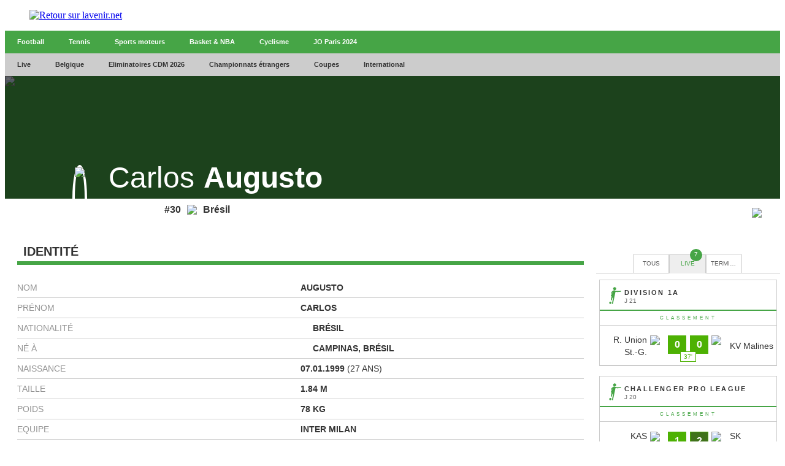

--- FILE ---
content_type: text/html;charset=utf-8
request_url: https://infosports.lavenir.net/football/joueur/153763/carlos-augusto
body_size: 564245
content:
<!DOCTYPE html><html lang="fr"><head><meta charSet="utf-8"/><meta name="viewport" content="width=device-width,initial-scale=1,minimum-scale=1.0,maximum-scale=5"/><meta name="robots" content="index, follow, noarchive, max-snippet:-1, max-image-preview:large, max-video-preview:-1"/><title>Augusto (Carlos  Augusto) - Football - L'avenir - L&#x27;Avenir</title><meta name="description" content="Retrouvez toute l&#x27;actu en direct de votre commune, de la Belgique et du monde entier sur L&#x27;avenir.net. Nos journalistes vous garantissent une info de..."/><meta name="author" content="L&#x27;Avenir"/><meta property="article:author" content="L&#x27;Avenir"/><meta name="lavenir.net" content="Faisons vivre l&#x27;info avec l&#x27;avenir.net"/><meta name="google-signin-client_id" content="498974206704-o1ti9c42uqqju540ij1c63fh0oj8itel.apps.googleusercontent.com"/><meta name="google-signin-scope" content="profile email"/><meta name="apple-itunes-app" content="app-id=533823447"/><meta name="google-play-app" content="app-id=com.twipemobile.edamobile"/><meta name="google-site-verification" content="GyxSlELVTUKvrEiKl2kCPJMfHr14CxBoveCPAGRKT-0"/><meta id="FBappId" property="fb:app_id" content="156384194434983"/><meta property="og:type" content="website"/><meta property="og:title"/><meta property="og:description" content="Retrouvez toute l&#x27;actu en direct de votre commune, de la Belgique et du monde entier sur L&#x27;avenir.net. Nos journalistes vous garantissent une info de..."/><meta property="og:site_name" content="lavenir.net"/><script>
          </script>
            <meta property="og:image" content="https://www.lavenir.net/pf/resources/images/lavenir/logoSeo.svg?d=766" />
          <script></script><meta name="twitter:card" content="summary_large_image"/><meta name="twitter:creator" content="L&#x27;Avenir"/><meta name="twitter:title"/><meta name="twitter:description" content="Retrouvez toute l&#x27;actu en direct de votre commune, de la Belgique et du monde entier sur L&#x27;avenir.net. Nos journalistes vous garantissent une info de..."/><meta name="twitter:image" content="https://www.lavenir.net/pf/resources/images/lavenir/logoSeo.svg?d=766"/><meta name="cXenseParse:recs:recommendable" content="false"/><meta name="theme-color" content="#7AFC53"/><link rel="preconnect" href="https://sdk.privacy-center.org"/><link rel="dns-prefetch" href="https://sdk.privacy-center.org"/><link rel="dns-prefetch" href="https://gabe.hit.gemius.pl"/><link rel="dns-prefetch" href="https://ls.hit.gemius.pl"/><link rel="preconnect" href="https://cdn-eu.piano.io/api/tinypass.min.js"/><link rel="dns-prefetch" href="https://www.googletagmanager.com"/><link rel="dns-prefetch" href="https://cdn.cxense.com"/><script>
            window.didomiEventListeners = window.didomiEventListeners || [];
            window.didomiOnReady = window.didomiOnReady || [];
            window.didomiNoticeIsShown = false;

            window.didomiEventListeners.push({
              event: 'notice.shown',
              listener: () => window.didomiNoticeIsShown = true,
            });

            window.didomiEventListeners.push({
              event: 'notice.hidden',
              listener: () => window.didomiNoticeIsShown = false,
            });
            
            window.didomiOnReady.push((Didomi) => {
              if (false) Didomi.notice.hide();
            });</script><script>window.gdprAppliesGlobally=true;(function(){function n(e){if(!window.frames[e])
            {if(document.body&&document.body.firstChild){var t=document.body;var r=document.createElement("iframe");
            r.style.display="none";r.name=e;r.title=e;t.insertBefore(r,t.firstChild)}else{setTimeout(
            function(){n(e)},5)}}}function e(r,i,o,c,s){function e(e,t,r,n){if(typeof r!=="function"){
            return}if(!window[i]){window[i]=[]}var a=false;if(s){a=s(e,n,r)}if(!a){window[i].push(
            {command:e,version:t,callback:r,parameter:n})}}e.stub=true;e.stubVersion=2;function t(n){
            if(!window[r]||window[r].stub!==true){return}if(!n.data){return}var a=typeof n.data==="string";
            var e;try{e=a?JSON.parse(n.data):n.data}catch(t){return}if(e[o]){var i=e[o];window[r]
            (i.command,i.version,function(e,t){var r={};r[c]={returnValue:e,success:t,callId:i.callId};
            n.source?.postMessage(a?JSON.stringify(r):r,"*")},i.parameter)}}if(typeof window[r]!=="function"){
            window[r]=e;if(window.addEventListener){window.addEventListener("message",t,false)}else{
            window.attachEvent("onmessage",t)}}}e("__tcfapi","__tcfapiBuffer","__tcfapiCall","__tcfapiReturn");
            n("__tcfapiLocator");(function(e,t){var r=document.createElement("link");r.rel="preconnect";r.as="script";
            var n=document.createElement("link");n.rel="dns-prefetch";n.as="script";
            var a=document.createElement("link");a.rel="preload";a.as="script";var i=document.createElement("script");
            i.id="spcloader";i.type="text/javascript";i["async"]=true;i.charset="utf-8";
            var o="https://sdk.privacy-center.org/"+e+"/loader.js?target_type=notice&target="+t;
            r.href="https://sdk.privacy-center.org/";n.href="https://sdk.privacy-center.org/";
            a.href=o;i.src=o;var c=document.getElementsByTagName("script")[0];c.parentNode.insertBefore(r,c);
            c.parentNode.insertBefore(n,c);c.parentNode.insertBefore(a,c);c.parentNode.insertBefore(i,c)})
            ("cc4f85a8-c8fa-4cde-a4fe-bc6383fdff93","XRnPWTYe")})();</script><script async="">
        var pp_gemius_identifier =
          'd2Caoce2Y3NvE41fVITYmGX2.q41dAbHKSzNvKdD.S7.F7';
        var pp_gemius_use_cmp = true;
        var pp_gemius_cmp_timeout = Infinity;
        var pp_gemius_cmp_purposes = {1:[1,5],2:[1,8,9,10]};
        var pp_gemius_extraparameters = new Array(
          'lan=FR',
          'key=actualite',
          'subs=sports/partenaires/title',
          'free=partenaires/title'
        );
        // lines below shouldn't be edited
        (function (d, t) {
          try {
            var gt = d.createElement(t),
              s = d.getElementsByTagName(t)[0],
              l = 'http' + (location.protocol == 'https:' ? 's' : '');
            gt.setAttribute('async', 'async');
            gt.setAttribute('defer', 'defer');
            gt.src = l + '://gabe.hit.gemius.pl/xgemius.min.js';
            s.parentNode.insertBefore(gt, s);
          } catch (e) {}
        })(document, 'script');</script><link rel="icon" sizes="32x32" href="https://www.lavenir.net/pf/resources/images/lavenir/favicon.ico?d=766"/><link rel="icon" sizes="180x180" href="https://www.lavenir.net/pf/resources/images/lavenir/iconMain-180.png?d=766"/><link rel="icon" sizes="512x512" href="https://www.lavenir.net/pf/resources/images/lavenir/iconMain-512.png?d=766"/><link rel="apple-touch-icon" sizes="20x20" href="https://www.lavenir.net/pf/resources/images/lavenir/apple-touch-icon/apple-touch-icon-20.png?d=766"/><link rel="apple-touch-icon" sizes="29x29" href="https://www.lavenir.net/pf/resources/images/lavenir/apple-touch-icon/apple-touch-icon-29.png?d=766"/><link rel="apple-touch-icon" sizes="40x40" href="https://www.lavenir.net/pf/resources/images/lavenir/apple-touch-icon/apple-touch-icon-40.png?d=766"/><link rel="apple-touch-icon" sizes="57x57" href="https://www.lavenir.net/pf/resources/images/lavenir/apple-touch-icon/apple-touch-icon-57.png?d=766"/><link rel="apple-touch-icon" sizes="58x58" href="https://www.lavenir.net/pf/resources/images/lavenir/apple-touch-icon/apple-touch-icon-58.png?d=766"/><link rel="apple-touch-icon" sizes="60x60" href="https://www.lavenir.net/pf/resources/images/lavenir/apple-touch-icon/apple-touch-icon-60.png?d=766"/><link rel="apple-touch-icon" sizes="76x76" href="https://www.lavenir.net/pf/resources/images/lavenir/apple-touch-icon/apple-touch-icon-76.png?d=766"/><link rel="apple-touch-icon" sizes="87x87" href="https://www.lavenir.net/pf/resources/images/lavenir/apple-touch-icon/apple-touch-icon-87.png?d=766"/><link rel="apple-touch-icon" sizes="114x114" href="https://www.lavenir.net/pf/resources/images/lavenir/apple-touch-icon/apple-touch-icon-114.png?d=766"/><link rel="apple-touch-icon" sizes="120x120" href="https://www.lavenir.net/pf/resources/images/lavenir/apple-touch-icon/apple-touch-icon-120.png?d=766"/><link rel="apple-touch-icon" sizes="152x152" href="https://www.lavenir.net/pf/resources/images/lavenir/apple-touch-icon/apple-touch-icon-152.png?d=766"/><link rel="apple-touch-icon" sizes="167x167" href="https://www.lavenir.net/pf/resources/images/lavenir/apple-touch-icon/apple-touch-icon-167.png?d=766"/><link rel="apple-touch-icon" sizes="180x180" href="https://www.lavenir.net/pf/resources/images/lavenir/apple-touch-icon/apple-touch-icon-180.png?d=766"/><script type="application/javascript" id="polyfill-script">if(!Array.prototype.includes||!(window.Object && window.Object.assign)||!window.Promise||!window.Symbol||!window.fetch){document.write('<script type="application/javascript" src="https://www.lavenir.net/pf/dist/engine/polyfill.js?d=766&mxId=00000000" defer=""><\/script>')}</script><script id="fusion-engine-react-script" type="application/javascript" src="https://www.lavenir.net/pf/dist/engine/react.js?d=766&amp;mxId=00000000" defer=""></script><script id="fusion-engine-combinations-script" type="application/javascript" src="https://www.lavenir.net/pf/dist/components/combinations/_partners.js?d=766&amp;mxId=00000000" defer=""></script><style>
            @font-face {
                font-family: 'Lato';
                font-style: normal;
                font-weight: 500;
                src: url('https://www.lavenir.net/pf/resources/fonts/lavenir/lato-v20-latin-regular.woff2?d=766') format('woff2'),url('https://www.lavenir.net/pf/resources/fonts/lavenir/lato-v20-latin-regular.woff?d=766') format('woff');
                font-display: swap;
            }
            @font-face {
                font-family: 'Lato';
                font-style: normal;
                font-weight: 700;
                src: url('https://www.lavenir.net/pf/resources/fonts/lavenir/lato-v20-latin-700.woff2?d=766') format('woff2'),url('https://www.lavenir.net/pf/resources/fonts/lavenir/lato-v20-latin-700.woff?d=766') format('woff');
                font-display: swap;
            }
            @font-face {
                font-family: 'Lato';
                font-style: normal;
                font-weight: 900;
                src: url('https://www.lavenir.net/pf/resources/fonts/lavenir/lato-v20-latin-900.woff2?d=766') format('woff2'),url('https://www.lavenir.net/pf/resources/fonts/lavenir/lato-v20-latin-900.woff?d=766') format('woff');
                font-display: swap;
            }</style><link rel="preload" as="style" href="https://www.lavenir.net/pf/resources/dist/lavenir/css/styles.css?d=766"/><link rel="stylesheet" href="https://www.lavenir.net/pf/resources/dist/lavenir/css/styles.css?d=766"/><script>(function(w,d,s,l,i){w[l]=w[l]||[];w[l].push({'gtm.start':
                new Date().getTime(),event:'gtm.js'});var f=d.getElementsByTagName(s)[0],
                j=d.createElement(s),dl=l!='dataLayer'?'&l='+l:'';j.async=true;j.src=
                'https://www.googletagmanager.com/gtm.js?id='+i+dl;f.parentNode.insertBefore(j,f);
                })(window,document,'script','dataLayer','GTM-KB2VVGR');</script><script>
  window._pac = window._pac || {};
  _pac.enableExtendedOptout = true;

    window.pdl = window.pdl || {};
    window.pdl.requireConsent = "v2";
    window.pdl.consent = {
      defaultPreset: {
        PA: "opt-out",
      },
    };
</script><link rel="stylesheet" href="/cache/css/all/all.txtdirection_ltr.reflanguage_2.content.css?ver=e56599cc71a3650a522cc9065f6200fe" /><link rel="stylesheet" href="/cache/css/football/footballplayer/footballplayer.refpage_4939.txtdirection_ltr.reflanguage_2.content.css?ver=a0f0dc6048f3dea17aefbfc91bc73a08" /><script type="text/javascript" src="/cache/js/all/all.reflanguage_2.content.js?ver=df99e0432affd75365307874c1bebf7e" async>
                            </script>
<!-- Google Tag Manager -->
<script>(function(w,d,s,l,i){w[l]=w[l]||[];w[l].push({'gtm.start':
new Date().getTime(),event:'gtm.js'});var f=d.getElementsByTagName(s)[0],
j=d.createElement(s),dl=l!='dataLayer'?'&l='+l:'';j.async=true;j.src=
'https://www.googletagmanager.com/gtm.js?id='+i+dl;f.parentNode.insertBefore(j,f);
})(window,document,'script','dataLayer','GTM-PCPR8RJ');</script>
<!-- End Google Tag Manager -->

<script async src='https://securepubads.g.doubleclick.net/tag/js/gpt.js'></script>
<script async src='https://scdn.cxense.com/cx.js'></script>
<script async src='https://scdn.cxense.com/track_banners_init.js'></script>
    
<script type="text/javascript">
    let adunitPath = '/22133500099/infosports.lavenir.net';
    var pathArray = window.location.href.split( '/' );

    if(pathArray[3] == '' ||  pathArray[3] == 'undefined'){
        adunitPath = adunitPath.concat("/", "homepage");
    }else{
        adunitPath = adunitPath.concat("/", pathArray[3]);
        if(pathArray[4] !== '' ||  pathArray[4] !== 'undefined'){
            adunitPath = adunitPath.concat("/", pathArray[4]);
        };
        if(pathArray[5] !== '' ||  pathArray[5] !== 'undefined'){
            adunitPath = adunitPath.concat("/", pathArray[5]);
        };
    }

    const dmpSiteId = '1137476283601637960';
    const dmpOrigin = 'lavenir.net';
    const dmpPrefix = 'xtd';
    var adsQueryString = window.location.search;
    var adsUrlParams = new URLSearchParams(adsQueryString);
    var adsDebugAds = adsUrlParams.get('debugAds');
    var debugAds = false;
    const dmpSegmentsPqid = '7ee6b48bb9242ab37c10f7b5b875e9240162c6dc';
    const dmpOriginPqid = 'd1ce6f9bd16216214e9bcd654d9cf203f2fd0a67';
    const dmpSyncPqid = 'cb886ff8c809569c3039cfbbe61a5a9108296482';
    const dmpSyncPubmaticId = '160240';
    const dmpSyncImproveId = '1549';
    const rnd = Math.floor(Math.random() * 999999);
    const adskeyConnect = localStorage.getItem('USER_ADSKEY_CONNECT') !== null ? localStorage.getItem('USER_ADSKEY_CONNECT')    : '';
    const id5UIserId = localStorage.getItem('id5Data') !== null && typeof JSON.parse(localStorage.getItem('id5Data')).userId !== 'undefined' ? JSON.parse(localStorage.getItem('id5Data')).userId : '';

    if(typeof adsDebugAds !== "undefined" && adsDebugAds !== "" && adsDebugAds !== null && adsDebugAds === "true"){
        debugAds = true;
    };
    
    var cX = window.cX || { tcf20: true };
    cX.callQueue = cX.callQueue || [];
    cX.callQueue.push([ 
        'invoke',
        function() {
            cX.setSiteId(dmpSiteId);
            cX.setEventAttributes({ origin: dmpOrigin, persistedQueryId: dmpOriginPqid });
            cX.sendPageViewEvent();
            cX.sync('appnexus');
            cX.sync({ partner: 'pubmatic', customerId: dmpSyncPubmaticId });
            cX.sync({ partner: 'imdigital', customerId: dmpSyncImproveId });
            if (adskeyConnect !== null && adskeyConnect !== '') {
                cX.addExternalId({ id: adskeyConnect, type: dmpPrefix });
                const apiUrl =
                    'https://api.cxense.com/profile/user/external/link/update?callback={{callback}}' +
                    '&persisted=' +
                    encodeURIComponent(dmpSyncPqid) +
                    '&json=' +
                    encodeURIComponent(
                        cX.JSON.stringify({
                            id: adskeyConnect,
                            type: dmpPrefix,
                            cxid: cX.getUserId(),
                        })
                    );
                    cX.jsonpRequest(apiUrl, function() {});
            }
            if (id5UIserId !== null && id5UIserId !== '') {
                cX.sync({ partner: 'idf', userId: id5UIserId });
            }
            const cxData = {};
            cxData.cxPrnd = cX.getPageContext().pageViewRandom;
            cxData.cxUserid = cX.getUserId();
            cxData.cxCxenseUserId = cX.getCxenseUserId();
            cxData.cxSegments = cX.getUserSegmentIds({ persistedQueryId: dmpSegmentsPqid });
            cxData.cxSiteId = dmpSiteId;
            cxData.cxAdskeyConnect = adskeyConnect;
            cxData.cxSitegroupPrefix = dmpPrefix;
            localStorage.setItem('cxData', JSON.stringify(cxData));
            if(debugOw){
                console.log('[DEBUGADS] : DMP callQueue.push() executed' + JSON.stringify(cxData) );
            }
        },
    ]);
</script>

<script>
    let gamCxUserid = '';
    let gamCxSegments = '';
    let gamCxSiteId = '';
    let gamCxPrnd = '';
    let cxData;
    try {
        cxData = JSON.parse(localStorage.getItem('cxData')) || {};
    } catch (e) {
        throw new Error(`[DEBUGADS] : Error when cxData is parsed: `);
    }

    if (
        typeof cxData.cxPrnd != 'undefined' &&
        typeof cxData.cxUserid != 'undefined' &&
        typeof cxData.cxSegments != 'undefined' &&
        typeof cxData.cxSiteId != 'undefined'
    ) {
        gamCxPrnd = cxData.cxPrnd;
        gamCxUserid = cxData.cxUserid;
        gamCxSegments = cxData.cxSegments;
        gamCxSiteId = cxData.cxSiteId;
    }

    window.googletag = window.googletag || {cmd: []};
    googletag.cmd.push(function() {
        var lbmapping = googletag.sizeMapping()
                                 .addSize([0, 0], [[320, 100]])
                                 .addSize([768, 0], [[728, 90]])
                                 .build();
        googletag.pubads().enableSingleRequest();
        googletag.pubads().enableLazyLoad({
            fetchMarginPercent: 500,
            renderMarginPercent: 100,
            mobileScaling: 2.0,
        });
        if (adskeyConnect !== null && adskeyConnect !== '') {
            googletag.pubads().setPublisherProvidedId(adskeyConnect);
        };
        if(debugAds){
            googletag.pubads().setTargeting('debugAds', ['true']);
        };
        googletag.pubads().setTargeting('CxSegments', gamCxSegments);
        googletag.pubads().setTargeting('cxid', gamCxUserid);
        googletag.pubads().setTargeting('cxsiteid', gamCxSiteId);
        googletag.pubads().setTargeting('cxprnd', gamCxPrnd);
        googletag.pubads().set('page_url', window.location.href);
        googletag.pubads().collapseEmptyDivs();

        googletag.defineSlot(adunitPath, [[728,90],[320,100]], 'div-gpt-leaderboard')
                 .setTargeting('adslot', ['leaderboard'])
                 .setTargeting('position', ['1'])
                 .defineSizeMapping(lbmapping)
                 .addService(googletag.pubads());
        googletag.defineSlot(adunitPath, [[300,250],[300,600]], 'div-gpt-rectangle')
                 .setTargeting('adslot', ['rectangle'])
                 .setTargeting('position', ['1'])
                 .addService(googletag.pubads());
        googletag.enableServices();
    });
</script>
</head><body class="LAVENIR PARTNERS-Page"><header class="ap-LayoutHeader"><div class="ap-PartnersMenu SPORTS"><div class="ap-PartnersMenu-container"><div class="ap-PartnersMenu-item"><a href="https://www.lavenir.net/" target="_self" title="Retour sur lavenir.net" class="ap-LogoMenu"><figure class=""><div class="relative"><img class="" style="opacity:1" alt="Retour sur lavenir.net" width="120" height="30" fetchpriority="high" src="https://www.lavenir.net/pf/resources/images/lavenir/logoMain.svg?d=766"/></div></figure></a></div></div></div></header><div data-wallpaper-spacer="true" class="ap-LayoutBody container"><main class="ap-LayoutBody-main">
<!-- Google Tag Manager (noscript) -->
<noscript><iframe src="https://www.googletagmanager.com/ns.html?id=GTM-PCPR8RJ"
height="0" width="0" style="display:none;visibility:hidden"></iframe></noscript>
<!-- End Google Tag Manager (noscript) -->
<div class="div_idalgo_container div_idalgo_page" data-mobile="1">
    <div class="div_idalgo_header">
        <div class="div_idalgo_menu div_idalgo_menu_type_1"><nav class="nav_idalgo_menu" is_display="false"><ul class="ul_idalgo_menu"><li class="li_idalgo_menu" ref_menu="3946"><a class="a_idalgo_menu" href="/"><span class="span_idalgo_menu">Football</span></a></li>
<li class="li_idalgo_menu" ref_menu="3947"><a class="a_idalgo_menu" href="/tennis/score-center"><span class="span_idalgo_menu">Tennis</span></a></li>
<li class="li_idalgo_menu" ref_menu="3948"><a class="a_idalgo_menu" href="/sports-mecaniques/calendrier-saison"><span class="span_idalgo_menu">Sports moteurs</span></a></li>
<li class="li_idalgo_menu" ref_menu="3949"><a class="a_idalgo_menu" href="/basket/score-center"><span class="span_idalgo_menu">Basket &amp; NBA</span></a></li>
<li class="li_idalgo_menu" ref_menu="3950"><a class="a_idalgo_menu" href="/cyclisme"><span class="span_idalgo_menu">Cyclisme</span></a></li>
<li class="li_idalgo_menu" ref_menu="3951"><a class="a_idalgo_menu" href="/jeux-olympiques/calendrier"><span class="span_idalgo_menu">JO Paris 2024</span></a></li>
</ul>
<button class="button_idalgo_menu idalgo_sprite" onclick="iDalgo.menu.buttonOpenCloseResponsive(this);return(false);">Sports</button></nav>
</div><div class="div_idalgo_menu div_idalgo_menu_type_3"><nav class="nav_idalgo_menu" is_display="false"><ul class="ul_idalgo_menu"><li class="li_idalgo_menu" ref_menu="3898"><a class="a_idalgo_menu" href="/"><span class="span_idalgo_menu">Live</span></a></li>
<li class="li_idalgo_menu" ref_menu="3900" onclick="iDalgo.menu.clickLink(this);">
<a class="a_idalgo_menu"><span class="span_idalgo_menu">Belgique</span></a><nav class="nav_idalgo_menu_submenu" is_display="false" ref_menu="3900"><ul class="ul_idalgo_menu_submenu"><li class="li_idalgo_menu_submenu" ref_menu="3905"><a class="a_idalgo_menu_submenu" href="/football/division-1a/resultats-et-classements"><span class="span_idalgo_menu_submenu">Jupiler Pro League</span></a></li>
<li class="li_idalgo_menu_submenu" ref_menu="3906"><a class="a_idalgo_menu_submenu" href="/football/challenger-pro-league/resultats-et-classements"><span class="span_idalgo_menu_submenu">Challenger Pro League</span></a></li>
<li class="li_idalgo_menu_submenu" ref_menu="3907"><a class="a_idalgo_menu_submenu" href="/football/coupe-belgique/resultats-et-classements"><span class="span_idalgo_menu_submenu">Croky Cup</span></a></li>
</ul>
<button class="button_idalgo_menu idalgo_sprite" onclick="iDalgo.menu.buttonOpenCloseResponsive(this);return(false);"></button><button class="button_idalgo_submenu_close">X</button></nav>
</li>
<li class="li_idalgo_menu" ref_menu="3935"><a class="a_idalgo_menu" href="/football/eliminatoires-de-la-coupe-du-monde/resultats-et-classements"><span class="span_idalgo_menu">Eliminatoires CDM 2026</span></a></li>
<li class="li_idalgo_menu" ref_menu="3901" onclick="iDalgo.menu.clickLink(this);">
<a class="a_idalgo_menu"><span class="span_idalgo_menu">Championnats &eacute;trangers</span></a><nav class="nav_idalgo_menu_submenu" is_display="false" ref_menu="3901"><ul class="ul_idalgo_menu_submenu"><li class="li_idalgo_menu_submenu" ref_menu="3908"><a class="a_idalgo_menu_submenu" href="/football/premier-league/resultats-et-classements"><span class="span_idalgo_menu_submenu">Premier League</span></a></li>
<li class="li_idalgo_menu_submenu" ref_menu="3910"><a class="a_idalgo_menu_submenu" href="/football/liga/resultats-et-classements"><span class="span_idalgo_menu_submenu">Liga</span></a></li>
<li class="li_idalgo_menu_submenu" ref_menu="3912"><a class="a_idalgo_menu_submenu" href="/football/bundesliga/resultats-et-classements"><span class="span_idalgo_menu_submenu">Bundesliga</span></a></li>
<li class="li_idalgo_menu_submenu" ref_menu="3913"><a class="a_idalgo_menu_submenu" href="/football/calcio/resultats-et-classements"><span class="span_idalgo_menu_submenu">Serie A</span></a></li>
<li class="li_idalgo_menu_submenu" ref_menu="3914"><a class="a_idalgo_menu_submenu" href="/football/ligue-1/resultats-et-classements"><span class="span_idalgo_menu_submenu">Ligue 1</span></a></li>
</ul>
<button class="button_idalgo_menu idalgo_sprite" onclick="iDalgo.menu.buttonOpenCloseResponsive(this);return(false);"></button><button class="button_idalgo_submenu_close">X</button></nav>
</li>
<li class="li_idalgo_menu" ref_menu="3899" onclick="iDalgo.menu.clickLink(this);">
<a class="a_idalgo_menu"><span class="span_idalgo_menu">Coupes</span></a><nav class="nav_idalgo_menu_submenu" is_display="false" ref_menu="3899"><ul class="ul_idalgo_menu_submenu"><li class="li_idalgo_menu_submenu" ref_menu="3904"><a class="a_idalgo_menu_submenu" href="/football/ligue-des-champions/resultats-et-classements"><span class="span_idalgo_menu_submenu">Ligue des Champions</span></a></li>
<li class="li_idalgo_menu_submenu" ref_menu="3922"><a class="a_idalgo_menu_submenu" href="/football/ligue-europa/resultats-et-classements"><span class="span_idalgo_menu_submenu">Ligue Europa</span></a></li>
<li class="li_idalgo_menu_submenu" ref_menu="3937"><a class="a_idalgo_menu_submenu" href="/football/ligue-conference/resultats-et-classements"><span class="span_idalgo_menu_submenu">Ligue Conf&eacute;rence</span></a></li>
<li class="li_idalgo_menu_submenu" ref_menu="3923"><a class="a_idalgo_menu_submenu" href="/football/fa-cup/resultats-et-classements"><span class="span_idalgo_menu_submenu">FA Cup</span></a></li>
<li class="li_idalgo_menu_submenu" ref_menu="3924"><a class="a_idalgo_menu_submenu" href="/football/league-cup/resultats-et-classements"><span class="span_idalgo_menu_submenu">League Cup</span></a></li>
<li class="li_idalgo_menu_submenu" ref_menu="3925"><a class="a_idalgo_menu_submenu" href="/football/coupe-du-roi/resultats-et-classements"><span class="span_idalgo_menu_submenu">Copa del Rey</span></a></li>
<li class="li_idalgo_menu_submenu" ref_menu="3926"><a class="a_idalgo_menu_submenu" href="/football/coupe-allemagne/resultats-et-classements"><span class="span_idalgo_menu_submenu">Coupe d'Allemagne</span></a></li>
<li class="li_idalgo_menu_submenu" ref_menu="3927"><a class="a_idalgo_menu_submenu" href="/football/coppa-italia/resultats-et-classements"><span class="span_idalgo_menu_submenu">Coppa Italia</span></a></li>
<li class="li_idalgo_menu_submenu" ref_menu="3928"><a class="a_idalgo_menu_submenu" href="/football/coupe-de-france/resultats-et-classements"><span class="span_idalgo_menu_submenu">Coupe de France</span></a></li>
</ul>
<button class="button_idalgo_menu idalgo_sprite" onclick="iDalgo.menu.buttonOpenCloseResponsive(this);return(false);"></button><button class="button_idalgo_submenu_close">X</button></nav>
</li>
<li class="li_idalgo_menu" ref_menu="3902" onclick="iDalgo.menu.clickLink(this);">
<a class="a_idalgo_menu"><span class="span_idalgo_menu">International</span></a><nav class="nav_idalgo_menu_submenu" is_display="false" ref_menu="3902"><ul class="ul_idalgo_menu_submenu"><li class="li_idalgo_menu_submenu" ref_menu="3930"><a class="a_idalgo_menu_submenu" href="/football/amicaux-internationaux/resultats-et-classements"><span class="span_idalgo_menu_submenu">Amicaux internationaux</span></a></li>
<li class="li_idalgo_menu_submenu" ref_menu="3903"><a class="a_idalgo_menu_submenu" href="/football/can/resultats-et-classements"><span class="span_idalgo_menu_submenu">CAN 2025</span></a></li>
<li class="li_idalgo_menu_submenu" ref_menu="3997"><a class="a_idalgo_menu_submenu" href="/football/ligue-des-nations/resultats-et-classements"><span class="span_idalgo_menu_submenu">Ligue des Nations 2024/2025</span></a></li>
<li class="li_idalgo_menu_submenu" ref_menu="4000"><a class="a_idalgo_menu_submenu" href="/football/euro-feminin/resultats-et-classements"><span class="span_idalgo_menu_submenu">Euro f&eacute;minin 2025</span></a></li>
<li class="li_idalgo_menu_submenu" ref_menu="3936"><a class="a_idalgo_menu_submenu" href="/football/euro/resultats-et-classements"><span class="span_idalgo_menu_submenu">Euro 2024</span></a></li>
<li class="li_idalgo_menu_submenu" ref_menu="3933"><a class="a_idalgo_menu_submenu" href="/football/copa-america/resultats-et-classements"><span class="span_idalgo_menu_submenu">Copa America 2024</span></a></li>
<li class="li_idalgo_menu_submenu" ref_menu="3929"><a class="a_idalgo_menu_submenu" href="/football/coupe-du-monde/resultats-et-classements"><span class="span_idalgo_menu_submenu">Coupe du monde 2026</span></a></li>
<li class="li_idalgo_menu_submenu" ref_menu="3934"><a class="a_idalgo_menu_submenu" href="/football/eliminatoires-euro/resultats-et-classements"><span class="span_idalgo_menu_submenu">Eliminatoires Euro 2024</span></a></li>
</ul>
<button class="button_idalgo_menu idalgo_sprite" onclick="iDalgo.menu.buttonOpenCloseResponsive(this);return(false);"></button><button class="button_idalgo_submenu_close">X</button></nav>
</li>
</ul>
<button class="button_idalgo_menu idalgo_sprite" onclick="iDalgo.menu.buttonOpenCloseResponsive(this);return(false);"></button></nav>
</div><div class="div_idalgo_person_header"><div class="div_idalgo_person_header_background"><img class="img_idalgo_person_header_background" src="https://media.api.idalgo.idalgo-hosting.com/Person/1480x240/person_0.jpg">
</div>
<div class="div_idalgo_person_header_background_filter"></div>
<div class="div_idalgo_person_header_content"><div class="div_idalgo_person_header_content_left"><div class="div_idalgo_person_header_content_left_photo"><img class="img_idalgo_person_header_content_left_photo_picture" src="https://media.api.idalgo.idalgo-hosting.com/Person/150x150/person_153763.jpg">
</div>
</div>
<div class="div_idalgo_person_header_content_right"><div class="div_idalgo_person_header_content_right_name"><span class="span_idalgo_person_header_content_right_name_firstname">Carlos</span><span class="span_idalgo_person_header_content_right_name_lastname">Augusto</span>
</div>
</div>
</div>
<div class="div_idalgo_person_header_footer"><span class="span_idalgo_person_header_footer_number">#30</span><div class="div_idalgo_person_header_footer_country"><img class="img_idalgo_person_header_footer_country" src="https://media.api.idalgo.idalgo-hosting.com/Country/20x14/country_10.png"><span class="span_idalgo_person_header_footer_country">Br&eacute;sil</span>
</div>
<div class="div_idalgo_person_header_footer_logo"><img class="img_idalgo_person_header_footer_logo" src="https://media.api.idalgo.idalgo-hosting.com/Sport/Football/Team/Logo/40x40/logo_150.png">
</div>
</div>
</div>
    </div>
<!-- BODY START LEADERBOARD -->
<div id='div-gpt-leaderboard' style='margin-top:10px; text-align:center'>
  <script>
    googletag.cmd.push(function() { googletag.display('div-gpt-leaderboard'); });
  </script>
</div>
<!-- BODY END LEADERBOARD -->
<div class="div_idalgo_content_full">
        <!-- iDalgoFull -->
        <div class="div_idalgo_content">
            <div class="div_idalgo_player_identity"><div class="idalgo_title1"><h2 class="idalgo_title1">Identit&eacute;</h2>
<div class="idalgo_title1_separator"></div>
</div>
<div class="div_idalgo_player_identity_content"><div class="div_idalgo_player_identity_content_line"><span class="span_idalgo_player_identity_content_line_label">Nom</span><span class="span_idalgo_player_identity_content_line_value">Augusto</span>
</div>
<div class="div_idalgo_player_identity_content_line"><span class="span_idalgo_player_identity_content_line_label">Pr&eacute;nom</span><span class="span_idalgo_player_identity_content_line_value">Carlos</span>
</div>
<div class="div_idalgo_player_identity_content_line"><span class="span_idalgo_player_identity_content_line_label">Nationalit&eacute;</span><span class="span_idalgo_player_identity_content_line_value"><img class="img_idalgo_player_identity_content_line_value_country" src="https://media.api.idalgo.idalgo-hosting.com/Country/16x11/country_10.png"><span class="">Br&eacute;sil</span></span>
</div>
<div class="div_idalgo_player_identity_content_line"><span class="span_idalgo_player_identity_content_line_label">N&eacute; &agrave;</span><span class="span_idalgo_player_identity_content_line_value"><img class="img_idalgo_player_identity_content_line_value_country" src="https://media.api.idalgo.idalgo-hosting.com/Country/16x11/country_10.png"><span class="">Campinas, Br&eacute;sil</span></span>
</div>
<div class="div_idalgo_player_identity_content_line"><span class="span_idalgo_player_identity_content_line_label">Naissance</span><span class="span_idalgo_player_identity_content_line_value">07.01.1999<span class="span_idalgo_player_identity_content_line_value_subinfo"> (27 ans)</span></span>
</div>
<div class="div_idalgo_player_identity_content_line"><span class="span_idalgo_player_identity_content_line_label">Taille</span><span class="span_idalgo_player_identity_content_line_value">1.84 m</span>
</div>
<div class="div_idalgo_player_identity_content_line"><span class="span_idalgo_player_identity_content_line_label">Poids</span><span class="span_idalgo_player_identity_content_line_value">78 Kg</span>
</div>
<div class="div_idalgo_player_identity_content_line"><span class="span_idalgo_player_identity_content_line_label">Equipe</span><a class="a_idalgo_player_identity_content_line_value" href="/football/equipe/150/inter-milan">Inter Milan</a>
</div>
<div class="div_idalgo_player_identity_content_line"><span class="span_idalgo_player_identity_content_line_label">Num&eacute;ro</span><span class="span_idalgo_player_identity_content_line_value">30</span>
</div>
<div class="div_idalgo_player_identity_content_line"><span class="span_idalgo_player_identity_content_line_label">Position</span><span class="span_idalgo_player_identity_content_line_value">D&eacute;fenseur</span>
</div>
</div>
</div><div class="div_idalgo_content_player_statistic div_idalgo_content_football_statistic"><div class="idalgo_title1 div_idalgo_pointer" id="idalgo_content_player_statistic_title" onclick='iDalgo.ToggleClass("idalgo_content_player_statistic_content", "idalgo_action_show", "idalgo_action_hide");iDalgo.ToggleClass("idalgo_content_player_statistic_title_sprite", "idalgo_title1_icon_show", "idalgo_title1_icon_hide")'><h2 class="idalgo_title1">Statistiques</h2>
<span class="idalgo_title1_icon_show" id="idalgo_content_player_statistic_title_sprite"></span>
</div>
<div class="div_idalgo_content_statistic_average idalgo_action_show" id="idalgo_content_player_statistic_content"><div class="idalgo_title2 div_idalgo_pointer" id="statistic_result_3" onclick='iDalgo.ToggleClass("idalgo_content_football_result_content_result_3", "idalgo_action_show", "idalgo_action_hide");iDalgo.ToggleClass("statistic_result_3_sprite", "idalgo_title2_icon_show", "idalgo_title2_icon_hide")'><h3 class="idalgo_title2">Calcio</h3>
<span class="idalgo_title2_icon_show" id="statistic_result_3_sprite"></span>
</div>
<div class="div_idalgo_content_statistic_average idalgo_action_show" id="idalgo_content_football_result_content_result_3"><div class="div_idalgo_content_statistic_average_left"><div class="div_idalgo_content_statistic_average_left_block"><div class="div_idalgo_content_statistic_average_left_block_num_played">18</div>
<div class="div_idalgo_content_statistic_average_left_block_num_played_title">Matches jou&eacute;s</div>
</div>
</div>
<div class="div_idalgo_content_statistic_average_right"><ul class="ul_idalgo_content_statistic_average_right"><li class="li_idalgo_content_statistic_average_right"><div class="div_idalgo_content_statistic_average_right_title"><span>But marqu&eacute;</span><span class="idalgo_sprite span_idalgo_content_football_statistic_average_right_title_goal"></span>
</div>
<div class="div_idalgo_content_statistic_average_right_result"><div class="div_idalgo_content_statistic_average_right_result_3"><span>1</span>
</div>
</div>
</li>
<li class="li_idalgo_content_statistic_average_right"><div class="div_idalgo_content_statistic_average_right_title"><span>But marqu&eacute; sur penalty</span><span class="idalgo_sprite span_idalgo_content_football_statistic_average_right_title_penalty"></span>
</div>
<div class="div_idalgo_content_statistic_average_right_result"><div class="div_idalgo_content_statistic_average_right_result_3"><span>0</span>
</div>
</div>
</li>
<li class="li_idalgo_content_statistic_average_right"><div class="div_idalgo_content_statistic_average_right_title"><span>Passe d&eacute;cisive</span><span class="idalgo_sprite span_idalgo_content_football_statistic_average_right_title_assists"></span>
</div>
<div class="div_idalgo_content_statistic_average_right_result"><div class="div_idalgo_content_statistic_average_right_result_3"><span>1</span>
</div>
</div>
</li>
<li class="li_idalgo_content_statistic_average_right"><div class="div_idalgo_content_statistic_average_right_title"><span>Cartons jaunes</span><span class="idalgo_sprite span_idalgo_content_football_statistic_average_right_title_yellow"></span>
</div>
<div class="div_idalgo_content_statistic_average_right_result"><div class="div_idalgo_content_statistic_average_right_result_3"><span>2</span>
</div>
</div>
</li>
<li class="li_idalgo_content_statistic_average_right"><div class="div_idalgo_content_statistic_average_right_title"><span>Carton rouge</span><span class="idalgo_sprite span_idalgo_content_football_statistic_average_right_title_red"></span>
</div>
<div class="div_idalgo_content_statistic_average_right_result"><div class="div_idalgo_content_statistic_average_right_result_3"><span>0</span>
</div>
</div>
</li>
<li class="li_idalgo_content_statistic_average_right"><div class="div_idalgo_content_statistic_average_right_title"><span>Temps de jeu</span>
</div>
<div class="div_idalgo_content_statistic_average_right_result"><div class="div_idalgo_content_statistic_average_right_result_3" dir="ltr"><span>705&rsquo;</span>
</div>
</div>
</li>
<li class="li_idalgo_content_statistic_average_right"><div class="div_idalgo_content_statistic_average_right_title"><span>Moyenne de temps de jeu</span>
</div>
<div class="div_idalgo_content_statistic_average_right_result"><div class="div_idalgo_content_statistic_average_right_result_3" dir="ltr"><span>39&rsquo;</span>
</div>
</div>
</li>
<li class="li_idalgo_content_statistic_average_right"><div class="div_idalgo_content_statistic_average_right_title"><span>Titulaires</span>
</div>
<div class="div_idalgo_content_statistic_average_right_result"><div class="div_idalgo_content_statistic_average_right_result_3"><span>7</span>
</div>
</div>
</li>
<li class="li_idalgo_content_statistic_average_right"><div class="div_idalgo_content_statistic_average_right_title"><span>Remplac&eacute;s</span>
</div>
<div class="div_idalgo_content_statistic_average_right_result"><div class="div_idalgo_content_statistic_average_right_result_3"><span>3</span>
</div>
</div>
</li>
<li class="li_idalgo_content_statistic_average_right"><div class="div_idalgo_content_statistic_average_right_title"><span>Rempla&ccedil;ants</span>
</div>
<div class="div_idalgo_content_statistic_average_right_result"><div class="div_idalgo_content_statistic_average_right_result_3"><span>12</span>
</div>
</div>
</li>
<li class="li_idalgo_content_statistic_average_right"><div class="div_idalgo_content_statistic_average_right_title"><span>Entr&eacute;e en jeu</span>
</div>
<div class="div_idalgo_content_statistic_average_right_result"><div class="div_idalgo_content_statistic_average_right_result_3"><span>11</span>
</div>
</div>
</li>
</ul>
</div>
</div>
<div class="idalgo_title2 div_idalgo_pointer" id="statistic_result_20" onclick='iDalgo.ToggleClass("idalgo_content_football_result_content_result_20", "idalgo_action_show", "idalgo_action_hide");iDalgo.ToggleClass("statistic_result_20_sprite", "idalgo_title2_icon_show", "idalgo_title2_icon_hide")'><h3 class="idalgo_title2">Ligue des Champions</h3>
<span class="idalgo_title2_icon_hide" id="statistic_result_20_sprite"></span>
</div>
<div class="div_idalgo_content_statistic_average idalgo_action_hide" id="idalgo_content_football_result_content_result_20"><div class="div_idalgo_content_statistic_average_left"><div class="div_idalgo_content_statistic_average_left_block"><div class="div_idalgo_content_statistic_average_left_block_num_played">5</div>
<div class="div_idalgo_content_statistic_average_left_block_num_played_title">Matches jou&eacute;s</div>
</div>
</div>
<div class="div_idalgo_content_statistic_average_right"><ul class="ul_idalgo_content_statistic_average_right"><li class="li_idalgo_content_statistic_average_right"><div class="div_idalgo_content_statistic_average_right_title"><span>But marqu&eacute;</span><span class="idalgo_sprite span_idalgo_content_football_statistic_average_right_title_goal"></span>
</div>
<div class="div_idalgo_content_statistic_average_right_result"><div class="div_idalgo_content_statistic_average_right_result_3"><span>1</span>
</div>
</div>
</li>
<li class="li_idalgo_content_statistic_average_right"><div class="div_idalgo_content_statistic_average_right_title"><span>But marqu&eacute; sur penalty</span><span class="idalgo_sprite span_idalgo_content_football_statistic_average_right_title_penalty"></span>
</div>
<div class="div_idalgo_content_statistic_average_right_result"><div class="div_idalgo_content_statistic_average_right_result_3"><span>0</span>
</div>
</div>
</li>
<li class="li_idalgo_content_statistic_average_right"><div class="div_idalgo_content_statistic_average_right_title"><span>Passe d&eacute;cisive</span><span class="idalgo_sprite span_idalgo_content_football_statistic_average_right_title_assists"></span>
</div>
<div class="div_idalgo_content_statistic_average_right_result"><div class="div_idalgo_content_statistic_average_right_result_3"><span>0</span>
</div>
</div>
</li>
<li class="li_idalgo_content_statistic_average_right"><div class="div_idalgo_content_statistic_average_right_title"><span>Carton jaune</span><span class="idalgo_sprite span_idalgo_content_football_statistic_average_right_title_yellow"></span>
</div>
<div class="div_idalgo_content_statistic_average_right_result"><div class="div_idalgo_content_statistic_average_right_result_3"><span>0</span>
</div>
</div>
</li>
<li class="li_idalgo_content_statistic_average_right"><div class="div_idalgo_content_statistic_average_right_title"><span>Carton rouge</span><span class="idalgo_sprite span_idalgo_content_football_statistic_average_right_title_red"></span>
</div>
<div class="div_idalgo_content_statistic_average_right_result"><div class="div_idalgo_content_statistic_average_right_result_3"><span>0</span>
</div>
</div>
</li>
<li class="li_idalgo_content_statistic_average_right"><div class="div_idalgo_content_statistic_average_right_title"><span>Temps de jeu</span>
</div>
<div class="div_idalgo_content_statistic_average_right_result"><div class="div_idalgo_content_statistic_average_right_result_3" dir="ltr"><span>290&rsquo;</span>
</div>
</div>
</li>
<li class="li_idalgo_content_statistic_average_right"><div class="div_idalgo_content_statistic_average_right_title"><span>Moyenne de temps de jeu</span>
</div>
<div class="div_idalgo_content_statistic_average_right_result"><div class="div_idalgo_content_statistic_average_right_result_3" dir="ltr"><span>58&rsquo;</span>
</div>
</div>
</li>
<li class="li_idalgo_content_statistic_average_right"><div class="div_idalgo_content_statistic_average_right_title"><span>Titulaires</span>
</div>
<div class="div_idalgo_content_statistic_average_right_result"><div class="div_idalgo_content_statistic_average_right_result_3"><span>3</span>
</div>
</div>
</li>
<li class="li_idalgo_content_statistic_average_right"><div class="div_idalgo_content_statistic_average_right_title"><span>Remplac&eacute;</span>
</div>
<div class="div_idalgo_content_statistic_average_right_result"><div class="div_idalgo_content_statistic_average_right_result_3"><span>0</span>
</div>
</div>
</li>
<li class="li_idalgo_content_statistic_average_right"><div class="div_idalgo_content_statistic_average_right_title"><span>Rempla&ccedil;ants</span>
</div>
<div class="div_idalgo_content_statistic_average_right_result"><div class="div_idalgo_content_statistic_average_right_result_3"><span>3</span>
</div>
</div>
</li>
<li class="li_idalgo_content_statistic_average_right"><div class="div_idalgo_content_statistic_average_right_title"><span>Entr&eacute;e en jeu</span>
</div>
<div class="div_idalgo_content_statistic_average_right_result"><div class="div_idalgo_content_statistic_average_right_result_3"><span>2</span>
</div>
</div>
</li>
</ul>
</div>
</div>
</div>
</div><div class="div_idalgo_player_calendar div_idalgo_football_player_calendar idalgo_player_calendar_player"><div class="idalgo_title1 div_idalgo_pointer" id="div_idalgo_title_player_calendar" onclick='iDalgo.ToggleClass("div_idalgo_content_player_calendar", "idalgo_action_show", "idalgo_action_hide");iDalgo.ToggleClass("div_idalgo_title_player_calendar_sprite", "idalgo_title1_icon_show", "idalgo_title1_icon_hide")'><h2 class="idalgo_title1">Calendrier</h2>
<span class="idalgo_title1_icon_show" id="div_idalgo_title_player_calendar_sprite"></span>
</div>
<div id="div_idalgo_content_player_calendar" class="idalgo_action_show"><div class="div_idalgo_content_calendar_part_listbox"><div class="div_idalgo_listbox"><button class="button_idalgo button_idalgo_dropdown" onclick='if(this.parentNode.className=="div_idalgo_listbox"){this.parentNode.className="div_idalgo_listbox active";}else{this.parentNode.className="div_idalgo_listbox";}return(false);'>Comp&eacute;titions<span class="idalgo_sprite idalgo_picture_triangle"></span></button><ul class="ul_idalgo_dropdown_menu ul_idalgo_dropdown_menu_ltr"><li class="li_idalgo_dropdown_menu li_idalgo_dropdown_menu_ltr"><a class="a_idalgo_dropdown_menu a_idalgo_dropdown_menu_ltr" title="Toutes" onclick='idalgo_calendar_player_listbox_action_competition(this,0);iDalgo.InDivDisplayHiddenTagClass(this, "football_player_calendar1_list_statistic", "li", 0);iDalgo.InDivDisplayHiddenTagClass(this, "football_player_calendar1_list_average", "ul", 0);iDalgo.InDivDisplayHiddenTagClass(this, "football_player_calendar1_list_average_bottom", "ul", 0);'>Toutes</a>
</li>
<li class="li_idalgo_dropdown_menu li_idalgo_dropdown_menu_ltr"><a class="a_idalgo_dropdown_menu a_idalgo_dropdown_menu_ltr" title="Calcio" onclick='idalgo_calendar_player_listbox_action_competition(this,3);iDalgo.InDivDisplayHiddenTagClass(this, "football_player_calendar1_list_statistic", "li", 3);iDalgo.InDivDisplayHiddenTagClass(this, "football_player_calendar1_list_average", "ul", 3);iDalgo.InDivDisplayHiddenTagClass(this, "football_player_calendar1_list_average_bottom", "ul", 3);'>Calcio</a>
</li>
<li class="li_idalgo_dropdown_menu li_idalgo_dropdown_menu_ltr"><a class="a_idalgo_dropdown_menu a_idalgo_dropdown_menu_ltr" title="Ligue des Champions" onclick='idalgo_calendar_player_listbox_action_competition(this,20);iDalgo.InDivDisplayHiddenTagClass(this, "football_player_calendar1_list_statistic", "li", 20);iDalgo.InDivDisplayHiddenTagClass(this, "football_player_calendar1_list_average", "ul", 20);iDalgo.InDivDisplayHiddenTagClass(this, "football_player_calendar1_list_average_bottom", "ul", 20);'>Ligue des Champions</a>
</li>
</ul>
</div>
</div>
<ul class="ul_idalgo_content_calendar_list_statistic" id="football_player_calendar1_list_statistic"><li data-competition="0"><span class="total label">Matches jou&eacute;s : </span><span class="total value">23</span><span class="">|</span><span class="win label">V : </span><span class="win value">17</span><span class="">|</span><span class="draw label">N : </span><span class="draw value">1</span><span class="">|</span><span class="lost label">D : </span><span class="lost value">5</span>
</li>
<li data-competition="3" style="display:none"><span class="total label">Matches jou&eacute;s : </span><span class="total value">18</span><span class="">|</span><span class="win label">V : </span><span class="win value">14</span><span class="">|</span><span class="draw label">N : </span><span class="draw value">1</span><span class="">|</span><span class="lost label">D : </span><span class="lost value">3</span>
</li>
<li data-competition="20" style="display:none"><span class="total label">Matches jou&eacute;s : </span><span class="total value">5</span><span class="">|</span><span class="win label">V : </span><span class="win value">3</span><span class="">|</span><span class="draw label">N : </span><span class="draw value">0</span><span class="">|</span><span class="lost label">D : </span><span class="lost value">2</span>
</li>
</ul>
<div class="div_idalgo_content_calendar_average" id="football_player_calendar1_list_average"><ul class="ul_idalgo_content_calendar_average" data-competition="0"><li class="li_idalgo_content_calendar_average_goal" title="Nombre de buts"><span class="idalgo_sprite"></span>2</li>
<li class="li_idalgo_content_calendar_average_assist" title="Nombre de passes d&eacute;cisives"><span class="">P</span>1</li>
<li class="li_idalgo_content_calendar_average_red_yellow" title="Nombre de cartons jaunes/rouges"><span class="idalgo_sprite"></span>2</li>
<li class="li_idalgo_content_calendar_average_time" dir="ltr" title="Temps de jeu moyen"><span class="idalgo_sprite"></span>44'</li>
</ul>
<ul class="ul_idalgo_content_calendar_average" data-competition="3" style="display:none"><li class="li_idalgo_content_calendar_average_goal" title="Nombre de buts"><span class="idalgo_sprite"></span>1</li>
<li class="li_idalgo_content_calendar_average_assist" title="Nombre de passes d&eacute;cisives"><span class="">P</span>1</li>
<li class="li_idalgo_content_calendar_average_red_yellow" title="Nombre de cartons jaunes/rouges"><span class="idalgo_sprite"></span>2</li>
<li class="li_idalgo_content_calendar_average_time" dir="ltr" title="Temps de jeu moyen"><span class="idalgo_sprite"></span>40'</li>
</ul>
<ul class="ul_idalgo_content_calendar_average" data-competition="20" style="display:none"><li class="li_idalgo_content_calendar_average_goal" title="Nombre de buts"><span class="idalgo_sprite"></span>1</li>
<li class="li_idalgo_content_calendar_average_assist" title="Nombre de passes d&eacute;cisives"><span class="">P</span>0</li>
<li class="li_idalgo_content_calendar_average_red_yellow" title="Nombre de cartons jaunes/rouges"><span class="idalgo_sprite"></span>0</li>
<li class="li_idalgo_content_calendar_average_time" dir="ltr" title="Temps de jeu moyen"><span class="idalgo_sprite"></span>58'</li>
</ul>
</div>
<p class="p_idalgo_content_calendar_content"><span class="" onclick='iDalgo.$("#football_player_calendar1_list_match").find(".idalgo_title2_icon_hide").removeClass("idalgo_title2_icon_hide").addClass("idalgo_title2_icon_show");iDalgo.$("#football_player_calendar1_list_match").find(".idalgo_action_hide").removeClass("idalgo_action_hide").addClass("idalgo_action_show");'>Tout ouvrir</span><span class=""> / </span><span class="" onclick='iDalgo.$("#football_player_calendar1_list_match").find(".idalgo_title2_icon_show").removeClass("idalgo_title2_icon_show").addClass("idalgo_title2_icon_hide");iDalgo.$("#football_player_calendar1_list_match").find(".idalgo_action_show").removeClass("idalgo_action_show").addClass("idalgo_action_hide");'>Tout fermer</span></p>
<div id="football_player_calendar1_list_match"><div class="div_idalgo_content_calendar"><div class="idalgo_title2 div_idalgo_pointer" id="idalgo_content_calendar_title202601" onclick='iDalgo.ToggleClass("idalgo_content_calendar_content_202601", "idalgo_action_show", "idalgo_action_hide");iDalgo.ToggleClass("idalgo_content_calendar_title202601_sprite", "idalgo_title2_icon_show", "idalgo_title2_icon_hide")'><h3 class="idalgo_title2">janvier 2026</h3>
<span class="idalgo_title2_icon_show" id="idalgo_content_calendar_title202601_sprite"></span>
</div>
<div class="div_idalgo_content_calendar_list idalgo_action_show" id="idalgo_content_calendar_content_202601"><ul class="ul_idalgo_content_calendar_list"><li class="li_idalgo_content_calendar_competition" data-competition="3"><span class="span_idalgo_content_calendar_date_match_day">dim.</span><span class="span_idalgo_content_calendar_date_match_num_day">11</span><span class="span_idalgo_content_calendar_competition">CAL - J20</span><span class="idalgo_sprite span_idalgo_content_calendar_icone_home"></span><span class="span_idalgo_content_calendar_score span_idalgo_content_calendar_status_2"><a href="/football/calcio/match/531884/inter-milan-naples" class="a_idalgo_content_result_match_score_end"><span class="span_idalgo_score_part_left">2</span><span class="span_idalgo_score_part_center">-</span><span class="span_idalgo_score_part_right">2</span></a></span><a class="a_idalgo_content_calendar_visitor_team" href="/football/equipe/362/naples">Naples</a><span class="span_idalgo_content_calendar_competition_stats span_idalgo_content_calendar_competition_time" dir="ltr">4'</span><span class="span_idalgo_content_calendar_competition_stats span_idalgo_content_calendar_competition_null_card">-</span><span class="span_idalgo_content_calendar_competition_stats span_idalgo_content_calendar_competition_assist">-</span><span class="span_idalgo_content_calendar_competition_stats span_idalgo_content_calendar_competition_goal">-</span>
</li>
<li class="li_idalgo_content_calendar_competition" data-competition="3"><span class="span_idalgo_content_calendar_date_match_day">mer.</span><span class="span_idalgo_content_calendar_date_match_num_day"> 7</span><span class="span_idalgo_content_calendar_competition">CAL - J19</span><span class="idalgo_sprite span_idalgo_content_calendar_icone_away"></span><span class="span_idalgo_content_calendar_score span_idalgo_content_calendar_status_1"><a href="/football/calcio/match/531896/parme-inter-milan" class="a_idalgo_content_result_match_score_end"><span class="span_idalgo_score_part_left">0</span><span class="span_idalgo_score_part_center">-</span><span class="span_idalgo_score_part_right">2</span></a></span><a class="a_idalgo_content_calendar_visitor_team" href="/football/equipe/155/parme">Parme</a><span class="span_idalgo_content_calendar_competition_stats span_idalgo_content_calendar_competition_time" dir="ltr">90'</span><span class="span_idalgo_content_calendar_competition_stats idalgo_sprite span_idalgo_content_calendar_competition_yellow"></span><span class="span_idalgo_content_calendar_competition_stats span_idalgo_content_calendar_competition_assist">-</span><span class="span_idalgo_content_calendar_competition_stats span_idalgo_content_calendar_competition_goal">-</span>
</li>
<li class="li_idalgo_content_calendar_competition" data-competition="3"><span class="span_idalgo_content_calendar_date_match_day">dim.</span><span class="span_idalgo_content_calendar_date_match_num_day"> 4</span><span class="span_idalgo_content_calendar_competition">CAL - J18</span><span class="idalgo_sprite span_idalgo_content_calendar_icone_home"></span><span class="span_idalgo_content_calendar_score span_idalgo_content_calendar_status_1"><a href="/football/calcio/match/531905/inter-milan-bologne" class="a_idalgo_content_result_match_score_end"><span class="span_idalgo_score_part_left">3</span><span class="span_idalgo_score_part_center">-</span><span class="span_idalgo_score_part_right">1</span></a></span><a class="a_idalgo_content_calendar_visitor_team" href="/football/equipe/147/bologne">Bologne</a><span class="span_idalgo_content_calendar_competition_stats span_idalgo_content_calendar_competition_time" dir="ltr">16'</span><span class="span_idalgo_content_calendar_competition_stats span_idalgo_content_calendar_competition_null_card">-</span><span class="span_idalgo_content_calendar_competition_stats span_idalgo_content_calendar_competition_assist">-</span><span class="span_idalgo_content_calendar_competition_stats span_idalgo_content_calendar_competition_goal">-</span>
</li>
</ul>
</div>
</div>
<div class="div_idalgo_content_calendar"><div class="idalgo_title2 div_idalgo_pointer" id="idalgo_content_calendar_title202512" onclick='iDalgo.ToggleClass("idalgo_content_calendar_content_202512", "idalgo_action_show", "idalgo_action_hide");iDalgo.ToggleClass("idalgo_content_calendar_title202512_sprite", "idalgo_title2_icon_show", "idalgo_title2_icon_hide")'><h3 class="idalgo_title2">d&eacute;cembre 2025</h3>
<span class="idalgo_title2_icon_show" id="idalgo_content_calendar_title202512_sprite"></span>
</div>
<div class="div_idalgo_content_calendar_list idalgo_action_show" id="idalgo_content_calendar_content_202512"><ul class="ul_idalgo_content_calendar_list"><li class="li_idalgo_content_calendar_competition" data-competition="3"><span class="span_idalgo_content_calendar_date_match_day">dim.</span><span class="span_idalgo_content_calendar_date_match_num_day">28</span><span class="span_idalgo_content_calendar_competition">CAL - J17</span><span class="idalgo_sprite span_idalgo_content_calendar_icone_away"></span><span class="span_idalgo_content_calendar_score span_idalgo_content_calendar_status_1"><a href="/football/calcio/match/531910/atalanta-bergame-inter-milan" class="a_idalgo_content_result_match_score_end"><span class="span_idalgo_score_part_left">0</span><span class="span_idalgo_score_part_center">-</span><span class="span_idalgo_score_part_right">1</span></a></span><a class="a_idalgo_content_calendar_visitor_team" href="/football/equipe/1138/atalanta-bergame">Atalanta Bergame</a><span class="span_idalgo_content_calendar_competition_stats span_idalgo_content_calendar_competition_time" dir="ltr">15'</span><span class="span_idalgo_content_calendar_competition_stats span_idalgo_content_calendar_competition_null_card">-</span><span class="span_idalgo_content_calendar_competition_stats span_idalgo_content_calendar_competition_assist">-</span><span class="span_idalgo_content_calendar_competition_stats span_idalgo_content_calendar_competition_goal">-</span>
</li>
<li class="li_idalgo_content_calendar_competition" data-competition="3"><span class="span_idalgo_content_calendar_date_match_day">dim.</span><span class="span_idalgo_content_calendar_date_match_num_day">14</span><span class="span_idalgo_content_calendar_competition">CAL - J15</span><span class="idalgo_sprite span_idalgo_content_calendar_icone_away"></span><span class="span_idalgo_content_calendar_score span_idalgo_content_calendar_status_1"><a href="/football/calcio/match/531933/genoa-inter-milan" class="a_idalgo_content_result_match_score_end"><span class="span_idalgo_score_part_left">1</span><span class="span_idalgo_score_part_center">-</span><span class="span_idalgo_score_part_right">2</span></a></span><a class="a_idalgo_content_calendar_visitor_team" href="/football/equipe/365/genoa">Genoa</a><span class="span_idalgo_content_calendar_competition_stats span_idalgo_content_calendar_competition_time" dir="ltr">90'</span><span class="span_idalgo_content_calendar_competition_stats span_idalgo_content_calendar_competition_null_card">-</span><span class="span_idalgo_content_calendar_competition_stats span_idalgo_content_calendar_competition_assist">-</span><span class="span_idalgo_content_calendar_competition_stats span_idalgo_content_calendar_competition_goal">-</span>
</li>
<li class="li_idalgo_content_calendar_competition" data-competition="20"><span class="span_idalgo_content_calendar_date_match_day">mar.</span><span class="span_idalgo_content_calendar_date_match_num_day"> 9</span><span class="span_idalgo_content_calendar_competition">C1 - J6</span><span class="idalgo_sprite span_idalgo_content_calendar_icone_home"></span><span class="span_idalgo_content_calendar_score span_idalgo_content_calendar_status_3"><a href="/football/ligue-des-champions/phase-de-ligue/match/530569/inter-milan-liverpool" class="a_idalgo_content_result_match_score_end"><span class="span_idalgo_score_part_left">0</span><span class="span_idalgo_score_part_center">-</span><span class="span_idalgo_score_part_right">1</span></a></span><a class="a_idalgo_content_calendar_visitor_team" href="/football/equipe/86/liverpool">Liverpool</a><span class="span_idalgo_content_calendar_competition_stats span_idalgo_content_calendar_competition_time" dir="ltr">9'</span><span class="span_idalgo_content_calendar_competition_stats span_idalgo_content_calendar_competition_null_card">-</span><span class="span_idalgo_content_calendar_competition_stats span_idalgo_content_calendar_competition_assist">-</span><span class="span_idalgo_content_calendar_competition_stats span_idalgo_content_calendar_competition_goal">-</span>
</li>
<li class="li_idalgo_content_calendar_competition" data-competition="3"><span class="span_idalgo_content_calendar_date_match_day">sam.</span><span class="span_idalgo_content_calendar_date_match_num_day"> 6</span><span class="span_idalgo_content_calendar_competition">CAL - J14</span><span class="idalgo_sprite span_idalgo_content_calendar_icone_home"></span><span class="span_idalgo_content_calendar_score span_idalgo_content_calendar_status_1"><a href="/football/calcio/match/531942/inter-milan-como" class="a_idalgo_content_result_match_score_end"><span class="span_idalgo_score_part_left">4</span><span class="span_idalgo_score_part_center">-</span><span class="span_idalgo_score_part_right">0</span></a></span><a class="a_idalgo_content_calendar_visitor_team" href="/football/equipe/4471/como">Como</a><span class="span_idalgo_content_calendar_competition_stats span_idalgo_content_calendar_competition_time" dir="ltr">14'</span><span class="span_idalgo_content_calendar_competition_stats span_idalgo_content_calendar_competition_null_card">-</span><span class="span_idalgo_content_calendar_competition_stats span_idalgo_content_calendar_competition_assist">-</span><span class="span_idalgo_content_calendar_competition_stats span_idalgo_content_calendar_competition_goal">1</span>
</li>
</ul>
</div>
</div>
<div class="div_idalgo_content_calendar"><div class="idalgo_title2 div_idalgo_pointer" id="idalgo_content_calendar_title202511" onclick='iDalgo.ToggleClass("idalgo_content_calendar_content_202511", "idalgo_action_show", "idalgo_action_hide");iDalgo.ToggleClass("idalgo_content_calendar_title202511_sprite", "idalgo_title2_icon_show", "idalgo_title2_icon_hide")'><h3 class="idalgo_title2">novembre 2025</h3>
<span class="idalgo_title2_icon_show" id="idalgo_content_calendar_title202511_sprite"></span>
</div>
<div class="div_idalgo_content_calendar_list idalgo_action_show" id="idalgo_content_calendar_content_202511"><ul class="ul_idalgo_content_calendar_list"><li class="li_idalgo_content_calendar_competition" data-competition="3"><span class="span_idalgo_content_calendar_date_match_day">dim.</span><span class="span_idalgo_content_calendar_date_match_num_day">30</span><span class="span_idalgo_content_calendar_competition">CAL - J13</span><span class="idalgo_sprite span_idalgo_content_calendar_icone_away"></span><span class="span_idalgo_content_calendar_score span_idalgo_content_calendar_status_1"><a href="/football/calcio/match/531958/pisa-inter-milan" class="a_idalgo_content_result_match_score_end"><span class="span_idalgo_score_part_left">0</span><span class="span_idalgo_score_part_center">-</span><span class="span_idalgo_score_part_right">2</span></a></span><a class="a_idalgo_content_calendar_visitor_team" href="/football/equipe/3700/pisa">Pisa</a><span class="span_idalgo_content_calendar_competition_stats span_idalgo_content_calendar_competition_time" dir="ltr">4'</span><span class="span_idalgo_content_calendar_competition_stats span_idalgo_content_calendar_competition_null_card">-</span><span class="span_idalgo_content_calendar_competition_stats span_idalgo_content_calendar_competition_assist">-</span><span class="span_idalgo_content_calendar_competition_stats span_idalgo_content_calendar_competition_goal">-</span>
</li>
<li class="li_idalgo_content_calendar_competition" data-competition="20"><span class="span_idalgo_content_calendar_date_match_day">mer.</span><span class="span_idalgo_content_calendar_date_match_num_day">26</span><span class="span_idalgo_content_calendar_competition">C1 - J5</span><span class="idalgo_sprite span_idalgo_content_calendar_icone_away"></span><span class="span_idalgo_content_calendar_score span_idalgo_content_calendar_status_3"><a href="/football/ligue-des-champions/phase-de-ligue/match/530599/atletico-madrid-inter-milan" class="a_idalgo_content_result_match_score_end"><span class="span_idalgo_score_part_left">2</span><span class="span_idalgo_score_part_center">-</span><span class="span_idalgo_score_part_right">1</span></a></span><a class="a_idalgo_content_calendar_visitor_team" href="/football/equipe/127/atletico-madrid">Atl&eacute;tico Madrid</a><span class="span_idalgo_content_calendar_competition_stats span_idalgo_content_calendar_competition_time" dir="ltr">90'</span><span class="span_idalgo_content_calendar_competition_stats span_idalgo_content_calendar_competition_null_card">-</span><span class="span_idalgo_content_calendar_competition_stats span_idalgo_content_calendar_competition_assist">-</span><span class="span_idalgo_content_calendar_competition_stats span_idalgo_content_calendar_competition_goal">-</span>
</li>
<li class="li_idalgo_content_calendar_competition" data-competition="3"><span class="span_idalgo_content_calendar_date_match_day">dim.</span><span class="span_idalgo_content_calendar_date_match_num_day">23</span><span class="span_idalgo_content_calendar_competition">CAL - J12</span><span class="idalgo_sprite span_idalgo_content_calendar_icone_home"></span><span class="span_idalgo_content_calendar_score span_idalgo_content_calendar_status_3"><a href="/football/calcio/match/531963/inter-milan-ac-milan" class="a_idalgo_content_result_match_score_end"><span class="span_idalgo_score_part_left">0</span><span class="span_idalgo_score_part_center">-</span><span class="span_idalgo_score_part_right">1</span></a></span><a class="a_idalgo_content_calendar_visitor_team" href="/football/equipe/153/ac-milan">AC Milan</a><span class="span_idalgo_content_calendar_competition_stats span_idalgo_content_calendar_competition_time" dir="ltr">90'</span><span class="span_idalgo_content_calendar_competition_stats span_idalgo_content_calendar_competition_null_card">-</span><span class="span_idalgo_content_calendar_competition_stats span_idalgo_content_calendar_competition_assist">-</span><span class="span_idalgo_content_calendar_competition_stats span_idalgo_content_calendar_competition_goal">-</span>
</li>
<li class="li_idalgo_content_calendar_competition" data-competition="3"><span class="span_idalgo_content_calendar_date_match_day">dim.</span><span class="span_idalgo_content_calendar_date_match_num_day"> 9</span><span class="span_idalgo_content_calendar_competition">CAL - J11</span><span class="idalgo_sprite span_idalgo_content_calendar_icone_home"></span><span class="span_idalgo_content_calendar_score span_idalgo_content_calendar_status_1"><a href="/football/calcio/match/531974/inter-milan-lazio-rome" class="a_idalgo_content_result_match_score_end"><span class="span_idalgo_score_part_left">2</span><span class="span_idalgo_score_part_center">-</span><span class="span_idalgo_score_part_right">0</span></a></span><a class="a_idalgo_content_calendar_visitor_team" href="/football/equipe/152/lazio-rome">Lazio Rome</a><span class="span_idalgo_content_calendar_competition_stats span_idalgo_content_calendar_competition_time" dir="ltr">35'</span><span class="span_idalgo_content_calendar_competition_stats span_idalgo_content_calendar_competition_null_card">-</span><span class="span_idalgo_content_calendar_competition_stats span_idalgo_content_calendar_competition_assist">-</span><span class="span_idalgo_content_calendar_competition_stats span_idalgo_content_calendar_competition_goal">-</span>
</li>
<li class="li_idalgo_content_calendar_competition" data-competition="20"><span class="span_idalgo_content_calendar_date_match_day">mer.</span><span class="span_idalgo_content_calendar_date_match_num_day"> 5</span><span class="span_idalgo_content_calendar_competition">C1 - J4</span><span class="idalgo_sprite span_idalgo_content_calendar_icone_home"></span><span class="span_idalgo_content_calendar_score span_idalgo_content_calendar_status_1"><a href="/football/ligue-des-champions/phase-de-ligue/match/530615/inter-milan-kairat-almaty" class="a_idalgo_content_result_match_score_end"><span class="span_idalgo_score_part_left">2</span><span class="span_idalgo_score_part_center">-</span><span class="span_idalgo_score_part_right">1</span></a></span><a class="a_idalgo_content_calendar_visitor_team" href="/football/equipe/1608/kairat-almaty">Kairat Almaty</a><span class="span_idalgo_content_calendar_competition_stats span_idalgo_content_calendar_competition_time" dir="ltr">90'</span><span class="span_idalgo_content_calendar_competition_stats span_idalgo_content_calendar_competition_null_card">-</span><span class="span_idalgo_content_calendar_competition_stats span_idalgo_content_calendar_competition_assist">-</span><span class="span_idalgo_content_calendar_competition_stats span_idalgo_content_calendar_competition_goal">1</span>
</li>
<li class="li_idalgo_content_calendar_competition" data-competition="3"><span class="span_idalgo_content_calendar_date_match_day">dim.</span><span class="span_idalgo_content_calendar_date_match_num_day"> 2</span><span class="span_idalgo_content_calendar_competition">CAL - J10</span><span class="idalgo_sprite span_idalgo_content_calendar_icone_away"></span><span class="span_idalgo_content_calendar_score span_idalgo_content_calendar_status_1"><a href="/football/calcio/match/531989/hellas-verona-inter-milan" class="a_idalgo_content_result_match_score_end"><span class="span_idalgo_score_part_left">1</span><span class="span_idalgo_score_part_center">-</span><span class="span_idalgo_score_part_right">2</span></a></span><a class="a_idalgo_content_calendar_visitor_team" href="/football/equipe/2849/hellas-verona">Hellas Verona</a><span class="span_idalgo_content_calendar_competition_stats span_idalgo_content_calendar_competition_time" dir="ltr">64'</span><span class="span_idalgo_content_calendar_competition_stats span_idalgo_content_calendar_competition_null_card">-</span><span class="span_idalgo_content_calendar_competition_stats span_idalgo_content_calendar_competition_assist">-</span><span class="span_idalgo_content_calendar_competition_stats span_idalgo_content_calendar_competition_goal">-</span>
</li>
</ul>
</div>
</div>
<div class="div_idalgo_content_calendar"><div class="idalgo_title2 div_idalgo_pointer" id="idalgo_content_calendar_title202510" onclick='iDalgo.ToggleClass("idalgo_content_calendar_content_202510", "idalgo_action_show", "idalgo_action_hide");iDalgo.ToggleClass("idalgo_content_calendar_title202510_sprite", "idalgo_title2_icon_show", "idalgo_title2_icon_hide")'><h3 class="idalgo_title2">octobre 2025</h3>
<span class="idalgo_title2_icon_show" id="idalgo_content_calendar_title202510_sprite"></span>
</div>
<div class="div_idalgo_content_calendar_list idalgo_action_show" id="idalgo_content_calendar_content_202510"><ul class="ul_idalgo_content_calendar_list"><li class="li_idalgo_content_calendar_competition" data-competition="3"><span class="span_idalgo_content_calendar_date_match_day">mer.</span><span class="span_idalgo_content_calendar_date_match_num_day">29</span><span class="span_idalgo_content_calendar_competition">CAL - J9</span><span class="idalgo_sprite span_idalgo_content_calendar_icone_home"></span><span class="span_idalgo_content_calendar_score span_idalgo_content_calendar_status_1"><a href="/football/calcio/match/531995/inter-milan-fiorentina" class="a_idalgo_content_result_match_score_end"><span class="span_idalgo_score_part_left">3</span><span class="span_idalgo_score_part_center">-</span><span class="span_idalgo_score_part_right">0</span></a></span><a class="a_idalgo_content_calendar_visitor_team" href="/football/equipe/149/fiorentina">Fiorentina</a><span class="span_idalgo_content_calendar_competition_stats span_idalgo_content_calendar_competition_time" dir="ltr">14'</span><span class="span_idalgo_content_calendar_competition_stats span_idalgo_content_calendar_competition_null_card">-</span><span class="span_idalgo_content_calendar_competition_stats span_idalgo_content_calendar_competition_assist">-</span><span class="span_idalgo_content_calendar_competition_stats span_idalgo_content_calendar_competition_goal">-</span>
</li>
<li class="li_idalgo_content_calendar_competition" data-competition="3"><span class="span_idalgo_content_calendar_date_match_day">sam.</span><span class="span_idalgo_content_calendar_date_match_num_day">25</span><span class="span_idalgo_content_calendar_competition">CAL - J8</span><span class="idalgo_sprite span_idalgo_content_calendar_icone_away"></span><span class="span_idalgo_content_calendar_score span_idalgo_content_calendar_status_3"><a href="/football/calcio/match/532004/naples-inter-milan" class="a_idalgo_content_result_match_score_end"><span class="span_idalgo_score_part_left">3</span><span class="span_idalgo_score_part_center">-</span><span class="span_idalgo_score_part_right">1</span></a></span><a class="a_idalgo_content_calendar_visitor_team" href="/football/equipe/362/naples">Naples</a><span class="span_idalgo_content_calendar_competition_stats span_idalgo_content_calendar_competition_time" dir="ltr">-'</span><span class="span_idalgo_content_calendar_competition_stats span_idalgo_content_calendar_competition_null_card">-</span><span class="span_idalgo_content_calendar_competition_stats span_idalgo_content_calendar_competition_assist">-</span><span class="span_idalgo_content_calendar_competition_stats span_idalgo_content_calendar_competition_goal">-</span>
</li>
<li class="li_idalgo_content_calendar_competition" data-competition="20"><span class="span_idalgo_content_calendar_date_match_day">mar.</span><span class="span_idalgo_content_calendar_date_match_num_day">21</span><span class="span_idalgo_content_calendar_competition">C1 - J3</span><span class="idalgo_sprite span_idalgo_content_calendar_icone_away"></span><span class="span_idalgo_content_calendar_score span_idalgo_content_calendar_status_1"><a href="/football/ligue-des-champions/phase-de-ligue/match/530628/r--union-st--g--inter-milan" class="a_idalgo_content_result_match_score_end"><span class="span_idalgo_score_part_left">0</span><span class="span_idalgo_score_part_center">-</span><span class="span_idalgo_score_part_right">4</span></a></span><a class="a_idalgo_content_calendar_visitor_team" href="/football/equipe/2695/r--union-st--g-">R. Union St.-G.</a><span class="span_idalgo_content_calendar_competition_stats span_idalgo_content_calendar_competition_time" dir="ltr">90'</span><span class="span_idalgo_content_calendar_competition_stats span_idalgo_content_calendar_competition_null_card">-</span><span class="span_idalgo_content_calendar_competition_stats span_idalgo_content_calendar_competition_assist">-</span><span class="span_idalgo_content_calendar_competition_stats span_idalgo_content_calendar_competition_goal">-</span>
</li>
<li class="li_idalgo_content_calendar_competition" data-competition="3"><span class="span_idalgo_content_calendar_date_match_day">sam.</span><span class="span_idalgo_content_calendar_date_match_num_day">18</span><span class="span_idalgo_content_calendar_competition">CAL - J7</span><span class="idalgo_sprite span_idalgo_content_calendar_icone_away"></span><span class="span_idalgo_content_calendar_score span_idalgo_content_calendar_status_1"><a href="/football/calcio/match/532018/as-roma-inter-milan" class="a_idalgo_content_result_match_score_end"><span class="span_idalgo_score_part_left">0</span><span class="span_idalgo_score_part_center">-</span><span class="span_idalgo_score_part_right">1</span></a></span><a class="a_idalgo_content_calendar_visitor_team" href="/football/equipe/145/as-roma">AS Roma</a><span class="span_idalgo_content_calendar_competition_stats span_idalgo_content_calendar_competition_time" dir="ltr">9'</span><span class="span_idalgo_content_calendar_competition_stats span_idalgo_content_calendar_competition_null_card">-</span><span class="span_idalgo_content_calendar_competition_stats span_idalgo_content_calendar_competition_assist">-</span><span class="span_idalgo_content_calendar_competition_stats span_idalgo_content_calendar_competition_goal">-</span>
</li>
<li class="li_idalgo_content_calendar_competition" data-competition="3"><span class="span_idalgo_content_calendar_date_match_day">sam.</span><span class="span_idalgo_content_calendar_date_match_num_day"> 4</span><span class="span_idalgo_content_calendar_competition">CAL - J6</span><span class="idalgo_sprite span_idalgo_content_calendar_icone_home"></span><span class="span_idalgo_content_calendar_score span_idalgo_content_calendar_status_1"><a href="/football/calcio/match/532023/inter-milan-cremonese" class="a_idalgo_content_result_match_score_end"><span class="span_idalgo_score_part_left">4</span><span class="span_idalgo_score_part_center">-</span><span class="span_idalgo_score_part_right">1</span></a></span><a class="a_idalgo_content_calendar_visitor_team" href="/football/equipe/1890/cremonese">Cremonese</a><span class="span_idalgo_content_calendar_competition_stats span_idalgo_content_calendar_competition_time" dir="ltr">30'</span><span class="span_idalgo_content_calendar_competition_stats span_idalgo_content_calendar_competition_null_card">-</span><span class="span_idalgo_content_calendar_competition_stats span_idalgo_content_calendar_competition_assist">-</span><span class="span_idalgo_content_calendar_competition_stats span_idalgo_content_calendar_competition_goal">-</span>
</li>
</ul>
</div>
</div>
<div class="div_idalgo_content_calendar"><div class="idalgo_title2 div_idalgo_pointer" id="idalgo_content_calendar_title202509" onclick='iDalgo.ToggleClass("idalgo_content_calendar_content_202509", "idalgo_action_show", "idalgo_action_hide");iDalgo.ToggleClass("idalgo_content_calendar_title202509_sprite", "idalgo_title2_icon_show", "idalgo_title2_icon_hide")'><h3 class="idalgo_title2">septembre 2025</h3>
<span class="idalgo_title2_icon_show" id="idalgo_content_calendar_title202509_sprite"></span>
</div>
<div class="div_idalgo_content_calendar_list idalgo_action_show" id="idalgo_content_calendar_content_202509"><ul class="ul_idalgo_content_calendar_list"><li class="li_idalgo_content_calendar_competition" data-competition="20"><span class="span_idalgo_content_calendar_date_match_day">mar.</span><span class="span_idalgo_content_calendar_date_match_num_day">30</span><span class="span_idalgo_content_calendar_competition">C1 - J2</span><span class="idalgo_sprite span_idalgo_content_calendar_icone_home"></span><span class="span_idalgo_content_calendar_score span_idalgo_content_calendar_status_1"><a href="/football/ligue-des-champions/phase-de-ligue/match/530641/inter-milan-slavia-prague" class="a_idalgo_content_result_match_score_end"><span class="span_idalgo_score_part_left">3</span><span class="span_idalgo_score_part_center">-</span><span class="span_idalgo_score_part_right">0</span></a></span><a class="a_idalgo_content_calendar_visitor_team" href="/football/equipe/1595/slavia-prague">Slavia Prague</a><span class="span_idalgo_content_calendar_competition_stats span_idalgo_content_calendar_competition_time" dir="ltr">-'</span><span class="span_idalgo_content_calendar_competition_stats span_idalgo_content_calendar_competition_null_card">-</span><span class="span_idalgo_content_calendar_competition_stats span_idalgo_content_calendar_competition_assist">-</span><span class="span_idalgo_content_calendar_competition_stats span_idalgo_content_calendar_competition_goal">-</span>
</li>
<li class="li_idalgo_content_calendar_competition" data-competition="3"><span class="span_idalgo_content_calendar_date_match_day">sam.</span><span class="span_idalgo_content_calendar_date_match_num_day">27</span><span class="span_idalgo_content_calendar_competition">CAL - J5</span><span class="idalgo_sprite span_idalgo_content_calendar_icone_away"></span><span class="span_idalgo_content_calendar_score span_idalgo_content_calendar_status_1"><a href="/football/calcio/match/532030/cagliari-inter-milan" class="a_idalgo_content_result_match_score_end"><span class="span_idalgo_score_part_left">0</span><span class="span_idalgo_score_part_center">-</span><span class="span_idalgo_score_part_right">2</span></a></span><a class="a_idalgo_content_calendar_visitor_team" href="/football/equipe/154/cagliari">Cagliari</a><span class="span_idalgo_content_calendar_competition_stats span_idalgo_content_calendar_competition_time" dir="ltr">45'</span><span class="span_idalgo_content_calendar_competition_stats idalgo_sprite span_idalgo_content_calendar_competition_yellow"></span><span class="span_idalgo_content_calendar_competition_stats span_idalgo_content_calendar_competition_assist">-</span><span class="span_idalgo_content_calendar_competition_stats span_idalgo_content_calendar_competition_goal">-</span>
</li>
<li class="li_idalgo_content_calendar_competition" data-competition="3"><span class="span_idalgo_content_calendar_date_match_day">dim.</span><span class="span_idalgo_content_calendar_date_match_num_day">21</span><span class="span_idalgo_content_calendar_competition">CAL - J4</span><span class="idalgo_sprite span_idalgo_content_calendar_icone_home"></span><span class="span_idalgo_content_calendar_score span_idalgo_content_calendar_status_1"><a href="/football/calcio/match/532043/inter-milan-sassuolo" class="a_idalgo_content_result_match_score_end"><span class="span_idalgo_score_part_left">2</span><span class="span_idalgo_score_part_center">-</span><span class="span_idalgo_score_part_right">1</span></a></span><a class="a_idalgo_content_calendar_visitor_team" href="/football/equipe/2482/sassuolo">Sassuolo</a><span class="span_idalgo_content_calendar_competition_stats span_idalgo_content_calendar_competition_time" dir="ltr">90'</span><span class="span_idalgo_content_calendar_competition_stats span_idalgo_content_calendar_competition_null_card">-</span><span class="span_idalgo_content_calendar_competition_stats span_idalgo_content_calendar_competition_assist">-</span><span class="span_idalgo_content_calendar_competition_stats span_idalgo_content_calendar_competition_goal">-</span>
</li>
<li class="li_idalgo_content_calendar_competition" data-competition="20"><span class="span_idalgo_content_calendar_date_match_day">mer.</span><span class="span_idalgo_content_calendar_date_match_num_day">17</span><span class="span_idalgo_content_calendar_competition">C1 - J1</span><span class="idalgo_sprite span_idalgo_content_calendar_icone_away"></span><span class="span_idalgo_content_calendar_score span_idalgo_content_calendar_status_1"><a href="/football/ligue-des-champions/phase-de-ligue/match/530668/ajax-amsterdam-inter-milan" class="a_idalgo_content_result_match_score_end"><span class="span_idalgo_score_part_left">0</span><span class="span_idalgo_score_part_center">-</span><span class="span_idalgo_score_part_right">2</span></a></span><a class="a_idalgo_content_calendar_visitor_team" href="/football/equipe/163/ajax-amsterdam">Ajax Amsterdam</a><span class="span_idalgo_content_calendar_competition_stats span_idalgo_content_calendar_competition_time" dir="ltr">11'</span><span class="span_idalgo_content_calendar_competition_stats span_idalgo_content_calendar_competition_null_card">-</span><span class="span_idalgo_content_calendar_competition_stats span_idalgo_content_calendar_competition_assist">-</span><span class="span_idalgo_content_calendar_competition_stats span_idalgo_content_calendar_competition_goal">-</span>
</li>
<li class="li_idalgo_content_calendar_competition" data-competition="3"><span class="span_idalgo_content_calendar_date_match_day">sam.</span><span class="span_idalgo_content_calendar_date_match_num_day">13</span><span class="span_idalgo_content_calendar_competition">CAL - J3</span><span class="idalgo_sprite span_idalgo_content_calendar_icone_away"></span><span class="span_idalgo_content_calendar_score span_idalgo_content_calendar_status_3"><a href="/football/calcio/match/532054/juventus-turin-inter-milan" class="a_idalgo_content_result_match_score_end"><span class="span_idalgo_score_part_left">4</span><span class="span_idalgo_score_part_center">-</span><span class="span_idalgo_score_part_right">3</span></a></span><a class="a_idalgo_content_calendar_visitor_team" href="/football/equipe/151/juventus-turin">Juventus Turin</a><span class="span_idalgo_content_calendar_competition_stats span_idalgo_content_calendar_competition_time" dir="ltr">63'</span><span class="span_idalgo_content_calendar_competition_stats span_idalgo_content_calendar_competition_null_card">-</span><span class="span_idalgo_content_calendar_competition_stats span_idalgo_content_calendar_competition_assist">1</span><span class="span_idalgo_content_calendar_competition_stats span_idalgo_content_calendar_competition_goal">-</span>
</li>
</ul>
</div>
</div>
<div class="div_idalgo_content_calendar"><div class="idalgo_title2 div_idalgo_pointer" id="idalgo_content_calendar_title202508" onclick='iDalgo.ToggleClass("idalgo_content_calendar_content_202508", "idalgo_action_show", "idalgo_action_hide");iDalgo.ToggleClass("idalgo_content_calendar_title202508_sprite", "idalgo_title2_icon_show", "idalgo_title2_icon_hide")'><h3 class="idalgo_title2">ao&ucirc;t 2025</h3>
<span class="idalgo_title2_icon_show" id="idalgo_content_calendar_title202508_sprite"></span>
</div>
<div class="div_idalgo_content_calendar_list idalgo_action_show" id="idalgo_content_calendar_content_202508"><ul class="ul_idalgo_content_calendar_list"><li class="li_idalgo_content_calendar_competition" data-competition="3"><span class="span_idalgo_content_calendar_date_match_day">dim.</span><span class="span_idalgo_content_calendar_date_match_num_day">31</span><span class="span_idalgo_content_calendar_competition">CAL - J2</span><span class="idalgo_sprite span_idalgo_content_calendar_icone_home"></span><span class="span_idalgo_content_calendar_score span_idalgo_content_calendar_status_3"><a href="/football/calcio/match/532063/inter-milan-udinese" class="a_idalgo_content_result_match_score_end"><span class="span_idalgo_score_part_left">1</span><span class="span_idalgo_score_part_center">-</span><span class="span_idalgo_score_part_right">2</span></a></span><a class="a_idalgo_content_calendar_visitor_team" href="/football/equipe/160/udinese">Udinese</a><span class="span_idalgo_content_calendar_competition_stats span_idalgo_content_calendar_competition_time" dir="ltr">8'</span><span class="span_idalgo_content_calendar_competition_stats span_idalgo_content_calendar_competition_null_card">-</span><span class="span_idalgo_content_calendar_competition_stats span_idalgo_content_calendar_competition_assist">-</span><span class="span_idalgo_content_calendar_competition_stats span_idalgo_content_calendar_competition_goal">-</span>
</li>
<li class="li_idalgo_content_calendar_competition" data-competition="3"><span class="span_idalgo_content_calendar_date_match_day">lun.</span><span class="span_idalgo_content_calendar_date_match_num_day">25</span><span class="span_idalgo_content_calendar_competition">CAL - J1</span><span class="idalgo_sprite span_idalgo_content_calendar_icone_home"></span><span class="span_idalgo_content_calendar_score span_idalgo_content_calendar_status_1"><a href="/football/calcio/match/532074/inter-milan-torino" class="a_idalgo_content_result_match_score_end"><span class="span_idalgo_score_part_left">5</span><span class="span_idalgo_score_part_center">-</span><span class="span_idalgo_score_part_right">0</span></a></span><a class="a_idalgo_content_calendar_visitor_team" href="/football/equipe/255/torino">Torino</a><span class="span_idalgo_content_calendar_competition_stats span_idalgo_content_calendar_competition_time" dir="ltr">24'</span><span class="span_idalgo_content_calendar_competition_stats span_idalgo_content_calendar_competition_null_card">-</span><span class="span_idalgo_content_calendar_competition_stats span_idalgo_content_calendar_competition_assist">-</span><span class="span_idalgo_content_calendar_competition_stats span_idalgo_content_calendar_competition_goal">-</span>
</li>
</ul>
</div>
</div>
</div>
<div class="div_idalgo_content_calendar_average_bottom" id="football_player_calendar1_list_average_bottom"><ul class="ul_idalgo_content_calendar_average_bottom" data-competition="0"><li class="li_idalgo_content_calendar_average_goal" title="Nombre de buts"><span class="idalgo_sprite"></span>2</li>
<li class="li_idalgo_content_calendar_average_assist" title="Nombre de passes d&eacute;cisives"><span class="">P</span>1</li>
<li class="li_idalgo_content_calendar_average_red_yellow" title="Nombre de cartons jaunes/rouges"><span class="idalgo_sprite"></span>2</li>
<li class="li_idalgo_content_calendar_average_time" dir="ltr" title="Temps de jeu moyen"><span class="idalgo_sprite"></span>44'</li>
</ul>
<ul class="ul_idalgo_content_calendar_average_bottom" data-competition="3" style="display:none"><li class="li_idalgo_content_calendar_average_goal" title="Nombre de buts"><span class="idalgo_sprite"></span>1</li>
<li class="li_idalgo_content_calendar_average_assist" title="Nombre de passes d&eacute;cisives"><span class="">P</span>1</li>
<li class="li_idalgo_content_calendar_average_red_yellow" title="Nombre de cartons jaunes/rouges"><span class="idalgo_sprite"></span>2</li>
<li class="li_idalgo_content_calendar_average_time" dir="ltr" title="Temps de jeu moyen"><span class="idalgo_sprite"></span>40'</li>
</ul>
<ul class="ul_idalgo_content_calendar_average_bottom" data-competition="20" style="display:none"><li class="li_idalgo_content_calendar_average_goal" title="Nombre de buts"><span class="idalgo_sprite"></span>1</li>
<li class="li_idalgo_content_calendar_average_assist" title="Nombre de passes d&eacute;cisives"><span class="">P</span>0</li>
<li class="li_idalgo_content_calendar_average_red_yellow" title="Nombre de cartons jaunes/rouges"><span class="idalgo_sprite"></span>0</li>
<li class="li_idalgo_content_calendar_average_time" dir="ltr" title="Temps de jeu moyen"><span class="idalgo_sprite"></span>58'</li>
</ul>
</div>
</div>
</div><div class="div_idalgo_copyright" id="idalgo_copyright"><a class="a_idalgo_copyright" href="http://www.idalgo.fr" title="iDalgo.fr" rel="nofollow">&copy;iDalgo</a>
</div>
        </div>
        <div class="div_idalgo_aside">
            <div class="div_idalgo_content_sport_score_center" id="idalgo_content_sport_score_center" data-uri="refLanguage=2&amp;refPage=4939"><div class="div_idalgo_content_sport_score_center_filter_discipline"><ul class="ul_idalgo_content_sport_score_center_filter_discipline"><li class="li_idalgo_content_sport_score_center_filter_discipline"><button data-discipline="17" data-status="off" title="Football"><svg viewBox="0 0 120 120"><g><circle cx="60" cy="60" r="59" class="bg"></circle><path d="M64.8232 28.0132C64.6363 28.9579 64.2627 29.8559 63.7242 30.6544C63.1857 31.4529 62.4933 32.1359 61.6874 32.6633C60.8815 33.1908 59.9785 33.5521 59.0312 33.726C58.0839 33.9 57.1113 33.8831 56.1707 33.6763C54.283 33.2606 52.6332 32.1222 51.5746 30.505C50.5161 28.8878 50.1329 26.9205 50.5071 25.0242C50.6797 24.0615 51.0437 23.1431 51.5775 22.3234C52.1112 21.5037 52.804 20.7994 53.6147 20.2521C54.4255 19.7049 55.3377 19.3257 56.2976 19.1372C57.2574 18.9486 58.2453 18.9545 59.2029 19.1544C60.1604 19.3543 61.0681 19.7443 61.8723 20.3011C62.6765 20.8579 63.3609 21.5704 63.8849 22.3963C64.4089 23.2223 64.7619 24.1449 64.9231 25.1097C65.0843 26.0744 65.0503 27.0617 64.8232 28.0132Z"></path><path d="M42.0123 95.5795C42.0123 97.0397 41.4322 98.4402 40.3996 99.4727C39.367 100.505 37.9665 101.085 36.5062 101.085C35.0458 101.085 33.6453 100.505 32.6127 99.4727C31.5801 98.4402 31 97.0397 31 95.5795C31 94.1192 31.5801 92.7188 32.6127 91.6862C33.6453 90.6537 35.0458 90.0736 36.5062 90.0736C37.9665 90.0736 39.367 90.6537 40.3996 91.6862C41.4322 92.7188 42.0123 94.1192 42.0123 95.5795Z"></path><path d="M88.3432 37.6878C88.1451 37.4663 87.9027 37.2888 87.6317 37.1669C87.3607 37.045 87.0672 36.9813 86.77 36.9799C79.1941 37.902 71.5344 37.902 63.9586 36.9799C62.4234 36.6131 60.9232 36.113 59.4749 35.4854L58.5311 34.7775L57.5084 34.3842H54.362C53.4205 34.429 52.5034 34.6988 51.6876 35.1708C49.4739 36.0665 47.4664 37.4048 45.7881 39.1036C43.7957 40.627 42.1388 42.5448 40.9208 44.7371C39.7027 46.9295 38.9497 49.3494 38.7087 51.8457C38.6702 54.9987 38.8278 58.151 39.1806 61.2844C39.1063 61.5413 39.1063 61.814 39.1806 62.0709C39.3246 62.3098 39.5159 62.5166 39.7428 62.6788C39.9697 62.841 40.2273 62.9551 40.4999 63.014C40.7725 63.0729 41.0543 63.0755 41.3279 63.0215C41.6016 62.9676 41.8613 62.8582 42.0911 62.7002C42.4185 62.5153 42.6833 62.2369 42.8515 61.9005C43.0197 61.5642 43.0836 61.1853 43.035 60.8125C41.7614 56.5405 41.8438 51.9788 43.271 47.7557C44.1188 46.1381 45.2667 44.6967 46.6534 43.5083C44.2936 54.756 38.7874 81.1055 38.7874 81.1055C38.7439 81.2865 38.7439 81.4752 38.7874 81.6561C38.8071 82.3174 39.0786 82.9462 39.5465 83.414C40.0143 83.8818 40.6431 84.1534 41.3045 84.1731C41.8104 84.1784 42.3061 84.0311 42.727 83.7505C43.148 83.4699 43.4746 83.069 43.6643 82.6C43.6643 82.6 43.6643 82.6 43.6643 82.128L46.8893 70.3297C47.3734 70.1619 47.8998 70.1619 48.3839 70.3297C48.6424 70.3783 48.8879 70.4804 49.1046 70.6294C49.3213 70.7784 49.5045 70.971 49.6424 71.195L44.7655 98.0951C44.6984 98.4205 44.696 98.7559 44.7585 99.0822C44.8209 99.4085 44.9471 99.7192 45.1297 99.9968C45.3123 100.274 45.5478 100.513 45.8227 100.7C46.0977 100.886 46.4067 101.017 46.732 101.084C47.0574 101.151 47.3928 101.154 47.7191 101.091C48.0454 101.029 48.3563 100.902 48.6338 100.72C48.9114 100.537 49.1503 100.302 49.3368 100.027C49.5234 99.752 49.654 99.443 49.7211 99.1176C49.7211 99.1176 61.6774 42.7217 61.7561 41.9352C70.1335 42.8249 78.5892 42.6664 86.9273 41.4632C87.1761 41.4684 87.4232 41.4221 87.6533 41.3274C87.8834 41.2326 88.0915 41.0915 88.2646 40.9127C88.5974 40.5669 88.817 40.1279 88.8938 39.6542C89.0003 39.3081 89.005 38.9387 88.9074 38.5901C88.8097 38.2414 88.6139 37.9282 88.3432 37.6878Z"></path></g></svg></button>
</li>
</ul>
</div>
<div class="div_idalgo_content_sport_score_center_filter_nav"><ul class="ul_idalgo_nav idalgo_clearfix ul_idalgo_nav_tab ul_idalgo_content_sport_score_center_filter_nav"><li class="li_idalgo_left"><a data-tab="0" data-num_match="31" data-code-status="0,1,2">Tous</a>
</li>
<li class="li_idalgo_left"><a class="a_idalgo_active" data-tab="1" data-num_match="7" data-code-status="1">Live</a><span class="span_navtab_badge">7</span>
</li>
<li class="li_idalgo_left"><a data-tab="2" data-num_match="0" data-code-status="0">A venir</a>
</li>
<li class="li_idalgo_left"><a data-tab="3" data-num_match="24" data-code-status="2">Termin&eacute;</a>
</li>
</ul>
</div>
<ul class="ul_idalgo_content_sport_score_center_event" id="idalgo_content_sport_score_center_event"></ul>
<ul class="ul_idalgo_content_sport_score_center_competition" id="idalgo_content_sport_score_center_competition"><li class="li_idalgo_content_sport_score_center_competition" style="z-index:100" data-discipline="17"><div class="div_idalgo_content_sport_score_center_competition_title div_idalgo_content_sport_score_center_competition_title_standing"><span class="span_idalgo_content_sport_score_center_competition_title">Division 1A</span><svg viewBox="0 0 120 120" title="Football"><g><circle cx="60" cy="60" r="59" class="bg"></circle><path d="M64.8232 28.0132C64.6363 28.9579 64.2627 29.8559 63.7242 30.6544C63.1857 31.4529 62.4933 32.1359 61.6874 32.6633C60.8815 33.1908 59.9785 33.5521 59.0312 33.726C58.0839 33.9 57.1113 33.8831 56.1707 33.6763C54.283 33.2606 52.6332 32.1222 51.5746 30.505C50.5161 28.8878 50.1329 26.9205 50.5071 25.0242C50.6797 24.0615 51.0437 23.1431 51.5775 22.3234C52.1112 21.5037 52.804 20.7994 53.6147 20.2521C54.4255 19.7049 55.3377 19.3257 56.2976 19.1372C57.2574 18.9486 58.2453 18.9545 59.2029 19.1544C60.1604 19.3543 61.0681 19.7443 61.8723 20.3011C62.6765 20.8579 63.3609 21.5704 63.8849 22.3963C64.4089 23.2223 64.7619 24.1449 64.9231 25.1097C65.0843 26.0744 65.0503 27.0617 64.8232 28.0132Z"></path><path d="M42.0123 95.5795C42.0123 97.0397 41.4322 98.4402 40.3996 99.4727C39.367 100.505 37.9665 101.085 36.5062 101.085C35.0458 101.085 33.6453 100.505 32.6127 99.4727C31.5801 98.4402 31 97.0397 31 95.5795C31 94.1192 31.5801 92.7188 32.6127 91.6862C33.6453 90.6537 35.0458 90.0736 36.5062 90.0736C37.9665 90.0736 39.367 90.6537 40.3996 91.6862C41.4322 92.7188 42.0123 94.1192 42.0123 95.5795Z"></path><path d="M88.3432 37.6878C88.1451 37.4663 87.9027 37.2888 87.6317 37.1669C87.3607 37.045 87.0672 36.9813 86.77 36.9799C79.1941 37.902 71.5344 37.902 63.9586 36.9799C62.4234 36.6131 60.9232 36.113 59.4749 35.4854L58.5311 34.7775L57.5084 34.3842H54.362C53.4205 34.429 52.5034 34.6988 51.6876 35.1708C49.4739 36.0665 47.4664 37.4048 45.7881 39.1036C43.7957 40.627 42.1388 42.5448 40.9208 44.7371C39.7027 46.9295 38.9497 49.3494 38.7087 51.8457C38.6702 54.9987 38.8278 58.151 39.1806 61.2844C39.1063 61.5413 39.1063 61.814 39.1806 62.0709C39.3246 62.3098 39.5159 62.5166 39.7428 62.6788C39.9697 62.841 40.2273 62.9551 40.4999 63.014C40.7725 63.0729 41.0543 63.0755 41.3279 63.0215C41.6016 62.9676 41.8613 62.8582 42.0911 62.7002C42.4185 62.5153 42.6833 62.2369 42.8515 61.9005C43.0197 61.5642 43.0836 61.1853 43.035 60.8125C41.7614 56.5405 41.8438 51.9788 43.271 47.7557C44.1188 46.1381 45.2667 44.6967 46.6534 43.5083C44.2936 54.756 38.7874 81.1055 38.7874 81.1055C38.7439 81.2865 38.7439 81.4752 38.7874 81.6561C38.8071 82.3174 39.0786 82.9462 39.5465 83.414C40.0143 83.8818 40.6431 84.1534 41.3045 84.1731C41.8104 84.1784 42.3061 84.0311 42.727 83.7505C43.148 83.4699 43.4746 83.069 43.6643 82.6C43.6643 82.6 43.6643 82.6 43.6643 82.128L46.8893 70.3297C47.3734 70.1619 47.8998 70.1619 48.3839 70.3297C48.6424 70.3783 48.8879 70.4804 49.1046 70.6294C49.3213 70.7784 49.5045 70.971 49.6424 71.195L44.7655 98.0951C44.6984 98.4205 44.696 98.7559 44.7585 99.0822C44.8209 99.4085 44.9471 99.7192 45.1297 99.9968C45.3123 100.274 45.5478 100.513 45.8227 100.7C46.0977 100.886 46.4067 101.017 46.732 101.084C47.0574 101.151 47.3928 101.154 47.7191 101.091C48.0454 101.029 48.3563 100.902 48.6338 100.72C48.9114 100.537 49.1503 100.302 49.3368 100.027C49.5234 99.752 49.654 99.443 49.7211 99.1176C49.7211 99.1176 61.6774 42.7217 61.7561 41.9352C70.1335 42.8249 78.5892 42.6664 86.9273 41.4632C87.1761 41.4684 87.4232 41.4221 87.6533 41.3274C87.8834 41.2326 88.0915 41.0915 88.2646 40.9127C88.5974 40.5669 88.817 40.1279 88.8938 39.6542C89.0003 39.3081 89.005 38.9387 88.9074 38.5901C88.8097 38.2414 88.6139 37.9282 88.3432 37.6878Z"></path></g></svg><span class="span_idalgo_content_sport_score_center_competition_title_subtitle">Journ&eacute;e 21</span><span class="span_idalgo_content_sport_score_center_competition_title_subtitle_short">J 21</span><div class="div_idalgo_content_sport_score_center_competition_title_standing_action"><span class="span_idalgo_content_sport_score_center_competition_title_standing_action" data-txt-close="Fermer le classement" data-txt-close-short="Fermer" data-txt-open="Classement" onclick="iDalgoScoreCenterEntityOpenCloseStanding(this, 104627, 0, 32, 'Football')">Classement</span>
</div>
</div>
<div class="div_idalgo_content_score_center_standing"></div>
<ul class="ul_idalgo_content_sport_score_center_competition_group"><li class="li_idalgo_content_sport_score_center_competition_group" style="z-index:20"><ul class="ul_idalgo_content_sport_score_center_competition_group_match"><li class="li_idalgo_content_sport_score_center_competition_group_match"><div class="div_idalgo_dom_match div_idalgo_dom_match_football" data-status="1" data-code-status="2" data-match="0-532859" id="idalgo_content_football_score_center_match_532859"><a class="a_idalgo_dom_match_match" href="/football/division-1a/match/532859/sv-zulte-waregem-krc-genk"><div class="div_idalgo_dom_match_match_localteam idalgo_dom_match_winner"><img class="img_idalgo_dom_match_match_localteam" loading="lazy" src="https://media.api.idalgo.idalgo-hosting.com/Sport/Football/Team/Logo/32x32/logo_1406.png"><span class="span_idalgo_dom_match_match_localteam" data-logo="1"><span class="span_idalgo_dom_match_match_localteam_txt">SV Zulte Waregem</span><div class="div_idalgo_dom_match_match_localteam_subinfo"></div></span><span class="span_idalgo_dom_match_match_localteam_goal">But</span>
</div>
<div class="div_idalgo_dom_match_match_visitorteam"><span class="span_idalgo_dom_match_match_visitorteam" data-logo="1"><span class="span_idalgo_dom_match_match_visitorteam_txt">KRC Genk</span><div class="div_idalgo_dom_match_match_visitorteam_subinfo"></div></span><img class="img_idalgo_dom_match_match_visitorteam" loading="lazy" src="https://media.api.idalgo.idalgo-hosting.com/Sport/Football/Team/Logo/32x32/logo_108.png"><span class="span_idalgo_dom_match_match_visitorteam_goal">But</span>
</div>
<div class="div_idalgo_dom_match_match_score"><div class="div_idalgo_score_square div_idalgo_score_square_status_1"><div class="div_idalgo_score_square_score"><span class="span_idalgo_score_square_score span_idalgo_score_square_score_local"><div class="div_idalgo_score_square_score_opacity"></div><span class="span_idalgo_score_square_score_txt">2</span></span><span class="span_idalgo_score_square_score span_idalgo_score_square_score_visitor"><span class="span_idalgo_score_square_score_txt">1</span></span><div class="div_idalgo_score_square_score_status"><span class="span_idalgo_score_square_score_status">Live</span>
</div>
</div>
</div>
</div>
<div class="div_idalgo_dom_match_match_stadium" style="display:none;"><span class="span_idalgo_dom_match_match_stadium_name"><span class="span_idalgo_dom_match_match_stadium_name_txt">Elindus Arena</span></span>
</div>
<div class="div_idalgo_dom_match_match_popup" data-uri="" onclick="iDalgoScoreCenterPopup(this, event)" style="display:none;"></div></a>
</div>
</li>
<li class="li_idalgo_content_sport_score_center_competition_group_match"><div class="div_idalgo_dom_match div_idalgo_dom_match_football" data-status="3" data-code-status="2" data-match="0-532854" id="idalgo_content_football_score_center_match_532854"><a class="a_idalgo_dom_match_match" href="/football/division-1a/match/532854/kvc-westerlo-cercle-bruges"><div class="div_idalgo_dom_match_match_localteam"><img class="img_idalgo_dom_match_match_localteam" loading="lazy" src="https://media.api.idalgo.idalgo-hosting.com/Sport/Football/Team/Logo/32x32/logo_100.png"><span class="span_idalgo_dom_match_match_localteam" data-logo="1"><span class="span_idalgo_dom_match_match_localteam_txt">KVC Westerlo</span><div class="div_idalgo_dom_match_match_localteam_subinfo"></div></span><span class="span_idalgo_dom_match_match_localteam_goal">But</span>
</div>
<div class="div_idalgo_dom_match_match_visitorteam idalgo_dom_match_winner"><span class="span_idalgo_dom_match_match_visitorteam" data-logo="1"><span class="span_idalgo_dom_match_match_visitorteam_txt">Cercle Bruges</span><div class="div_idalgo_dom_match_match_visitorteam_subinfo"></div></span><img class="img_idalgo_dom_match_match_visitorteam" loading="lazy" src="https://media.api.idalgo.idalgo-hosting.com/Sport/Football/Team/Logo/32x32/logo_458.png"><span class="span_idalgo_dom_match_match_visitorteam_goal">But</span>
</div>
<div class="div_idalgo_dom_match_match_score"><div class="div_idalgo_score_square div_idalgo_score_square_status_3"><div class="div_idalgo_score_square_score"><span class="span_idalgo_score_square_score span_idalgo_score_square_score_local"><span class="span_idalgo_score_square_score_txt">0</span></span><span class="span_idalgo_score_square_score span_idalgo_score_square_score_visitor"><div class="div_idalgo_score_square_score_opacity"></div><span class="span_idalgo_score_square_score_txt">2</span></span><div class="div_idalgo_score_square_score_status"><span class="span_idalgo_score_square_score_status">Ter.</span>
</div>
</div>
</div>
</div>
<div class="div_idalgo_dom_match_match_stadium" style="display:none;"><span class="span_idalgo_dom_match_match_stadium_name"><span class="span_idalgo_dom_match_match_stadium_name_txt">Het Kuipje</span></span>
</div>
<div class="div_idalgo_dom_match_match_popup" data-uri="" onclick="iDalgoScoreCenterPopup(this, event)" style="display:none;"></div></a>
</div>
</li>
<li class="li_idalgo_content_sport_score_center_competition_group_match"><div class="div_idalgo_dom_match div_idalgo_dom_match_football" data-status="7" data-code-status="1" data-match="0-532858" id="idalgo_content_football_score_center_match_532858"><a class="a_idalgo_dom_match_match" href="/football/division-1a/match/532858/r--union-st--g--kv-malines"><div class="div_idalgo_dom_match_match_localteam"><img class="img_idalgo_dom_match_match_localteam" loading="lazy" src="https://media.api.idalgo.idalgo-hosting.com/Sport/Football/Team/Logo/32x32/logo_2695.png"><span class="span_idalgo_dom_match_match_localteam" data-logo="1"><span class="span_idalgo_dom_match_match_localteam_txt">R. Union St.-G.</span><div class="div_idalgo_dom_match_match_localteam_subinfo"></div></span><span class="span_idalgo_dom_match_match_localteam_goal">But</span>
</div>
<div class="div_idalgo_dom_match_match_visitorteam"><span class="span_idalgo_dom_match_match_visitorteam" data-logo="1"><span class="span_idalgo_dom_match_match_visitorteam_txt">KV Malines</span><div class="div_idalgo_dom_match_match_visitorteam_subinfo"></div></span><img class="img_idalgo_dom_match_match_visitorteam" loading="lazy" src="https://media.api.idalgo.idalgo-hosting.com/Sport/Football/Team/Logo/32x32/logo_310.png"><span class="span_idalgo_dom_match_match_visitorteam_goal">But</span>
</div>
<div class="div_idalgo_dom_match_match_score"><div class="div_idalgo_score_square div_idalgo_score_square_status_7"><div class="div_idalgo_score_square_score"><span class="span_idalgo_score_square_score span_idalgo_score_square_score_local"><span class="span_idalgo_score_square_score_txt">0</span></span><span class="span_idalgo_score_square_score span_idalgo_score_square_score_visitor"><span class="span_idalgo_score_square_score_txt">0</span></span><div class="div_idalgo_score_square_score_status"><span class="span_idalgo_score_square_score_status">37'</span>
</div>
</div>
</div>
</div>
<div class="div_idalgo_dom_match_match_stadium" style="display:none;"><span class="span_idalgo_dom_match_match_stadium_name"><span class="span_idalgo_dom_match_match_stadium_name_txt">Stade Joseph Marien</span></span>
</div>
<div class="div_idalgo_dom_match_match_popup" data-uri="" onclick="iDalgoScoreCenterPopup(this, event)" style="display:none;"></div></a>
</div>
</li>
</ul>
</li>
</ul>
</li>
<li class="li_idalgo_content_sport_score_center_competition" style="z-index:99" data-discipline="17"><div class="div_idalgo_content_sport_score_center_competition_title div_idalgo_content_sport_score_center_competition_title_standing"><span class="span_idalgo_content_sport_score_center_competition_title">Premier League</span><svg viewBox="0 0 120 120" title="Football"><g><circle cx="60" cy="60" r="59" class="bg"></circle><path d="M64.8232 28.0132C64.6363 28.9579 64.2627 29.8559 63.7242 30.6544C63.1857 31.4529 62.4933 32.1359 61.6874 32.6633C60.8815 33.1908 59.9785 33.5521 59.0312 33.726C58.0839 33.9 57.1113 33.8831 56.1707 33.6763C54.283 33.2606 52.6332 32.1222 51.5746 30.505C50.5161 28.8878 50.1329 26.9205 50.5071 25.0242C50.6797 24.0615 51.0437 23.1431 51.5775 22.3234C52.1112 21.5037 52.804 20.7994 53.6147 20.2521C54.4255 19.7049 55.3377 19.3257 56.2976 19.1372C57.2574 18.9486 58.2453 18.9545 59.2029 19.1544C60.1604 19.3543 61.0681 19.7443 61.8723 20.3011C62.6765 20.8579 63.3609 21.5704 63.8849 22.3963C64.4089 23.2223 64.7619 24.1449 64.9231 25.1097C65.0843 26.0744 65.0503 27.0617 64.8232 28.0132Z"></path><path d="M42.0123 95.5795C42.0123 97.0397 41.4322 98.4402 40.3996 99.4727C39.367 100.505 37.9665 101.085 36.5062 101.085C35.0458 101.085 33.6453 100.505 32.6127 99.4727C31.5801 98.4402 31 97.0397 31 95.5795C31 94.1192 31.5801 92.7188 32.6127 91.6862C33.6453 90.6537 35.0458 90.0736 36.5062 90.0736C37.9665 90.0736 39.367 90.6537 40.3996 91.6862C41.4322 92.7188 42.0123 94.1192 42.0123 95.5795Z"></path><path d="M88.3432 37.6878C88.1451 37.4663 87.9027 37.2888 87.6317 37.1669C87.3607 37.045 87.0672 36.9813 86.77 36.9799C79.1941 37.902 71.5344 37.902 63.9586 36.9799C62.4234 36.6131 60.9232 36.113 59.4749 35.4854L58.5311 34.7775L57.5084 34.3842H54.362C53.4205 34.429 52.5034 34.6988 51.6876 35.1708C49.4739 36.0665 47.4664 37.4048 45.7881 39.1036C43.7957 40.627 42.1388 42.5448 40.9208 44.7371C39.7027 46.9295 38.9497 49.3494 38.7087 51.8457C38.6702 54.9987 38.8278 58.151 39.1806 61.2844C39.1063 61.5413 39.1063 61.814 39.1806 62.0709C39.3246 62.3098 39.5159 62.5166 39.7428 62.6788C39.9697 62.841 40.2273 62.9551 40.4999 63.014C40.7725 63.0729 41.0543 63.0755 41.3279 63.0215C41.6016 62.9676 41.8613 62.8582 42.0911 62.7002C42.4185 62.5153 42.6833 62.2369 42.8515 61.9005C43.0197 61.5642 43.0836 61.1853 43.035 60.8125C41.7614 56.5405 41.8438 51.9788 43.271 47.7557C44.1188 46.1381 45.2667 44.6967 46.6534 43.5083C44.2936 54.756 38.7874 81.1055 38.7874 81.1055C38.7439 81.2865 38.7439 81.4752 38.7874 81.6561C38.8071 82.3174 39.0786 82.9462 39.5465 83.414C40.0143 83.8818 40.6431 84.1534 41.3045 84.1731C41.8104 84.1784 42.3061 84.0311 42.727 83.7505C43.148 83.4699 43.4746 83.069 43.6643 82.6C43.6643 82.6 43.6643 82.6 43.6643 82.128L46.8893 70.3297C47.3734 70.1619 47.8998 70.1619 48.3839 70.3297C48.6424 70.3783 48.8879 70.4804 49.1046 70.6294C49.3213 70.7784 49.5045 70.971 49.6424 71.195L44.7655 98.0951C44.6984 98.4205 44.696 98.7559 44.7585 99.0822C44.8209 99.4085 44.9471 99.7192 45.1297 99.9968C45.3123 100.274 45.5478 100.513 45.8227 100.7C46.0977 100.886 46.4067 101.017 46.732 101.084C47.0574 101.151 47.3928 101.154 47.7191 101.091C48.0454 101.029 48.3563 100.902 48.6338 100.72C48.9114 100.537 49.1503 100.302 49.3368 100.027C49.5234 99.752 49.654 99.443 49.7211 99.1176C49.7211 99.1176 61.6774 42.7217 61.7561 41.9352C70.1335 42.8249 78.5892 42.6664 86.9273 41.4632C87.1761 41.4684 87.4232 41.4221 87.6533 41.3274C87.8834 41.2326 88.0915 41.0915 88.2646 40.9127C88.5974 40.5669 88.817 40.1279 88.8938 39.6542C89.0003 39.3081 89.005 38.9387 88.9074 38.5901C88.8097 38.2414 88.6139 37.9282 88.3432 37.6878Z"></path></g></svg><span class="span_idalgo_content_sport_score_center_competition_title_subtitle">Journ&eacute;e 22</span><span class="span_idalgo_content_sport_score_center_competition_title_subtitle_short">J 22</span><div class="div_idalgo_content_sport_score_center_competition_title_standing_action"><span class="span_idalgo_content_sport_score_center_competition_title_standing_action" data-txt-close="Fermer le classement" data-txt-close-short="Fermer" data-txt-open="Classement" onclick="iDalgoScoreCenterEntityOpenCloseStanding(this, 104558, 0, 5, 'Football')">Classement</span>
</div>
</div>
<div class="div_idalgo_content_score_center_standing"></div>
<ul class="ul_idalgo_content_sport_score_center_competition_group"><li class="li_idalgo_content_sport_score_center_competition_group" style="z-index:20"><ul class="ul_idalgo_content_sport_score_center_competition_group_match"><li class="li_idalgo_content_sport_score_center_competition_group_match"><div class="div_idalgo_dom_match div_idalgo_dom_match_football" data-status="1" data-code-status="2" data-match="0-532262" id="idalgo_content_football_score_center_match_532262"><a class="a_idalgo_dom_match_match" href="/football/premier-league/match/532262/manchester-united-manchester-city"><div class="div_idalgo_dom_match_match_localteam idalgo_dom_match_winner"><img class="img_idalgo_dom_match_match_localteam" loading="lazy" src="https://media.api.idalgo.idalgo-hosting.com/Sport/Football/Team/Logo/32x32/logo_87.png"><span class="span_idalgo_dom_match_match_localteam" data-logo="1"><span class="span_idalgo_dom_match_match_localteam_txt">Manchester United</span><div class="div_idalgo_dom_match_match_localteam_subinfo"></div></span><span class="span_idalgo_dom_match_match_localteam_goal">But</span>
</div>
<div class="div_idalgo_dom_match_match_visitorteam"><span class="span_idalgo_dom_match_match_visitorteam" data-logo="1"><span class="span_idalgo_dom_match_match_visitorteam_txt">Manchester City</span><div class="div_idalgo_dom_match_match_visitorteam_subinfo"></div></span><img class="img_idalgo_dom_match_match_visitorteam" loading="lazy" src="https://media.api.idalgo.idalgo-hosting.com/Sport/Football/Team/Logo/32x32/logo_777.png"><span class="span_idalgo_dom_match_match_visitorteam_goal">But</span>
</div>
<div class="div_idalgo_dom_match_match_score"><div class="div_idalgo_score_square div_idalgo_score_square_status_1"><div class="div_idalgo_score_square_score"><span class="span_idalgo_score_square_score span_idalgo_score_square_score_local"><div class="div_idalgo_score_square_score_opacity"></div><span class="span_idalgo_score_square_score_txt">2</span></span><span class="span_idalgo_score_square_score span_idalgo_score_square_score_visitor"><span class="span_idalgo_score_square_score_txt">0</span></span><div class="div_idalgo_score_square_score_status"><span class="span_idalgo_score_square_score_status">Live</span>
</div>
</div>
</div>
</div>
<div class="div_idalgo_dom_match_match_stadium" style="display:none;"><span class="span_idalgo_dom_match_match_stadium_name"><span class="span_idalgo_dom_match_match_stadium_name_txt">Old Trafford</span></span>
</div>
<div class="div_idalgo_dom_match_match_popup" data-uri="" onclick="iDalgoScoreCenterPopup(this, event)" style="display:none;"></div></a>
</div>
</li>
<li class="li_idalgo_content_sport_score_center_competition_group_match"><div class="div_idalgo_dom_match div_idalgo_dom_match_football" data-status="1" data-code-status="2" data-match="0-532259" id="idalgo_content_football_score_center_match_532259"><a class="a_idalgo_dom_match_match" href="/football/premier-league/match/532259/chelsea-brentford"><div class="div_idalgo_dom_match_match_localteam idalgo_dom_match_winner"><img class="img_idalgo_dom_match_match_localteam" loading="lazy" src="https://media.api.idalgo.idalgo-hosting.com/Sport/Football/Team/Logo/32x32/logo_80.png"><span class="span_idalgo_dom_match_match_localteam" data-logo="1"><span class="span_idalgo_dom_match_match_localteam_txt">Chelsea</span><div class="div_idalgo_dom_match_match_localteam_subinfo"></div></span><span class="span_idalgo_dom_match_match_localteam_goal">But</span>
</div>
<div class="div_idalgo_dom_match_match_visitorteam"><span class="span_idalgo_dom_match_match_visitorteam" data-logo="1"><span class="span_idalgo_dom_match_match_visitorteam_txt">Brentford</span><div class="div_idalgo_dom_match_match_visitorteam_subinfo"></div></span><img class="img_idalgo_dom_match_match_visitorteam" loading="lazy" src="https://media.api.idalgo.idalgo-hosting.com/Sport/Football/Team/Logo/32x32/logo_1863.png"><span class="span_idalgo_dom_match_match_visitorteam_goal">But</span>
</div>
<div class="div_idalgo_dom_match_match_score"><div class="div_idalgo_score_square div_idalgo_score_square_status_1"><div class="div_idalgo_score_square_score"><span class="span_idalgo_score_square_score span_idalgo_score_square_score_local"><div class="div_idalgo_score_square_score_opacity"></div><span class="span_idalgo_score_square_score_txt">2</span></span><span class="span_idalgo_score_square_score span_idalgo_score_square_score_visitor"><span class="span_idalgo_score_square_score_txt">0</span></span><div class="div_idalgo_score_square_score_status"><span class="span_idalgo_score_square_score_status">Live</span>
</div>
</div>
</div>
</div>
<div class="div_idalgo_dom_match_match_stadium" style="display:none;"><span class="span_idalgo_dom_match_match_stadium_name"><span class="span_idalgo_dom_match_match_stadium_name_txt">Stamford Bridge</span></span>
</div>
<div class="div_idalgo_dom_match_match_popup" data-uri="" onclick="iDalgoScoreCenterPopup(this, event)" style="display:none;"></div></a>
</div>
</li>
<li class="li_idalgo_content_sport_score_center_competition_group_match"><div class="div_idalgo_dom_match div_idalgo_dom_match_football" data-status="1" data-code-status="2" data-match="0-532260" id="idalgo_content_football_score_center_match_532260"><a class="a_idalgo_dom_match_match" href="/football/premier-league/match/532260/leeds-united-fulham"><div class="div_idalgo_dom_match_match_localteam idalgo_dom_match_winner"><img class="img_idalgo_dom_match_match_localteam" loading="lazy" src="https://media.api.idalgo.idalgo-hosting.com/Sport/Football/Team/Logo/32x32/logo_84.png"><span class="span_idalgo_dom_match_match_localteam" data-logo="1"><span class="span_idalgo_dom_match_match_localteam_txt">Leeds United</span><div class="div_idalgo_dom_match_match_localteam_subinfo"></div></span><span class="span_idalgo_dom_match_match_localteam_goal">But</span>
</div>
<div class="div_idalgo_dom_match_match_visitorteam"><span class="span_idalgo_dom_match_match_visitorteam" data-logo="1"><span class="span_idalgo_dom_match_match_visitorteam_txt">Fulham</span><div class="div_idalgo_dom_match_match_visitorteam_subinfo"></div></span><img class="img_idalgo_dom_match_match_visitorteam" loading="lazy" src="https://media.api.idalgo.idalgo-hosting.com/Sport/Football/Team/Logo/32x32/logo_471.png"><span class="span_idalgo_dom_match_match_visitorteam_goal">But</span>
</div>
<div class="div_idalgo_dom_match_match_score"><div class="div_idalgo_score_square div_idalgo_score_square_status_1"><div class="div_idalgo_score_square_score"><span class="span_idalgo_score_square_score span_idalgo_score_square_score_local"><div class="div_idalgo_score_square_score_opacity"></div><span class="span_idalgo_score_square_score_txt">1</span></span><span class="span_idalgo_score_square_score span_idalgo_score_square_score_visitor"><span class="span_idalgo_score_square_score_txt">0</span></span><div class="div_idalgo_score_square_score_status"><span class="span_idalgo_score_square_score_status">Live</span>
</div>
</div>
</div>
</div>
<div class="div_idalgo_dom_match_match_stadium" style="display:none;"><span class="span_idalgo_dom_match_match_stadium_name"><span class="span_idalgo_dom_match_match_stadium_name_txt">Elland Road</span></span>
</div>
<div class="div_idalgo_dom_match_match_popup" data-uri="" onclick="iDalgoScoreCenterPopup(this, event)" style="display:none;"></div></a>
</div>
</li>
<li class="li_idalgo_content_sport_score_center_competition_group_match"><div class="div_idalgo_dom_match div_idalgo_dom_match_football" data-status="2" data-code-status="2" data-match="0-532261" id="idalgo_content_football_score_center_match_532261"><a class="a_idalgo_dom_match_match" href="/football/premier-league/match/532261/liverpool-burnley"><div class="div_idalgo_dom_match_match_localteam"><img class="img_idalgo_dom_match_match_localteam" loading="lazy" src="https://media.api.idalgo.idalgo-hosting.com/Sport/Football/Team/Logo/32x32/logo_86.png"><span class="span_idalgo_dom_match_match_localteam" data-logo="1"><span class="span_idalgo_dom_match_match_localteam_txt">Liverpool</span><div class="div_idalgo_dom_match_match_localteam_subinfo"></div></span><span class="span_idalgo_dom_match_match_localteam_goal">But</span>
</div>
<div class="div_idalgo_dom_match_match_visitorteam"><span class="span_idalgo_dom_match_match_visitorteam" data-logo="1"><span class="span_idalgo_dom_match_match_visitorteam_txt">Burnley</span><div class="div_idalgo_dom_match_match_visitorteam_subinfo"></div></span><img class="img_idalgo_dom_match_match_visitorteam" loading="lazy" src="https://media.api.idalgo.idalgo-hosting.com/Sport/Football/Team/Logo/32x32/logo_2319.png"><span class="span_idalgo_dom_match_match_visitorteam_goal">But</span>
</div>
<div class="div_idalgo_dom_match_match_score"><div class="div_idalgo_score_square div_idalgo_score_square_status_2"><div class="div_idalgo_score_square_score"><span class="span_idalgo_score_square_score span_idalgo_score_square_score_local"><span class="span_idalgo_score_square_score_txt">1</span></span><span class="span_idalgo_score_square_score span_idalgo_score_square_score_visitor"><span class="span_idalgo_score_square_score_txt">1</span></span><div class="div_idalgo_score_square_score_status"><span class="span_idalgo_score_square_score_status">Score final</span>
</div>
</div>
</div>
</div>
<div class="div_idalgo_dom_match_match_stadium" style="display:none;"><span class="span_idalgo_dom_match_match_stadium_name"><span class="span_idalgo_dom_match_match_stadium_name_txt">Anfield</span></span>
</div>
<div class="div_idalgo_dom_match_match_popup" data-uri="" onclick="iDalgoScoreCenterPopup(this, event)" style="display:none;"></div></a>
</div>
</li>
<li class="li_idalgo_content_sport_score_center_competition_group_match"><div class="div_idalgo_dom_match div_idalgo_dom_match_football" data-status="1" data-code-status="2" data-match="0-532264" id="idalgo_content_football_score_center_match_532264"><a class="a_idalgo_dom_match_match" href="/football/premier-league/match/532264/sunderland-crystal-palace"><div class="div_idalgo_dom_match_match_localteam idalgo_dom_match_winner"><img class="img_idalgo_dom_match_match_localteam" loading="lazy" src="https://media.api.idalgo.idalgo-hosting.com/Sport/Football/Team/Logo/32x32/logo_290.png"><span class="span_idalgo_dom_match_match_localteam" data-logo="1"><span class="span_idalgo_dom_match_match_localteam_txt">Sunderland</span><div class="div_idalgo_dom_match_match_localteam_subinfo"></div></span><span class="span_idalgo_dom_match_match_localteam_goal">But</span>
</div>
<div class="div_idalgo_dom_match_match_visitorteam"><span class="span_idalgo_dom_match_match_visitorteam" data-logo="1"><span class="span_idalgo_dom_match_match_visitorteam_txt">Crystal Palace</span><div class="div_idalgo_dom_match_match_visitorteam_subinfo"></div></span><img class="img_idalgo_dom_match_match_visitorteam" loading="lazy" src="https://media.api.idalgo.idalgo-hosting.com/Sport/Football/Team/Logo/32x32/logo_720.png"><span class="span_idalgo_dom_match_match_visitorteam_goal">But</span>
</div>
<div class="div_idalgo_dom_match_match_score"><div class="div_idalgo_score_square div_idalgo_score_square_status_1"><div class="div_idalgo_score_square_score"><span class="span_idalgo_score_square_score span_idalgo_score_square_score_local"><div class="div_idalgo_score_square_score_opacity"></div><span class="span_idalgo_score_square_score_txt">2</span></span><span class="span_idalgo_score_square_score span_idalgo_score_square_score_visitor"><span class="span_idalgo_score_square_score_txt">1</span></span><div class="div_idalgo_score_square_score_status"><span class="span_idalgo_score_square_score_status">Live</span>
</div>
</div>
</div>
</div>
<div class="div_idalgo_dom_match_match_stadium" style="display:none;"><span class="span_idalgo_dom_match_match_stadium_name"><span class="span_idalgo_dom_match_match_stadium_name_txt">Stadium of Light</span></span>
</div>
<div class="div_idalgo_dom_match_match_popup" data-uri="" onclick="iDalgoScoreCenterPopup(this, event)" style="display:none;"></div></a>
</div>
</li>
<li class="li_idalgo_content_sport_score_center_competition_group_match"><div class="div_idalgo_dom_match div_idalgo_dom_match_football" data-status="3" data-code-status="2" data-match="0-532265" id="idalgo_content_football_score_center_match_532265"><a class="a_idalgo_dom_match_match" href="/football/premier-league/match/532265/tottenham-west-ham-united"><div class="div_idalgo_dom_match_match_localteam"><img class="img_idalgo_dom_match_match_localteam" loading="lazy" src="https://media.api.idalgo.idalgo-hosting.com/Sport/Football/Team/Logo/32x32/logo_94.png"><span class="span_idalgo_dom_match_match_localteam" data-logo="1"><span class="span_idalgo_dom_match_match_localteam_txt">Tottenham</span><div class="div_idalgo_dom_match_match_localteam_subinfo"></div></span><span class="span_idalgo_dom_match_match_localteam_goal">But</span>
</div>
<div class="div_idalgo_dom_match_match_visitorteam idalgo_dom_match_winner"><span class="span_idalgo_dom_match_match_visitorteam" data-logo="1"><span class="span_idalgo_dom_match_match_visitorteam_txt">West Ham United</span><div class="div_idalgo_dom_match_match_visitorteam_subinfo"></div></span><img class="img_idalgo_dom_match_match_visitorteam" loading="lazy" src="https://media.api.idalgo.idalgo-hosting.com/Sport/Football/Team/Logo/32x32/logo_95.png"><span class="span_idalgo_dom_match_match_visitorteam_goal">But</span>
</div>
<div class="div_idalgo_dom_match_match_score"><div class="div_idalgo_score_square div_idalgo_score_square_status_3"><div class="div_idalgo_score_square_score"><span class="span_idalgo_score_square_score span_idalgo_score_square_score_local"><span class="span_idalgo_score_square_score_txt">1</span></span><span class="span_idalgo_score_square_score span_idalgo_score_square_score_visitor"><div class="div_idalgo_score_square_score_opacity"></div><span class="span_idalgo_score_square_score_txt">2</span></span><div class="div_idalgo_score_square_score_status"><span class="span_idalgo_score_square_score_status">Ter.</span>
</div>
</div>
</div>
</div>
<div class="div_idalgo_dom_match_match_stadium" style="display:none;"><span class="span_idalgo_dom_match_match_stadium_name"><span class="span_idalgo_dom_match_match_stadium_name_txt">Tottenham Hotspur Stadium</span></span>
</div>
<div class="div_idalgo_dom_match_match_popup" data-uri="" onclick="iDalgoScoreCenterPopup(this, event)" style="display:none;"></div></a>
</div>
</li>
<li class="li_idalgo_content_sport_score_center_competition_group_match"><div class="div_idalgo_dom_match div_idalgo_dom_match_football" data-status="2" data-code-status="2" data-match="0-532263" id="idalgo_content_football_score_center_match_532263"><a class="a_idalgo_dom_match_match" href="/football/premier-league/match/532263/nottingham-f--arsenal"><div class="div_idalgo_dom_match_match_localteam"><img class="img_idalgo_dom_match_match_localteam" loading="lazy" src="https://media.api.idalgo.idalgo-hosting.com/Sport/Football/Team/Logo/32x32/logo_90.png"><span class="span_idalgo_dom_match_match_localteam" data-logo="1"><span class="span_idalgo_dom_match_match_localteam_txt">Nottingham F.</span><div class="div_idalgo_dom_match_match_localteam_subinfo"></div></span><span class="span_idalgo_dom_match_match_localteam_goal">But</span>
</div>
<div class="div_idalgo_dom_match_match_visitorteam"><span class="span_idalgo_dom_match_match_visitorteam" data-logo="1"><span class="span_idalgo_dom_match_match_visitorteam_txt">Arsenal</span><div class="div_idalgo_dom_match_match_visitorteam_subinfo"></div></span><img class="img_idalgo_dom_match_match_visitorteam" loading="lazy" src="https://media.api.idalgo.idalgo-hosting.com/Sport/Football/Team/Logo/32x32/logo_77.png"><span class="span_idalgo_dom_match_match_visitorteam_goal">But</span>
</div>
<div class="div_idalgo_dom_match_match_score"><div class="div_idalgo_score_square div_idalgo_score_square_status_2"><div class="div_idalgo_score_square_score"><span class="span_idalgo_score_square_score span_idalgo_score_square_score_local"><span class="span_idalgo_score_square_score_txt">0</span></span><span class="span_idalgo_score_square_score span_idalgo_score_square_score_visitor"><span class="span_idalgo_score_square_score_txt">0</span></span><div class="div_idalgo_score_square_score_status"><span class="span_idalgo_score_square_score_status">Score final</span>
</div>
</div>
</div>
</div>
<div class="div_idalgo_dom_match_match_stadium" style="display:none;"><span class="span_idalgo_dom_match_match_stadium_name"><span class="span_idalgo_dom_match_match_stadium_name_txt">City Ground</span></span>
</div>
<div class="div_idalgo_dom_match_match_popup" data-uri="" onclick="iDalgoScoreCenterPopup(this, event)" style="display:none;"></div></a>
</div>
</li>
</ul>
</li>
</ul>
</li>
<li class="li_idalgo_content_sport_score_center_competition" style="z-index:98" data-discipline="17"><div class="div_idalgo_content_sport_score_center_competition_title div_idalgo_content_sport_score_center_competition_title_standing"><span class="span_idalgo_content_sport_score_center_competition_title">Challenger Pro League</span><svg viewBox="0 0 120 120" title="Football"><g><circle cx="60" cy="60" r="59" class="bg"></circle><path d="M64.8232 28.0132C64.6363 28.9579 64.2627 29.8559 63.7242 30.6544C63.1857 31.4529 62.4933 32.1359 61.6874 32.6633C60.8815 33.1908 59.9785 33.5521 59.0312 33.726C58.0839 33.9 57.1113 33.8831 56.1707 33.6763C54.283 33.2606 52.6332 32.1222 51.5746 30.505C50.5161 28.8878 50.1329 26.9205 50.5071 25.0242C50.6797 24.0615 51.0437 23.1431 51.5775 22.3234C52.1112 21.5037 52.804 20.7994 53.6147 20.2521C54.4255 19.7049 55.3377 19.3257 56.2976 19.1372C57.2574 18.9486 58.2453 18.9545 59.2029 19.1544C60.1604 19.3543 61.0681 19.7443 61.8723 20.3011C62.6765 20.8579 63.3609 21.5704 63.8849 22.3963C64.4089 23.2223 64.7619 24.1449 64.9231 25.1097C65.0843 26.0744 65.0503 27.0617 64.8232 28.0132Z"></path><path d="M42.0123 95.5795C42.0123 97.0397 41.4322 98.4402 40.3996 99.4727C39.367 100.505 37.9665 101.085 36.5062 101.085C35.0458 101.085 33.6453 100.505 32.6127 99.4727C31.5801 98.4402 31 97.0397 31 95.5795C31 94.1192 31.5801 92.7188 32.6127 91.6862C33.6453 90.6537 35.0458 90.0736 36.5062 90.0736C37.9665 90.0736 39.367 90.6537 40.3996 91.6862C41.4322 92.7188 42.0123 94.1192 42.0123 95.5795Z"></path><path d="M88.3432 37.6878C88.1451 37.4663 87.9027 37.2888 87.6317 37.1669C87.3607 37.045 87.0672 36.9813 86.77 36.9799C79.1941 37.902 71.5344 37.902 63.9586 36.9799C62.4234 36.6131 60.9232 36.113 59.4749 35.4854L58.5311 34.7775L57.5084 34.3842H54.362C53.4205 34.429 52.5034 34.6988 51.6876 35.1708C49.4739 36.0665 47.4664 37.4048 45.7881 39.1036C43.7957 40.627 42.1388 42.5448 40.9208 44.7371C39.7027 46.9295 38.9497 49.3494 38.7087 51.8457C38.6702 54.9987 38.8278 58.151 39.1806 61.2844C39.1063 61.5413 39.1063 61.814 39.1806 62.0709C39.3246 62.3098 39.5159 62.5166 39.7428 62.6788C39.9697 62.841 40.2273 62.9551 40.4999 63.014C40.7725 63.0729 41.0543 63.0755 41.3279 63.0215C41.6016 62.9676 41.8613 62.8582 42.0911 62.7002C42.4185 62.5153 42.6833 62.2369 42.8515 61.9005C43.0197 61.5642 43.0836 61.1853 43.035 60.8125C41.7614 56.5405 41.8438 51.9788 43.271 47.7557C44.1188 46.1381 45.2667 44.6967 46.6534 43.5083C44.2936 54.756 38.7874 81.1055 38.7874 81.1055C38.7439 81.2865 38.7439 81.4752 38.7874 81.6561C38.8071 82.3174 39.0786 82.9462 39.5465 83.414C40.0143 83.8818 40.6431 84.1534 41.3045 84.1731C41.8104 84.1784 42.3061 84.0311 42.727 83.7505C43.148 83.4699 43.4746 83.069 43.6643 82.6C43.6643 82.6 43.6643 82.6 43.6643 82.128L46.8893 70.3297C47.3734 70.1619 47.8998 70.1619 48.3839 70.3297C48.6424 70.3783 48.8879 70.4804 49.1046 70.6294C49.3213 70.7784 49.5045 70.971 49.6424 71.195L44.7655 98.0951C44.6984 98.4205 44.696 98.7559 44.7585 99.0822C44.8209 99.4085 44.9471 99.7192 45.1297 99.9968C45.3123 100.274 45.5478 100.513 45.8227 100.7C46.0977 100.886 46.4067 101.017 46.732 101.084C47.0574 101.151 47.3928 101.154 47.7191 101.091C48.0454 101.029 48.3563 100.902 48.6338 100.72C48.9114 100.537 49.1503 100.302 49.3368 100.027C49.5234 99.752 49.654 99.443 49.7211 99.1176C49.7211 99.1176 61.6774 42.7217 61.7561 41.9352C70.1335 42.8249 78.5892 42.6664 86.9273 41.4632C87.1761 41.4684 87.4232 41.4221 87.6533 41.3274C87.8834 41.2326 88.0915 41.0915 88.2646 40.9127C88.5974 40.5669 88.817 40.1279 88.8938 39.6542C89.0003 39.3081 89.005 38.9387 88.9074 38.5901C88.8097 38.2414 88.6139 37.9282 88.3432 37.6878Z"></path></g></svg><span class="span_idalgo_content_sport_score_center_competition_title_subtitle">Journ&eacute;e 20</span><span class="span_idalgo_content_sport_score_center_competition_title_subtitle_short">J 20</span><div class="div_idalgo_content_sport_score_center_competition_title_standing_action"><span class="span_idalgo_content_sport_score_center_competition_title_standing_action" data-txt-close="Fermer le classement" data-txt-close-short="Fermer" data-txt-open="Classement" onclick="iDalgoScoreCenterEntityOpenCloseStanding(this, 105000, 0, 97, 'Football')">Classement</span>
</div>
</div>
<div class="div_idalgo_content_score_center_standing"></div>
<ul class="ul_idalgo_content_sport_score_center_competition_group"><li class="li_idalgo_content_sport_score_center_competition_group" style="z-index:20"><ul class="ul_idalgo_content_sport_score_center_competition_group_match"><li class="li_idalgo_content_sport_score_center_competition_group_match"><div class="div_idalgo_dom_match div_idalgo_dom_match_football" data-status="3" data-code-status="2" data-match="0-536037" id="idalgo_content_football_score_center_match_536037"><a class="a_idalgo_dom_match_match" href="/football/challenger-pro-league/match/536037/rsca-futures-la-gantoise-b"><div class="div_idalgo_dom_match_match_localteam"><img class="img_idalgo_dom_match_match_localteam" loading="lazy" src="https://media.api.idalgo.idalgo-hosting.com/Sport/Football/Team/Logo/32x32/logo_7197.png"><span class="span_idalgo_dom_match_match_localteam" data-logo="1"><span class="span_idalgo_dom_match_match_localteam_txt">RSCA Futures</span><div class="div_idalgo_dom_match_match_localteam_subinfo"><span class="idalgo_sprite span_idalgo_dom_match_match_subinfo_red"></span>
</div></span><span class="span_idalgo_dom_match_match_localteam_goal">But</span>
</div>
<div class="div_idalgo_dom_match_match_visitorteam idalgo_dom_match_winner"><span class="span_idalgo_dom_match_match_visitorteam" data-logo="1"><span class="span_idalgo_dom_match_match_visitorteam_txt">La Gantoise B</span><div class="div_idalgo_dom_match_match_visitorteam_subinfo"></div></span><img class="img_idalgo_dom_match_match_visitorteam" loading="lazy" src="https://media.api.idalgo.idalgo-hosting.com/Sport/Football/Team/Logo/32x32/logo_5910.png"><span class="span_idalgo_dom_match_match_visitorteam_goal">But</span>
</div>
<div class="div_idalgo_dom_match_match_score"><div class="div_idalgo_score_square div_idalgo_score_square_status_3"><div class="div_idalgo_score_square_score"><span class="span_idalgo_score_square_score span_idalgo_score_square_score_local"><span class="span_idalgo_score_square_score_txt">1</span></span><span class="span_idalgo_score_square_score span_idalgo_score_square_score_visitor"><div class="div_idalgo_score_square_score_opacity"></div><span class="span_idalgo_score_square_score_txt">2</span></span><div class="div_idalgo_score_square_score_status"><span class="span_idalgo_score_square_score_status">Ter.</span>
</div>
</div>
</div>
</div>
<div class="div_idalgo_dom_match_match_stadium" style="display:none;"><span class="span_idalgo_dom_match_match_stadium_name"><span class="span_idalgo_dom_match_match_stadium_name_txt">Lotto Park</span></span>
</div>
<div class="div_idalgo_dom_match_match_popup" data-uri="" onclick="iDalgoScoreCenterPopup(this, event)" style="display:none;"></div></a>
</div>
</li>
<li class="li_idalgo_content_sport_score_center_competition_group_match"><div class="div_idalgo_dom_match div_idalgo_dom_match_football" data-status="8" data-code-status="1" data-match="0-536040" id="idalgo_content_football_score_center_match_536040"><a class="a_idalgo_dom_match_match" href="/football/challenger-pro-league/match/536040/kas-eupen-sk-beveren"><div class="div_idalgo_dom_match_match_localteam"><img class="img_idalgo_dom_match_match_localteam" loading="lazy" src="https://media.api.idalgo.idalgo-hosting.com/Sport/Football/Team/Logo/32x32/logo_2503.png"><span class="span_idalgo_dom_match_match_localteam" data-logo="1"><span class="span_idalgo_dom_match_match_localteam_txt">KAS Eupen</span><div class="div_idalgo_dom_match_match_localteam_subinfo"></div></span><span class="span_idalgo_dom_match_match_localteam_goal">But</span>
</div>
<div class="div_idalgo_dom_match_match_visitorteam"><span class="span_idalgo_dom_match_match_visitorteam" data-logo="1"><span class="span_idalgo_dom_match_match_visitorteam_txt">SK Beveren</span><div class="div_idalgo_dom_match_match_visitorteam_subinfo"></div></span><img class="img_idalgo_dom_match_match_visitorteam" loading="lazy" src="https://media.api.idalgo.idalgo-hosting.com/Sport/Football/Team/Logo/32x32/logo_2614.png"><span class="span_idalgo_dom_match_match_visitorteam_goal">But</span>
</div>
<div class="div_idalgo_dom_match_match_score"><div class="div_idalgo_score_square div_idalgo_score_square_status_8"><div class="div_idalgo_score_square_score"><span class="span_idalgo_score_square_score span_idalgo_score_square_score_local"><span class="span_idalgo_score_square_score_txt">1</span></span><span class="span_idalgo_score_square_score span_idalgo_score_square_score_visitor"><div class="div_idalgo_score_square_score_opacity"></div><span class="span_idalgo_score_square_score_txt">2</span></span><div class="div_idalgo_score_square_score_status"><span class="span_idalgo_score_square_score_status">67'</span>
</div>
</div>
</div>
</div>
<div class="div_idalgo_dom_match_match_stadium" style="display:none;"><span class="span_idalgo_dom_match_match_stadium_name"><span class="span_idalgo_dom_match_match_stadium_name_txt">Stade du Kehrweg</span></span>
</div>
<div class="div_idalgo_dom_match_match_popup" data-uri="" onclick="iDalgoScoreCenterPopup(this, event)" style="display:none;"></div></a>
</div>
</li>
<li class="li_idalgo_content_sport_score_center_competition_group_match"><div class="div_idalgo_dom_match div_idalgo_dom_match_football" data-status="8" data-code-status="1" data-match="0-536042" id="idalgo_content_football_score_center_match_536042"><a class="a_idalgo_dom_match_match" href="/football/challenger-pro-league/match/536042/patro-eisden-kv-courtrai"><div class="div_idalgo_dom_match_match_localteam"><img class="img_idalgo_dom_match_match_localteam" loading="lazy" src="https://media.api.idalgo.idalgo-hosting.com/Sport/Football/Team/Logo/32x32/logo_2745.png"><span class="span_idalgo_dom_match_match_localteam" data-logo="1"><span class="span_idalgo_dom_match_match_localteam_txt">Patro Eisden</span><div class="div_idalgo_dom_match_match_localteam_subinfo"></div></span><span class="span_idalgo_dom_match_match_localteam_goal">But</span>
</div>
<div class="div_idalgo_dom_match_match_visitorteam"><span class="span_idalgo_dom_match_match_visitorteam" data-logo="1"><span class="span_idalgo_dom_match_match_visitorteam_txt">KV Courtrai</span><div class="div_idalgo_dom_match_match_visitorteam_subinfo"></div></span><img class="img_idalgo_dom_match_match_visitorteam" loading="lazy" src="https://media.api.idalgo.idalgo-hosting.com/Sport/Football/Team/Logo/32x32/logo_112.png"><span class="span_idalgo_dom_match_match_visitorteam_goal">But</span>
</div>
<div class="div_idalgo_dom_match_match_score"><div class="div_idalgo_score_square div_idalgo_score_square_status_8"><div class="div_idalgo_score_square_score"><span class="span_idalgo_score_square_score span_idalgo_score_square_score_local"><span class="span_idalgo_score_square_score_txt">0</span></span><span class="span_idalgo_score_square_score span_idalgo_score_square_score_visitor"><span class="span_idalgo_score_square_score_txt">0</span></span><div class="div_idalgo_score_square_score_status"><span class="span_idalgo_score_square_score_status">65'</span>
</div>
</div>
</div>
</div>
<div class="div_idalgo_dom_match_match_stadium" style="display:none;"><span class="span_idalgo_dom_match_match_stadium_name"><span class="span_idalgo_dom_match_match_stadium_name_txt">Patrostadion</span></span>
</div>
<div class="div_idalgo_dom_match_match_popup" data-uri="" onclick="iDalgoScoreCenterPopup(this, event)" style="display:none;"></div></a>
</div>
</li>
<li class="li_idalgo_content_sport_score_center_competition_group_match"><div class="div_idalgo_dom_match div_idalgo_dom_match_football" data-status="8" data-code-status="1" data-match="0-536043" id="idalgo_content_football_score_center_match_536043"><a class="a_idalgo_dom_match_match" href="/football/challenger-pro-league/match/536043/rfc-liege-francs-borains"><div class="div_idalgo_dom_match_match_localteam"><img class="img_idalgo_dom_match_match_localteam" loading="lazy" src="https://media.api.idalgo.idalgo-hosting.com/Sport/Football/Team/Logo/32x32/logo_1919.png"><span class="span_idalgo_dom_match_match_localteam" data-logo="1"><span class="span_idalgo_dom_match_match_localteam_txt">RFC Li&egrave;ge</span><div class="div_idalgo_dom_match_match_localteam_subinfo"></div></span><span class="span_idalgo_dom_match_match_localteam_goal">But</span>
</div>
<div class="div_idalgo_dom_match_match_visitorteam"><span class="span_idalgo_dom_match_match_visitorteam" data-logo="1"><span class="span_idalgo_dom_match_match_visitorteam_txt">Francs Borains</span><div class="div_idalgo_dom_match_match_visitorteam_subinfo"></div></span><img class="img_idalgo_dom_match_match_visitorteam" loading="lazy" src="https://media.api.idalgo.idalgo-hosting.com/Sport/Football/Team/Logo/32x32/logo_4059.png"><span class="span_idalgo_dom_match_match_visitorteam_goal">But</span>
</div>
<div class="div_idalgo_dom_match_match_score"><div class="div_idalgo_score_square div_idalgo_score_square_status_8"><div class="div_idalgo_score_square_score"><span class="span_idalgo_score_square_score span_idalgo_score_square_score_local"><div class="div_idalgo_score_square_score_opacity"></div><span class="span_idalgo_score_square_score_txt">3</span></span><span class="span_idalgo_score_square_score span_idalgo_score_square_score_visitor"><span class="span_idalgo_score_square_score_txt">1</span></span><div class="div_idalgo_score_square_score_status"><span class="span_idalgo_score_square_score_status">67'</span>
</div>
</div>
</div>
</div>
<div class="div_idalgo_dom_match_match_stadium" style="display:none;"><span class="span_idalgo_dom_match_match_stadium_name"><span class="span_idalgo_dom_match_match_stadium_name_txt">Stade de Rocourt</span></span>
</div>
<div class="div_idalgo_dom_match_match_popup" data-uri="" onclick="iDalgoScoreCenterPopup(this, event)" style="display:none;"></div></a>
</div>
</li>
</ul>
</li>
</ul>
</li>
<li class="li_idalgo_content_sport_score_center_competition" style="z-index:97" data-discipline="17"><div class="div_idalgo_content_sport_score_center_competition_title div_idalgo_content_sport_score_center_competition_title_standing"><span class="span_idalgo_content_sport_score_center_competition_title">Liga</span><svg viewBox="0 0 120 120" title="Football"><g><circle cx="60" cy="60" r="59" class="bg"></circle><path d="M64.8232 28.0132C64.6363 28.9579 64.2627 29.8559 63.7242 30.6544C63.1857 31.4529 62.4933 32.1359 61.6874 32.6633C60.8815 33.1908 59.9785 33.5521 59.0312 33.726C58.0839 33.9 57.1113 33.8831 56.1707 33.6763C54.283 33.2606 52.6332 32.1222 51.5746 30.505C50.5161 28.8878 50.1329 26.9205 50.5071 25.0242C50.6797 24.0615 51.0437 23.1431 51.5775 22.3234C52.1112 21.5037 52.804 20.7994 53.6147 20.2521C54.4255 19.7049 55.3377 19.3257 56.2976 19.1372C57.2574 18.9486 58.2453 18.9545 59.2029 19.1544C60.1604 19.3543 61.0681 19.7443 61.8723 20.3011C62.6765 20.8579 63.3609 21.5704 63.8849 22.3963C64.4089 23.2223 64.7619 24.1449 64.9231 25.1097C65.0843 26.0744 65.0503 27.0617 64.8232 28.0132Z"></path><path d="M42.0123 95.5795C42.0123 97.0397 41.4322 98.4402 40.3996 99.4727C39.367 100.505 37.9665 101.085 36.5062 101.085C35.0458 101.085 33.6453 100.505 32.6127 99.4727C31.5801 98.4402 31 97.0397 31 95.5795C31 94.1192 31.5801 92.7188 32.6127 91.6862C33.6453 90.6537 35.0458 90.0736 36.5062 90.0736C37.9665 90.0736 39.367 90.6537 40.3996 91.6862C41.4322 92.7188 42.0123 94.1192 42.0123 95.5795Z"></path><path d="M88.3432 37.6878C88.1451 37.4663 87.9027 37.2888 87.6317 37.1669C87.3607 37.045 87.0672 36.9813 86.77 36.9799C79.1941 37.902 71.5344 37.902 63.9586 36.9799C62.4234 36.6131 60.9232 36.113 59.4749 35.4854L58.5311 34.7775L57.5084 34.3842H54.362C53.4205 34.429 52.5034 34.6988 51.6876 35.1708C49.4739 36.0665 47.4664 37.4048 45.7881 39.1036C43.7957 40.627 42.1388 42.5448 40.9208 44.7371C39.7027 46.9295 38.9497 49.3494 38.7087 51.8457C38.6702 54.9987 38.8278 58.151 39.1806 61.2844C39.1063 61.5413 39.1063 61.814 39.1806 62.0709C39.3246 62.3098 39.5159 62.5166 39.7428 62.6788C39.9697 62.841 40.2273 62.9551 40.4999 63.014C40.7725 63.0729 41.0543 63.0755 41.3279 63.0215C41.6016 62.9676 41.8613 62.8582 42.0911 62.7002C42.4185 62.5153 42.6833 62.2369 42.8515 61.9005C43.0197 61.5642 43.0836 61.1853 43.035 60.8125C41.7614 56.5405 41.8438 51.9788 43.271 47.7557C44.1188 46.1381 45.2667 44.6967 46.6534 43.5083C44.2936 54.756 38.7874 81.1055 38.7874 81.1055C38.7439 81.2865 38.7439 81.4752 38.7874 81.6561C38.8071 82.3174 39.0786 82.9462 39.5465 83.414C40.0143 83.8818 40.6431 84.1534 41.3045 84.1731C41.8104 84.1784 42.3061 84.0311 42.727 83.7505C43.148 83.4699 43.4746 83.069 43.6643 82.6C43.6643 82.6 43.6643 82.6 43.6643 82.128L46.8893 70.3297C47.3734 70.1619 47.8998 70.1619 48.3839 70.3297C48.6424 70.3783 48.8879 70.4804 49.1046 70.6294C49.3213 70.7784 49.5045 70.971 49.6424 71.195L44.7655 98.0951C44.6984 98.4205 44.696 98.7559 44.7585 99.0822C44.8209 99.4085 44.9471 99.7192 45.1297 99.9968C45.3123 100.274 45.5478 100.513 45.8227 100.7C46.0977 100.886 46.4067 101.017 46.732 101.084C47.0574 101.151 47.3928 101.154 47.7191 101.091C48.0454 101.029 48.3563 100.902 48.6338 100.72C48.9114 100.537 49.1503 100.302 49.3368 100.027C49.5234 99.752 49.654 99.443 49.7211 99.1176C49.7211 99.1176 61.6774 42.7217 61.7561 41.9352C70.1335 42.8249 78.5892 42.6664 86.9273 41.4632C87.1761 41.4684 87.4232 41.4221 87.6533 41.3274C87.8834 41.2326 88.0915 41.0915 88.2646 40.9127C88.5974 40.5669 88.817 40.1279 88.8938 39.6542C89.0003 39.3081 89.005 38.9387 88.9074 38.5901C88.8097 38.2414 88.6139 37.9282 88.3432 37.6878Z"></path></g></svg><span class="span_idalgo_content_sport_score_center_competition_title_subtitle">Journ&eacute;e 20</span><span class="span_idalgo_content_sport_score_center_competition_title_subtitle_short">J 20</span><div class="div_idalgo_content_sport_score_center_competition_title_standing_action"><span class="span_idalgo_content_sport_score_center_competition_title_standing_action" data-txt-close="Fermer le classement" data-txt-close-short="Fermer" data-txt-open="Classement" onclick="iDalgoScoreCenterEntityOpenCloseStanding(this, 104924, 0, 2, 'Football')">Classement</span>
</div>
</div>
<div class="div_idalgo_content_score_center_standing"></div>
<ul class="ul_idalgo_content_sport_score_center_competition_group"><li class="li_idalgo_content_sport_score_center_competition_group" style="z-index:20"><ul class="ul_idalgo_content_sport_score_center_competition_group_match"><li class="li_idalgo_content_sport_score_center_competition_group_match"><div class="div_idalgo_dom_match div_idalgo_dom_match_football" data-status="1" data-code-status="2" data-match="0-535254" id="idalgo_content_football_score_center_match_535254"><a class="a_idalgo_dom_match_match" href="/football/liga/match/535254/real-madrid-levante"><div class="div_idalgo_dom_match_match_localteam idalgo_dom_match_winner"><img class="img_idalgo_dom_match_match_localteam" loading="lazy" src="https://media.api.idalgo.idalgo-hosting.com/Sport/Football/Team/Logo/32x32/logo_136.png"><span class="span_idalgo_dom_match_match_localteam" data-logo="1"><span class="span_idalgo_dom_match_match_localteam_txt">Real Madrid</span><div class="div_idalgo_dom_match_match_localteam_subinfo"></div></span><span class="span_idalgo_dom_match_match_localteam_goal">But</span>
</div>
<div class="div_idalgo_dom_match_match_visitorteam"><span class="span_idalgo_dom_match_match_visitorteam" data-logo="1"><span class="span_idalgo_dom_match_match_visitorteam_txt">Levante</span><div class="div_idalgo_dom_match_match_visitorteam_subinfo"></div></span><img class="img_idalgo_dom_match_match_visitorteam" loading="lazy" src="https://media.api.idalgo.idalgo-hosting.com/Sport/Football/Team/Logo/32x32/logo_1397.png"><span class="span_idalgo_dom_match_match_visitorteam_goal">But</span>
</div>
<div class="div_idalgo_dom_match_match_score"><div class="div_idalgo_score_square div_idalgo_score_square_status_1"><div class="div_idalgo_score_square_score"><span class="span_idalgo_score_square_score span_idalgo_score_square_score_local"><div class="div_idalgo_score_square_score_opacity"></div><span class="span_idalgo_score_square_score_txt">2</span></span><span class="span_idalgo_score_square_score span_idalgo_score_square_score_visitor"><span class="span_idalgo_score_square_score_txt">0</span></span><div class="div_idalgo_score_square_score_status"><span class="span_idalgo_score_square_score_status">Live</span>
</div>
</div>
</div>
</div>
<div class="div_idalgo_dom_match_match_stadium" style="display:none;"><span class="span_idalgo_dom_match_match_stadium_name"><span class="span_idalgo_dom_match_match_stadium_name_txt">Santiago Bernab&eacute;u</span></span>
</div>
<div class="div_idalgo_dom_match_match_popup" data-uri="" onclick="iDalgoScoreCenterPopup(this, event)" style="display:none;"></div></a>
</div>
</li>
<li class="li_idalgo_content_sport_score_center_competition_group_match"><div class="div_idalgo_dom_match div_idalgo_dom_match_football" data-status="1" data-code-status="2" data-match="0-535252" id="idalgo_content_football_score_center_match_535252"><a class="a_idalgo_dom_match_match" href="/football/liga/match/535252/majorque-athletic-bilbao"><div class="div_idalgo_dom_match_match_localteam idalgo_dom_match_winner"><img class="img_idalgo_dom_match_match_localteam" loading="lazy" src="https://media.api.idalgo.idalgo-hosting.com/Sport/Football/Team/Logo/32x32/logo_134.png"><span class="span_idalgo_dom_match_match_localteam" data-logo="1"><span class="span_idalgo_dom_match_match_localteam_txt">Majorque</span><div class="div_idalgo_dom_match_match_localteam_subinfo"></div></span><span class="span_idalgo_dom_match_match_localteam_goal">But</span>
</div>
<div class="div_idalgo_dom_match_match_visitorteam"><span class="span_idalgo_dom_match_match_visitorteam" data-logo="1"><span class="span_idalgo_dom_match_match_visitorteam_txt">Athletic Bilbao</span><div class="div_idalgo_dom_match_match_visitorteam_subinfo"><span class="idalgo_sprite span_idalgo_dom_match_match_subinfo_red"></span><span class="idalgo_sprite span_idalgo_dom_match_match_subinfo_red"></span><span class="idalgo_sprite span_idalgo_dom_match_match_subinfo_red"></span>
</div></span><img class="img_idalgo_dom_match_match_visitorteam" loading="lazy" src="https://media.api.idalgo.idalgo-hosting.com/Sport/Football/Team/Logo/32x32/logo_126.png"><span class="span_idalgo_dom_match_match_visitorteam_goal">But</span>
</div>
<div class="div_idalgo_dom_match_match_score"><div class="div_idalgo_score_square div_idalgo_score_square_status_1"><div class="div_idalgo_score_square_score"><span class="span_idalgo_score_square_score span_idalgo_score_square_score_local"><div class="div_idalgo_score_square_score_opacity"></div><span class="span_idalgo_score_square_score_txt">3</span></span><span class="span_idalgo_score_square_score span_idalgo_score_square_score_visitor"><span class="span_idalgo_score_square_score_txt">2</span></span><div class="div_idalgo_score_square_score_status"><span class="span_idalgo_score_square_score_status">Live</span>
</div>
</div>
</div>
</div>
<div class="div_idalgo_dom_match_match_stadium" style="display:none;"><span class="span_idalgo_dom_match_match_stadium_name"><span class="span_idalgo_dom_match_match_stadium_name_txt">Son Moix</span></span>
</div>
<div class="div_idalgo_dom_match_match_popup" data-uri="" onclick="iDalgoScoreCenterPopup(this, event)" style="display:none;"></div></a>
</div>
</li>
<li class="li_idalgo_content_sport_score_center_competition_group_match"><div class="div_idalgo_dom_match div_idalgo_dom_match_football" data-status="1" data-code-status="2" data-match="0-535253" id="idalgo_content_football_score_center_match_535253"><a class="a_idalgo_dom_match_match" href="/football/liga/match/535253/osasuna-real-oviedo"><div class="div_idalgo_dom_match_match_localteam idalgo_dom_match_winner"><img class="img_idalgo_dom_match_match_localteam" loading="lazy" src="https://media.api.idalgo.idalgo-hosting.com/Sport/Football/Team/Logo/32x32/logo_389.png"><span class="span_idalgo_dom_match_match_localteam" data-logo="1"><span class="span_idalgo_dom_match_match_localteam_txt">Osasuna</span><div class="div_idalgo_dom_match_match_localteam_subinfo"><span class="idalgo_sprite span_idalgo_dom_match_match_subinfo_red"></span>
</div></span><span class="span_idalgo_dom_match_match_localteam_goal">But</span>
</div>
<div class="div_idalgo_dom_match_match_visitorteam"><span class="span_idalgo_dom_match_match_visitorteam" data-logo="1"><span class="span_idalgo_dom_match_match_visitorteam_txt">Real Oviedo</span><div class="div_idalgo_dom_match_match_visitorteam_subinfo"></div></span><img class="img_idalgo_dom_match_match_visitorteam" loading="lazy" src="https://media.api.idalgo.idalgo-hosting.com/Sport/Football/Team/Logo/32x32/logo_137.png"><span class="span_idalgo_dom_match_match_visitorteam_goal">But</span>
</div>
<div class="div_idalgo_dom_match_match_score"><div class="div_idalgo_score_square div_idalgo_score_square_status_1"><div class="div_idalgo_score_square_score"><span class="span_idalgo_score_square_score span_idalgo_score_square_score_local"><div class="div_idalgo_score_square_score_opacity"></div><span class="span_idalgo_score_square_score_txt">3</span></span><span class="span_idalgo_score_square_score span_idalgo_score_square_score_visitor"><span class="span_idalgo_score_square_score_txt">2</span></span><div class="div_idalgo_score_square_score_status"><span class="span_idalgo_score_square_score_status">Live</span>
</div>
</div>
</div>
</div>
<div class="div_idalgo_dom_match_match_stadium" style="display:none;"><span class="span_idalgo_dom_match_match_stadium_name"><span class="span_idalgo_dom_match_match_stadium_name_txt">El Sadar</span></span>
</div>
<div class="div_idalgo_dom_match_match_popup" data-uri="" onclick="iDalgoScoreCenterPopup(this, event)" style="display:none;"></div></a>
</div>
</li>
<li class="li_idalgo_content_sport_score_center_competition_group_match"><div class="div_idalgo_dom_match div_idalgo_dom_match_football" data-status="7" data-code-status="1" data-match="0-535247" id="idalgo_content_football_score_center_match_535247"><a class="a_idalgo_dom_match_match" href="/football/liga/match/535247/betis-villarreal"><div class="div_idalgo_dom_match_match_localteam"><img class="img_idalgo_dom_match_match_localteam" loading="lazy" src="https://media.api.idalgo.idalgo-hosting.com/Sport/Football/Team/Logo/32x32/logo_135.png"><span class="span_idalgo_dom_match_match_localteam" data-logo="1"><span class="span_idalgo_dom_match_match_localteam_txt">Betis</span><div class="div_idalgo_dom_match_match_localteam_subinfo"></div></span><span class="span_idalgo_dom_match_match_localteam_goal">But</span>
</div>
<div class="div_idalgo_dom_match_match_visitorteam"><span class="span_idalgo_dom_match_match_visitorteam" data-logo="1"><span class="span_idalgo_dom_match_match_visitorteam_txt">Villarreal</span><div class="div_idalgo_dom_match_match_visitorteam_subinfo"></div></span><img class="img_idalgo_dom_match_match_visitorteam" loading="lazy" src="https://media.api.idalgo.idalgo-hosting.com/Sport/Football/Team/Logo/32x32/logo_144.png"><span class="span_idalgo_dom_match_match_visitorteam_goal">But</span>
</div>
<div class="div_idalgo_dom_match_match_score"><div class="div_idalgo_score_square div_idalgo_score_square_status_7"><div class="div_idalgo_score_square_score"><span class="span_idalgo_score_square_score span_idalgo_score_square_score_local"><span class="span_idalgo_score_square_score_txt">0</span></span><span class="span_idalgo_score_square_score span_idalgo_score_square_score_visitor"><span class="span_idalgo_score_square_score_txt">0</span></span><div class="div_idalgo_score_square_score_status"><span class="span_idalgo_score_square_score_status">24'</span>
</div>
</div>
</div>
</div>
<div class="div_idalgo_dom_match_match_stadium" style="display:none;"><span class="span_idalgo_dom_match_match_stadium_name"><span class="span_idalgo_dom_match_match_stadium_name_txt">Benito Villamar&iacute;n</span></span>
</div>
<div class="div_idalgo_dom_match_match_popup" data-uri="" onclick="iDalgoScoreCenterPopup(this, event)" style="display:none;"></div></a>
</div>
</li>
</ul>
</li>
</ul>
</li>
<li class="li_idalgo_content_sport_score_center_competition" style="z-index:96" data-discipline="17"><div class="div_idalgo_content_sport_score_center_competition_title div_idalgo_content_sport_score_center_competition_title_standing"><span class="span_idalgo_content_sport_score_center_competition_title">Bundesliga</span><svg viewBox="0 0 120 120" title="Football"><g><circle cx="60" cy="60" r="59" class="bg"></circle><path d="M64.8232 28.0132C64.6363 28.9579 64.2627 29.8559 63.7242 30.6544C63.1857 31.4529 62.4933 32.1359 61.6874 32.6633C60.8815 33.1908 59.9785 33.5521 59.0312 33.726C58.0839 33.9 57.1113 33.8831 56.1707 33.6763C54.283 33.2606 52.6332 32.1222 51.5746 30.505C50.5161 28.8878 50.1329 26.9205 50.5071 25.0242C50.6797 24.0615 51.0437 23.1431 51.5775 22.3234C52.1112 21.5037 52.804 20.7994 53.6147 20.2521C54.4255 19.7049 55.3377 19.3257 56.2976 19.1372C57.2574 18.9486 58.2453 18.9545 59.2029 19.1544C60.1604 19.3543 61.0681 19.7443 61.8723 20.3011C62.6765 20.8579 63.3609 21.5704 63.8849 22.3963C64.4089 23.2223 64.7619 24.1449 64.9231 25.1097C65.0843 26.0744 65.0503 27.0617 64.8232 28.0132Z"></path><path d="M42.0123 95.5795C42.0123 97.0397 41.4322 98.4402 40.3996 99.4727C39.367 100.505 37.9665 101.085 36.5062 101.085C35.0458 101.085 33.6453 100.505 32.6127 99.4727C31.5801 98.4402 31 97.0397 31 95.5795C31 94.1192 31.5801 92.7188 32.6127 91.6862C33.6453 90.6537 35.0458 90.0736 36.5062 90.0736C37.9665 90.0736 39.367 90.6537 40.3996 91.6862C41.4322 92.7188 42.0123 94.1192 42.0123 95.5795Z"></path><path d="M88.3432 37.6878C88.1451 37.4663 87.9027 37.2888 87.6317 37.1669C87.3607 37.045 87.0672 36.9813 86.77 36.9799C79.1941 37.902 71.5344 37.902 63.9586 36.9799C62.4234 36.6131 60.9232 36.113 59.4749 35.4854L58.5311 34.7775L57.5084 34.3842H54.362C53.4205 34.429 52.5034 34.6988 51.6876 35.1708C49.4739 36.0665 47.4664 37.4048 45.7881 39.1036C43.7957 40.627 42.1388 42.5448 40.9208 44.7371C39.7027 46.9295 38.9497 49.3494 38.7087 51.8457C38.6702 54.9987 38.8278 58.151 39.1806 61.2844C39.1063 61.5413 39.1063 61.814 39.1806 62.0709C39.3246 62.3098 39.5159 62.5166 39.7428 62.6788C39.9697 62.841 40.2273 62.9551 40.4999 63.014C40.7725 63.0729 41.0543 63.0755 41.3279 63.0215C41.6016 62.9676 41.8613 62.8582 42.0911 62.7002C42.4185 62.5153 42.6833 62.2369 42.8515 61.9005C43.0197 61.5642 43.0836 61.1853 43.035 60.8125C41.7614 56.5405 41.8438 51.9788 43.271 47.7557C44.1188 46.1381 45.2667 44.6967 46.6534 43.5083C44.2936 54.756 38.7874 81.1055 38.7874 81.1055C38.7439 81.2865 38.7439 81.4752 38.7874 81.6561C38.8071 82.3174 39.0786 82.9462 39.5465 83.414C40.0143 83.8818 40.6431 84.1534 41.3045 84.1731C41.8104 84.1784 42.3061 84.0311 42.727 83.7505C43.148 83.4699 43.4746 83.069 43.6643 82.6C43.6643 82.6 43.6643 82.6 43.6643 82.128L46.8893 70.3297C47.3734 70.1619 47.8998 70.1619 48.3839 70.3297C48.6424 70.3783 48.8879 70.4804 49.1046 70.6294C49.3213 70.7784 49.5045 70.971 49.6424 71.195L44.7655 98.0951C44.6984 98.4205 44.696 98.7559 44.7585 99.0822C44.8209 99.4085 44.9471 99.7192 45.1297 99.9968C45.3123 100.274 45.5478 100.513 45.8227 100.7C46.0977 100.886 46.4067 101.017 46.732 101.084C47.0574 101.151 47.3928 101.154 47.7191 101.091C48.0454 101.029 48.3563 100.902 48.6338 100.72C48.9114 100.537 49.1503 100.302 49.3368 100.027C49.5234 99.752 49.654 99.443 49.7211 99.1176C49.7211 99.1176 61.6774 42.7217 61.7561 41.9352C70.1335 42.8249 78.5892 42.6664 86.9273 41.4632C87.1761 41.4684 87.4232 41.4221 87.6533 41.3274C87.8834 41.2326 88.0915 41.0915 88.2646 40.9127C88.5974 40.5669 88.817 40.1279 88.8938 39.6542C89.0003 39.3081 89.005 38.9387 88.9074 38.5901C88.8097 38.2414 88.6139 37.9282 88.3432 37.6878Z"></path></g></svg><span class="span_idalgo_content_sport_score_center_competition_title_subtitle">Journ&eacute;e 18</span><span class="span_idalgo_content_sport_score_center_competition_title_subtitle_short">J 18</span><div class="div_idalgo_content_sport_score_center_competition_title_standing_action"><span class="span_idalgo_content_sport_score_center_competition_title_standing_action" data-txt-close="Fermer le classement" data-txt-close-short="Fermer" data-txt-open="Classement" onclick="iDalgoScoreCenterEntityOpenCloseStanding(this, 104826, 0, 4, 'Football')">Classement</span>
</div>
</div>
<div class="div_idalgo_content_score_center_standing"></div>
<ul class="ul_idalgo_content_sport_score_center_competition_group"><li class="li_idalgo_content_sport_score_center_competition_group" style="z-index:20"><ul class="ul_idalgo_content_sport_score_center_competition_group_match"><li class="li_idalgo_content_sport_score_center_competition_group_match"><div class="div_idalgo_dom_match div_idalgo_dom_match_football" data-status="1" data-code-status="2" data-match="0-534221" id="idalgo_content_football_score_center_match_534221"><a class="a_idalgo_dom_match_match" href="/football/bundesliga/match/534221/borussia-dortmund-st-pauli"><div class="div_idalgo_dom_match_match_localteam idalgo_dom_match_winner"><img class="img_idalgo_dom_match_match_localteam" loading="lazy" src="https://media.api.idalgo.idalgo-hosting.com/Sport/Football/Team/Logo/32x32/logo_59.png"><span class="span_idalgo_dom_match_match_localteam" data-logo="1"><span class="span_idalgo_dom_match_match_localteam_txt">Borussia Dortmund</span><div class="div_idalgo_dom_match_match_localteam_subinfo"></div></span><span class="span_idalgo_dom_match_match_localteam_goal">But</span>
</div>
<div class="div_idalgo_dom_match_match_visitorteam"><span class="span_idalgo_dom_match_match_visitorteam" data-logo="1"><span class="span_idalgo_dom_match_match_visitorteam_txt">St Pauli</span><div class="div_idalgo_dom_match_match_visitorteam_subinfo"></div></span><img class="img_idalgo_dom_match_match_visitorteam" loading="lazy" src="https://media.api.idalgo.idalgo-hosting.com/Sport/Football/Team/Logo/32x32/logo_963.png"><span class="span_idalgo_dom_match_match_visitorteam_goal">But</span>
</div>
<div class="div_idalgo_dom_match_match_score"><div class="div_idalgo_score_square div_idalgo_score_square_status_1"><div class="div_idalgo_score_square_score"><span class="span_idalgo_score_square_score span_idalgo_score_square_score_local"><div class="div_idalgo_score_square_score_opacity"></div><span class="span_idalgo_score_square_score_txt">3</span></span><span class="span_idalgo_score_square_score span_idalgo_score_square_score_visitor"><span class="span_idalgo_score_square_score_txt">2</span></span><div class="div_idalgo_score_square_score_status"><span class="span_idalgo_score_square_score_status">Live</span>
</div>
</div>
</div>
</div>
<div class="div_idalgo_dom_match_match_stadium" style="display:none;"><span class="span_idalgo_dom_match_match_stadium_name"><span class="span_idalgo_dom_match_match_stadium_name_txt">Signal Iduna Park</span></span>
</div>
<div class="div_idalgo_dom_match_match_popup" data-uri="" onclick="iDalgoScoreCenterPopup(this, event)" style="display:none;"></div></a>
</div>
</li>
<li class="li_idalgo_content_sport_score_center_competition_group_match"><div class="div_idalgo_dom_match div_idalgo_dom_match_football" data-status="2" data-code-status="2" data-match="0-534225" id="idalgo_content_football_score_center_match_534225"><a class="a_idalgo_dom_match_match" href="/football/bundesliga/match/534225/vfl-wolfsburg-heidenheim"><div class="div_idalgo_dom_match_match_localteam"><img class="img_idalgo_dom_match_match_localteam" loading="lazy" src="https://media.api.idalgo.idalgo-hosting.com/Sport/Football/Team/Logo/32x32/logo_76.png"><span class="span_idalgo_dom_match_match_localteam" data-logo="1"><span class="span_idalgo_dom_match_match_localteam_txt">VfL Wolfsburg</span><div class="div_idalgo_dom_match_match_localteam_subinfo"></div></span><span class="span_idalgo_dom_match_match_localteam_goal">But</span>
</div>
<div class="div_idalgo_dom_match_match_visitorteam"><span class="span_idalgo_dom_match_match_visitorteam" data-logo="1"><span class="span_idalgo_dom_match_match_visitorteam_txt">Heidenheim</span><div class="div_idalgo_dom_match_match_visitorteam_subinfo"></div></span><img class="img_idalgo_dom_match_match_visitorteam" loading="lazy" src="https://media.api.idalgo.idalgo-hosting.com/Sport/Football/Team/Logo/32x32/logo_3026.png"><span class="span_idalgo_dom_match_match_visitorteam_goal">But</span>
</div>
<div class="div_idalgo_dom_match_match_score"><div class="div_idalgo_score_square div_idalgo_score_square_status_2"><div class="div_idalgo_score_square_score"><span class="span_idalgo_score_square_score span_idalgo_score_square_score_local"><span class="span_idalgo_score_square_score_txt">1</span></span><span class="span_idalgo_score_square_score span_idalgo_score_square_score_visitor"><span class="span_idalgo_score_square_score_txt">1</span></span><div class="div_idalgo_score_square_score_status"><span class="span_idalgo_score_square_score_status">Score final</span>
</div>
</div>
</div>
</div>
<div class="div_idalgo_dom_match_match_stadium" style="display:none;"><span class="span_idalgo_dom_match_match_stadium_name"><span class="span_idalgo_dom_match_match_stadium_name_txt">Volkswagen-Arena</span></span>
</div>
<div class="div_idalgo_dom_match_match_popup" data-uri="" onclick="iDalgoScoreCenterPopup(this, event)" style="display:none;"></div></a>
</div>
</li>
<li class="li_idalgo_content_sport_score_center_competition_group_match"><div class="div_idalgo_dom_match div_idalgo_dom_match_football" data-status="1" data-code-status="2" data-match="0-534227" id="idalgo_content_football_score_center_match_534227"><a class="a_idalgo_dom_match_match" href="/football/bundesliga/match/534227/tsg-hoffenheim-bayer-leverkusen"><div class="div_idalgo_dom_match_match_localteam idalgo_dom_match_winner"><img class="img_idalgo_dom_match_match_localteam" loading="lazy" src="https://media.api.idalgo.idalgo-hosting.com/Sport/Football/Team/Logo/32x32/logo_1822.png"><span class="span_idalgo_dom_match_match_localteam" data-logo="1"><span class="span_idalgo_dom_match_match_localteam_txt">TSG Hoffenheim</span><div class="div_idalgo_dom_match_match_localteam_subinfo"></div></span><span class="span_idalgo_dom_match_match_localteam_goal">But</span>
</div>
<div class="div_idalgo_dom_match_match_visitorteam"><span class="span_idalgo_dom_match_match_visitorteam" data-logo="1"><span class="span_idalgo_dom_match_match_visitorteam_txt">Bayer Leverkusen</span><div class="div_idalgo_dom_match_match_visitorteam_subinfo"></div></span><img class="img_idalgo_dom_match_match_visitorteam" loading="lazy" src="https://media.api.idalgo.idalgo-hosting.com/Sport/Football/Team/Logo/32x32/logo_60.png"><span class="span_idalgo_dom_match_match_visitorteam_goal">But</span>
</div>
<div class="div_idalgo_dom_match_match_score"><div class="div_idalgo_score_square div_idalgo_score_square_status_1"><div class="div_idalgo_score_square_score"><span class="span_idalgo_score_square_score span_idalgo_score_square_score_local"><div class="div_idalgo_score_square_score_opacity"></div><span class="span_idalgo_score_square_score_txt">1</span></span><span class="span_idalgo_score_square_score span_idalgo_score_square_score_visitor"><span class="span_idalgo_score_square_score_txt">0</span></span><div class="div_idalgo_score_square_score_status"><span class="span_idalgo_score_square_score_status">Live</span>
</div>
</div>
</div>
</div>
<div class="div_idalgo_dom_match_match_stadium" style="display:none;"><span class="span_idalgo_dom_match_match_stadium_name"><span class="span_idalgo_dom_match_match_stadium_name_txt">PreZero Arena</span></span>
</div>
<div class="div_idalgo_dom_match_match_popup" data-uri="" onclick="iDalgoScoreCenterPopup(this, event)" style="display:none;"></div></a>
</div>
</li>
<li class="li_idalgo_content_sport_score_center_competition_group_match"><div class="div_idalgo_dom_match div_idalgo_dom_match_football" data-status="1" data-code-status="2" data-match="0-534228" id="idalgo_content_football_score_center_match_534228"><a class="a_idalgo_dom_match_match" href="/football/bundesliga/match/534228/cologne-mainz-05"><div class="div_idalgo_dom_match_match_localteam idalgo_dom_match_winner"><img class="img_idalgo_dom_match_match_localteam" loading="lazy" src="https://media.api.idalgo.idalgo-hosting.com/Sport/Football/Team/Logo/32x32/logo_744.png"><span class="span_idalgo_dom_match_match_localteam" data-logo="1"><span class="span_idalgo_dom_match_match_localteam_txt">Cologne</span><div class="div_idalgo_dom_match_match_localteam_subinfo"></div></span><span class="span_idalgo_dom_match_match_localteam_goal">But</span>
</div>
<div class="div_idalgo_dom_match_match_visitorteam"><span class="span_idalgo_dom_match_match_visitorteam" data-logo="1"><span class="span_idalgo_dom_match_match_visitorteam_txt">Mainz 05</span><div class="div_idalgo_dom_match_match_visitorteam_subinfo"></div></span><img class="img_idalgo_dom_match_match_visitorteam" loading="lazy" src="https://media.api.idalgo.idalgo-hosting.com/Sport/Football/Team/Logo/32x32/logo_1143.png"><span class="span_idalgo_dom_match_match_visitorteam_goal">But</span>
</div>
<div class="div_idalgo_dom_match_match_score"><div class="div_idalgo_score_square div_idalgo_score_square_status_1"><div class="div_idalgo_score_square_score"><span class="span_idalgo_score_square_score span_idalgo_score_square_score_local"><div class="div_idalgo_score_square_score_opacity"></div><span class="span_idalgo_score_square_score_txt">2</span></span><span class="span_idalgo_score_square_score span_idalgo_score_square_score_visitor"><span class="span_idalgo_score_square_score_txt">1</span></span><div class="div_idalgo_score_square_score_status"><span class="span_idalgo_score_square_score_status">Live</span>
</div>
</div>
</div>
</div>
<div class="div_idalgo_dom_match_match_stadium" style="display:none;"><span class="span_idalgo_dom_match_match_stadium_name"><span class="span_idalgo_dom_match_match_stadium_name_txt">RheinEnergieStadion</span></span>
</div>
<div class="div_idalgo_dom_match_match_popup" data-uri="" onclick="iDalgoScoreCenterPopup(this, event)" style="display:none;"></div></a>
</div>
</li>
<li class="li_idalgo_content_sport_score_center_competition_group_match"><div class="div_idalgo_dom_match div_idalgo_dom_match_football" data-status="2" data-code-status="2" data-match="0-534229" id="idalgo_content_football_score_center_match_534229"><a class="a_idalgo_dom_match_match" href="/football/bundesliga/match/534229/hambourg-borussia-m-gladbach"><div class="div_idalgo_dom_match_match_localteam"><img class="img_idalgo_dom_match_match_localteam" loading="lazy" src="https://media.api.idalgo.idalgo-hosting.com/Sport/Football/Team/Logo/32x32/logo_66.png"><span class="span_idalgo_dom_match_match_localteam" data-logo="1"><span class="span_idalgo_dom_match_match_localteam_txt">Hambourg</span><div class="div_idalgo_dom_match_match_localteam_subinfo"></div></span><span class="span_idalgo_dom_match_match_localteam_goal">But</span>
</div>
<div class="div_idalgo_dom_match_match_visitorteam"><span class="span_idalgo_dom_match_match_visitorteam" data-logo="1"><span class="span_idalgo_dom_match_match_visitorteam_txt">Borussia M'Gladbach</span><div class="div_idalgo_dom_match_match_visitorteam_subinfo"></div></span><img class="img_idalgo_dom_match_match_visitorteam" loading="lazy" src="https://media.api.idalgo.idalgo-hosting.com/Sport/Football/Team/Logo/32x32/logo_68.png"><span class="span_idalgo_dom_match_match_visitorteam_goal">But</span>
</div>
<div class="div_idalgo_dom_match_match_score"><div class="div_idalgo_score_square div_idalgo_score_square_status_2"><div class="div_idalgo_score_square_score"><span class="span_idalgo_score_square_score span_idalgo_score_square_score_local"><span class="span_idalgo_score_square_score_txt">0</span></span><span class="span_idalgo_score_square_score span_idalgo_score_square_score_visitor"><span class="span_idalgo_score_square_score_txt">0</span></span><div class="div_idalgo_score_square_score_status"><span class="span_idalgo_score_square_score_status">Score final</span>
</div>
</div>
</div>
</div>
<div class="div_idalgo_dom_match_match_stadium" style="display:none;"><span class="span_idalgo_dom_match_match_stadium_name"><span class="span_idalgo_dom_match_match_stadium_name_txt">Volksparkstadion</span></span>
</div>
<div class="div_idalgo_dom_match_match_popup" data-uri="" onclick="iDalgoScoreCenterPopup(this, event)" style="display:none;"></div></a>
</div>
</li>
<li class="li_idalgo_content_sport_score_center_competition_group_match"><div class="div_idalgo_dom_match div_idalgo_dom_match_football" data-status="3" data-code-status="2" data-match="0-534222" id="idalgo_content_football_score_center_match_534222"><a class="a_idalgo_dom_match_match" href="/football/bundesliga/match/534222/rb-leipzig-bayern-munich"><div class="div_idalgo_dom_match_match_localteam"><img class="img_idalgo_dom_match_match_localteam" loading="lazy" src="https://media.api.idalgo.idalgo-hosting.com/Sport/Football/Team/Logo/32x32/logo_3024.png"><span class="span_idalgo_dom_match_match_localteam" data-logo="1"><span class="span_idalgo_dom_match_match_localteam_txt">RB Leipzig</span><div class="div_idalgo_dom_match_match_localteam_subinfo"></div></span><span class="span_idalgo_dom_match_match_localteam_goal">But</span>
</div>
<div class="div_idalgo_dom_match_match_visitorteam idalgo_dom_match_winner"><span class="span_idalgo_dom_match_match_visitorteam" data-logo="1"><span class="span_idalgo_dom_match_match_visitorteam_txt">Bayern Munich</span><div class="div_idalgo_dom_match_match_visitorteam_subinfo"></div></span><img class="img_idalgo_dom_match_match_visitorteam" loading="lazy" src="https://media.api.idalgo.idalgo-hosting.com/Sport/Football/Team/Logo/32x32/logo_61.png"><span class="span_idalgo_dom_match_match_visitorteam_goal">But</span>
</div>
<div class="div_idalgo_dom_match_match_score"><div class="div_idalgo_score_square div_idalgo_score_square_status_3"><div class="div_idalgo_score_square_score"><span class="span_idalgo_score_square_score span_idalgo_score_square_score_local"><span class="span_idalgo_score_square_score_txt">1</span></span><span class="span_idalgo_score_square_score span_idalgo_score_square_score_visitor"><div class="div_idalgo_score_square_score_opacity"></div><span class="span_idalgo_score_square_score_txt">5</span></span><div class="div_idalgo_score_square_score_status"><span class="span_idalgo_score_square_score_status">Ter.</span>
</div>
</div>
</div>
</div>
<div class="div_idalgo_dom_match_match_stadium" style="display:none;"><span class="span_idalgo_dom_match_match_stadium_name"><span class="span_idalgo_dom_match_match_stadium_name_txt">Red Bull Arena</span></span>
</div>
<div class="div_idalgo_dom_match_match_popup" data-uri="" onclick="iDalgoScoreCenterPopup(this, event)" style="display:none;"></div></a>
</div>
</li>
</ul>
</li>
</ul>
</li>
<li class="li_idalgo_content_sport_score_center_competition" style="z-index:95" data-discipline="17"><div class="div_idalgo_content_sport_score_center_competition_title div_idalgo_content_sport_score_center_competition_title_standing"><span class="span_idalgo_content_sport_score_center_competition_title">Calcio</span><svg viewBox="0 0 120 120" title="Football"><g><circle cx="60" cy="60" r="59" class="bg"></circle><path d="M64.8232 28.0132C64.6363 28.9579 64.2627 29.8559 63.7242 30.6544C63.1857 31.4529 62.4933 32.1359 61.6874 32.6633C60.8815 33.1908 59.9785 33.5521 59.0312 33.726C58.0839 33.9 57.1113 33.8831 56.1707 33.6763C54.283 33.2606 52.6332 32.1222 51.5746 30.505C50.5161 28.8878 50.1329 26.9205 50.5071 25.0242C50.6797 24.0615 51.0437 23.1431 51.5775 22.3234C52.1112 21.5037 52.804 20.7994 53.6147 20.2521C54.4255 19.7049 55.3377 19.3257 56.2976 19.1372C57.2574 18.9486 58.2453 18.9545 59.2029 19.1544C60.1604 19.3543 61.0681 19.7443 61.8723 20.3011C62.6765 20.8579 63.3609 21.5704 63.8849 22.3963C64.4089 23.2223 64.7619 24.1449 64.9231 25.1097C65.0843 26.0744 65.0503 27.0617 64.8232 28.0132Z"></path><path d="M42.0123 95.5795C42.0123 97.0397 41.4322 98.4402 40.3996 99.4727C39.367 100.505 37.9665 101.085 36.5062 101.085C35.0458 101.085 33.6453 100.505 32.6127 99.4727C31.5801 98.4402 31 97.0397 31 95.5795C31 94.1192 31.5801 92.7188 32.6127 91.6862C33.6453 90.6537 35.0458 90.0736 36.5062 90.0736C37.9665 90.0736 39.367 90.6537 40.3996 91.6862C41.4322 92.7188 42.0123 94.1192 42.0123 95.5795Z"></path><path d="M88.3432 37.6878C88.1451 37.4663 87.9027 37.2888 87.6317 37.1669C87.3607 37.045 87.0672 36.9813 86.77 36.9799C79.1941 37.902 71.5344 37.902 63.9586 36.9799C62.4234 36.6131 60.9232 36.113 59.4749 35.4854L58.5311 34.7775L57.5084 34.3842H54.362C53.4205 34.429 52.5034 34.6988 51.6876 35.1708C49.4739 36.0665 47.4664 37.4048 45.7881 39.1036C43.7957 40.627 42.1388 42.5448 40.9208 44.7371C39.7027 46.9295 38.9497 49.3494 38.7087 51.8457C38.6702 54.9987 38.8278 58.151 39.1806 61.2844C39.1063 61.5413 39.1063 61.814 39.1806 62.0709C39.3246 62.3098 39.5159 62.5166 39.7428 62.6788C39.9697 62.841 40.2273 62.9551 40.4999 63.014C40.7725 63.0729 41.0543 63.0755 41.3279 63.0215C41.6016 62.9676 41.8613 62.8582 42.0911 62.7002C42.4185 62.5153 42.6833 62.2369 42.8515 61.9005C43.0197 61.5642 43.0836 61.1853 43.035 60.8125C41.7614 56.5405 41.8438 51.9788 43.271 47.7557C44.1188 46.1381 45.2667 44.6967 46.6534 43.5083C44.2936 54.756 38.7874 81.1055 38.7874 81.1055C38.7439 81.2865 38.7439 81.4752 38.7874 81.6561C38.8071 82.3174 39.0786 82.9462 39.5465 83.414C40.0143 83.8818 40.6431 84.1534 41.3045 84.1731C41.8104 84.1784 42.3061 84.0311 42.727 83.7505C43.148 83.4699 43.4746 83.069 43.6643 82.6C43.6643 82.6 43.6643 82.6 43.6643 82.128L46.8893 70.3297C47.3734 70.1619 47.8998 70.1619 48.3839 70.3297C48.6424 70.3783 48.8879 70.4804 49.1046 70.6294C49.3213 70.7784 49.5045 70.971 49.6424 71.195L44.7655 98.0951C44.6984 98.4205 44.696 98.7559 44.7585 99.0822C44.8209 99.4085 44.9471 99.7192 45.1297 99.9968C45.3123 100.274 45.5478 100.513 45.8227 100.7C46.0977 100.886 46.4067 101.017 46.732 101.084C47.0574 101.151 47.3928 101.154 47.7191 101.091C48.0454 101.029 48.3563 100.902 48.6338 100.72C48.9114 100.537 49.1503 100.302 49.3368 100.027C49.5234 99.752 49.654 99.443 49.7211 99.1176C49.7211 99.1176 61.6774 42.7217 61.7561 41.9352C70.1335 42.8249 78.5892 42.6664 86.9273 41.4632C87.1761 41.4684 87.4232 41.4221 87.6533 41.3274C87.8834 41.2326 88.0915 41.0915 88.2646 40.9127C88.5974 40.5669 88.817 40.1279 88.8938 39.6542C89.0003 39.3081 89.005 38.9387 88.9074 38.5901C88.8097 38.2414 88.6139 37.9282 88.3432 37.6878Z"></path></g></svg><span class="span_idalgo_content_sport_score_center_competition_title_subtitle">Journ&eacute;e 21</span><span class="span_idalgo_content_sport_score_center_competition_title_subtitle_short">J 21</span><div class="div_idalgo_content_sport_score_center_competition_title_standing_action"><span class="span_idalgo_content_sport_score_center_competition_title_standing_action" data-txt-close="Fermer le classement" data-txt-close-short="Fermer" data-txt-open="Classement" onclick="iDalgoScoreCenterEntityOpenCloseStanding(this, 104520, 0, 3, 'Football')">Classement</span>
</div>
</div>
<div class="div_idalgo_content_score_center_standing"></div>
<ul class="ul_idalgo_content_sport_score_center_competition_group"><li class="li_idalgo_content_sport_score_center_competition_group" style="z-index:20"><ul class="ul_idalgo_content_sport_score_center_competition_group_match"><li class="li_idalgo_content_sport_score_center_competition_group_match"><div class="div_idalgo_dom_match div_idalgo_dom_match_football" data-status="3" data-code-status="2" data-match="0-531879" id="idalgo_content_football_score_center_match_531879"><a class="a_idalgo_dom_match_match" href="/football/calcio/match/531879/udinese-inter-milan"><div class="div_idalgo_dom_match_match_localteam"><img class="img_idalgo_dom_match_match_localteam" loading="lazy" src="https://media.api.idalgo.idalgo-hosting.com/Sport/Football/Team/Logo/32x32/logo_160.png"><span class="span_idalgo_dom_match_match_localteam" data-logo="1"><span class="span_idalgo_dom_match_match_localteam_txt">Udinese</span><div class="div_idalgo_dom_match_match_localteam_subinfo"></div></span><span class="span_idalgo_dom_match_match_localteam_goal">But</span>
</div>
<div class="div_idalgo_dom_match_match_visitorteam idalgo_dom_match_winner"><span class="span_idalgo_dom_match_match_visitorteam" data-logo="1"><span class="span_idalgo_dom_match_match_visitorteam_txt">Inter Milan</span><div class="div_idalgo_dom_match_match_visitorteam_subinfo"></div></span><img class="img_idalgo_dom_match_match_visitorteam" loading="lazy" src="https://media.api.idalgo.idalgo-hosting.com/Sport/Football/Team/Logo/32x32/logo_150.png"><span class="span_idalgo_dom_match_match_visitorteam_goal">But</span>
</div>
<div class="div_idalgo_dom_match_match_score"><div class="div_idalgo_score_square div_idalgo_score_square_status_3"><div class="div_idalgo_score_square_score"><span class="span_idalgo_score_square_score span_idalgo_score_square_score_local"><span class="span_idalgo_score_square_score_txt">0</span></span><span class="span_idalgo_score_square_score span_idalgo_score_square_score_visitor"><div class="div_idalgo_score_square_score_opacity"></div><span class="span_idalgo_score_square_score_txt">1</span></span><div class="div_idalgo_score_square_score_status"><span class="span_idalgo_score_square_score_status">Ter.</span>
</div>
</div>
</div>
</div>
<div class="div_idalgo_dom_match_match_stadium" style="display:none;"><span class="span_idalgo_dom_match_match_stadium_name"><span class="span_idalgo_dom_match_match_stadium_name_txt">Friuli</span></span>
</div>
<div class="div_idalgo_dom_match_match_popup" data-uri="" onclick="iDalgoScoreCenterPopup(this, event)" style="display:none;"></div></a>
</div>
</li>
<li class="li_idalgo_content_sport_score_center_competition_group_match"><div class="div_idalgo_dom_match div_idalgo_dom_match_football" data-status="1" data-code-status="2" data-match="0-531875" id="idalgo_content_football_score_center_match_531875"><a class="a_idalgo_dom_match_match" href="/football/calcio/match/531875/naples-sassuolo"><div class="div_idalgo_dom_match_match_localteam idalgo_dom_match_winner"><img class="img_idalgo_dom_match_match_localteam" loading="lazy" src="https://media.api.idalgo.idalgo-hosting.com/Sport/Football/Team/Logo/32x32/logo_362.png"><span class="span_idalgo_dom_match_match_localteam" data-logo="1"><span class="span_idalgo_dom_match_match_localteam_txt">Naples</span><div class="div_idalgo_dom_match_match_localteam_subinfo"></div></span><span class="span_idalgo_dom_match_match_localteam_goal">But</span>
</div>
<div class="div_idalgo_dom_match_match_visitorteam"><span class="span_idalgo_dom_match_match_visitorteam" data-logo="1"><span class="span_idalgo_dom_match_match_visitorteam_txt">Sassuolo</span><div class="div_idalgo_dom_match_match_visitorteam_subinfo"></div></span><img class="img_idalgo_dom_match_match_visitorteam" loading="lazy" src="https://media.api.idalgo.idalgo-hosting.com/Sport/Football/Team/Logo/32x32/logo_2482.png"><span class="span_idalgo_dom_match_match_visitorteam_goal">But</span>
</div>
<div class="div_idalgo_dom_match_match_score"><div class="div_idalgo_score_square div_idalgo_score_square_status_1"><div class="div_idalgo_score_square_score"><span class="span_idalgo_score_square_score span_idalgo_score_square_score_local"><div class="div_idalgo_score_square_score_opacity"></div><span class="span_idalgo_score_square_score_txt">1</span></span><span class="span_idalgo_score_square_score span_idalgo_score_square_score_visitor"><span class="span_idalgo_score_square_score_txt">0</span></span><div class="div_idalgo_score_square_score_status"><span class="span_idalgo_score_square_score_status">Live</span>
</div>
</div>
</div>
</div>
<div class="div_idalgo_dom_match_match_stadium" style="display:none;"><span class="span_idalgo_dom_match_match_stadium_name"><span class="span_idalgo_dom_match_match_stadium_name_txt">Diego Armando Maradona</span></span>
</div>
<div class="div_idalgo_dom_match_match_popup" data-uri="" onclick="iDalgoScoreCenterPopup(this, event)" style="display:none;"></div></a>
</div>
</li>
<li class="li_idalgo_content_sport_score_center_competition_group_match"><div class="div_idalgo_dom_match div_idalgo_dom_match_football" data-status="7" data-code-status="1" data-match="0-531871" id="idalgo_content_football_score_center_match_531871"><a class="a_idalgo_dom_match_match" href="/football/calcio/match/531871/cagliari-juventus-turin"><div class="div_idalgo_dom_match_match_localteam"><img class="img_idalgo_dom_match_match_localteam" loading="lazy" src="https://media.api.idalgo.idalgo-hosting.com/Sport/Football/Team/Logo/32x32/logo_154.png"><span class="span_idalgo_dom_match_match_localteam" data-logo="1"><span class="span_idalgo_dom_match_match_localteam_txt">Cagliari</span><div class="div_idalgo_dom_match_match_localteam_subinfo"></div></span><span class="span_idalgo_dom_match_match_localteam_goal">But</span>
</div>
<div class="div_idalgo_dom_match_match_visitorteam"><span class="span_idalgo_dom_match_match_visitorteam" data-logo="1"><span class="span_idalgo_dom_match_match_visitorteam_txt">Juventus Turin</span><div class="div_idalgo_dom_match_match_visitorteam_subinfo"></div></span><img class="img_idalgo_dom_match_match_visitorteam" loading="lazy" src="https://media.api.idalgo.idalgo-hosting.com/Sport/Football/Team/Logo/32x32/logo_151.png"><span class="span_idalgo_dom_match_match_visitorteam_goal">But</span>
</div>
<div class="div_idalgo_dom_match_match_score"><div class="div_idalgo_score_square div_idalgo_score_square_status_7"><div class="div_idalgo_score_square_score"><span class="span_idalgo_score_square_score span_idalgo_score_square_score_local"><span class="span_idalgo_score_square_score_txt">0</span></span><span class="span_idalgo_score_square_score span_idalgo_score_square_score_visitor"><span class="span_idalgo_score_square_score_txt">0</span></span><div class="div_idalgo_score_square_score_status"><span class="span_idalgo_score_square_score_status">38'</span>
</div>
</div>
</div>
</div>
<div class="div_idalgo_dom_match_match_stadium" style="display:none;"><span class="span_idalgo_dom_match_match_stadium_name"><span class="span_idalgo_dom_match_match_stadium_name_txt">Unipol Domus</span></span>
</div>
<div class="div_idalgo_dom_match_match_popup" data-uri="" onclick="iDalgoScoreCenterPopup(this, event)" style="display:none;"></div></a>
</div>
</li>
</ul>
</li>
</ul>
</li>
<li class="li_idalgo_content_sport_score_center_competition" style="z-index:94" data-discipline="17"><div class="div_idalgo_content_sport_score_center_competition_title div_idalgo_content_sport_score_center_competition_title_standing"><span class="span_idalgo_content_sport_score_center_competition_title">Ligue 1</span><svg viewBox="0 0 120 120" title="Football"><g><circle cx="60" cy="60" r="59" class="bg"></circle><path d="M64.8232 28.0132C64.6363 28.9579 64.2627 29.8559 63.7242 30.6544C63.1857 31.4529 62.4933 32.1359 61.6874 32.6633C60.8815 33.1908 59.9785 33.5521 59.0312 33.726C58.0839 33.9 57.1113 33.8831 56.1707 33.6763C54.283 33.2606 52.6332 32.1222 51.5746 30.505C50.5161 28.8878 50.1329 26.9205 50.5071 25.0242C50.6797 24.0615 51.0437 23.1431 51.5775 22.3234C52.1112 21.5037 52.804 20.7994 53.6147 20.2521C54.4255 19.7049 55.3377 19.3257 56.2976 19.1372C57.2574 18.9486 58.2453 18.9545 59.2029 19.1544C60.1604 19.3543 61.0681 19.7443 61.8723 20.3011C62.6765 20.8579 63.3609 21.5704 63.8849 22.3963C64.4089 23.2223 64.7619 24.1449 64.9231 25.1097C65.0843 26.0744 65.0503 27.0617 64.8232 28.0132Z"></path><path d="M42.0123 95.5795C42.0123 97.0397 41.4322 98.4402 40.3996 99.4727C39.367 100.505 37.9665 101.085 36.5062 101.085C35.0458 101.085 33.6453 100.505 32.6127 99.4727C31.5801 98.4402 31 97.0397 31 95.5795C31 94.1192 31.5801 92.7188 32.6127 91.6862C33.6453 90.6537 35.0458 90.0736 36.5062 90.0736C37.9665 90.0736 39.367 90.6537 40.3996 91.6862C41.4322 92.7188 42.0123 94.1192 42.0123 95.5795Z"></path><path d="M88.3432 37.6878C88.1451 37.4663 87.9027 37.2888 87.6317 37.1669C87.3607 37.045 87.0672 36.9813 86.77 36.9799C79.1941 37.902 71.5344 37.902 63.9586 36.9799C62.4234 36.6131 60.9232 36.113 59.4749 35.4854L58.5311 34.7775L57.5084 34.3842H54.362C53.4205 34.429 52.5034 34.6988 51.6876 35.1708C49.4739 36.0665 47.4664 37.4048 45.7881 39.1036C43.7957 40.627 42.1388 42.5448 40.9208 44.7371C39.7027 46.9295 38.9497 49.3494 38.7087 51.8457C38.6702 54.9987 38.8278 58.151 39.1806 61.2844C39.1063 61.5413 39.1063 61.814 39.1806 62.0709C39.3246 62.3098 39.5159 62.5166 39.7428 62.6788C39.9697 62.841 40.2273 62.9551 40.4999 63.014C40.7725 63.0729 41.0543 63.0755 41.3279 63.0215C41.6016 62.9676 41.8613 62.8582 42.0911 62.7002C42.4185 62.5153 42.6833 62.2369 42.8515 61.9005C43.0197 61.5642 43.0836 61.1853 43.035 60.8125C41.7614 56.5405 41.8438 51.9788 43.271 47.7557C44.1188 46.1381 45.2667 44.6967 46.6534 43.5083C44.2936 54.756 38.7874 81.1055 38.7874 81.1055C38.7439 81.2865 38.7439 81.4752 38.7874 81.6561C38.8071 82.3174 39.0786 82.9462 39.5465 83.414C40.0143 83.8818 40.6431 84.1534 41.3045 84.1731C41.8104 84.1784 42.3061 84.0311 42.727 83.7505C43.148 83.4699 43.4746 83.069 43.6643 82.6C43.6643 82.6 43.6643 82.6 43.6643 82.128L46.8893 70.3297C47.3734 70.1619 47.8998 70.1619 48.3839 70.3297C48.6424 70.3783 48.8879 70.4804 49.1046 70.6294C49.3213 70.7784 49.5045 70.971 49.6424 71.195L44.7655 98.0951C44.6984 98.4205 44.696 98.7559 44.7585 99.0822C44.8209 99.4085 44.9471 99.7192 45.1297 99.9968C45.3123 100.274 45.5478 100.513 45.8227 100.7C46.0977 100.886 46.4067 101.017 46.732 101.084C47.0574 101.151 47.3928 101.154 47.7191 101.091C48.0454 101.029 48.3563 100.902 48.6338 100.72C48.9114 100.537 49.1503 100.302 49.3368 100.027C49.5234 99.752 49.654 99.443 49.7211 99.1176C49.7211 99.1176 61.6774 42.7217 61.7561 41.9352C70.1335 42.8249 78.5892 42.6664 86.9273 41.4632C87.1761 41.4684 87.4232 41.4221 87.6533 41.3274C87.8834 41.2326 88.0915 41.0915 88.2646 40.9127C88.5974 40.5669 88.817 40.1279 88.8938 39.6542C89.0003 39.3081 89.005 38.9387 88.9074 38.5901C88.8097 38.2414 88.6139 37.9282 88.3432 37.6878Z"></path></g></svg><span class="span_idalgo_content_sport_score_center_competition_title_subtitle">Journ&eacute;e 18</span><span class="span_idalgo_content_sport_score_center_competition_title_subtitle_short">J 18</span><div class="div_idalgo_content_sport_score_center_competition_title_standing_action"><span class="span_idalgo_content_sport_score_center_competition_title_standing_action" data-txt-close="Fermer le classement" data-txt-close-short="Fermer" data-txt-open="Classement" onclick="iDalgoScoreCenterEntityOpenCloseStanding(this, 104759, 0, 1, 'Football')">Classement</span>
</div>
</div>
<div class="div_idalgo_content_score_center_standing"></div>
<ul class="ul_idalgo_content_sport_score_center_competition_group"><li class="li_idalgo_content_sport_score_center_competition_group" style="z-index:20"><ul class="ul_idalgo_content_sport_score_center_competition_group_match"><li class="li_idalgo_content_sport_score_center_competition_group_match"><div class="div_idalgo_dom_match div_idalgo_dom_match_football" data-status="1" data-code-status="2" data-match="0-533621" id="idalgo_content_football_score_center_match_533621"><a class="a_idalgo_dom_match_match" href="/football/ligue-1/match/533621/lens-auxerre"><div class="div_idalgo_dom_match_match_localteam idalgo_dom_match_winner"><img class="img_idalgo_dom_match_match_localteam" loading="lazy" src="https://media.api.idalgo.idalgo-hosting.com/Sport/Football/Team/Logo/32x32/logo_221.png"><span class="span_idalgo_dom_match_match_localteam" data-logo="1"><span class="span_idalgo_dom_match_match_localteam_txt">Lens</span><div class="div_idalgo_dom_match_match_localteam_subinfo"></div></span><span class="span_idalgo_dom_match_match_localteam_goal">But</span>
</div>
<div class="div_idalgo_dom_match_match_visitorteam"><span class="span_idalgo_dom_match_match_visitorteam" data-logo="1"><span class="span_idalgo_dom_match_match_visitorteam_txt">Auxerre</span><div class="div_idalgo_dom_match_match_visitorteam_subinfo"></div></span><img class="img_idalgo_dom_match_match_visitorteam" loading="lazy" src="https://media.api.idalgo.idalgo-hosting.com/Sport/Football/Team/Logo/32x32/logo_254.png"><span class="span_idalgo_dom_match_match_visitorteam_goal">But</span>
</div>
<div class="div_idalgo_dom_match_match_score"><div class="div_idalgo_score_square div_idalgo_score_square_status_1"><div class="div_idalgo_score_square_score"><span class="span_idalgo_score_square_score span_idalgo_score_square_score_local"><div class="div_idalgo_score_square_score_opacity"></div><span class="span_idalgo_score_square_score_txt">1</span></span><span class="span_idalgo_score_square_score span_idalgo_score_square_score_visitor"><span class="span_idalgo_score_square_score_txt">0</span></span><div class="div_idalgo_score_square_score_status"><span class="span_idalgo_score_square_score_status">Live</span>
</div>
</div>
</div>
</div>
<div class="div_idalgo_dom_match_match_stadium" style="display:none;"><span class="span_idalgo_dom_match_match_stadium_name"><span class="span_idalgo_dom_match_match_stadium_name_txt">Bollaert-Delelis</span></span>
</div>
<div class="div_idalgo_dom_match_match_popup" data-uri="" onclick="iDalgoScoreCenterPopup(this, event)" style="display:none;"></div></a>
</div>
</li>
<li class="li_idalgo_content_sport_score_center_competition_group_match"><div class="div_idalgo_dom_match div_idalgo_dom_match_football" data-status="1" data-code-status="2" data-match="0-533622" id="idalgo_content_football_score_center_match_533622"><a class="a_idalgo_dom_match_match" href="/football/ligue-1/match/533622/toulouse-nice"><div class="div_idalgo_dom_match_match_localteam idalgo_dom_match_winner"><img class="img_idalgo_dom_match_match_localteam" loading="lazy" src="https://media.api.idalgo.idalgo-hosting.com/Sport/Football/Team/Logo/32x32/logo_226.png"><span class="span_idalgo_dom_match_match_localteam" data-logo="1"><span class="span_idalgo_dom_match_match_localteam_txt">Toulouse</span><div class="div_idalgo_dom_match_match_localteam_subinfo"></div></span><span class="span_idalgo_dom_match_match_localteam_goal">But</span>
</div>
<div class="div_idalgo_dom_match_match_visitorteam"><span class="span_idalgo_dom_match_match_visitorteam" data-logo="1"><span class="span_idalgo_dom_match_match_visitorteam_txt">Nice</span><div class="div_idalgo_dom_match_match_visitorteam_subinfo"></div></span><img class="img_idalgo_dom_match_match_visitorteam" loading="lazy" src="https://media.api.idalgo.idalgo-hosting.com/Sport/Football/Team/Logo/32x32/logo_245.png"><span class="span_idalgo_dom_match_match_visitorteam_goal">But</span>
</div>
<div class="div_idalgo_dom_match_match_score"><div class="div_idalgo_score_square div_idalgo_score_square_status_1"><div class="div_idalgo_score_square_score"><span class="span_idalgo_score_square_score span_idalgo_score_square_score_local"><div class="div_idalgo_score_square_score_opacity"></div><span class="span_idalgo_score_square_score_txt">5</span></span><span class="span_idalgo_score_square_score span_idalgo_score_square_score_visitor"><span class="span_idalgo_score_square_score_txt">1</span></span><div class="div_idalgo_score_square_score_status"><span class="span_idalgo_score_square_score_status">Live</span>
</div>
</div>
</div>
</div>
<div class="div_idalgo_dom_match_match_stadium" style="display:none;"><span class="span_idalgo_dom_match_match_stadium_name"><span class="span_idalgo_dom_match_match_stadium_name_txt">Stadium Municipal</span></span>
</div>
<div class="div_idalgo_dom_match_match_popup" data-uri="" onclick="iDalgoScoreCenterPopup(this, event)" style="display:none;"></div></a>
</div>
</li>
<li class="li_idalgo_content_sport_score_center_competition_group_match"><div class="div_idalgo_dom_match div_idalgo_dom_match_football" data-status="7" data-code-status="1" data-match="0-533626" id="idalgo_content_football_score_center_match_533626"><a class="a_idalgo_dom_match_match" href="/football/ligue-1/match/533626/angers-marseille"><div class="div_idalgo_dom_match_match_localteam"><img class="img_idalgo_dom_match_match_localteam" loading="lazy" src="https://media.api.idalgo.idalgo-hosting.com/Sport/Football/Team/Logo/32x32/logo_220.png"><span class="span_idalgo_dom_match_match_localteam" data-logo="1"><span class="span_idalgo_dom_match_match_localteam_txt">Angers</span><div class="div_idalgo_dom_match_match_localteam_subinfo"></div></span><span class="span_idalgo_dom_match_match_localteam_goal">But</span>
</div>
<div class="div_idalgo_dom_match_match_visitorteam"><span class="span_idalgo_dom_match_match_visitorteam" data-logo="1"><span class="span_idalgo_dom_match_match_visitorteam_txt">Marseille</span><div class="div_idalgo_dom_match_match_visitorteam_subinfo"></div></span><img class="img_idalgo_dom_match_match_visitorteam" loading="lazy" src="https://media.api.idalgo.idalgo-hosting.com/Sport/Football/Team/Logo/32x32/logo_266.png"><span class="span_idalgo_dom_match_match_visitorteam_goal">But</span>
</div>
<div class="div_idalgo_dom_match_match_score"><div class="div_idalgo_score_square div_idalgo_score_square_status_7"><div class="div_idalgo_score_square_score"><span class="span_idalgo_score_square_score span_idalgo_score_square_score_local"><span class="span_idalgo_score_square_score_txt">0</span></span><span class="span_idalgo_score_square_score span_idalgo_score_square_score_visitor"><span class="span_idalgo_score_square_score_txt">0</span></span><div class="div_idalgo_score_square_score_status"><span class="span_idalgo_score_square_score_status">14'</span>
</div>
</div>
</div>
</div>
<div class="div_idalgo_dom_match_match_stadium" style="display:none;"><span class="span_idalgo_dom_match_match_stadium_name"><span class="span_idalgo_dom_match_match_stadium_name_txt">Stade Raymond Kopa</span></span>
</div>
<div class="div_idalgo_dom_match_match_popup" data-uri="" onclick="iDalgoScoreCenterPopup(this, event)" style="display:none;"></div></a>
</div>
</li>
</ul>
</li>
</ul>
</li>
<li class="li_idalgo_content_sport_score_center_competition" style="z-index:93" data-discipline="17"><div class="div_idalgo_content_sport_score_center_competition_title div_idalgo_content_sport_score_center_competition_title_finalleg"><span class="span_idalgo_content_sport_score_center_competition_title">CAN</span><svg viewBox="0 0 120 120" title="Football"><g><circle cx="60" cy="60" r="59" class="bg"></circle><path d="M64.8232 28.0132C64.6363 28.9579 64.2627 29.8559 63.7242 30.6544C63.1857 31.4529 62.4933 32.1359 61.6874 32.6633C60.8815 33.1908 59.9785 33.5521 59.0312 33.726C58.0839 33.9 57.1113 33.8831 56.1707 33.6763C54.283 33.2606 52.6332 32.1222 51.5746 30.505C50.5161 28.8878 50.1329 26.9205 50.5071 25.0242C50.6797 24.0615 51.0437 23.1431 51.5775 22.3234C52.1112 21.5037 52.804 20.7994 53.6147 20.2521C54.4255 19.7049 55.3377 19.3257 56.2976 19.1372C57.2574 18.9486 58.2453 18.9545 59.2029 19.1544C60.1604 19.3543 61.0681 19.7443 61.8723 20.3011C62.6765 20.8579 63.3609 21.5704 63.8849 22.3963C64.4089 23.2223 64.7619 24.1449 64.9231 25.1097C65.0843 26.0744 65.0503 27.0617 64.8232 28.0132Z"></path><path d="M42.0123 95.5795C42.0123 97.0397 41.4322 98.4402 40.3996 99.4727C39.367 100.505 37.9665 101.085 36.5062 101.085C35.0458 101.085 33.6453 100.505 32.6127 99.4727C31.5801 98.4402 31 97.0397 31 95.5795C31 94.1192 31.5801 92.7188 32.6127 91.6862C33.6453 90.6537 35.0458 90.0736 36.5062 90.0736C37.9665 90.0736 39.367 90.6537 40.3996 91.6862C41.4322 92.7188 42.0123 94.1192 42.0123 95.5795Z"></path><path d="M88.3432 37.6878C88.1451 37.4663 87.9027 37.2888 87.6317 37.1669C87.3607 37.045 87.0672 36.9813 86.77 36.9799C79.1941 37.902 71.5344 37.902 63.9586 36.9799C62.4234 36.6131 60.9232 36.113 59.4749 35.4854L58.5311 34.7775L57.5084 34.3842H54.362C53.4205 34.429 52.5034 34.6988 51.6876 35.1708C49.4739 36.0665 47.4664 37.4048 45.7881 39.1036C43.7957 40.627 42.1388 42.5448 40.9208 44.7371C39.7027 46.9295 38.9497 49.3494 38.7087 51.8457C38.6702 54.9987 38.8278 58.151 39.1806 61.2844C39.1063 61.5413 39.1063 61.814 39.1806 62.0709C39.3246 62.3098 39.5159 62.5166 39.7428 62.6788C39.9697 62.841 40.2273 62.9551 40.4999 63.014C40.7725 63.0729 41.0543 63.0755 41.3279 63.0215C41.6016 62.9676 41.8613 62.8582 42.0911 62.7002C42.4185 62.5153 42.6833 62.2369 42.8515 61.9005C43.0197 61.5642 43.0836 61.1853 43.035 60.8125C41.7614 56.5405 41.8438 51.9788 43.271 47.7557C44.1188 46.1381 45.2667 44.6967 46.6534 43.5083C44.2936 54.756 38.7874 81.1055 38.7874 81.1055C38.7439 81.2865 38.7439 81.4752 38.7874 81.6561C38.8071 82.3174 39.0786 82.9462 39.5465 83.414C40.0143 83.8818 40.6431 84.1534 41.3045 84.1731C41.8104 84.1784 42.3061 84.0311 42.727 83.7505C43.148 83.4699 43.4746 83.069 43.6643 82.6C43.6643 82.6 43.6643 82.6 43.6643 82.128L46.8893 70.3297C47.3734 70.1619 47.8998 70.1619 48.3839 70.3297C48.6424 70.3783 48.8879 70.4804 49.1046 70.6294C49.3213 70.7784 49.5045 70.971 49.6424 71.195L44.7655 98.0951C44.6984 98.4205 44.696 98.7559 44.7585 99.0822C44.8209 99.4085 44.9471 99.7192 45.1297 99.9968C45.3123 100.274 45.5478 100.513 45.8227 100.7C46.0977 100.886 46.4067 101.017 46.732 101.084C47.0574 101.151 47.3928 101.154 47.7191 101.091C48.0454 101.029 48.3563 100.902 48.6338 100.72C48.9114 100.537 49.1503 100.302 49.3368 100.027C49.5234 99.752 49.654 99.443 49.7211 99.1176C49.7211 99.1176 61.6774 42.7217 61.7561 41.9352C70.1335 42.8249 78.5892 42.6664 86.9273 41.4632C87.1761 41.4684 87.4232 41.4221 87.6533 41.3274C87.8834 41.2326 88.0915 41.0915 88.2646 40.9127C88.5974 40.5669 88.817 40.1279 88.8938 39.6542C89.0003 39.3081 89.005 38.9387 88.9074 38.5901C88.8097 38.2414 88.6139 37.9282 88.3432 37.6878Z"></path></g></svg><span class="span_idalgo_content_sport_score_center_competition_title_subtitle">Petite finale</span><span class="span_idalgo_content_sport_score_center_competition_title_subtitle_short">P.F.</span><div class="div_idalgo_content_sport_score_center_competition_title_finalleg_action"><span class="span_idalgo_content_sport_score_center_competition_title_finalleg_action" data-txt-close="Fermer le tableau" data-txt-open="Ouvrir le tableau" onclick="iDalgoScoreCenterOpenCloseFinalLeg(this, 0, 104253, 'Football')">Ouvrir le tableau</span>
</div>
</div>
<div class="div_idalgo_content_finalleg"></div>
<ul class="ul_idalgo_content_sport_score_center_competition_group"><li class="li_idalgo_content_sport_score_center_competition_group" style="z-index:20"><ul class="ul_idalgo_content_sport_score_center_competition_group_match"><li class="li_idalgo_content_sport_score_center_competition_group_match"><div class="div_idalgo_dom_match div_idalgo_dom_match_football" data-status="2" data-code-status="2" data-match="0-529866" id="idalgo_content_football_score_center_match_529866"><div class="div_idalgo_dom_match_match"><div class="div_idalgo_dom_match_match_localteam"><img class="img_idalgo_dom_match_match_localteam" loading="lazy" src="https://media.api.idalgo.idalgo-hosting.com/Sport/Football/Team/Logo/32x32/logo_576.png"><span class="span_idalgo_dom_match_match_localteam" data-logo="1"><span class="span_idalgo_dom_match_match_localteam_txt">Egypte</span><div class="div_idalgo_dom_match_match_localteam_subinfo"></div></span><span class="span_idalgo_dom_match_match_localteam_goal">But</span>
</div>
<div class="div_idalgo_dom_match_match_visitorteam idalgo_dom_match_winner"><span class="span_idalgo_dom_match_match_visitorteam" data-logo="1"><span class="span_idalgo_dom_match_match_visitorteam_txt">Nig&eacute;ria</span><div class="div_idalgo_dom_match_match_visitorteam_subinfo"></div></span><img class="img_idalgo_dom_match_match_visitorteam" loading="lazy" src="https://media.api.idalgo.idalgo-hosting.com/Sport/Football/Team/Logo/32x32/logo_580.png"><span class="span_idalgo_dom_match_match_visitorteam_goal">But</span>
</div>
<div class="div_idalgo_dom_match_match_score"><div class="div_idalgo_score_square div_idalgo_score_square_status_2"><div class="div_idalgo_score_square_score"><span class="span_idalgo_score_square_score span_idalgo_score_square_score_local"><span class="span_idalgo_score_square_score_txt">0</span><span class="span_idalgo_score_square_score_penalty"><span class="span_idalgo_score_square_score_penalty_txt">2</span></span></span><span class="span_idalgo_score_square_score span_idalgo_score_square_score_visitor"><span class="span_idalgo_score_square_score_txt">0</span><span class="span_idalgo_score_square_score_penalty"><div class="div_idalgo_score_square_score_opacity"></div><span class="span_idalgo_score_square_score_penalty_txt">4</span></span></span><div class="div_idalgo_score_square_score_status"><span class="span_idalgo_score_square_score_status">Score final</span>
</div>
</div>
</div>
</div>
<div class="div_idalgo_dom_match_match_stadium" style="display:none;"><span class="span_idalgo_dom_match_match_stadium_name"><span class="span_idalgo_dom_match_match_stadium_name_txt">Stade Mohammed V</span></span>
</div>
<div class="div_idalgo_dom_match_match_popup" data-uri="" onclick="iDalgoScoreCenterPopup(this, event)" style="display:none;"></div>
</div>
</div>
</li>
</ul>
</li>
</ul>
</li>
</ul>
</div>
            <!-- iDalgoAsideMiddle -->
<!-- BODY START RECTANGLE -->
<div id='div-gpt-rectangle' style='margin-bottom:15px; text-align:center'>
  <script>
    googletag.cmd.push(function() { googletag.display('div-gpt-rectangle'); });
  </script>
</div>
<!-- BODY END RECTANGLE -->
<!-- iDalgoAsideBottom -->
        </div>
    </div>
</div></main></div><footer class="ap-LayoutFooter"><div id="fusion-static-enter:f0fqXMmgvbQ3aqc" style="display:none" data-fusion-component="f0fqXMmgvbQ3aqc"></div><div class="ap-Footer"><div id="piano-footer-newsletter" class="ap-Footer-newsletterContainer"></div><div class="ap-Footer-section ap-Footer-section--primary"><div class="ap-Footer-container mx-auto container"><div class="ap-Title ap-FooterSlogan"><div class="is-offlineHidden"><div class="ap-FooterSlogan-logo ap-FooterSlogan-logo--small"><figure class="ux-boxRounded"><div class="relative w-full"><img class="w-full" style="opacity:1" alt="L&#x27;Avenir" width="188" height="45" fetchpriority="high" src="https://www.lavenir.net/pf/resources/images/lavenir/logoMain.svg?d=766"/></div></figure></div> <!-- -->Vivons vrai</div></div><nav class="ap-FooterNav"><div class="ap-FooterNavList flex flex-wrap"><div class="ap-FooterNavList-item is-col4"><p class="ap-Title ap-FooterNav-title">Les autres sites IPM</p><ul class="ap-FooterNavList-item--subNav ap-SubFooterNav flex flex-col"><li class="ap-SubFooterNav-item"><a href="https://edapresse.be/" target="_self" rel="noopener noreferrer" class="ap-SubFooterNav-link">Edapresse</a></li><li class="ap-SubFooterNav-item"><a href="https://www.lalibre.be/" target="_self" rel="noopener noreferrer" class="ap-SubFooterNav-link">La Libre</a></li><li class="ap-SubFooterNav-item"><a href="https://www.dhnet.be/" target="_self" rel="noopener noreferrer" class="ap-SubFooterNav-link">DH Les Sports+</a></li><li class="ap-SubFooterNav-item"><a href="https://www.parismatch.be/" target="_self" rel="noopener noreferrer" class="ap-SubFooterNav-link">Paris Match Belgique</a></li><li class="ap-SubFooterNav-item"><a href="https://www.moustique.be/" target="_self" rel="noopener noreferrer" class="ap-SubFooterNav-link">Moustique</a></li><li class="ap-SubFooterNav-item"><a href="https://www.ln24.be/" target="_self" rel="noopener noreferrer" class="ap-SubFooterNav-link">LN24</a></li><li class="ap-SubFooterNav-item"><a href="https://lnradio.be" target="_self" rel="noopener noreferrer" class="ap-SubFooterNav-link">LN RADIO</a></li><li class="ap-SubFooterNav-item"><a href="https://gourmandiz.dhnet.be" target="_self" rel="noopener noreferrer" class="ap-SubFooterNav-link">Gourmandiz</a></li><li class="ap-SubFooterNav-item"><a href="https://afrique.lalibre.be/" target="_self" rel="noopener noreferrer" class="ap-SubFooterNav-link">La Libre Afrique</a></li><li class="ap-SubFooterNav-item"><a href="https://cinebel.dhnet.be/fr/" target="_self" rel="noopener noreferrer" class="ap-SubFooterNav-link">Cinebel</a></li><li class="ap-SubFooterNav-item"><a href="https://www.yago.be/fr/assurance-auto" target="_self" rel="noopener noreferrer" class="ap-SubFooterNav-link">Yago</a></li><li class="ap-SubFooterNav-item"><a href="https://www.visit.brussels/en/visitors/agenda" target="_self" rel="noopener noreferrer" class="ap-SubFooterNav-link">Agenda</a></li><li class="ap-SubFooterNav-item"><a href="https://www.lesvoyages.be/nos-partenaires/lavenir/?utm_source=lavenir&amp;utm_medium=Banner&amp;utm_campaign=Banner+generique" target="_self" rel="noopener noreferrer" class="ap-SubFooterNav-link">Les voyages de l&#x27;avenir</a></li><li class="ap-SubFooterNav-item"><a href="http://www.lesvoyagesdelalibre.be/" target="_self" rel="noopener noreferrer" class="ap-SubFooterNav-link">Les voyages de La Libre</a></li><li class="ap-SubFooterNav-item"><a href="https://www.continents-insolites.com/" target="_self" rel="noopener noreferrer" class="ap-SubFooterNav-link">Continents insolites</a></li><li class="ap-SubFooterNav-item"><a href="https://preference.be/" target="_self" rel="noopener noreferrer" class="ap-SubFooterNav-link">Preference Travel Team</a></li><li class="ap-SubFooterNav-item"><a href="https://www.ipmadvertising.be/" target="_self" rel="noopener noreferrer" class="ap-SubFooterNav-link">IPM Advertising</a></li><li class="ap-SubFooterNav-item"><a href="https://www.lejde.be/" target="_self" rel="noopener noreferrer" class="ap-SubFooterNav-link">Le JDE</a></li><li class="ap-SubFooterNav-item"><a href="https://www.regiedesmediasregionaux.be/" target="_self" rel="noopener noreferrer" class="ap-SubFooterNav-link">Régie des Médias Régionaux</a></li><li class="ap-SubFooterNav-item"><a href="https://www.generations-solidaires.be/" target="_self" rel="noopener noreferrer" class="ap-SubFooterNav-link">Générations Solidaires</a></li></ul></div><div class="ap-FooterNavList-item ap-FooterNavList-item--group flex-grow"><ul class="ap-FooterNavList flex"><li class="ap-FooterNavList-item flex-grow ap-FooterNavList-item--borderLeft is-col1"><p class="ap-Title ap-FooterNav-title">Mentions légales</p><ul class="ap-FooterNavList-item--subNav ap-SubFooterNav flex flex-col"><li class="ap-SubFooterNav-item"><a href="https://www.lavenir.net/page/vieprivee/" target="_self" class="ap-SubFooterNav-link">Vie privée</a></li><li class="ap-SubFooterNav-item"><a href="https://www.lavenir.net/page/infos-cookies/" target="_self" class="ap-SubFooterNav-link">Infos cookies</a></li><li class="ap-SubFooterNav-item"><a href="https://www.lavenir.net/page/droit-a-l-oubli/" target="_self" class="ap-SubFooterNav-link">Droit à l&#x27;oubli</a></li><li class="ap-SubFooterNav-item"><a href="https://www.lavenir.net/page/infos-cookies/?didomibutton=" target="_self" class="ap-SubFooterNav-link">Paramètres des cookies</a></li><li class="ap-SubFooterNav-item"><a href="https://www.lavenir.net/copyright/" target="_self" class="ap-SubFooterNav-link">Copyrights</a></li><li class="ap-SubFooterNav-item"><a href="https://www.lavenir.net/abonnement/cdv/" target="_self" class="ap-SubFooterNav-link">Conditions générales</a></li><li class="ap-SubFooterNav-item"><a href="https://www.lavenir.net/page/plan-du-site-lavenir/" target="_self" class="ap-SubFooterNav-link">Plan du site</a></li><li class="ap-SubFooterNav-item"><a href="https://www.lavenir.net/page/guide-achat/" target="_self" class="ap-SubFooterNav-link">Guide d&#x27;achat</a></li><li class="ap-SubFooterNav-item"><a href="https://www.lavenir.net/actualite/" target="_self" class="ap-SubFooterNav-link">Nos pages entités</a></li></ul></li><li class="ap-FooterNavList-item flex-grow ap-FooterNavList-item--borderLeft is-col2"><p class="ap-Title ap-FooterNav-title">Contactez-nous</p><ul class="ap-FooterNavList-item--subNav ap-SubFooterNav flex flex-col"><li class="ap-SubFooterNav-item"><a href="https://faq.lavenir.net/hc/fr/" target="_self" rel="noopener noreferrer" class="ap-SubFooterNav-link">Aide (FAQ)</a></li><li class="ap-SubFooterNav-item"><a href="https://www.lavenir.net/formulaire/contact/" target="_self" class="ap-SubFooterNav-link">Nous contacter</a></li><li class="ap-SubFooterNav-item"><a href="https://www.lavenir.net/alertez-nous/" target="_self" class="ap-SubFooterNav-link">Alertez-nous</a></li><li class="ap-SubFooterNav-item"><a href="https://www.lavenir.net/page/emploi/" target="_self" class="ap-SubFooterNav-link">L&#x27;emploi aux Éditions de l&#x27;Avenir</a></li><li class="ap-SubFooterNav-item"><a href="https://www.lavenir.net/page/valeurs/" target="_self" class="ap-SubFooterNav-link">Nos médias et nos valeurs</a></li><li class="ap-SubFooterNav-item"><a href="https://www.lavenir.net/page/historique/" target="_self" class="ap-SubFooterNav-link">Historique des Éditions de l&#x27;Avenir</a></li><li class="ap-SubFooterNav-item"><a href="https://www.lavenir.net/page/sponsoring/" target="_self" class="ap-SubFooterNav-link">Sponsoring</a></li><li class="ap-SubFooterNav-item"><a href="https://www.lavenir.net/page/notre-groupe/" target="_self" class="ap-SubFooterNav-link">Notre groupe : IPM</a></li></ul></li></ul></div></div></nav><ul class="ap-SocialList"><li class="ap-SocialList-item"><a href="https://www.facebook.com/lavenir.net" target="_blank" rel="noopener noreferrer" title="Suivre L&#x27;Avenir sur Facebook" class="ap-SocialList-link ap-SocialList-link--inverted"><svg aria-hidden="true" focusable="false" data-prefix="fab" data-icon="facebook-f" class="svg-inline--fa fa-facebook-f fa-w-10 fa-fw " role="img" xmlns="http://www.w3.org/2000/svg" viewBox="0 0 320 512"><path fill="currentColor" d="M80 299.3V512H196V299.3h86.5l18-97.8H196V166.9c0-51.7 20.3-71.5 72.7-71.5c16.3 0 29.4 .4 37 1.2V7.9C291.4 4 256.4 0 236.2 0C129.3 0 80 50.5 80 159.4v42.1H14v97.8H80z"></path></svg><span class="sr-only">Facebook</span></a></li><li class="ap-SocialList-item"><a href="https://twitter.com/lavenir_net" target="_blank" rel="noopener noreferrer" title="Suivre L&#x27;Avenir sur Twitter" class="ap-SocialList-link ap-SocialList-link--inverted"><svg aria-hidden="true" focusable="false" data-prefix="fab" data-icon="x-twitter" class="svg-inline--fa fa-x-twitter fa-w-16 fa-fw " role="img" xmlns="http://www.w3.org/2000/svg" viewBox="0 0 512 512"><path fill="currentColor" d="M389.2 48h70.6L305.6 224.2 487 464H345L233.7 318.6 106.5 464H35.8L200.7 275.5 26.8 48H172.4L272.9 180.9 389.2 48zM364.4 421.8h39.1L151.1 88h-42L364.4 421.8z"></path></svg><span class="sr-only">Twitter</span></a></li><li class="ap-SocialList-item"><a href="https://www.instagram.com/lavenir_net" target="_blank" rel="noopener noreferrer" title="Suivre L&#x27;Avenir sur Instagram" class="ap-SocialList-link ap-SocialList-link--inverted"><svg aria-hidden="true" focusable="false" data-prefix="fab" data-icon="instagram" class="svg-inline--fa fa-instagram fa-w-14 fa-fw " role="img" xmlns="http://www.w3.org/2000/svg" viewBox="0 0 448 512"><path fill="currentColor" d="M224.1 141c-63.6 0-114.9 51.3-114.9 114.9s51.3 114.9 114.9 114.9S339 319.5 339 255.9 287.7 141 224.1 141zm0 189.6c-41.1 0-74.7-33.5-74.7-74.7s33.5-74.7 74.7-74.7 74.7 33.5 74.7 74.7-33.6 74.7-74.7 74.7zm146.4-194.3c0 14.9-12 26.8-26.8 26.8-14.9 0-26.8-12-26.8-26.8s12-26.8 26.8-26.8 26.8 12 26.8 26.8zm76.1 27.2c-1.7-35.9-9.9-67.7-36.2-93.9-26.2-26.2-58-34.4-93.9-36.2-37-2.1-147.9-2.1-184.9 0-35.8 1.7-67.6 9.9-93.9 36.1s-34.4 58-36.2 93.9c-2.1 37-2.1 147.9 0 184.9 1.7 35.9 9.9 67.7 36.2 93.9s58 34.4 93.9 36.2c37 2.1 147.9 2.1 184.9 0 35.9-1.7 67.7-9.9 93.9-36.2 26.2-26.2 34.4-58 36.2-93.9 2.1-37 2.1-147.8 0-184.8zM398.8 388c-7.8 19.6-22.9 34.7-42.6 42.6-29.5 11.7-99.5 9-132.1 9s-102.7 2.6-132.1-9c-19.6-7.8-34.7-22.9-42.6-42.6-11.7-29.5-9-99.5-9-132.1s-2.6-102.7 9-132.1c7.8-19.6 22.9-34.7 42.6-42.6 29.5-11.7 99.5-9 132.1-9s102.7-2.6 132.1 9c19.6 7.8 34.7 22.9 42.6 42.6 11.7 29.5 9 99.5 9 132.1s2.7 102.7-9 132.1z"></path></svg><span class="sr-only">Instagram</span></a></li><li class="ap-SocialList-item"><a href="https://www.lavenir.net/page/mobile/" target="_blank" rel="noopener noreferrer" title="Les applications mobiles de L&#x27;Avenir" class="ap-SocialList-link ap-SocialList-link--inverted"><svg aria-hidden="true" focusable="false" data-prefix="fas" data-icon="mobile-screen-button" class="svg-inline--fa fa-mobile-screen-button fa-w-12 fa-fw " role="img" xmlns="http://www.w3.org/2000/svg" viewBox="0 0 384 512"><path fill="currentColor" d="M16 64C16 28.7 44.7 0 80 0L304 0c35.3 0 64 28.7 64 64l0 384c0 35.3-28.7 64-64 64L80 512c-35.3 0-64-28.7-64-64L16 64zM224 448a32 32 0 1 0 -64 0 32 32 0 1 0 64 0zM304 64L80 64l0 320 224 0 0-320z"></path></svg><span class="sr-only">Applications mobiles</span></a></li><li class="ap-SocialList-item"><a href="https://www.lavenir.net/rss/about/" target="_blank" rel="noopener noreferrer" title="Abonnez-vous au flux RSS de L&#x27;Avenir" class="ap-SocialList-link ap-SocialList-link--inverted"><svg aria-hidden="true" focusable="false" data-prefix="fas" data-icon="rss" class="svg-inline--fa fa-rss fa-w-14 fa-fw " role="img" xmlns="http://www.w3.org/2000/svg" viewBox="0 0 448 512"><path fill="currentColor" d="M0 64C0 46.3 14.3 32 32 32c229.8 0 416 186.2 416 416c0 17.7-14.3 32-32 32s-32-14.3-32-32C384 253.6 226.4 96 32 96C14.3 96 0 81.7 0 64zM0 416a64 64 0 1 1 128 0A64 64 0 1 1 0 416zM32 160c159.1 0 288 128.9 288 288c0 17.7-14.3 32-32 32s-32-14.3-32-32c0-123.7-100.3-224-224-224c-17.7 0-32-14.3-32-32s14.3-32 32-32z"></path></svg><span class="sr-only">RSS</span></a></li></ul></div></div><div class="ap-Footer-section ap-Footer-section--secondary"><div class="ap-Footer-container mx-auto container"><div class="ap-Footer-copyright"><p class="ap-Footer-copyrightItem">Copyright © Editions de L’Avenir Presse SRL | Ce site est protégé par le droit d&#x27;auteur</p><address class="ap-Footer-copyrightItem"> | route de Hannut 38 5004 Namur | Tel 081 24 88 11 | N° d’entreprise BE 0756 583 667</address></div><a href="https://www.cim.be/fr/internet/disclaimer-cim-internet" target="_blank" rel="noopener noreferrer" class="ap-Footer-cimLink is-offlineHidden" aria-label="Liens vers CIM : Chaque site portant le logo CIM Internet recueille, à l’aide des cookies, des statistiques sur ses visiteurs qui ont donné leur consentement."><figure class="ux-boxRounded"><div class="relative w-full"><img class="w-full" style="opacity:1" alt="CIM Internet" width="91" height="30" fetchpriority="high" src="https://www.lavenir.net/pf/resources/images/lavenir/cim-logo.png?d=766"/></div></figure></a></div></div></div><div id="fusion-static-exit:f0fqXMmgvbQ3aqc" style="display:none" data-fusion-component="f0fqXMmgvbQ3aqc"></div></footer><noscript class="ap-noScript" data-nosnippet="true">Veuillez activer le javascript pour avoir une expérience optimale dans le site.</noscript></div><script id="fusion-metadata" type="application/javascript">window.Fusion=window.Fusion||{};Fusion.arcSite="lavenir";Fusion.contextPath="/pf";Fusion.mxId="00000000";Fusion.deployment="766";Fusion.globalContent={};Fusion.globalContentConfig={};Fusion.lastModified=1768681290287;Fusion.contentCache={"site-hierarchy":{"{\"hierarchyId\":\"default\"}":{"data":{"_id":"/","site":{"site_tagline":"L'Avenir","site_title":"L'avenir.net : votre site d'actualité communale, régionale et nationale - L'actu 24h/24 : sport, monde, Belgique, etc.","site_description":"Retrouvez toute l'actu en direct de votre commune, de la Belgique et du monde entier sur L'avenir.net. Nos journalistes vous garantissent une info de qualité, 24h/24, dans tous les domaines : politique, sport, économique, lifestyle, etc."},"_website":"lavenir","name":"L'Avenir","order":null,"parent":null,"ancestors":null,"inactive":false,"node_type":"section","children":[{"_id":"/actu","site":{"site_tagline":"Actu belge et internationale","site_title":"L'actualité en Belgique et dans le monde : les dernières infos en direct","site_description":"Retrouvez toute l'actu belge et mondiale 24h/24 sur le site de L'avenir : l'actu politique, les faits divers, les infos économiques, etc."},"site_topper":{"site_logo_image":null},"navigation":{"nav_title":null},"social":{"watermark":null},"style":{"color_secondary":"","color_primary":"#555555"},"_website":"lavenir","name":"Actu","order":{"rss":1001,"menu":1002,"search-filter-panel":1001,"site-plan":1002,"mobile-nav":1002,"mobile-burger":1002},"parent":{"default":"/","topbar":null,"rss":"/","Profil":null,"menu":"/","search-filter-panel":"/","site-plan":"/","video":null,"mobile-nav":"/","Profil-app":null,"mobile-burger":"/"},"ancestors":{"Profil":[],"site-plan":["/"],"video":[],"Profil-app":[],"mobile-nav":["/"],"menu":["/"],"mobile-burger":["/"]},"inactive":false,"node_type":"section","children":[{"_id":"/actu/belgique","site":{"site_tagline":"Actu belge","site_title":"L'actualité en Belgique : faits divers, grèves, politique, économie, Covid-19 et variole du singe, etc.","site_description":"Retrouvez toute l'actu belge 24h/24 sur le site de L'avenir : l'actu politique, les faits divers, les grèves STIB / SNCB / TEC, les infos économiques, etc."},"navigation":{"nav_title":"Belgique"},"_website":"lavenir","name":"Belgique","order":{"rss":2001,"site-plan":2024,"+ add":1001,"preferences":1006,"mobile-nav":2001,"topbar":1003,"mobile-burger":2001},"parent":{"default":"/actu","menu":"/actu","rss":"/actu","search-filter-panel":"/actu","site-plan":"/actu","mobile-nav":"/actu","+ add":"/","preferences":"/","Profil":null,"video":null,"topbar":"/","mobile-burger":"/actu"},"ancestors":{"site-plan":["/actu","/"],"+ add":["/"],"preferences":["/"],"Profil":[],"video":[],"mobile-nav":["/actu","/"],"topbar":["/"],"mobile-burger":["/actu","/"]},"inactive":false,"node_type":"section","children":[{"_id":"/actu/belgique/politique","_website":"lavenir","name":"Politique ","inactive":false,"ancestors":{"default":["/actu","/actu/belgique"],"topbar":[],"mobile-nav":["/"],"mobile-burger":["/actu/belgique","/actu","/"]},"parent":{"default":"/actu/belgique","topbar":null,"mobile-nav":"/","mobile-burger":"/actu/belgique"},"order":{"mobile-nav":1005,"mobile-burger":3001},"_admin":{"alias_ids":["/actu/belgique/politique"]},"navigation":{"nav_title":"Politique "},"site":{"city_postal_code":null,"collection":null,"pagebuilder_path_for_native_apps":null,"site_about":null,"site_comments":"true","site_description":"Suivez toute l’actualité politique en Belgique : élections, gouvernement, partis, débats et décisions clés.","site_keywords":null,"site_tagline":"Actu politique belge","site_title":"Toute l’actualité politique en Belgique | Infos & analyses – L’Avenir","site_url":null},"site_topper":{"section_logo_image_light":null,"site_logo_image":null},"social":{"facebook":null,"instagram":null,"rss":null,"twitter":null,"watermark":null},"style":{"color_primary":null,"color_primary_dark":null,"color_secondary":null},"node_type":"section","children":[]}]},{"_id":"/actu/conso","site":{"site_tagline":"Actu conso","site_title":"L'actualité conso :  évolution du pouvoir d'achat, augmentation des prix de l'essence ou de l'électricité, inflation, rappel de produits, etc.","site_description":"Soyez au courant de toute l'actu liée à la consommation en Belgique : augmentation des prix de l'électricité, du gaz ou de l'essence, faillite de grosses entreprises, rappel de produits, mobilité, etc. Obtenez toutes les dernières infos sur le sujet !"},"navigation":{"nav_title":"Conso"},"_website":"lavenir","name":"Conso","order":{"menu":2004,"site-plan":2027,"+ add":1004,"preferences":1009,"mobile-nav":2002,"mobile-burger":2005},"parent":{"default":"/actu","menu":"/actu","search-filter-panel":"/actu","site-plan":"/actu","mobile-nav":"/actu","+ add":"/","preferences":"/","Profil":null,"mobile-burger":"/actu"},"ancestors":{"site-plan":["/actu","/"],"+ add":["/"],"preferences":["/"],"Profil":[],"mobile-nav":["/actu","/"],"mobile-burger":["/actu","/"]},"inactive":false,"node_type":"section","children":[{"_id":"/actu/conso/multimedia","_website":"lavenir","name":"High-tech","inactive":false,"ancestors":{"menu":["/actu/conso"],"site-plan":["/","/actu","/actu/conso"],"+ add":["/"],"preferences":["/"],"topbar":["/"],"mobile-nav":["/"],"mobile-burger":["/actu/conso","/actu","/"]},"parent":{"default":"/actu/conso","menu":"/actu/conso","search-filter-panel":"/actu/conso","site-plan":"/actu/conso","mobile-nav":"/","+ add":"/","preferences":"/","topbar":"/","mobile-burger":"/actu/conso"},"order":{"menu":3001,"site-plan":3001,"+ add":1005,"preferences":1010,"topbar":1006,"mobile-nav":1007,"mobile-burger":3001},"navigation":{"nav_title":"High-tech"},"site":{"site_description":"Retrouvez toute l'actu high-tech et multimédia sur L'Avenir : les nouveautés Amazon, le changement des prix de téléphonie ou d'Internet, les sites de streaming, les réseaux sociaux, etc.","site_tagline":"Actu hightech et multimédia","site_title":"L'actualité multimédia et hightech : Amazon, Netflix, Facebook, smartphones, PC, etc. - L'Avenir"},"node_type":"section","children":[]}]},{"_id":"/actu/monde","_website":"lavenir","name":"Monde","inactive":false,"ancestors":{"site-plan":["/actu","/"],"+ add":["/"],"preferences":["/"],"topbar":[],"mobile-nav":[],"mobile-burger":["/actu","/"]},"parent":{"default":"/actu","menu":"/actu","rss":"/actu","search-filter-panel":"/actu","site-plan":"/actu","mobile-nav":null,"+ add":"/","preferences":"/","topbar":null,"mobile-burger":"/actu"},"order":{"rss":2002,"menu":2002,"site-plan":2025,"+ add":1002,"preferences":1007,"mobile-burger":2002},"navigation":{"nav_title":"Monde"},"site":{"site_description":"Retrouvez toute l'actu internationale 24h/24 sur le site de L'avenir : les décisions liées au coronavirus, l'actu politique, les faits divers, les infos économiques, etc.","site_tagline":"Actu internationale","site_title":"L'actualité mondiale : politique, économie, Covid-19, faits divers, etc. - L'Avenir"},"node_type":"section","children":[]},{"_id":"/actu/societe","site":{"site_title":"L'actualité de société : judiciaire, emploi, mobilité, faits divers, etc. - L'Avenir","site_description":"Retrouvez toute l'actu de société sur le site de L'avenir : faits divers, grands procès, grèves, études sur l'emploi, etc.","site_tagline":"Actu de société"},"navigation":{"nav_title":"Société"},"_website":"lavenir","name":"Société","order":{"rss":2003,"menu":2003,"site-plan":2026,"mobile-nav":2003,"mobile-burger":2003},"parent":{"default":"/actu","menu":"/actu","rss":"/actu","search-filter-panel":"/actu","site-plan":"/actu","mobile-nav":"/actu","mobile-burger":"/actu"},"ancestors":{"rss":["/","/actu"],"site-plan":["/actu","/"],"mobile-nav":["/actu","/"],"mobile-burger":["/actu","/"]},"inactive":false,"node_type":"section","children":[{"_id":"/actu/societe/faitsdivers","site":{"site_tagline":"Actu et faits divers belges","site_title":"Actualité et faits divers en Belgique : accidents, buzz, meurtre, vol, disparition, procès, etc.","site_description":"Retrouvez tous les faits divers belges sur L'Avenir : un procès d'Assises à Namur ? un accident à Bruxelles ? Un enlèvement au Luxembourg ? Un assassinat à Charleroi ? Soyez au courant avant les autres !"},"navigation":{"nav_title":"Faits divers"},"_website":"lavenir","name":"Faits divers","order":{"menu":3003,"site-plan":3003,"mobile-nav":3001,"mobile-burger":3001},"parent":{"default":"/actu/societe","menu":"/actu/societe","search-filter-panel":"/actu/societe","site-plan":"/actu/societe","mobile-nav":"/actu/societe","mobile-burger":"/actu/societe"},"ancestors":{"site-plan":["/","/actu","/actu/societe"],"mobile-burger":["/actu/societe","/actu","/"]},"inactive":false,"node_type":"section","children":[]},{"_id":"/actu/societe/emploi","site":{"site_title":"L'actualité de l'emploi et du travail : métiers qui engagent, taux de chômage, métiers inconnus, accords professionnels, etc.","site_description":"Retrouvez toutes les infos du marché de l'emploi : diminution et augmentation des salaires, évolution du chômage, profils recherchés, réduction de personnel dans les grosses entreprises, etc.","site_tagline":"Actu emploi et travail"},"navigation":{"nav_title":"Emploi"},"_website":"lavenir","name":"Emploi","order":{"menu":3001,"site-plan":3001,"mobile-nav":3002,"mobile-burger":3005},"parent":{"default":"/actu/societe","menu":"/actu/societe","search-filter-panel":"/actu/societe","site-plan":"/actu/societe","mobile-nav":"/actu/societe","mobile-burger":"/actu/societe"},"ancestors":{"default":["/"],"search-filter-panel":["/"],"site-plan":["/","/actu","/actu/societe"],"mobile-nav":["/"],"mobile-burger":["/actu/societe","/actu","/"]},"inactive":false,"node_type":"section","children":[{"_id":"/actu/societe/emploi/articles-proposes-par-nos-partenaires","type":"section","_website":"lavenir","additional_properties":{"sourceId":"F4B6A4ED-74E3-46FF-9852-AB5D00E85275"},"name":"Articles proposés par nos partenaires ","parent":{"default":"/actu/societe/emploi","menu":"/actu/societe/emploi","search-filter-panel":"/actu/societe/emploi","site-plan":"/actu/societe/emploi","mobile-nav":"/actu/societe/emploi"},"order":{"site-plan":4001},"site":{"site_title":"Articles proposés par nos partenaires "},"navigation":{"nav_title":"Articles proposés par nos partenaires "},"inactive":false,"node_type":"section","ancestors":{"default":["/"],"search-filter-panel":["/"],"site-plan":["/","/actu","/actu/societe","/actu/societe/emploi"],"mobile-nav":["/"]},"children":[]},{"_id":"/actu/societe/emploi/travailler-chez","type":"section","_website":"lavenir","additional_properties":{"sourceId":"115F49D0-032B-4F95-B161-AB5D00E7DE25"},"name":"Travailler chez… ","parent":{"default":"/actu/societe/emploi","menu":null,"search-filter-panel":"/actu/societe/emploi","mobile-nav":"/actu/societe/emploi"},"order":{},"site":{"site_title":"Travailler chez… "},"navigation":{"nav_title":"Travailler chez… "},"inactive":false,"node_type":"section","ancestors":{"default":["/"],"search-filter-panel":["/"],"mobile-nav":["/"]},"children":[]}]},{"_id":"/actu/societe/meteo","site":{"site_title":"Météo Belgique - Découvrez les prévisions météo d'aujourd'hui et de toute la semaine !","site_tagline":"Météo Belgique","site_description":"Découvrez les prévisions météo pour la Belgique : un orage, une canicule ou une belle journée ? Soyez informés grâce à notre section dédiée !"},"navigation":{"nav_title":"Météo"},"_website":"lavenir","name":"Météo","order":{"site-plan":1016,"preferences":1003,"mobile-nav":3003,"mobile-burger":3004},"parent":{"default":"/actu/societe","menu":null,"search-filter-panel":"/actu/societe","site-plan":"/","mobile-nav":"/actu/societe","preferences":"/","mobile-burger":"/actu/societe"},"ancestors":{"default":["/"],"search-filter-panel":["/"],"menu":[],"site-plan":["/"],"mobile-nav":["/"],"preferences":["/"],"mobile-burger":["/actu/societe","/actu","/"]},"inactive":false,"node_type":"section","children":[]},{"_id":"/actu/societe/mobilite","site":{"site_title":"L'actualité mobilité : grève et manifestation, chantier sur la route, trafic durant les vacances, annulation de vols, etc.","site_tagline":"Actu mobilité","site_description":"Retrouvez toutes les infos sur la mobilité : grève tec, stib ou sncb, manifestation en centre-ville, annulation de vols chez Brussels Airlines ou Ryanair, chantier sur l'autoroute, etc."},"navigation":{"nav_title":"Mobilité"},"_website":"lavenir","name":"Mobilité","order":{"menu":3002,"site-plan":3002,"mobile-nav":3004,"mobile-burger":3002},"parent":{"default":"/actu/societe","menu":"/actu/societe","search-filter-panel":"/actu/societe","site-plan":"/actu/societe","mobile-nav":"/actu/societe","mobile-burger":"/actu/societe"},"ancestors":{"default":["/"],"search-filter-panel":["/"],"site-plan":["/","/actu","/actu/societe"],"mobile-nav":["/"],"mobile-burger":["/actu/societe","/actu","/"]},"inactive":false,"node_type":"section","children":[]},{"_id":"/actu/societe/sante","_website":"lavenir","name":"Santé","inactive":false,"ancestors":{"default":["/actu","/actu/societe"],"topbar":["/"],"mobile-nav":["/"],"mobile-burger":["/actu/societe","/actu","/"]},"parent":{"default":"/actu/societe","topbar":"/","mobile-nav":"/","mobile-burger":"/actu/societe"},"order":{"topbar":1005,"mobile-nav":1006,"mobile-burger":3003},"navigation":{"nav_title":"Santé","nav_title_full":null},"site":{"city_postal_code":null,"collection":null,"pagebuilder_path_for_native_apps":null,"site_about":null,"site_comments":"true","site_description":"L’Avenir Santé : reportages, analyses, enjeux de santé publique et bien-être pour tous en Belgique.","site_keywords":null,"site_tagline":"Actu société santé","site_title":"Santé : dernières nouvelles & conseils santé","site_url":null},"site_topper":{"section_logo_image_light":null,"site_logo_image":null},"social":{"facebook":null,"instagram":null,"rss":null,"twitter":null,"watermark":null},"style":{"color_primary":null,"color_primary_dark":null,"color_secondary":null},"node_type":"section","children":[]}]},{"_id":"/actu/environnement","navigation":{"nav_title":"Environnement"},"social":{"instagram":null,"rss":null,"twitter":null,"facebook":null,"watermark":null},"site":{"site_tagline":"Actu environnement","site_description":"Retrouvez ici toutes les infos de L'Avenir concernant l'environnement: du réchauffement climatique et son actualité politique aux grands enjeux écologiques pour notre planète, la baisse de la biodiversité, les espèces menacées, la pollution de l'air, l'accès à l'eau, les catastrophes naturelles, les rejets de CO2, la mobilité verte, les manifestations pour le climat, les COP, l'alimentation durable, la consommation responsable... Mais ici, nous parlons aussi de ces initiatives locales qui font de votre région un monde plus vert, des solutions positives des entrepreneurs, des associations et des citoyens, du potager collectif aux applications smartphone. Vous trouverez donc ici des articles consacrés aux \"3R\" (la réduction des déchets, le recyclage, le réemploi), à la faune et à la flore de chez nous, à l'urbanisme, à la mode, à l'économie d'énergie, à l'isolation, à la nourriture \"Good Food\" ou aux trucs et astuces pour réduire votre empreinte écologique.","site_keywords":null,"pagebuilder_path_for_native_apps":null,"site_about":null,"site_title":"Toutes nos infos sur l'environnement, le réchauffement climatique, la durabilité et l'écologie","site_url":null,"site_comments":"true","city_postal_code":null,"collection":null},"site_topper":{"site_logo_image":null,"section_logo_image_light":null},"style":{"color_primary":null,"color_secondary":null,"color_primary_dark":null},"_admin":{"alias_ids":["/actu/environnement"]},"_website":"lavenir","name":"Environnement","parent":{"default":"/actu","menu":"/actu","mobile-nav":"/actu","mobile-burger":"/actu"},"ancestors":{"default":["/actu"],"menu":["/actu"],"mobile-nav":["/actu","/"],"mobile-burger":["/actu","/"]},"inactive":false,"node_type":"section","order":{"menu":2005,"mobile-nav":2004,"mobile-burger":2004},"children":[]},{"_id":"/actu/discover","_website":"lavenir","name":"Explorez Discover","inactive":false,"ancestors":{"default":["/actu"],"mobile-burger":[]},"parent":{"default":"/actu","mobile-burger":null},"navigation":{"nav_title":"Explorez Discover","nav_title_full":null},"site":{"city_postal_code":null,"collection":null,"pagebuilder_path_for_native_apps":null,"site_about":null,"site_comments":"true","site_description":"Explorez Discover par L’Avenir : culture, arts, lifestyle, récits inspirants, découvertes & tendances à ne pas manquer.","site_keywords":null,"site_tagline":"Actu discover","site_title":"Explorez Discover : inspirations, culture, découvertes & tendances – L’Avenir","site_url":null},"site_topper":{"section_logo_image_light":null,"site_logo_image":null},"social":{"facebook":null,"instagram":null,"rss":null,"twitter":null,"watermark":null},"style":{"color_primary":null,"color_primary_dark":null,"color_secondary":null},"node_type":"section","order":{},"children":[]}]},{"_id":"/archives-journal","site_topper":{"site_logo_image":null},"site":{"site_title":null,"site_tagline":null,"site_description":null,"site_url":null,"site_about":null,"pagebuilder_path_for_native_apps":null,"site_keywords":null,"site_comments":"true"},"social":{"instagram":null,"twitter":null,"facebook":null,"rss":null,"watermark":null},"navigation":{"nav_title":"Archive du journal"},"style":{"color_primary":null,"color_secondary":null},"_admin":{"alias_ids":["/archives-journal"]},"_website":"lavenir","name":"Archive du journal","parent":{"default":"/","search-filter-panel":null,"mobile-nav":null},"ancestors":{"default":[],"search-filter-panel":[],"mobile-nav":[]},"inactive":false,"node_type":"section","children":[]},{"_id":"/buzz","site":{"site_tagline":"Buzz et bad buzz","site_title":"Buzz ou bad buzz : découvrez l'actualité qui fait le buzz actuellement","site_description":"Ne ratez pas les derniers buzz du moment sur notre section dédiée. Nous vous informons sur les récents buzz et bad buzz du moment : people, sport, faits divers, réseaux sociaux, ..."},"navigation":{"nav_title":"Buzz"},"style":{"color_secondary":"","color_primary":"#500E70"},"_website":"lavenir","name":"Buzz","order":{"rss":2004,"menu":1010,"site-plan":1008,"+ add":1010,"preferences":1015,"mobile-nav":1011,"mobile-burger":1008},"parent":{"default":"/","menu":"/","rss":"/actu","search-filter-panel":null,"site-plan":"/","mobile-nav":"/","+ add":"/","preferences":"/","mobile-burger":"/"},"ancestors":{"menu":["/"],"site-plan":["/"],"+ add":["/"],"preferences":["/"],"mobile-nav":["/"],"mobile-burger":["/"]},"inactive":false,"node_type":"section","children":[]},{"_id":"/concours-marketing","site":{"site_tagline":"Jeux concours","site_title":"Concours organisé par l'Avenir.net : tentez votre chance","site_description":"Tentez votre chance de gagner un prix en participant à l'un de nos concours."},"navigation":{"nav_title":"Concours Marketing"},"_website":"lavenir","name":"Concours Marketing","order":{"mobile-burger":1009},"parent":{"default":"/","menu":null,"search-filter-panel":null,"mobile-nav":null,"mobile-burger":"/"},"inactive":false,"node_type":"section","ancestors":{"default":["/"],"mobile-nav":[],"mobile-burger":["/"]},"children":[]},{"_id":"/culture","_website":"lavenir","name":"Culture","inactive":false,"ancestors":{"site-plan":["/"],"video":[],"mobile-nav":["/"],"menu":["/"],"topbar":["/"],"mobile-burger":["/"]},"parent":{"default":"/","menu":"/","topbar":"/","search-filter-panel":"/","site-plan":"/","mobile-nav":"/","video":null,"mobile-burger":"/"},"order":{"topbar":1008,"menu":1006,"search-filter-panel":1005,"site-plan":1005,"mobile-nav":1009,"mobile-burger":1005},"navigation":{"nav_title":"Culture"},"site":{"collection":"lavenir-culture","site_description":"Retrouvez toute l'actu culturelle sur L'Avenir : les sorties de films et de séries, les nouveaux albums, les critiques de romans, des recommandations BD, les nouveautés Netflix et Disney+, etc.","site_tagline":"Actu culturelle","site_title":"L'actualité culturelle : sortie cinéma, BD, livres, série, Netflix, critiques, etc."},"style":{"color_primary":"#21B3BE"},"node_type":"section","children":[{"_id":"/culture/cinema","site":{"site_tagline":"Actu et sorties ciné","site_title":"L'actu ciné : sortie cinéma, critique, interview d'acteurs, festival, remise de prix, etc.","site_description":"Toute l'actualité cinéma : restez au courant des dernières sorties dans les salles de cinéma belges, découvrez les récompenses des festivals du cinéma belges et internationaux, profitez d'interviews exclusives, etc."},"navigation":{"nav_title":"Cinéma"},"_website":"lavenir","name":"Cinéma","order":{"site-plan":2001,"+ add":1007,"preferences":1012,"mobile-nav":2001,"menu":2002,"mobile-burger":2002},"parent":{"default":"/culture","menu":"/culture","search-filter-panel":"/culture","site-plan":"/culture","mobile-nav":"/culture","+ add":"/","preferences":"/","mobile-burger":"/culture"},"ancestors":{"site-plan":["/","/culture"],"+ add":["/"],"preferences":["/"],"mobile-nav":["/","/culture"],"menu":["/culture","/"],"mobile-burger":["/culture","/"]},"inactive":false,"node_type":"section","children":[]},{"_id":"/culture/livres","site":{"site_tagline":"Actualité et sorties littéraires","site_title":"Actu littérature et sortie littéraire : critique de livres, interviews d'écrivains, les meilleures librairies, etc.","site_description":"Ne ratez aucune info lecture : nouveaux auteurs, nouveaux livres, interviews, littérature jeunesse, auteurs belges et internationaux... Découvrez les sorties littéraires à ne pas rater et nos critiques sur les derniers ouvrages !"},"navigation":{"nav_title":"Livres"},"_website":"lavenir","name":"Livres","order":{"menu":2005,"site-plan":2004,"mobile-nav":2002,"mobile-burger":2004},"parent":{"default":"/culture","menu":"/culture","search-filter-panel":"/culture","site-plan":"/culture","mobile-nav":"/culture","mobile-burger":"/culture"},"ancestors":{"site-plan":["/","/culture"],"mobile-nav":["/","/culture"],"menu":["/culture","/"],"mobile-burger":["/culture","/"]},"inactive":false,"node_type":"section","children":[]},{"_id":"/culture/musique","site":{"site_tagline":"Actualité musique et festivals","site_title":"L'actu musique : actualité des festivals (Werchter, Lasemo, Les Ardentes...), sortie musicale, critique d'album, etc.","site_description":"Toute l'actu musicale sur l'Avenir.net : obtenez toutes les infos sur les festivals et concerts, suivez vos chanteuses et chanteurs préférés, découvrez de nouveaux hits, etc."},"navigation":{"nav_title":"Musique"},"_website":"lavenir","name":"Musique","order":{"menu":2004,"site-plan":2003,"+ add":1008,"preferences":1013,"mobile-nav":2003,"mobile-burger":2003},"parent":{"default":"/culture","menu":"/culture","search-filter-panel":"/culture","site-plan":"/culture","mobile-nav":"/culture","+ add":"/","preferences":"/","mobile-burger":"/culture"},"ancestors":{"site-plan":["/","/culture"],"+ add":["/"],"preferences":["/"],"mobile-nav":["/","/culture"],"menu":["/culture","/"],"mobile-burger":["/culture","/"]},"inactive":false,"node_type":"section","children":[]},{"_id":"/culture/tele","site":{"site_tagline":"Actu TV","site_title":"L'actu télé : sortie TV, streaming, actu des séries et émissions (Koh-Lanta, L'Amour est dans le pré...), etc.","site_description":"Suivez l'actualité télé 24h/24, pour ne rater aucune information sur vos émissions favorites, découvrir des reportages, connaître le programme film du soir..."},"navigation":{"nav_title":"Télé"},"_website":"lavenir","name":"Télé","order":{"menu":2003,"site-plan":2002,"+ add":1006,"preferences":1011,"mobile-nav":2004,"mobile-burger":2001},"parent":{"default":"/culture","menu":"/culture","search-filter-panel":"/culture","site-plan":"/culture","mobile-nav":"/culture","+ add":"/","preferences":"/","mobile-burger":"/culture"},"ancestors":{"site-plan":["/","/culture"],"+ add":["/"],"preferences":["/"],"mobile-nav":["/","/culture"],"menu":["/culture","/"],"mobile-burger":["/culture","/"]},"inactive":false,"node_type":"section","children":[]},{"_id":"/culture/festival","_website":"lavenir","name":"Festivals","inactive":false,"ancestors":{"default":["/culture"],"menu":["/culture","/"],"topbar":[],"mobile-nav":[]},"parent":{"default":"/culture","menu":"/culture","topbar":null,"mobile-nav":null},"order":{"menu":2001},"_admin":{"alias_ids":["/culture/festival"]},"navigation":{"nav_title":"Festivals"},"site":{"city_postal_code":null,"collection":null,"pagebuilder_path_for_native_apps":null,"site_about":null,"site_comments":"false","site_description":"Vous souhaitez avoir toutes les infos sur les différentes festivités et festivals de 2024 ? Cette section vous offre toute l'actu des plus grands événements musicaux de Belgique et d'ailleurs.","site_keywords":null,"site_tagline":"Festival 2025","site_title":"Actu des festivals et festivités 2025 : Les Ardentes, Ronquières Festival, les Francofolies, Dour, Esperanzah, etc.","site_url":null},"site_topper":{"site_logo_image":null},"social":{"facebook":null,"instagram":null,"rss":null,"twitter":null,"watermark":null},"style":{"color_primary":null,"color_secondary":null},"node_type":"section","children":[]}]},{"_id":"/lifestyle","_website":"lavenir","name":"Lifestyle","inactive":false,"ancestors":{"site-plan":["/"],"+ add":["/"],"preferences":["/"],"mobile-nav":["/"],"Profil":[],"menu":["/"],"topbar":["/"],"mobile-burger":["/"]},"parent":{"default":"/","menu":"/","topbar":"/","rss":"/","search-filter-panel":"/","site-plan":"/","mobile-nav":"/","+ add":"/","preferences":"/","Profil":null,"mobile-burger":"/"},"order":{"topbar":1007,"rss":1004,"search-filter-panel":1004,"menu":1007,"site-plan":1006,"+ add":1009,"preferences":1014,"mobile-nav":1010,"mobile-burger":1006},"navigation":{"nav_title":"Lifestyle"},"site":{"collection":"lavenir-lifestyle","site_description":"Retrouvez toute l'actu lifestyle sur L'Avenir : des bons plans voyages ou citytrips, des conseils pour la famille, les enfants ou le couple, des recommandations de bons restaurants et hôtels, etc.","site_tagline":"Actu Lifestyle","site_title":"L'actualité lifestyle : bien-être, déco, voyages, éducation, gastronomie, sexo, beauté..."},"style":{"color_primary":"#C43C8A"},"node_type":"section","children":[{"_id":"/lifestyle/habitat","site":{"site_tagline":"Habitat","site_title":"Infos habitat: évolution de l'immobilier, conseils rénovation et décoration, entretien du jardin, prix des matériaux, etc.","site_description":"Dans notre section \"habitat\", nous répondons à toutes vos questions sur l'immobilier, l'entretien de votre maison, les horaires de tonte de pelouse, etc. Découvrez les dernières tendances !"},"navigation":{"nav_title":"Habitat"},"_website":"lavenir","name":"Habitat","order":{"menu":2004,"site-plan":2002,"mobile-nav":2002,"mobile-burger":2001},"parent":{"default":"/lifestyle","menu":"/lifestyle","search-filter-panel":null,"site-plan":"/lifestyle","mobile-nav":"/lifestyle","mobile-burger":"/lifestyle"},"ancestors":{"site-plan":["/lifestyle","/"],"mobile-nav":["/lifestyle","/"],"mobile-burger":["/lifestyle","/"]},"inactive":false,"node_type":"section","children":[{"_id":"/lifestyle/habitat/articles-proposes-par-la-regie","type":"section","_website":"lavenir","additional_properties":{"sourceId":"0B5F77E7-6742-457E-A79F-AB5D00E733C3"},"name":"Habitat : articles proposés par la régie ","parent":{"default":"/lifestyle/habitat","menu":null,"search-filter-panel":null,"mobile-nav":"/lifestyle/habitat"},"order":{"mobile-nav":3001},"site":{"site_title":"Habitat : articles proposés par la régie "},"navigation":{"nav_title":"Habitat : articles proposés par la régie "},"inactive":false,"node_type":"section","ancestors":{"menu":[],"mobile-nav":["/lifestyle/habitat","/"]},"children":[]},{"_id":"/lifestyle/habitat/articles-sponsorises","type":"section","_website":"lavenir","additional_properties":{"sourceId":"5C248944-9252-4C6B-A8F9-AB5D00E679B3"},"name":"Habitat : articles sponsorisés ","parent":{"default":"/lifestyle/habitat","menu":null,"search-filter-panel":null,"mobile-nav":"/lifestyle/habitat"},"order":{"mobile-nav":3003},"site":{"site_title":"Habitat : articles sponsorisés "},"navigation":{"nav_title":"Habitat : articles sponsorisés "},"inactive":false,"node_type":"section","ancestors":{"menu":[],"mobile-nav":["/lifestyle/habitat","/"]},"children":[]}]},{"_id":"/lifestyle/bons-plans","site_topper":{"site_logo_image":null},"site":{"site_title":"Les bons plans de L'Avenir","site_tagline":null,"site_description":null,"site_url":null,"site_about":null,"pagebuilder_path_for_native_apps":null,"site_keywords":null,"site_comments":"true","city_postal_code":null,"collection":null},"social":{"instagram":null,"twitter":null,"facebook":null,"rss":null,"watermark":null},"navigation":{"nav_title":"Bons plans"},"style":{"color_primary":null,"color_secondary":null,"color_primary_dark":null},"name":"Bons plans","_website":"lavenir","parent":{"default":"/lifestyle","menu":"/lifestyle","mobile-nav":"/lifestyle","site-plan":"/lifestyle"},"ancestors":{"default":["/lifestyle"],"menu":["/lifestyle"],"mobile-nav":["/lifestyle","/"],"site-plan":["/lifestyle","/"]},"_admin":{"alias_ids":["/lifestyle/bons-plans"]},"inactive":false,"node_type":"section","order":{"menu":2005,"mobile-nav":2001,"site-plan":2001},"children":[]}]},{"_id":"/enimages","site":{"site_title":"En images","site_description":"Toutes les vidéos d'info et de musique mais aussi les séquences insolites découvertes sur le web"},"navigation":{"nav_title":"En images"},"_website":"lavenir","name":"En images","order":{},"parent":{"default":"/","menu":null,"search-filter-panel":null,"mobile-nav":null},"ancestors":{"menu":[]},"inactive":false,"node_type":"section","children":[]},{"_id":"/declic-citoyen","site":{"site_title":"Déclic Citoyen"},"navigation":{"nav_title":"Déclic Citoyen"},"_website":"lavenir","name":"Déclic Citoyen","order":{},"parent":{"default":"/","menu":null,"search-filter-panel":null,"mobile-nav":null},"ancestors":{"menu":[]},"inactive":false,"node_type":"section","children":[]},{"_id":"/diy","type":"section","_website":"lavenir","additional_properties":{"sourceId":"1AD5D1AE-7671-44B0-A94D-A72E00BD4FE4"},"name":"Do it yourself","parent":{"default":"/","menu":null,"search-filter-panel":null,"mobile-nav":null},"order":{},"site":{"site_title":"Do it yourself"},"navigation":{"nav_title":"Do it yourself"},"inactive":false,"node_type":"section","ancestors":{"menu":[]},"children":[]},{"_id":"/esperanzah","site":{"site_title":"Esperanzah"},"navigation":{"nav_title":"Esperanzah"},"_website":"lavenir","name":"Esperanzah","order":{},"parent":{"default":"/","menu":null,"search-filter-panel":null,"mobile-nav":null},"ancestors":{"menu":[]},"inactive":false,"node_type":"section","children":[]},{"_id":"/foire-de-libramont","site":{"site_title":"L'actu de la Foire de Libramont : dernières infos, témoignages, présentations, résultats des concours, etc.","site_tagline":"Foire de Libramont","site_description":"Retrouvez toutes les infos de la Foire de Libramont : nos journalistes vous fournissent des témoignages des participants et exposants, vous donnent les résultats des concours, etc."},"navigation":{"nav_title":"Foire de Libramont"},"_website":"lavenir","name":"Foire de Libramont","order":{"site-plan":3003},"parent":{"default":"/","menu":null,"search-filter-panel":null,"site-plan":"/regions/luxembourg","mobile-nav":null},"ancestors":{"menu":[],"site-plan":["/","/regions","/regions/luxembourg"]},"inactive":false,"node_type":"section","children":[]},{"_id":"/webdocs","site":{"site_title":"Webdocs & Dossiers"},"navigation":{"nav_title":"Webdocs & Dossiers"},"_website":"lavenir","name":"Webdocs & Dossiers","order":{},"parent":{"default":"/","menu":null,"search-filter-panel":null,"mobile-nav":null},"ancestors":{"menu":[]},"inactive":false,"node_type":"section","children":[]},{"_id":"/fil-info","site":{"site_tagline":"Dernières actus belges et internationales - L'actualité en direct","site_title":"Notre fil info des dernières actus en Belgique et dans le monde en direct, l'actu 24h/24 !","site_description":"Retrouvez toutes les dernières actus belges et mondiales 24h/24 et en direct sur le fil info de L'avenir : les décisions liées au coronavirus, l'actu politique, les faits divers, les infos économiques, etc."},"navigation":{"nav_title":"En direct"},"_website":"lavenir","name":"En direct","order":{"menu":1004,"site-plan":1003},"parent":{"default":"/","menu":"/","search-filter-panel":null,"site-plan":"/","mobile-nav":null},"ancestors":{"site-plan":["/"],"menu":["/"]},"inactive":false,"node_type":"section","children":[{"_id":"/fil-info/belgiqueetmonde","site":{"site_tagline":"Toute l'actualité en direct - Belgique et monde","site_title":"Le Fil d'actualité en Direct - Belgique et dans le Monde","site_description":"Suivez l'actualité en direct, 24h/24. Ne ratez rien aux informations de Belgique et du Monde : Sport, tourisme, politique, culture, ..."},"navigation":{"nav_title":"Belgique et monde"},"_website":"lavenir","name":"Belgique et monde","order":{},"parent":{"default":"/fil-info","menu":null,"search-filter-panel":null,"mobile-nav":null},"ancestors":{"menu":[]},"inactive":false,"node_type":"section","children":[]},{"_id":"/fil-info/regions","site":{"site_tagline":"Toute l’actualité en direct - Régions Belge","site_title":"Le Fil d'actualité Régions en Direct - Belgique","site_description":"Suivez l'actualité des régions Belges en direct, 24h/24. Ne ratez aucune information sur votre région. L'Avenir.net vous informe."},"navigation":{"nav_title":"Régions"},"_website":"lavenir","name":"Régions","order":{},"parent":{"default":"/fil-info","menu":null,"search-filter-panel":null,"mobile-nav":null},"ancestors":{"menu":[]},"inactive":false,"node_type":"section","children":[]},{"_id":"/fil-info/sports","site":{"site_tagline":"Toute l'actualité Sportive en direct","site_title":"Le Fil d'actualité Sport en Direct - Belgique","site_description":"Suivez l'actualité Sportive en direct, 24h/24 (Football, tennis, basket, athlétisme, ski, ... ). Toute l'actu Sport, c'est en direct sur L'Avenir.be"},"navigation":{"nav_title":"Sports"},"_website":"lavenir","name":"Sports","order":{},"parent":{"default":"/fil-info","menu":null,"search-filter-panel":null,"mobile-nav":null},"ancestors":{"menu":[]},"inactive":false,"node_type":"section","children":[]}]},{"_id":"/la-video-du-jour","site":{"site_title":"La vidéo du jour "},"navigation":{"nav_title":"La vidéo du jour "},"_website":"lavenir","name":"La vidéo du jour ","order":{},"parent":{"default":"/","menu":null,"search-filter-panel":null,"mobile-nav":null},"ancestors":{"menu":[]},"inactive":false,"node_type":"section","children":[]},{"_id":"/le-diaporama-du-jour","site":{"site_title":"Le Diaporama du jour "},"navigation":{"nav_title":"Le Diaporama du jour "},"_website":"lavenir","name":"Le Diaporama du jour ","order":{},"parent":{"default":"/","menu":null,"search-filter-panel":null,"mobile-nav":null},"ancestors":{"menu":[]},"inactive":false,"node_type":"section","children":[]},{"_id":"/long-formats-et-dossiers-redactionnels ","site":{"site_title":"Long-formats et dossiers rédactionnels "},"navigation":{"nav_title":"Long-formats et dossiers rédactionnels "},"_website":"lavenir","name":"Long-formats et dossiers rédactionnels ","order":{},"parent":{"default":"/","menu":null,"search-filter-panel":null,"mobile-nav":null},"ancestors":{"menu":[]},"inactive":false,"node_type":"section","children":[]},{"_id":"/opinions","_website":"lavenir","name":"Opinions","inactive":false,"ancestors":{"site-plan":["/"],"mobile-nav":["/"],"menu":["/"],"topbar":["/"],"mobile-burger":["/"]},"parent":{"default":"/","menu":"/","topbar":"/","search-filter-panel":"/","site-plan":"/","mobile-nav":"/","mobile-burger":"/"},"order":{"topbar":1013,"menu":1009,"search-filter-panel":1006,"site-plan":1007,"mobile-nav":1012,"mobile-burger":1007},"navigation":{"nav_title":"Opinions"},"site":{"collection":"lavenir-opinions","site_description":"Retrouvez toutes les cartes blanches des journalistes de L'Avenir : découvrez leur opinion et leurs arguments sur les débats de société actuels, de l'obligation vaccinale à la réforme des pensions, en passant par la prestations des sportifs célèbres.","site_tagline":"Cartes blanches, opinions et débats","site_title":"Opinions, débats et cartes blanches"},"style":{"color_primary":"#e2be41"},"node_type":"section","children":[]},{"_id":"/publiredactionnel","site":{"site_title":"Contenu de partenaire"},"navigation":{"nav_title":"Contenu de partenaire"},"style":{"color_primary":"#4a88a7"},"_website":"lavenir","name":"Contenu de partenaire","order":{},"parent":{"default":"/","menu":null,"search-filter-panel":null,"mobile-nav":null},"ancestors":{"menu":[]},"inactive":false,"node_type":"section","children":[]},{"_id":"/quelle-meteo-chez-vous-farid-vous-repond","site":{"site_tagline":"Météo Belgique - Farid répond à votre question météo !","site_title":"L'actu météo : quelle météo chez vous aujourd'hui ? Farid de Météo Mons vous répond !","site_description":"Suivez toute l'actu météo en Belgique, région par région, grâce à Farid de Météo Mons : quel temps fait-il chez vous, aujourd'hui ? Soleil ? Nuages? Pluie ? Brume ? Averses ?"},"navigation":{"nav_title":"Quelle météo chez vous ? Farid vous répond !"},"_website":"lavenir","name":"Quelle météo chez vous ? Farid vous répond !","order":{},"parent":{"default":"/","menu":null,"search-filter-panel":null,"mobile-nav":null},"inactive":false,"node_type":"section","ancestors":{"default":["/"],"mobile-nav":[]},"children":[]},{"_id":"/regions","_website":"lavenir","name":"Régions","inactive":false,"ancestors":{"site-plan":["/"],"preferences":["/"],"mobile-nav":["/"],"menu":["/"],"topbar":["/"],"mobile-burger":["/"]},"parent":{"default":"/","menu":"/","topbar":"/","rss":"/","search-filter-panel":"/","site-plan":"/","mobile-nav":"/","preferences":"/","mobile-burger":"/"},"order":{"topbar":1001,"rss":1002,"menu":1001,"search-filter-panel":1002,"site-plan":1001,"preferences":1001,"mobile-nav":1001,"mobile-burger":1001},"navigation":{"nav_title":"Régions"},"site":{"collection":"lavenir-regions","site_description":"Retrouvez toute l'actu régionale et communale de Belgique 24h/24 sur le site de L'Avenir : Bruxelles, Brabant wallon, Namur, Liège, Charleroi, Mons, Verviers, Luxembourg, etc.","site_tagline":"Actu régionale et communale","site_title":"L'actualité régionale et communale en Belgique : les dernières infos en direct - L'Avenir"},"site_topper":{"site_logo_image":"https://www.lavenir.net/resizer/DYhQpEx6Cu4eTe_dXm0NZDzCpQY=/arc-photo-ipmgroup/eu-central-1-prod/public/HXXLBMOFLBALHFQA52V3G3K35A.png"},"node_type":"section","children":[{"_id":"/regions/basse-sambre","_website":"lavenir","name":"Basse-Sambre","inactive":false,"ancestors":{"site-plan":["/","/regions"],"preferences":["/","/regions"],"mobile-nav":["/regions","/"],"mobile-burger":["/regions","/"]},"parent":{"default":"/regions","menu":"/regions","rss":"/regions","search-filter-panel":"/regions","site-plan":"/regions","mobile-nav":"/regions","preferences":"/regions","mobile-burger":"/regions"},"order":{"rss":2017,"menu":2008,"site-plan":2003,"preferences":2003,"mobile-nav":2009,"mobile-burger":2008},"navigation":{"nav_title":"Basse-Sambre"},"site":{"collection":"lavenir-regions-basse-sambre","site_description":"Retrouvez toute l'actu de la région de Basse-Sambre en direct sur L'Avenir : nous vous tenons informés des décisions communales, des accidents, des grèves, des données économiques de la région, etc.","site_tagline":"Actu de la Basse-Sambre","site_title":"L'actualité de Basse-Sambre (Sambreville, Floreffe, Jemeppe, etc.) : faits divers, décisions communales, accidents, etc. - L'Avenir"},"node_type":"section","children":[{"_id":"/regions/basse-sambre/aiseau-presles","site":{"site_title":"L'actualité d'Aiseau-Presles : faits divers, décisions communales, accidents, etc.","site_description":"Que se passe-t-il à Aiseau-Presles, en Belgique ? Retrouvez toute l'actu d'Aiseau-Presles en direct sur L'Avenir : nous vous tenons informés des décisions communales, des accidents, des grèves, des données économiques de la région, etc.","city_postal_code":"6250 ","site_tagline":"Actu Aiseau-Presles"},"navigation":{"nav_title":"Aiseau-Presles"},"_website":"lavenir","name":"Aiseau-Presles","order":{"mobile-nav":3001},"parent":{"default":"/regions/basse-sambre","menu":null,"search-filter-panel":"/regions/basse-sambre","mobile-nav":"/regions/basse-sambre"},"ancestors":{"menu":[],"mobile-nav":["/regions/basse-sambre","/"]},"inactive":false,"node_type":"section","children":[]},{"_id":"/regions/basse-sambre/farciennes","site":{"site_title":"L'actualité de Farciennes : faits divers, décisions communales, accidents, etc.","site_description":"Que se passe-t-il à Farciennes, en Belgique ? Retrouvez toute l'actu de Farciennes en direct sur L'Avenir : nous vous tenons informés des décisions communales, des accidents, des grèves, des données économiques de la région, etc.","city_postal_code":"6240 ","site_tagline":"Actu Farciennes"},"navigation":{"nav_title":"Farciennes"},"_website":"lavenir","name":"Farciennes","order":{"mobile-nav":3002},"parent":{"default":"/regions/basse-sambre","menu":null,"search-filter-panel":"/regions/basse-sambre","mobile-nav":"/regions/basse-sambre"},"ancestors":{"menu":[],"mobile-nav":["/regions/basse-sambre","/"]},"inactive":false,"node_type":"section","children":[]},{"_id":"/regions/basse-sambre/fleurus","site":{"site_title":"L'actualité de Fleurus : faits divers, décisions communales, accidents, etc.","site_description":"Que se passe-t-il à Fleurus, en Belgique ? Retrouvez toute l'actu de Fleurus en direct sur L'Avenir : nous vous tenons informés des décisions communales, des accidents, des grèves, des données économiques de la région, etc.","city_postal_code":"6220 ","site_tagline":"Actu Fleurus"},"navigation":{"nav_title":"Fleurus"},"_website":"lavenir","name":"Fleurus","order":{"mobile-nav":3003},"parent":{"default":"/regions/basse-sambre","menu":null,"search-filter-panel":"/regions/basse-sambre","mobile-nav":"/regions/basse-sambre"},"ancestors":{"menu":[],"mobile-nav":["/regions/basse-sambre","/"]},"inactive":false,"node_type":"section","children":[]},{"_id":"/regions/basse-sambre/fosses-la-ville","site":{"site_title":"L'actualité de Fosses-la-Ville : faits divers, décisions communales, accidents, etc.","site_description":"Que se passe-t-il à Fosses-la-Ville, en Belgique ? Retrouvez toute l'actu de Fosses-la-Ville en direct sur L'Avenir : nous vous tenons informés des décisions communales, des accidents, des grèves, des données économiques de la région, etc.","city_postal_code":"5070 ","site_tagline":"Actu Fosses-la-Ville"},"navigation":{"nav_title":"Fosses-la-Ville"},"_website":"lavenir","name":"Fosses-la-Ville","order":{"mobile-nav":3004},"parent":{"default":"/regions/basse-sambre","menu":null,"search-filter-panel":"/regions/basse-sambre","mobile-nav":"/regions/basse-sambre"},"ancestors":{"menu":[],"mobile-nav":["/regions/basse-sambre","/"]},"inactive":false,"node_type":"section","children":[]},{"_id":"/regions/basse-sambre/jemeppe-sur-sambre","site":{"site_title":"L'actualité de Jemeppe-sur-Sambre : faits divers, décisions communales, accidents, etc.","site_description":"Que se passe-t-il à Jemeppe-sur-Sambre, en Belgique ? Retrouvez toute l'actu de Jemeppe en direct sur L'Avenir : nous vous tenons informés des décisions communales, des accidents, des grèves, des données économiques de la région, etc.","city_postal_code":"5190 ","site_tagline":"Actu Jemeppe"},"navigation":{"nav_title":"Jemeppe-sur-Sambre"},"_website":"lavenir","name":"Jemeppe-sur-Sambre","order":{"mobile-nav":3005},"parent":{"default":"/regions/basse-sambre","menu":null,"search-filter-panel":"/regions/basse-sambre","mobile-nav":"/regions/basse-sambre"},"ancestors":{"menu":[],"mobile-nav":["/regions/basse-sambre","/"]},"inactive":false,"node_type":"section","children":[]},{"_id":"/regions/basse-sambre/mettet","site":{"site_title":"L'actualité de Mettet : faits divers, décisions communales, accidents, etc.","site_description":"Que se passe-t-il à Mettet, en Belgique ? Retrouvez toute l'actu de Mettet en direct sur L'Avenir : nous vous tenons informés des décisions communales, des accidents, des grèves, des données économiques de la région, etc.","city_postal_code":"5640 ","site_tagline":"Actu Mettet"},"navigation":{"nav_title":"Mettet"},"_website":"lavenir","name":"Mettet","order":{"mobile-nav":3006},"parent":{"default":"/regions/basse-sambre","menu":null,"search-filter-panel":"/regions/basse-sambre","mobile-nav":"/regions/basse-sambre"},"ancestors":{"menu":[],"mobile-nav":["/regions/basse-sambre","/"]},"inactive":false,"node_type":"section","children":[]},{"_id":"/regions/basse-sambre/pont-a-celles","site":{"site_title":"L'actualité de Pont-à-Celles : faits divers, décisions communales, accidents, etc.","site_description":"Que se passe-t-il à Pont-à-Celles, en Belgique ? Retrouvez toute l'actu de Pont-à-Celles en direct sur L'Avenir : nous vous tenons informés des décisions communales, des accidents, des grèves, des données économiques de la région, etc.","city_postal_code":"6230 ","site_tagline":"Actu Pont-à-Celles"},"navigation":{"nav_title":"Pont-à-Celles"},"_website":"lavenir","name":"Pont-à-Celles","order":{"mobile-nav":3007},"parent":{"default":"/regions/basse-sambre","menu":null,"search-filter-panel":"/regions/basse-sambre","mobile-nav":"/regions/basse-sambre"},"ancestors":{"menu":[],"mobile-nav":["/regions/basse-sambre","/"]},"inactive":false,"node_type":"section","children":[]},{"_id":"/regions/basse-sambre/sambreville","site":{"site_title":"L'actualité de Sambreville : faits divers, décisions communales, accidents, etc.","site_description":"Que se passe-t-il à Sambreville, en Belgique ? Retrouvez toute l'actu de Sambreville en direct sur L'Avenir : nous vous tenons informés des décisions communales, des accidents, des grèves, des données économiques de la région, etc.","city_postal_code":"5060 ","site_tagline":"Actu Sambreville"},"navigation":{"nav_title":"Sambreville"},"_website":"lavenir","name":"Sambreville","order":{"mobile-nav":3008},"parent":{"default":"/regions/basse-sambre","menu":null,"search-filter-panel":"/regions/basse-sambre","mobile-nav":"/regions/basse-sambre"},"ancestors":{"menu":[],"mobile-nav":["/regions/basse-sambre","/"]},"inactive":false,"node_type":"section","children":[]},{"_id":"/regions/basse-sambre/sombreffe","site":{"site_title":"L'actualité de Sombreffe : faits divers, décisions communales, accidents, etc.","site_description":"Que se passe-t-il à Sombreffe, en Belgique ? Retrouvez toute l'actu de Sombreffe en direct sur L'Avenir : nous vous tenons informés des décisions communales, des accidents, des grèves, des données économiques de la région, etc.","city_postal_code":"5140 ","site_tagline":"Actu Sombreffe"},"navigation":{"nav_title":"Sombreffe"},"_website":"lavenir","name":"Sombreffe","order":{"mobile-nav":3009},"parent":{"default":"/regions/basse-sambre","menu":null,"search-filter-panel":"/regions/basse-sambre","mobile-nav":"/regions/basse-sambre"},"ancestors":{"menu":[],"mobile-nav":["/regions/basse-sambre","/"]},"inactive":false,"node_type":"section","children":[]},{"_id":"/regions/basse-sambre/sports","site":{"site_tagline":"Actu sport en Basse-Sambre","site_title":"L'actualité sportive de Basse-Sambre : calendrier des matches et résultats (foot, hockey, volley...) - L'Avenir","site_description":"Retrouvez toute l'actu sportive de la Basse-Sambre sur L'Avenir : toutes les dates de matches et de compétitions, mais également leurs résultats en direct, ainsi que des informations sportives 24h/24 (Sambreville, Floreffe, Jemeppe, etc.)"},"navigation":{"nav_title":"Basse-Sambre Sports"},"_website":"lavenir","name":"Basse-Sambre Sports","order":{"menu":3001,"site-plan":3001,"mobile-nav":2008,"mobile-burger":2009},"parent":{"default":"/regions/basse-sambre","menu":"/regions/basse-sambre","search-filter-panel":"/regions/basse-sambre","site-plan":"/regions/basse-sambre","mobile-nav":"/sport-local-best-of","mobile-burger":"/sport-local-best-of"},"ancestors":{"site-plan":["/","/regions","/regions/basse-sambre"],"mobile-nav":["/sport-local-best-of","/"],"mobile-burger":["/sport-local-best-of","/"]},"inactive":false,"node_type":"section","children":[]}]},{"_id":"/regions/brabantwallon","_website":"lavenir","name":"Brabant wallon","inactive":false,"ancestors":{"site-plan":["/","/regions"],"preferences":["/","/regions"],"mobile-nav":["/regions","/"],"mobile-burger":["/regions","/"]},"parent":{"default":"/regions","menu":"/regions","rss":"/regions","search-filter-panel":"/regions","site-plan":"/regions","mobile-nav":"/regions","preferences":"/regions","mobile-burger":"/regions"},"order":{"rss":2001,"menu":2005,"site-plan":2006,"preferences":2006,"mobile-nav":2006,"mobile-burger":2009},"navigation":{"nav_title":"Brabant wallon"},"site":{"collection":"lavenir-regions-brabantwallon","site_description":"Retrouvez toute l'actu du BW en direct sur L'Avenir : nous vous tenons informés des décisions communales, des accidents, des grèves, des données économiques de la région, etc.","site_tagline":"Actu Brabant wallon","site_title":"L'actualité du Brabant wallon (Nivelles, Wavre, Waterloo, Ottignies, etc.) : faits divers, décisions communales, accidents, etc. - L'Avenir"},"node_type":"section","children":[{"_id":"/regions/brabantwallon/beauvechain","site":{"site_title":"L'actualité de Beauvechain : faits divers, décisions communales, accidents, etc.","site_description":"Que se passe-t-il à Beauvechain, en Belgique ? Retrouvez toute l'actu de Beauvechain en direct sur L'Avenir : nous vous tenons informés des décisions communales, des accidents, des grèves, des données économiques de la région, etc.","city_postal_code":"1320 ","site_tagline":"Actu Beauvechain"},"navigation":{"nav_title":"Beauvechain"},"_website":"lavenir","name":"Beauvechain","order":{},"parent":{"default":"/regions/brabantwallon","menu":null,"search-filter-panel":"/regions/brabantwallon","mobile-nav":"/regions/brabantwallon"},"ancestors":{"menu":[]},"inactive":false,"node_type":"section","children":[]},{"_id":"/regions/brabantwallon/braine-l-alleud","site":{"site_title":"L'actualité de Braine-l'Alleud : faits divers, décisions communales, accidents, etc.","site_description":"Que se passe-t-il à Braine-l'Alleud, en Belgique ? Retrouvez toute l'actu de Braine-l'Alleud en direct sur L'Avenir : nous vous tenons informés des décisions communales, des accidents, des grèves, des données économiques de la région, etc.","city_postal_code":"1420 ","site_tagline":"Actu Braine-l'Alleud"},"navigation":{"nav_title":"Braine-l'Alleud"},"_website":"lavenir","name":"Braine-l'Alleud","order":{},"parent":{"default":"/regions/brabantwallon","menu":null,"search-filter-panel":"/regions/brabantwallon","mobile-nav":"/regions/brabantwallon"},"ancestors":{"menu":[]},"inactive":false,"node_type":"section","children":[]},{"_id":"/regions/brabantwallon/braine-le-chateau","site":{"site_title":"L'actualité de Braine-le-Château : faits divers, décisions communales, accidents, etc.","site_description":"Que se passe-t-il à Braine-le-Château, en Belgique ? Retrouvez toute l'actu de Braine-le-Château en direct sur L'Avenir : nous vous tenons informés des décisions communales, des accidents, des grèves, des données économiques de la région, etc.","city_postal_code":"1440 ","site_tagline":"Actu Braine-le-Château"},"navigation":{"nav_title":"Braine-le-Château"},"_website":"lavenir","name":"Braine-le-Château","order":{},"parent":{"default":"/regions/brabantwallon","menu":null,"search-filter-panel":"/regions/brabantwallon","mobile-nav":"/regions/brabantwallon"},"ancestors":{"menu":[]},"inactive":false,"node_type":"section","children":[]},{"_id":"/regions/brabantwallon/chastre","site":{"site_title":"L'actualité de Chastre : faits divers, décisions communales, accidents, etc.","site_description":"Que se passe-t-il à Chastre, en Belgique ? Retrouvez toute l'actu de Chastre en direct sur L'Avenir : nous vous tenons informés des décisions communales, des accidents, des grèves, des données économiques de la région, etc.","city_postal_code":"1450 ","site_tagline":"Actu Chastre"},"navigation":{"nav_title":"Chastre"},"_website":"lavenir","name":"Chastre","order":{},"parent":{"default":"/regions/brabantwallon","menu":null,"search-filter-panel":"/regions/brabantwallon","mobile-nav":"/regions/brabantwallon"},"ancestors":{"menu":[]},"inactive":false,"node_type":"section","children":[]},{"_id":"/regions/brabantwallon/chaumont-gistoux","site":{"site_title":"L'actualité de Chaumont-Gistoux : faits divers, décisions communales, accidents, etc.","site_description":"Que se passe-t-il à Chaumont-Gistoux, en Belgique ? Retrouvez toute l'actu de Chaumont en direct sur L'Avenir : nous vous tenons informés des décisions communales, des accidents, des grèves, des données économiques de la région, etc.","city_postal_code":"1325 ","site_tagline":"Actu Chaumont-Gistoux"},"navigation":{"nav_title":"Chaumont-Gistoux"},"_website":"lavenir","name":"Chaumont-Gistoux","order":{},"parent":{"default":"/regions/brabantwallon","menu":null,"search-filter-panel":"/regions/brabantwallon","mobile-nav":"/regions/brabantwallon"},"ancestors":{"menu":[]},"inactive":false,"node_type":"section","children":[]},{"_id":"/regions/brabantwallon/court-saint-etienne","site":{"site_title":"L'actualité de Court-Saint-Etienne : faits divers, décisions communales, accidents, etc.","site_description":"Que se passe-t-il à Court-Saint-Etienne, en Belgique ? Retrouvez toute l'actu de Court-Saint-Etienne en direct sur L'Avenir : nous vous tenons informés des décisions communales, des accidents, des grèves, des données économiques de la région, etc.","city_postal_code":"1490 ","site_tagline":"Actu Court-Saint-Etienne"},"navigation":{"nav_title":"Court-Saint-Etienne"},"_website":"lavenir","name":"Court-Saint-Etienne","order":{},"parent":{"default":"/regions/brabantwallon","menu":null,"search-filter-panel":"/regions/brabantwallon","mobile-nav":"/regions/brabantwallon"},"ancestors":{"menu":[]},"inactive":false,"node_type":"section","children":[]},{"_id":"/regions/brabantwallon/genappe","site":{"site_title":"L'actualité de Genappe : faits divers, décisions communales, accidents, etc.","site_description":"Que se passe-t-il à Genappe, en Belgique ? Retrouvez toute l'actu de Genappe en direct sur L'Avenir : nous vous tenons informés des décisions communales, des accidents, des grèves, des données économiques de la région, etc.","city_postal_code":"1470 ","site_tagline":"Actu Genappe"},"navigation":{"nav_title":"Genappe"},"_website":"lavenir","name":"Genappe","order":{},"parent":{"default":"/regions/brabantwallon","menu":null,"search-filter-panel":"/regions/brabantwallon","mobile-nav":"/regions/brabantwallon"},"ancestors":{"menu":[]},"inactive":false,"node_type":"section","children":[]},{"_id":"/regions/brabantwallon/grez-doiceau","site":{"site_title":"L'actualité de Grez-Doiceau : faits divers, décisions communales, accidents, etc.","site_description":"Que se passe-t-il à Grez-Doiceau, en Belgique ? Retrouvez toute l'actu de Grez-Doiceau en direct sur L'Avenir : nous vous tenons informés des décisions communales, des accidents, des grèves, des données économiques de la région, etc.","city_postal_code":"1390 ","site_tagline":"Actu Grez-Doiceau"},"navigation":{"nav_title":"Grez-Doiceau"},"_website":"lavenir","name":"Grez-Doiceau","order":{},"parent":{"default":"/regions/brabantwallon","menu":null,"search-filter-panel":"/regions/brabantwallon","mobile-nav":"/regions/brabantwallon"},"ancestors":{"menu":[]},"inactive":false,"node_type":"section","children":[]},{"_id":"/regions/brabantwallon/helecine","site":{"site_title":"L'actualité de Hélécine : faits divers, décisions communales, accidents, etc.","site_description":"Que se passe-t-il à Hélécine, en Belgique ? Retrouvez toute l'actu de Hélécine en direct sur L'Avenir : nous vous tenons informés des décisions communales, des accidents, des grèves, des données économiques de la région, etc.","city_postal_code":"1357 ","site_tagline":"Actu Hélécine"},"navigation":{"nav_title":"Hélécine"},"_website":"lavenir","name":"Hélécine","order":{},"parent":{"default":"/regions/brabantwallon","menu":null,"search-filter-panel":"/regions/brabantwallon","mobile-nav":"/regions/brabantwallon"},"ancestors":{"menu":[]},"inactive":false,"node_type":"section","children":[]},{"_id":"/regions/brabantwallon/incourt","site":{"site_title":"L'actualité d'Incourt : faits divers, décisions communales, accidents, etc.","site_description":"Que se passe-t-il à Incourt, en Belgique ? Retrouvez toute l'actu d'Incourt en direct sur L'Avenir : nous vous tenons informés des décisions communales, des accidents, des grèves, des données économiques de la région, etc.","city_postal_code":"1315 ","site_tagline":"Actu Incourt"},"navigation":{"nav_title":"Incourt"},"_website":"lavenir","name":"Incourt","order":{},"parent":{"default":"/regions/brabantwallon","menu":null,"search-filter-panel":"/regions/brabantwallon","mobile-nav":"/regions/brabantwallon"},"ancestors":{"menu":[]},"inactive":false,"node_type":"section","children":[]},{"_id":"/regions/brabantwallon/ittre","site":{"site_title":"L'actualité d'Ittre : faits divers, décisions communales, accidents, etc.","site_description":"Que se passe-t-il à Ittre, en Belgique ? Retrouvez toute l'actu d'Ittre en direct sur L'Avenir : nous vous tenons informés des décisions communales, des accidents, des grèves, des données économiques de la région, etc.","city_postal_code":"1460 ","site_tagline":"Actu Ittre"},"navigation":{"nav_title":"Ittre"},"_website":"lavenir","name":"Ittre","order":{},"parent":{"default":"/regions/brabantwallon","menu":null,"search-filter-panel":"/regions/brabantwallon","mobile-nav":"/regions/brabantwallon"},"ancestors":{"menu":[]},"inactive":false,"node_type":"section","children":[]},{"_id":"/regions/brabantwallon/jodoigne","site":{"site_title":"L'actualité de Jodoigne : faits divers, décisions communales, accidents, etc.","site_description":"Que se passe-t-il à Jodoigne, en Belgique ? Retrouvez toute l'actu de Jodoigne en direct sur L'Avenir : nous vous tenons informés des décisions communales, des accidents, des grèves, des données économiques de la région, etc.","city_postal_code":"1370 ","site_tagline":"Actu Jodoigne"},"navigation":{"nav_title":"Jodoigne"},"_website":"lavenir","name":"Jodoigne","order":{},"parent":{"default":"/regions/brabantwallon","menu":null,"search-filter-panel":"/regions/brabantwallon","mobile-nav":"/regions/brabantwallon"},"ancestors":{"menu":[]},"inactive":false,"node_type":"section","children":[]},{"_id":"/regions/brabantwallon/la-hulpe","site":{"site_title":"L'actualité de La Hulpe : faits divers, décisions communales, accidents, etc.","site_description":"Que se passe-t-il à La Hulpe, en Belgique ? Retrouvez toute l'actu de La Hulpe en direct sur L'Avenir : nous vous tenons informés des décisions communales, des accidents, des grèves, des données économiques de la région, etc.","city_postal_code":"1310 ","site_tagline":"Actu La Hulpe"},"navigation":{"nav_title":"La Hulpe"},"_website":"lavenir","name":"La Hulpe","order":{},"parent":{"default":"/regions/brabantwallon","menu":null,"search-filter-panel":"/regions/brabantwallon","mobile-nav":"/regions/brabantwallon"},"ancestors":{"menu":[]},"inactive":false,"node_type":"section","children":[]},{"_id":"/regions/brabantwallon/lasne","site":{"site_title":"L'actualité de Lasne: faits divers, décisions communales, accidents, etc.","site_description":"Que se passe-t-il à Lasne, en Belgique ? Retrouvez toute l'actu de Lasne en direct sur L'Avenir : nous vous tenons informés des décisions communales, des accidents, des grèves, des données économiques de la région, etc.","city_postal_code":"1380 ","site_tagline":"Actu Lasne"},"navigation":{"nav_title":"Lasne"},"_website":"lavenir","name":"Lasne","order":{},"parent":{"default":"/regions/brabantwallon","menu":null,"search-filter-panel":"/regions/brabantwallon","mobile-nav":"/regions/brabantwallon"},"ancestors":{"menu":[]},"inactive":false,"node_type":"section","children":[]},{"_id":"/regions/brabantwallon/mont-saint-guibert","site":{"site_title":"L'actualité de Mont-Saint-Guibert : faits divers, décisions communales, accidents, etc.","site_description":"Que se passe-t-il à Mont-Saint-Guibert, en Belgique ? Retrouvez toute l'actu de Mont-Saint-Guibert en direct sur L'Avenir : nous vous tenons informés des décisions communales, des accidents, des grèves, des données économiques de la région, etc.","city_postal_code":"1435 ","site_tagline":"Actu Mont-Saint-Guibert"},"navigation":{"nav_title":"Mont-Saint-Guibert"},"_website":"lavenir","name":"Mont-Saint-Guibert","order":{},"parent":{"default":"/regions/brabantwallon","menu":null,"search-filter-panel":"/regions/brabantwallon","mobile-nav":"/regions/brabantwallon"},"ancestors":{"menu":[]},"inactive":false,"node_type":"section","children":[]},{"_id":"/regions/brabantwallon/nivelles","site":{"site_title":"L'actualité de Nivelles : faits divers, décisions communales, accidents, etc.","site_description":"Que se passe-t-il à Nivelles, en Belgique ? Retrouvez toute l'actu de Nivelles en direct sur L'Avenir : nous vous tenons informés des décisions communales, des accidents, des grèves, des données économiques de la région, etc.","city_postal_code":"1400 ","site_tagline":"Actu Nivelles"},"navigation":{"nav_title":"Nivelles"},"_website":"lavenir","name":"Nivelles","order":{},"parent":{"default":"/regions/brabantwallon","menu":null,"search-filter-panel":"/regions/brabantwallon","mobile-nav":"/regions/brabantwallon"},"ancestors":{"menu":[]},"inactive":false,"node_type":"section","children":[]},{"_id":"/regions/brabantwallon/orp-jauche","site":{"site_title":"L'actualité d'Orp-Jauche : faits divers, décisions communales, accidents, etc.","site_description":"Que se passe-t-il à Orp-Jauche, en Belgique ? Retrouvez toute l'actu d'Orp-Jauche en direct sur L'Avenir : nous vous tenons informés des décisions communales, des accidents, des grèves, des données économiques de la région, etc.","city_postal_code":"1350 ","site_tagline":"Actu Orp-Jauche"},"navigation":{"nav_title":"Orp-Jauche"},"_website":"lavenir","name":"Orp-Jauche","order":{},"parent":{"default":"/regions/brabantwallon","menu":null,"search-filter-panel":"/regions/brabantwallon","mobile-nav":"/regions/brabantwallon"},"ancestors":{"menu":[]},"inactive":false,"node_type":"section","children":[]},{"_id":"/regions/brabantwallon/ottignies-louvain-la-neuve","site":{"site_title":"L'actualité dOttignies-Louvain-la-Neuve : faits divers, décisions communales, accidents, etc.","site_description":"Que se passe-t-il à Ottignies-Louvain-la-Neuve, en Belgique ? Retrouvez toute l'actu de Louvain-la-Neuve et Ottignies en direct sur L'Avenir : nous vous tenons informés des décisions communales, des accidents, des grèves, des données économiques de la région, etc.","city_postal_code":"1340 ","site_tagline":"Actu Ottignies-Louvain-la-Neuve"},"navigation":{"nav_title":"Ottignies-Louvain-la-Neuve"},"_website":"lavenir","name":"Ottignies-Louvain-la-Neuve","order":{},"parent":{"default":"/regions/brabantwallon","menu":null,"search-filter-panel":"/regions/brabantwallon","mobile-nav":"/regions/brabantwallon"},"ancestors":{"menu":[]},"inactive":false,"node_type":"section","children":[]},{"_id":"/regions/brabantwallon/perwez","site":{"site_title":"L'actualité de Perwez : faits divers, décisions communales, accidents, etc.","site_description":"Que se passe-t-il à Perwez, en Belgique ? Retrouvez toute l'actu de Perwez en direct sur L'Avenir : nous vous tenons informés des décisions communales, des accidents, des grèves, des données économiques de la région, etc.","city_postal_code":"1360 ","site_tagline":"Actu Perwez"},"navigation":{"nav_title":"Perwez"},"_website":"lavenir","name":"Perwez","order":{},"parent":{"default":"/regions/brabantwallon","menu":null,"search-filter-panel":"/regions/brabantwallon","mobile-nav":"/regions/brabantwallon"},"ancestors":{"menu":[]},"inactive":false,"node_type":"section","children":[]},{"_id":"/regions/brabantwallon/ramillies","site":{"site_title":"L'actualité de Ramillies : faits divers, décisions communales, accidents, etc.","site_description":"Que se passe-t-il à Ramillies, en Belgique ? Retrouvez toute l'actu de Ramillies en direct sur L'Avenir : nous vous tenons informés des décisions communales, des accidents, des grèves, des données économiques de la région, etc.","city_postal_code":"1367 ","site_tagline":"Actu Ramillies"},"navigation":{"nav_title":"Ramillies"},"_website":"lavenir","name":"Ramillies","order":{},"parent":{"default":"/regions/brabantwallon","menu":null,"search-filter-panel":"/regions/brabantwallon","mobile-nav":"/regions/brabantwallon"},"ancestors":{"menu":[]},"inactive":false,"node_type":"section","children":[]},{"_id":"/regions/brabantwallon/rebecq","site":{"site_title":"L'actualité de Rebecq : faits divers, décisions communales, accidents, etc.","site_description":"Que se passe-t-il à Rebecq, en Belgique ? Retrouvez toute l'actu de Rebecq en direct sur L'Avenir : nous vous tenons informés des décisions communales, des accidents, des grèves, des données économiques de la région, etc.","city_postal_code":"1430 ","site_tagline":"Actu Rebecq"},"navigation":{"nav_title":"Rebecq"},"_website":"lavenir","name":"Rebecq","order":{},"parent":{"default":"/regions/brabantwallon","menu":null,"search-filter-panel":"/regions/brabantwallon","mobile-nav":"/regions/brabantwallon"},"ancestors":{"menu":[]},"inactive":false,"node_type":"section","children":[]},{"_id":"/regions/brabantwallon/rixensart","site":{"site_title":"L'actualité de Rixensart : faits divers, décisions communales, accidents, etc.","site_description":"Que se passe-t-il à Rixensart, en Belgique ? Retrouvez toute l'actu de Rixensart en direct sur L'Avenir : nous vous tenons informés des décisions communales, des accidents, des grèves, des données économiques de la région, etc.","city_postal_code":"1330 ","site_tagline":"Actu Rixensart"},"navigation":{"nav_title":"Rixensart"},"_website":"lavenir","name":"Rixensart","order":{},"parent":{"default":"/regions/brabantwallon","menu":null,"search-filter-panel":"/regions/brabantwallon","mobile-nav":"/regions/brabantwallon"},"ancestors":{"menu":[]},"inactive":false,"node_type":"section","children":[]},{"_id":"/regions/brabantwallon/sports","site":{"site_tagline":"Actu sportive du Brabant wallon","site_title":"L'actualité sportive du Brabant wallon (Nivelles, Wavre, Waterloo, Ottignies, etc.) : calendrier des matches et résultats (volley, hockey, etc.) - L'Avenir","site_description":"Retrouvez toute l'actu sportive du BW sur L'Avenir : toutes les dates de matches et de compétitions de hockey / volley / foot / etc., mais également leurs résultats en direct, ainsi que des informations sportives 24h/24"},"navigation":{"nav_title":"Brabant wallon Sports"},"_website":"lavenir","name":"Brabant wallon Sports","order":{"menu":3001,"site-plan":3001,"mobile-nav":2005,"mobile-burger":2005},"parent":{"default":"/regions/brabantwallon","menu":"/regions/brabantwallon","search-filter-panel":"/regions/brabantwallon","site-plan":"/regions/brabantwallon","mobile-nav":"/sport-local-best-of","mobile-burger":"/sport-local-best-of"},"ancestors":{"site-plan":["/","/regions","/regions/brabantwallon"],"mobile-nav":["/sport-local-best-of","/"],"mobile-burger":["/sport-local-best-of","/"]},"inactive":false,"node_type":"section","children":[]},{"_id":"/regions/brabantwallon/tubize","site":{"site_title":"L'actualité de Tubize: faits divers, décisions communales, accidents, etc.","site_description":"Que se passe-t-il à Tubize, en Belgique ? Retrouvez toute l'actu de Tubize en direct sur L'Avenir : nous vous tenons informés des décisions communales, des accidents, des grèves, des données économiques de la région, etc.","city_postal_code":"1480 ","site_tagline":"Actu Tubize"},"navigation":{"nav_title":"Tubize"},"_website":"lavenir","name":"Tubize","order":{"mobile-nav":3023},"parent":{"default":"/regions/brabantwallon","menu":null,"search-filter-panel":"/regions/brabantwallon","mobile-nav":"/regions/brabantwallon"},"ancestors":{"menu":[]},"inactive":false,"node_type":"section","children":[]},{"_id":"/regions/brabantwallon/villers-la-ville","site":{"site_title":"L'actualité de Villers-la-Ville : faits divers, décisions communales, accidents, etc.","site_description":"Que se passe-t-il à Villers-la-Ville, en Belgique ? Retrouvez toute l'actu de Villers en direct sur L'Avenir : nous vous tenons informés des décisions communales, des accidents, des grèves, des données économiques de la région, etc.","city_postal_code":"1495 ","site_tagline":"Actu Villers-la-Ville"},"navigation":{"nav_title":"Villers-la-Ville"},"_website":"lavenir","name":"Villers-la-Ville","order":{"mobile-nav":3024},"parent":{"default":"/regions/brabantwallon","menu":null,"search-filter-panel":"/regions/brabantwallon","mobile-nav":"/regions/brabantwallon"},"ancestors":{"menu":[]},"inactive":false,"node_type":"section","children":[]},{"_id":"/regions/brabantwallon/walhain","site":{"site_title":"L'actualité de Walhain: faits divers, décisions communales, accidents, etc.","site_description":"Que se passe-t-il à Walhain, en Belgique ? Retrouvez toute l'actu de Walhain en direct sur L'Avenir : nous vous tenons informés des décisions communales, des accidents, des grèves, des données économiques de la région, etc.","city_postal_code":"1457 ","site_tagline":"Actu Walhain"},"navigation":{"nav_title":"Walhain"},"_website":"lavenir","name":"Walhain","order":{"mobile-nav":3025},"parent":{"default":"/regions/brabantwallon","menu":null,"search-filter-panel":"/regions/brabantwallon","mobile-nav":"/regions/brabantwallon"},"ancestors":{"menu":[]},"inactive":false,"node_type":"section","children":[]},{"_id":"/regions/brabantwallon/waterloo","site":{"site_title":"L'actualité de Waterloo : faits divers, décisions communales, accidents, etc.","site_description":"Que se passe-t-il à Waterloo, en Belgique ? Retrouvez toute l'actu de Waterloo en direct sur L'Avenir : nous vous tenons informés des décisions communales, des accidents, des grèves, des données économiques de la région, etc.","city_postal_code":"1410 ","site_tagline":"Actu Waterloo"},"navigation":{"nav_title":"Waterloo"},"_website":"lavenir","name":"Waterloo","order":{"mobile-nav":3026},"parent":{"default":"/regions/brabantwallon","menu":null,"search-filter-panel":"/regions/brabantwallon","mobile-nav":"/regions/brabantwallon"},"ancestors":{"menu":[]},"inactive":false,"node_type":"section","children":[]},{"_id":"/regions/brabantwallon/wavre","site":{"site_title":"L'actualité de Wavre: faits divers, décisions communales, accidents, etc.","site_description":"Que se passe-t-il à Wavre, en Belgique ? Retrouvez toute l'actu de Wavre en direct sur L'Avenir : nous vous tenons informés des décisions communales, des accidents, des grèves, des données économiques de la région, etc.","city_postal_code":"1300 ","site_tagline":"Actu Wavre"},"navigation":{"nav_title":"Wavre"},"_website":"lavenir","name":"Wavre","order":{"mobile-nav":3027},"parent":{"default":"/regions/brabantwallon","menu":null,"search-filter-panel":"/regions/brabantwallon","mobile-nav":"/regions/brabantwallon"},"ancestors":{"menu":[]},"inactive":false,"node_type":"section","children":[]}]},{"_id":"/regions/bruxelles","_website":"lavenir","name":"Bruxelles","inactive":false,"ancestors":{"site-plan":["/","/regions"],"preferences":["/","/regions"],"mobile-nav":["/regions","/"],"mobile-burger":["/regions","/"]},"parent":{"default":"/regions","menu":"/regions","rss":"/regions","search-filter-panel":"/regions","site-plan":"/regions","mobile-nav":"/regions","preferences":"/regions","mobile-burger":"/regions"},"order":{"rss":2003,"menu":2012,"site-plan":2012,"preferences":2012,"mobile-nav":2013,"mobile-burger":2012},"navigation":{"nav_title":"Bruxelles"},"site":{"collection":"lavenir-regions-bruxelles","site_description":"Retrouvez toute l'actu de la région bruxelloise en direct sur L'Avenir : nous vous tenons informés des décisions communales de la capitale belge, des accidents, des grèves, des données économiques de la région, etc.","site_tagline":"Actu Bruxelles","site_title":"L'actualité de Bruxelles : faits divers, décisions communales de la capitale, accidents... (Saint-Gilles, Etterbeek, Schaerbeek, Woluwe, etc.) - L'Avenir"},"node_type":"section","children":[{"_id":"/regions/bruxelles/anderlecht","site":{"site_title":"L'actualité d'Anderlecht : faits divers, décisions communales, accidents, etc.","site_description":"Que se passe-t-il à Anderlecht, en Belgique ? Retrouvez toute l'actu d'Anderlecht en direct sur L'Avenir : nous vous tenons informés des décisions communales, des accidents, des grèves, des données économiques de la région, etc.","city_postal_code":"1070 ","site_tagline":"Actu Anderlecht"},"navigation":{"nav_title":"Anderlecht"},"_website":"lavenir","name":"Anderlecht","order":{},"parent":{"default":"/regions/bruxelles","menu":null,"search-filter-panel":"/regions/bruxelles","mobile-nav":"/regions/bruxelles"},"ancestors":{"menu":[],"mobile-nav":["/","/regions","/regions/bruxelles"]},"inactive":false,"node_type":"section","children":[]},{"_id":"/regions/bruxelles/auderghem","site":{"site_title":"L'actualité d'Auderghem : faits divers, décisions communales, accidents, etc.","site_description":"Que se passe-t-il à Auderghem, en Belgique ? Retrouvez toute l'actu d'Auderghem en direct sur L'Avenir : nous vous tenons informés des décisions communales, des accidents, des grèves, des données économiques de la région, etc.","city_postal_code":"1160 ","site_tagline":"Actu Auderghem"},"navigation":{"nav_title":"Auderghem"},"_website":"lavenir","name":"Auderghem","order":{},"parent":{"default":"/regions/bruxelles","menu":null,"search-filter-panel":"/regions/bruxelles","mobile-nav":"/regions/bruxelles"},"ancestors":{"menu":[],"mobile-nav":["/","/regions","/regions/bruxelles"]},"inactive":false,"node_type":"section","children":[]},{"_id":"/regions/bruxelles/berchem-sainte-agathe","site":{"site_title":"L'actualité de Berchem-Sainte-Agathe : faits divers, décisions communales, accidents, etc.","site_description":"Que se passe-t-il à Berchem-Sainte-Agathe, en Belgique ? Retrouvez toute l'actu de Berchem-Sainte-Agathe en direct sur L'Avenir : nous vous tenons informés des décisions communales, des accidents, des grèves, des données économiques de la région, etc.","city_postal_code":"1082 ","site_tagline":"Actu Berchem-Sainte-Agathe"},"navigation":{"nav_title":"Berchem-Sainte-Agathe"},"_website":"lavenir","name":"Berchem-Sainte-Agathe","order":{},"parent":{"default":"/regions/bruxelles","menu":null,"search-filter-panel":"/regions/bruxelles","mobile-nav":"/regions/bruxelles"},"ancestors":{"menu":[],"mobile-nav":["/","/regions","/regions/bruxelles"]},"inactive":false,"node_type":"section","children":[]},{"_id":"/regions/bruxelles/bruxelles","site":{"site_title":"L'actualité de Bruxelles-ville : faits divers, décisions communales, accidents, etc.","site_description":"Que se passe-t-il à Bruxelles-ville, en Belgique ? Retrouvez toute l'actu de Bruxelles-centre en direct sur L'Avenir : nous vous tenons informés des décisions communales, des accidents, des grèves, des données économiques de la région, etc.","city_postal_code":"1000 ","site_tagline":"Actu Bruxelles-centre"},"navigation":{"nav_title":"Bruxelles"},"_website":"lavenir","name":"Bruxelles","order":{},"parent":{"default":"/regions/bruxelles","menu":null,"search-filter-panel":"/regions/bruxelles","mobile-nav":"/regions/bruxelles"},"ancestors":{"menu":[],"mobile-nav":["/","/regions","/regions/bruxelles"]},"inactive":false,"node_type":"section","children":[]},{"_id":"/regions/bruxelles/drogenbos","site":{"site_title":"L'actualité de Drogenbos : faits divers, décisions communales, accidents, etc.","site_description":"Que se passe-t-il à Drogenbos, en Belgique ? Retrouvez toute l'actu de Drogenbos en direct sur L'Avenir : nous vous tenons informés des décisions communales, des accidents, des grèves, des données économiques de la région, etc.","city_postal_code":"1620 ","site_tagline":"Actu Drogenbos"},"navigation":{"nav_title":"Drogenbos"},"_website":"lavenir","name":"Drogenbos","order":{},"parent":{"default":"/regions/bruxelles","menu":null,"search-filter-panel":"/regions/bruxelles","mobile-nav":"/regions/bruxelles"},"ancestors":{"menu":[],"mobile-nav":["/","/regions","/regions/bruxelles"]},"inactive":false,"node_type":"section","children":[]},{"_id":"/regions/bruxelles/etterbeek","site":{"site_title":"L'actualité d'Etterbeek : faits divers, décisions communales, accidents, etc.","site_description":"Que se passe-t-il à Etterbeek, en Belgique ? Retrouvez toute l'actu d'Etterbeek en direct sur L'Avenir : nous vous tenons informés des décisions communales, des accidents, des grèves, des données économiques de la région, etc.","city_postal_code":"1040 ","site_tagline":"Actu Etterbeek"},"navigation":{"nav_title":"Etterbeek"},"_website":"lavenir","name":"Etterbeek","order":{},"parent":{"default":"/regions/bruxelles","menu":null,"search-filter-panel":"/regions/bruxelles","mobile-nav":"/regions/bruxelles"},"ancestors":{"menu":[],"mobile-nav":["/","/regions","/regions/bruxelles"]},"inactive":false,"node_type":"section","children":[]},{"_id":"/regions/bruxelles/evere","site":{"site_title":"L'actualité d'Evere : faits divers, décisions communales, accidents, etc.","site_description":"Que se passe-t-il à Evere, en Belgique ? Retrouvez toute l'actu d'Evere en direct sur L'Avenir : nous vous tenons informés des décisions communales, des accidents, des grèves, des données économiques de la région, etc.","city_postal_code":"1140 ","site_tagline":"Actu Evere"},"navigation":{"nav_title":"Evere"},"_website":"lavenir","name":"Evere","order":{},"parent":{"default":"/regions/bruxelles","menu":null,"search-filter-panel":"/regions/bruxelles","mobile-nav":"/regions/bruxelles"},"ancestors":{"menu":[],"mobile-nav":["/","/regions","/regions/bruxelles"]},"inactive":false,"node_type":"section","children":[]},{"_id":"/regions/bruxelles/forest","site":{"site_title":"L'actualité de Forest : faits divers, décisions communales, accidents, etc.","site_description":"Que se passe-t-il à Forest, en Belgique ? Retrouvez toute l'actu de Forest en direct sur L'Avenir : nous vous tenons informés des décisions communales, des accidents, des grèves, des données économiques de la région, etc.","city_postal_code":"1190 ","site_tagline":"Actu Forest"},"navigation":{"nav_title":"Forest"},"_website":"lavenir","name":"Forest","order":{},"parent":{"default":"/regions/bruxelles","menu":null,"search-filter-panel":"/regions/bruxelles","mobile-nav":"/regions/bruxelles"},"ancestors":{"menu":[],"mobile-nav":["/","/regions","/regions/bruxelles"]},"inactive":false,"node_type":"section","children":[]},{"_id":"/regions/bruxelles/ganshoren","site":{"site_title":"L'actualité de Ganshoren : faits divers, décisions communales, accidents, etc.","site_description":"Que se passe-t-il à Ganshoren, en Belgique ? Retrouvez toute l'actu de Ganshoren en direct sur L'Avenir : nous vous tenons informés des décisions communales, des accidents, des grèves, des données économiques de la région, etc.","city_postal_code":"1083 ","site_tagline":"Actu Ganshoren"},"navigation":{"nav_title":"Ganshoren"},"_website":"lavenir","name":"Ganshoren","order":{},"parent":{"default":"/regions/bruxelles","menu":null,"search-filter-panel":"/regions/bruxelles","mobile-nav":"/regions/bruxelles"},"ancestors":{"menu":[],"mobile-nav":["/","/regions","/regions/bruxelles"]},"inactive":false,"node_type":"section","children":[]},{"_id":"/regions/bruxelles/ixelles","site":{"site_title":"L'actualité d'Ixelles : faits divers, décisions communales, accidents, etc.","site_description":"Que se passe-t-il à Ixelles, en Belgique ? Retrouvez toute l'actu d'Ixelles en direct sur L'Avenir : nous vous tenons informés des décisions communales, des accidents, des grèves, des données économiques de la région, etc.","city_postal_code":"1050 ","site_tagline":"Actu Ixelles"},"navigation":{"nav_title":"Ixelles"},"_website":"lavenir","name":"Ixelles","order":{},"parent":{"default":"/regions/bruxelles","menu":null,"search-filter-panel":"/regions/bruxelles","mobile-nav":"/regions/bruxelles"},"ancestors":{"menu":[],"mobile-nav":["/","/regions","/regions/bruxelles"]},"inactive":false,"node_type":"section","children":[]},{"_id":"/regions/bruxelles/jette","site":{"site_title":"L'actualité de Jette : faits divers, décisions communales, accidents, etc.","site_description":"Que se passe-t-il à Jette, en Belgique ? Retrouvez toute l'actu de Jette en direct sur L'Avenir : nous vous tenons informés des décisions communales, des accidents, des grèves, des données économiques de la région, etc.","city_postal_code":"1090 ","site_tagline":"Actu Jette"},"navigation":{"nav_title":"Jette"},"_website":"lavenir","name":"Jette","order":{},"parent":{"default":"/regions/bruxelles","menu":null,"search-filter-panel":"/regions/bruxelles","mobile-nav":"/regions/bruxelles"},"ancestors":{"menu":[],"mobile-nav":["/","/regions","/regions/bruxelles"]},"inactive":false,"node_type":"section","children":[]},{"_id":"/regions/bruxelles/koekelberg","site":{"site_title":"L'actualité de Koekelberg : faits divers, décisions communales, accidents, etc.","site_description":"Que se passe-t-il à Koekelberg, en Belgique ? Retrouvez toute l'actu de Koekelberg en direct sur L'Avenir : nous vous tenons informés des décisions communales, des accidents, des grèves, des données économiques de la région, etc.","city_postal_code":"1081 ","site_tagline":"Actu Koekelberg"},"navigation":{"nav_title":"Koekelberg"},"_website":"lavenir","name":"Koekelberg","order":{},"parent":{"default":"/regions/bruxelles","menu":null,"search-filter-panel":"/regions/bruxelles","mobile-nav":"/regions/bruxelles"},"ancestors":{"menu":[],"mobile-nav":["/","/regions","/regions/bruxelles"]},"inactive":false,"node_type":"section","children":[]},{"_id":"/regions/bruxelles/kraainem","site":{"site_title":"L'actualité de Kraainem : faits divers, décisions communales, accidents, etc.","site_description":"Que se passe-t-il à Kraainem, en Belgique ? Retrouvez toute l'actu de Kraainem en direct sur L'Avenir : nous vous tenons informés des décisions communales, des accidents, des grèves, des données économiques de la région, etc.","city_postal_code":"1950 ","site_tagline":"Actu Kraainem"},"navigation":{"nav_title":"Kraainem"},"_website":"lavenir","name":"Kraainem","order":{},"parent":{"default":"/regions/bruxelles","menu":null,"search-filter-panel":"/regions/bruxelles","mobile-nav":"/regions/bruxelles"},"ancestors":{"menu":[],"mobile-nav":["/","/regions","/regions/bruxelles"]},"inactive":false,"node_type":"section","children":[]},{"_id":"/regions/bruxelles/linkebeek","site":{"site_title":"L'actualité de Linkebeek : faits divers, décisions communales, accidents, etc.","site_description":"Que se passe-t-il à Linkebeek, en Belgique ? Retrouvez toute l'actu de Linkebeek en direct sur L'Avenir : nous vous tenons informés des décisions communales, des accidents, des grèves, des données économiques de la région, etc.","city_postal_code":"1630 ","site_tagline":"Actu Linkebeek"},"navigation":{"nav_title":"Linkebeek"},"_website":"lavenir","name":"Linkebeek","order":{},"parent":{"default":"/regions/bruxelles","menu":null,"search-filter-panel":"/regions/bruxelles","mobile-nav":"/regions/bruxelles"},"ancestors":{"menu":[],"mobile-nav":["/","/regions","/regions/bruxelles"]},"inactive":false,"node_type":"section","children":[]},{"_id":"/regions/bruxelles/molenbeek-saint-jean","site":{"site_title":"L'actualité de Molenbeek-Saint-Jean : faits divers, décisions communales, accidents, etc.","site_description":"Que se passe-t-il à Molenbeek-Saint-Jean, en Belgique ? Retrouvez toute l'actu de Molenbeek direct sur L'Avenir : nous vous tenons informés des décisions communales, des accidents, des grèves, des données économiques de la région, etc.","city_postal_code":"1080 ","site_tagline":"Actu Molenbeek-Saint-Jean"},"navigation":{"nav_title":"Molenbeek-Saint-Jean"},"_website":"lavenir","name":"Molenbeek-Saint-Jean","order":{},"parent":{"default":"/regions/bruxelles","menu":null,"search-filter-panel":"/regions/bruxelles","mobile-nav":"/regions/bruxelles"},"ancestors":{"menu":[],"mobile-nav":["/","/regions","/regions/bruxelles"]},"inactive":false,"node_type":"section","children":[]},{"_id":"/regions/bruxelles/saint-gilles","site":{"site_title":"L'actualité de Saint-Gilles : faits divers, décisions communales, accidents, etc.","site_description":"Que se passe-t-il à Saint-Gilles, en Belgique ? Retrouvez toute l'actu de Saint-Gilles en direct sur L'Avenir : nous vous tenons informés des décisions communales, des accidents, des grèves, des données économiques de la région, etc.","city_postal_code":"1060 ","site_tagline":"Actu Saint-Gilles"},"navigation":{"nav_title":"Saint-Gilles"},"_website":"lavenir","name":"Saint-Gilles","order":{},"parent":{"default":"/regions/bruxelles","menu":null,"search-filter-panel":"/regions/bruxelles","mobile-nav":"/regions/bruxelles"},"ancestors":{"menu":[],"mobile-nav":["/","/regions","/regions/bruxelles"]},"inactive":false,"node_type":"section","children":[]},{"_id":"/regions/bruxelles/schaerbeek","site":{"site_title":"L'actualité de Schaerbeek : faits divers, décisions communales, accidents, etc.","site_description":"Que se passe-t-il à Schaerbeek, en Belgique ? Retrouvez toute l'actu de Schaerbeek en direct sur L'Avenir : nous vous tenons informés des décisions communales, des accidents, des grèves, des données économiques de la région, etc.","city_postal_code":"1030 ","site_tagline":"Actu Schaerbeek"},"navigation":{"nav_title":"Schaerbeek"},"_website":"lavenir","name":"Schaerbeek","order":{},"parent":{"default":"/regions/bruxelles","menu":null,"search-filter-panel":"/regions/bruxelles","mobile-nav":"/regions/bruxelles"},"ancestors":{"menu":[],"mobile-nav":["/","/regions","/regions/bruxelles"]},"inactive":false,"node_type":"section","children":[]},{"_id":"/regions/bruxelles/sint-genesius-rode","site":{"site_title":"L'actualité de Rhode-Saint-Genèse : faits divers, décisions communales, accidents, etc.","site_description":"Que se passe-t-il à Rhode-Saint-Genèse, en Belgique ? Retrouvez toute l'actu de Rhode en direct sur L'Avenir : nous vous tenons informés des décisions communales, des accidents, des grèves, des données économiques de la région, etc.","city_postal_code":"1640 ","site_tagline":"Actu Rhode-Saint-Genèse"},"navigation":{"nav_title":"Sint-Genesius-Rode"},"_website":"lavenir","name":"Sint-Genesius-Rode","order":{},"parent":{"default":"/regions/bruxelles","menu":null,"search-filter-panel":"/regions/bruxelles","mobile-nav":"/regions/bruxelles"},"ancestors":{"menu":[],"mobile-nav":["/","/regions","/regions/bruxelles"]},"inactive":false,"node_type":"section","children":[]},{"_id":"/regions/bruxelles/sports","site":{"site_tagline":"Actu sport de Bruxelles","site_title":"L'actualité sportive de Bruxelles (Saint-Gilles, Etterbeek, Schaerbeek, Woluwe, etc.) : calendrier des matches et résultats - L'Avenir","site_description":"Retrouvez toute l'actu sportive de la région bruxelloise sur L'Avenir : toutes les dates de matches et de compétitions, mais également leurs résultats en direct, ainsi que des informations sportives 24h/24"},"navigation":{"nav_title":"Bruxelles Sports"},"_website":"lavenir","name":"Bruxelles Sports","order":{"menu":3001,"site-plan":3001,"mobile-nav":2012,"mobile-burger":2010},"parent":{"default":"/regions/bruxelles","menu":"/regions/bruxelles","search-filter-panel":"/regions/bruxelles","site-plan":"/regions/bruxelles","mobile-nav":"/sport-local-best-of","mobile-burger":"/sport-local-best-of"},"ancestors":{"site-plan":["/","/regions","/regions/bruxelles"],"mobile-nav":["/sport-local-best-of","/"],"mobile-burger":["/sport-local-best-of","/"]},"inactive":false,"node_type":"section","children":[]},{"_id":"/regions/bruxelles/st-josse-ten-noode","site":{"site_title":"L'actualité de Saint-Josse-ten-Noode : faits divers, décisions communales, accidents, etc.","site_description":"Que se passe-t-il à Saint-Josse-ten-Noode, en Belgique ? Retrouvez toute l'actu de Saint-Josse en direct sur L'Avenir : nous vous tenons informés des décisions communales, des accidents, des grèves, des données économiques de la région, etc.","city_postal_code":"1210 ","site_tagline":"Actu Saint-Josse-ten-Noode"},"navigation":{"nav_title":"St-Josse-ten-Noode"},"_website":"lavenir","name":"St-Josse-ten-Noode","order":{"mobile-nav":3019},"parent":{"default":"/regions/bruxelles","menu":null,"search-filter-panel":"/regions/bruxelles","mobile-nav":"/regions/bruxelles"},"ancestors":{"menu":[],"mobile-nav":["/","/regions","/regions/bruxelles"]},"inactive":false,"node_type":"section","children":[]},{"_id":"/regions/bruxelles/uccle","site":{"site_title":"L'actualité d'Uccle : faits divers, décisions communales, accidents, etc.","site_description":"Que se passe-t-il à Uccle, en Belgique ? Retrouvez toute l'actu d'Uccle en direct sur L'Avenir : nous vous tenons informés des décisions communales, des accidents, des grèves, des données économiques de la région, etc.","city_postal_code":"1180 ","site_tagline":"Actu Uccle"},"navigation":{"nav_title":"Uccle"},"_website":"lavenir","name":"Uccle","order":{"mobile-nav":3020},"parent":{"default":"/regions/bruxelles","menu":null,"search-filter-panel":"/regions/bruxelles","mobile-nav":"/regions/bruxelles"},"ancestors":{"menu":[],"mobile-nav":["/","/regions","/regions/bruxelles"]},"inactive":false,"node_type":"section","children":[]},{"_id":"/regions/bruxelles/watermael-boitsfort","site":{"site_title":"L'actualité de Watermael-Boitsfort : faits divers, décisions communales, accidents, etc.","site_description":"Que se passe-t-il à Watermael-Boitsfort, en Belgique ? Retrouvez toute l'actu de Watermael en direct sur L'Avenir : nous vous tenons informés des décisions communales, des accidents, des grèves, des données économiques de la région, etc.","city_postal_code":"1170 ","site_tagline":"Actu Watermael-Boitsfort"},"navigation":{"nav_title":"Watermael-Boitsfort"},"_website":"lavenir","name":"Watermael-Boitsfort","order":{"mobile-nav":3021},"parent":{"default":"/regions/bruxelles","menu":null,"search-filter-panel":"/regions/bruxelles","mobile-nav":"/regions/bruxelles"},"ancestors":{"menu":[],"mobile-nav":["/","/regions","/regions/bruxelles"]},"inactive":false,"node_type":"section","children":[]},{"_id":"/regions/bruxelles/wemmel","site":{"site_title":"L'actualité de Wemmel : faits divers, décisions communales, accidents, etc.","site_description":"Que se passe-t-il à Wemmel, en Belgique ? Retrouvez toute l'actu de Wemmel en direct sur L'Avenir : nous vous tenons informés des décisions communales, des accidents, des grèves, des données économiques de la région, etc.","city_postal_code":"1780 ","site_tagline":"Actu Wemmel"},"navigation":{"nav_title":"Wemmel"},"_website":"lavenir","name":"Wemmel","order":{"mobile-nav":3022},"parent":{"default":"/regions/bruxelles","menu":null,"search-filter-panel":"/regions/bruxelles","mobile-nav":"/regions/bruxelles"},"ancestors":{"menu":[],"mobile-nav":["/","/regions","/regions/bruxelles"]},"inactive":false,"node_type":"section","children":[]},{"_id":"/regions/bruxelles/wezembeek-oppem","site":{"site_title":"L'actualité de Wezembeek-Oppem : faits divers, décisions communales, accidents, etc.","site_description":"Que se passe-t-il à Wezembeek-Oppem, en Belgique ? Retrouvez toute l'actu de Wezembeek en direct sur L'Avenir : nous vous tenons informés des décisions communales, des accidents, des grèves, des données économiques de la région, etc.","city_postal_code":"1970 ","site_tagline":"Actu Wezembeek-Oppem"},"navigation":{"nav_title":"Wezembeek-Oppem"},"_website":"lavenir","name":"Wezembeek-Oppem","order":{"mobile-nav":3023},"parent":{"default":"/regions/bruxelles","menu":null,"search-filter-panel":"/regions/bruxelles","mobile-nav":"/regions/bruxelles"},"ancestors":{"menu":[],"mobile-nav":["/","/regions","/regions/bruxelles"]},"inactive":false,"node_type":"section","children":[]},{"_id":"/regions/bruxelles/woluwe-saint-lambert","site":{"site_title":"L'actualité de Woluwe-Saint-Lambert : faits divers, décisions communales, accidents, etc.","site_description":"Que se passe-t-il à Woluwe-Saint-Lambert, en Belgique ? Retrouvez toute l'actu de Woluwe-Saint-Lambert en direct sur L'Avenir : nous vous tenons informés des décisions communales, des accidents, des grèves, des données économiques de la région, etc.","city_postal_code":"1200 ","site_tagline":"Actu Woluwe-Saint-Lambert"},"navigation":{"nav_title":"Woluwe-Saint-Lambert"},"_website":"lavenir","name":"Woluwe-Saint-Lambert","order":{"mobile-nav":3024},"parent":{"default":"/regions/bruxelles","menu":null,"search-filter-panel":"/regions/bruxelles","mobile-nav":"/regions/bruxelles"},"ancestors":{"menu":[],"mobile-nav":["/","/regions","/regions/bruxelles"]},"inactive":false,"node_type":"section","children":[]},{"_id":"/regions/bruxelles/woluwe-saint-pierre","site":{"site_title":"L'actualité de Woluwe-Saint-Pierre : faits divers, décisions communales, accidents, etc.","site_description":"Que se passe-t-il à Woluwe-Saint-Pierre, en Belgique ? Retrouvez toute l'actu de Woluwe-Saint-Pierre en direct sur L'Avenir : nous vous tenons informés des décisions communales, des accidents, des grèves, des données économiques de la région, etc.","city_postal_code":"1150 ","site_tagline":"Actu Woluwe-Saint-Pierre"},"navigation":{"nav_title":"Woluwe-Saint-Pierre"},"_website":"lavenir","name":"Woluwe-Saint-Pierre","order":{"mobile-nav":3025},"parent":{"default":"/regions/bruxelles","menu":null,"search-filter-panel":"/regions/bruxelles","mobile-nav":"/regions/bruxelles"},"ancestors":{"menu":[],"mobile-nav":["/","/regions","/regions/bruxelles"]},"inactive":false,"node_type":"section","children":[]}]},{"_id":"/regions/charleroi","_website":"lavenir","name":"Charleroi","inactive":false,"ancestors":{"site-plan":["/","/regions"],"preferences":["/","/regions"],"mobile-nav":["/regions","/"],"mobile-burger":["/regions","/"]},"parent":{"default":"/regions","menu":"/regions","rss":"/regions","search-filter-panel":"/regions","site-plan":"/regions","mobile-nav":"/regions","preferences":"/regions","mobile-burger":"/regions"},"order":{"rss":2011,"menu":2010,"site-plan":2005,"preferences":2005,"mobile-nav":2011,"mobile-burger":2006},"navigation":{"nav_title":"Charleroi"},"site":{"collection":"lavenir-regions-charleroi","site_description":"Retrouvez toute l'actu de Charleroi en direct sur L'Avenir : nous vous tenons informés des décisions communales, des accidents, des grèves, des données économiques de la région, etc.","site_tagline":"Actu Charleroi","site_title":"L'actualité de Charleroi : faits divers, décisions communales, accidents, sports, culture, etc. - L'Avenir"},"node_type":"section","children":[{"_id":"/regions/charleroi/anderlues","site":{"site_title":"L'actualité d'Anderlues : faits divers, décisions communales, accidents, etc.","site_description":"Que se passe-t-il à Anderlues, en Belgique ? Retrouvez toute l'actu d'Anderlues en direct sur L'Avenir : nous vous tenons informés des décisions communales, des accidents, des grèves, des données économiques de la région, etc.","city_postal_code":"6150 ","site_tagline":"Actu Anderlues"},"navigation":{"nav_title":"Anderlues"},"_website":"lavenir","name":"Anderlues","order":{},"parent":{"default":"/regions/charleroi","menu":null,"search-filter-panel":"/regions/charleroi","mobile-nav":"/regions/charleroi"},"ancestors":{"menu":[]},"inactive":false,"node_type":"section","children":[]},{"_id":"/regions/charleroi/charleroi","site":{"site_title":"L'actualité de Charleroi-ville : faits divers, décisions communales, accidents, etc.","site_description":"Que se passe-t-il à Charleroi-ville, en Belgique ? Retrouvez toute l'actu du centre de Charleroi en direct sur L'Avenir : nous vous tenons informés des décisions communales, des accidents, des grèves, des données économiques de la région, etc.","city_postal_code":"6000 ","site_tagline":"Actu Charleroi-ville"},"navigation":{"nav_title":"Charleroi"},"_website":"lavenir","name":"Charleroi","order":{},"parent":{"default":"/regions/charleroi","menu":null,"search-filter-panel":"/regions/charleroi","mobile-nav":"/regions/charleroi"},"ancestors":{"menu":[]},"inactive":false,"node_type":"section","children":[]},{"_id":"/regions/charleroi/chatelet","site":{"site_title":"L'actualité de Châtelet : faits divers, décisions communales, accidents, etc.","site_description":"Que se passe-t-il à Châtelet, en Belgique ? Retrouvez toute l'actu de Châtelet en direct sur L'Avenir : nous vous tenons informés des décisions communales, des accidents, des grèves, des données économiques de la région, etc.","city_postal_code":"6200 ","site_tagline":"Actu Châtelet"},"navigation":{"nav_title":"Châtelet"},"_website":"lavenir","name":"Châtelet","order":{},"parent":{"default":"/regions/charleroi","menu":null,"search-filter-panel":"/regions/charleroi","mobile-nav":"/regions/charleroi"},"ancestors":{"menu":[]},"inactive":false,"node_type":"section","children":[]},{"_id":"/regions/charleroi/courcelles","site":{"site_title":"L'actualité de Courcelles : faits divers, décisions communales, accidents, etc.","site_description":"Que se passe-t-il à Courcelles, en Belgique ? Retrouvez toute l'actu de Courcelles en direct sur L'Avenir : nous vous tenons informés des décisions communales, des accidents, des grèves, des données économiques de la région, etc.","city_postal_code":"6180 ","site_tagline":"Actu Courcelles"},"navigation":{"nav_title":"Courcelles"},"_website":"lavenir","name":"Courcelles","order":{},"parent":{"default":"/regions/charleroi","menu":null,"search-filter-panel":"/regions/charleroi","mobile-nav":"/regions/charleroi"},"ancestors":{"menu":[]},"inactive":false,"node_type":"section","children":[]},{"_id":"/regions/charleroi/fontaine-l-eveque","site":{"site_title":"L'actualité de Fontaine-l'Evêque : faits divers, décisions communales, accidents, etc.","site_description":"Que se passe-t-il à Fontaine-l'Evêque, en Belgique ? Retrouvez toute l'actu de Fontaine en direct sur L'Avenir : nous vous tenons informés des décisions communales, des accidents, des grèves, des données économiques de la région, etc.","city_postal_code":"6140 ","site_tagline":"Actu Fontaine-l'Evêque"},"navigation":{"nav_title":"Fontaine-l'Evêque"},"_website":"lavenir","name":"Fontaine-l'Evêque","order":{},"parent":{"default":"/regions/charleroi","menu":null,"search-filter-panel":"/regions/charleroi","mobile-nav":"/regions/charleroi"},"ancestors":{"menu":[]},"inactive":false,"node_type":"section","children":[]},{"_id":"/regions/charleroi/les-bons-villers","site":{"site_title":"L'actualité de Les Bons Villers : faits divers, décisions communales, accidents, etc.","site_description":"Que se passe-t-il à Les Bons Villers, en Belgique ? Retrouvez toute l'actu de Les Bons Villers en direct sur L'Avenir : nous vous tenons informés des décisions communales, des accidents, des grèves, des données économiques de la région, etc.","city_postal_code":"6210 ","site_tagline":"Actu Les Bons Villers"},"navigation":{"nav_title":"Les Bons Villers"},"_website":"lavenir","name":"Les Bons Villers","order":{},"parent":{"default":"/regions/charleroi","menu":null,"search-filter-panel":"/regions/charleroi","mobile-nav":"/regions/charleroi"},"ancestors":{"menu":[]},"inactive":false,"node_type":"section","children":[]},{"_id":"/regions/charleroi/montigny-le-tilleul","site":{"site_title":"L'actualité de Montigny-le-Tilleul : faits divers, décisions communales, accidents, etc.","site_description":"Que se passe-t-il à Montigny-le-Tilleul, en Belgique ? Retrouvez toute l'actu de Montigny en direct sur L'Avenir : nous vous tenons informés des décisions communales, des accidents, des grèves, des données économiques de la région, etc.","city_postal_code":"6110 ","site_tagline":"Actu Montigny-le-Tilleul"},"navigation":{"nav_title":"Montigny-le-Tilleul"},"_website":"lavenir","name":"Montigny-le-Tilleul","order":{"mobile-nav":3007},"parent":{"default":"/regions/charleroi","menu":null,"search-filter-panel":"/regions/charleroi","mobile-nav":"/regions/charleroi"},"ancestors":{"menu":[]},"inactive":false,"node_type":"section","children":[]},{"_id":"/regions/charleroi/sports","site":{"site_tagline":"Actu sport Charleroi","site_title":"L'actualité sportive de Charleroi : calendrier des matches et résultats (foot, hockey, volley...) - L'Avenir","site_description":"Retrouvez toute l'actu sportive de Charleroi sur L'Avenir : toutes les dates de matches et de compétitions, mais également leurs résultats en direct, ainsi que des informations sportives 24h/24"},"navigation":{"nav_title":"Charleroi Sports"},"_website":"lavenir","name":"Charleroi Sports","order":{"menu":3001,"site-plan":3001,"mobile-nav":2010,"mobile-burger":2008},"parent":{"default":"/regions/charleroi","menu":"/regions/charleroi","search-filter-panel":"/regions/charleroi","site-plan":"/regions/charleroi","mobile-nav":"/sport-local-best-of","mobile-burger":"/sport-local-best-of"},"ancestors":{"site-plan":["/","/regions","/regions/charleroi"],"mobile-nav":["/sport-local-best-of","/"],"mobile-burger":["/sport-local-best-of","/"]},"inactive":false,"node_type":"section","children":[]}]},{"_id":"/regions/huy-waremme","_website":"lavenir","name":"Huy-Waremme","inactive":false,"ancestors":{"site-plan":["/","/regions"],"preferences":["/","/regions"],"mobile-nav":["/regions","/"],"mobile-burger":["/regions","/"]},"parent":{"default":"/regions","menu":"/regions","rss":"/regions","search-filter-panel":"/regions","site-plan":"/regions","mobile-nav":"/regions","preferences":"/regions","mobile-burger":"/regions"},"order":{"rss":2023,"menu":2006,"site-plan":2008,"preferences":2008,"mobile-nav":2007,"mobile-burger":2004},"navigation":{"nav_title":"Huy-Waremme"},"site":{"collection":"lavenir-regions-huy-waremme","site_description":"Retrouvez toute l'actu de Huy et Waremme en direct sur L'Avenir : nous vous tenons informés des décisions communales, des accidents, des grèves, des données économiques de la région, etc.","site_tagline":"Actu Huy et Waremme","site_title":"L'actualité de Waremme et Huy : faits divers, décisions communales, accidents, sports, culture, etc. - L'Avenir"},"node_type":"section","children":[{"_id":"/regions/huy-waremme/amay","site":{"site_title":"L'actualité d'Amay : faits divers, décisions communales, accidents, sport, etc.","site_description":"Que se passe-t-il à Amay, en Belgique ? Retrouvez toute l'actu d'Amay en direct sur L'Avenir : nous vous tenons informés des décisions communales, des accidents, des grèves, des données économiques de la région, etc.","city_postal_code":"4540 ","site_tagline":"Actu Amay"},"navigation":{"nav_title":"Amay"},"_website":"lavenir","name":"Amay","order":{},"parent":{"default":"/regions/huy-waremme","menu":null,"search-filter-panel":"/regions/huy-waremme","mobile-nav":"/regions/huy-waremme"},"ancestors":{"menu":[]},"inactive":false,"node_type":"section","children":[]},{"_id":"/regions/huy-waremme/anthisnes","site":{"site_title":"L'actualité d'Anthisnes : faits divers, décisions communales, accidents, sport, etc.","site_description":"Que se passe-t-il à Anthisnes, en Belgique ? Retrouvez toute l'actu d'Anthisnes en direct sur L'Avenir : nous vous tenons informés des décisions communales, des accidents, des grèves, des données économiques de la région, etc.","city_postal_code":"4160 ","site_tagline":"Actu Anthisnes"},"navigation":{"nav_title":"Anthisnes"},"_website":"lavenir","name":"Anthisnes","order":{},"parent":{"default":"/regions/huy-waremme","menu":null,"search-filter-panel":"/regions/huy-waremme","mobile-nav":"/regions/huy-waremme"},"ancestors":{"menu":[]},"inactive":false,"node_type":"section","children":[]},{"_id":"/regions/huy-waremme/berloz","site":{"site_title":"L'actualité de Berloz : faits divers, décisions communales, accidents, sport, etc.","site_description":"Que se passe-t-il à Berloz, en Belgique ? Retrouvez toute l'actu de Berloz en direct sur L'Avenir : nous vous tenons informés des décisions communales, des accidents, des grèves, des données économiques de la région, etc.","city_postal_code":"4257 ","site_tagline":"Actu Berloz"},"navigation":{"nav_title":"Berloz"},"_website":"lavenir","name":"Berloz","order":{},"parent":{"default":"/regions/huy-waremme","menu":null,"search-filter-panel":"/regions/huy-waremme","mobile-nav":"/regions/huy-waremme"},"ancestors":{"menu":[]},"inactive":false,"node_type":"section","children":[]},{"_id":"/regions/huy-waremme/braives","site":{"site_title":"L'actualité de Braives : faits divers, décisions communales, accidents, sport, etc.","site_description":"Que se passe-t-il à Braives, en Belgique ? Retrouvez toute l'actu de Braives en direct sur L'Avenir : nous vous tenons informés des décisions communales, des accidents, des grèves, des données économiques de la région, etc.","city_postal_code":"4260 ","site_tagline":"Actu Braives"},"navigation":{"nav_title":"Braives"},"_website":"lavenir","name":"Braives","order":{},"parent":{"default":"/regions/huy-waremme","menu":null,"search-filter-panel":"/regions/huy-waremme","mobile-nav":"/regions/huy-waremme"},"ancestors":{"menu":[]},"inactive":false,"node_type":"section","children":[]},{"_id":"/regions/huy-waremme/burdinne","site":{"site_title":"L'actualité de Burdinne : faits divers, décisions communales, accidents, sport, etc.","site_description":"Que se passe-t-il à Burdinne, en Belgique ? Retrouvez toute l'actu de Burdinne en direct sur L'Avenir : nous vous tenons informés des décisions communales, des accidents, des grèves, des données économiques de la région, etc.","city_postal_code":"4210 ","site_tagline":"Actu Burdinne"},"navigation":{"nav_title":"Burdinne"},"_website":"lavenir","name":"Burdinne","order":{},"parent":{"default":"/regions/huy-waremme","menu":null,"search-filter-panel":"/regions/huy-waremme","mobile-nav":"/regions/huy-waremme"},"ancestors":{"menu":[]},"inactive":false,"node_type":"section","children":[]},{"_id":"/regions/huy-waremme/clavier","site":{"site_title":"L'actualité de Clavier : faits divers, décisions communales, accidents, sport, etc.","site_description":"Que se passe-t-il à Clavier, en Belgique ? Retrouvez toute l'actu de Clavier en direct sur L'Avenir : nous vous tenons informés des décisions communales, des accidents, des grèves, des données économiques de la région, etc.","city_postal_code":"4560 ","site_tagline":"Actu Clavier"},"navigation":{"nav_title":"Clavier"},"_website":"lavenir","name":"Clavier","order":{},"parent":{"default":"/regions/huy-waremme","menu":null,"search-filter-panel":"/regions/huy-waremme","mobile-nav":"/regions/huy-waremme"},"ancestors":{"menu":[]},"inactive":false,"node_type":"section","children":[]},{"_id":"/regions/huy-waremme/comblain-au-pont","site":{"site_title":"L'actualité de Comblain-au-Pont : faits divers, décisions communales, accidents, sport, etc.","site_description":"Que se passe-t-il à Comblain-au-Pont, en Belgique ? Retrouvez toute l'actu de Comblain-au-Pont en direct sur L'Avenir : nous vous tenons informés des décisions communales, des accidents, des grèves, des données économiques de la région, etc.","city_postal_code":"4170 ","site_tagline":"Actu Comblain-au-Pont"},"navigation":{"nav_title":"Comblain-au-Pont"},"_website":"lavenir","name":"Comblain-au-Pont","order":{},"parent":{"default":"/regions/huy-waremme","menu":null,"search-filter-panel":"/regions/huy-waremme","mobile-nav":"/regions/huy-waremme"},"ancestors":{"menu":[]},"inactive":false,"node_type":"section","children":[]},{"_id":"/regions/huy-waremme/crisnee","site":{"site_title":"L'actualité de Crisnée : faits divers, décisions communales, accidents, sport, etc.","site_description":"Que se passe-t-il à Crisnée, en Belgique ? Retrouvez toute l'actu de Crisnée en direct sur L'Avenir : nous vous tenons informés des décisions communales, des accidents, des grèves, des données économiques de la région, etc.","city_postal_code":"4367 ","site_tagline":"Actu Crisnée"},"navigation":{"nav_title":"Crisnée"},"_website":"lavenir","name":"Crisnée","order":{},"parent":{"default":"/regions/huy-waremme","menu":null,"search-filter-panel":"/regions/huy-waremme","mobile-nav":"/regions/huy-waremme"},"ancestors":{"menu":[]},"inactive":false,"node_type":"section","children":[]},{"_id":"/regions/huy-waremme/donceel","site":{"site_title":"L'actualité de Donceel : faits divers, décisions communales, accidents, sport, etc.","site_description":"Que se passe-t-il à Donceel, en Belgique ? Retrouvez toute l'actu de Donceel en direct sur L'Avenir : nous vous tenons informés des décisions communales, des accidents, des grèves, des données économiques de la région, etc.","city_postal_code":"4357 ","site_tagline":"Actu Donceel"},"navigation":{"nav_title":"Donceel"},"_website":"lavenir","name":"Donceel","order":{},"parent":{"default":"/regions/huy-waremme","menu":null,"search-filter-panel":"/regions/huy-waremme","mobile-nav":"/regions/huy-waremme"},"ancestors":{"menu":[]},"inactive":false,"node_type":"section","children":[]},{"_id":"/regions/huy-waremme/engis","site":{"site_title":"L'actualité d'Engis : faits divers, décisions communales, accidents, sport, etc.","site_description":"Que se passe-t-il à Engis, en Belgique ? Retrouvez toute l'actu d'Engis en direct sur L'Avenir : nous vous tenons informés des décisions communales, des accidents, des grèves, des données économiques de la région, etc.","city_postal_code":"4480 ","site_tagline":"Actu Engis"},"navigation":{"nav_title":"Engis"},"_website":"lavenir","name":"Engis","order":{},"parent":{"default":"/regions/huy-waremme","menu":null,"search-filter-panel":"/regions/huy-waremme","mobile-nav":"/regions/huy-waremme"},"ancestors":{"menu":[]},"inactive":false,"node_type":"section","children":[]},{"_id":"/regions/huy-waremme/faimes","site":{"site_title":"L'actualité de Faimes : faits divers, décisions communales, accidents, sport, etc.","site_description":"Que se passe-t-il à Faimes, en Belgique ? Retrouvez toute l'actu de Faimes en direct sur L'Avenir : nous vous tenons informés des décisions communales, des accidents, des grèves, des données économiques de la région, etc.","city_postal_code":"4317 ","site_tagline":"Actu Faimes"},"navigation":{"nav_title":"Faimes"},"_website":"lavenir","name":"Faimes","order":{},"parent":{"default":"/regions/huy-waremme","menu":null,"search-filter-panel":"/regions/huy-waremme","mobile-nav":"/regions/huy-waremme"},"ancestors":{"menu":[]},"inactive":false,"node_type":"section","children":[]},{"_id":"/regions/huy-waremme/ferrieres","site":{"site_title":"L'actualité de Ferrières : faits divers, décisions communales, accidents, sport, etc.","site_description":"Que se passe-t-il à Ferrières, en Belgique ? Retrouvez toute l'actu de Ferrières en direct sur L'Avenir : nous vous tenons informés des décisions communales, des accidents, des grèves, des données économiques de la région, etc.","city_postal_code":"4190 ","site_tagline":"Actu Ferrières"},"navigation":{"nav_title":"Ferrières"},"_website":"lavenir","name":"Ferrières","order":{},"parent":{"default":"/regions/huy-waremme","menu":null,"search-filter-panel":"/regions/huy-waremme","mobile-nav":"/regions/huy-waremme"},"ancestors":{"menu":[]},"inactive":false,"node_type":"section","children":[]},{"_id":"/regions/huy-waremme/fexhe-le-haut-clocher","site":{"site_title":"L'actualité de Fexhe-le-Haut-Clocher : faits divers, décisions communales, accidents, sport, etc.","site_description":"Que se passe-t-il à Fexhe-le-Haut-Clocher, en Belgique ? Retrouvez toute l'actu de Fexhe en direct sur L'Avenir : nous vous tenons informés des décisions communales, des accidents, des grèves, des données économiques de la région, etc.","city_postal_code":"4347 ","site_tagline":"Actu Fexhe-le-Haut-Clocher"},"navigation":{"nav_title":"Fexhe-le-Haut-Clocher"},"_website":"lavenir","name":"Fexhe-le-Haut-Clocher","order":{},"parent":{"default":"/regions/huy-waremme","menu":null,"search-filter-panel":"/regions/huy-waremme","mobile-nav":"/regions/huy-waremme"},"ancestors":{"menu":[]},"inactive":false,"node_type":"section","children":[]},{"_id":"/regions/huy-waremme/geer","site":{"site_title":"L'actualité de Geer : faits divers, décisions communales, accidents, sport, etc.","site_description":"Que se passe-t-il à Geer, en Belgique ? Retrouvez toute l'actu de Geer en direct sur L'Avenir : nous vous tenons informés des décisions communales, des accidents, des grèves, des données économiques de la région, etc.","city_postal_code":"4250 ","site_tagline":"Actu Geer"},"navigation":{"nav_title":"Geer"},"_website":"lavenir","name":"Geer","order":{},"parent":{"default":"/regions/huy-waremme","menu":null,"search-filter-panel":"/regions/huy-waremme","mobile-nav":"/regions/huy-waremme"},"ancestors":{"menu":[]},"inactive":false,"node_type":"section","children":[]},{"_id":"/regions/huy-waremme/hamoir","site":{"site_title":"L'actualité de Hamoir : faits divers, décisions communales, accidents, sport, etc.","site_description":"Que se passe-t-il à Hamoir, en Belgique ? Retrouvez toute l'actu de Hamoir en direct sur L'Avenir : nous vous tenons informés des décisions communales, des accidents, des grèves, des données économiques de la région, etc.","city_postal_code":"4180 ","site_tagline":"Actu Hamoir"},"navigation":{"nav_title":"Hamoir"},"_website":"lavenir","name":"Hamoir","order":{},"parent":{"default":"/regions/huy-waremme","menu":null,"search-filter-panel":"/regions/huy-waremme","mobile-nav":"/regions/huy-waremme"},"ancestors":{"menu":[]},"inactive":false,"node_type":"section","children":[]},{"_id":"/regions/huy-waremme/hannut","site":{"site_title":"L'actualité de Hannut : faits divers, décisions communales, accidents, sport, etc.","site_description":"Que se passe-t-il à Hannut, en Belgique ? Retrouvez toute l'actu de Hannut en direct sur L'Avenir : nous vous tenons informés des décisions communales, des accidents, des grèves, des données économiques de la région, etc.","city_postal_code":"4280 ","site_tagline":"Actu Hannut"},"navigation":{"nav_title":"Hannut"},"_website":"lavenir","name":"Hannut","order":{},"parent":{"default":"/regions/huy-waremme","menu":null,"search-filter-panel":"/regions/huy-waremme","mobile-nav":"/regions/huy-waremme"},"ancestors":{"menu":[]},"inactive":false,"node_type":"section","children":[]},{"_id":"/regions/huy-waremme/heron","site":{"site_title":"L'actualité de Héron : faits divers, décisions communales, accidents, sport, etc.","site_description":"Que se passe-t-il à Héron, en Belgique ? Retrouvez toute l'actu de Héron en direct sur L'Avenir : nous vous tenons informés des décisions communales, des accidents, des grèves, des données économiques de la région, etc.","city_postal_code":"4217 ","site_tagline":"Actu Héron"},"navigation":{"nav_title":"Héron"},"_website":"lavenir","name":"Héron","order":{},"parent":{"default":"/regions/huy-waremme","menu":null,"search-filter-panel":"/regions/huy-waremme","mobile-nav":"/regions/huy-waremme"},"ancestors":{"menu":[]},"inactive":false,"node_type":"section","children":[]},{"_id":"/regions/huy-waremme/huy","site":{"site_title":"L'actualité de Huy : faits divers, décisions communales, accidents, sport, etc.","site_description":"Que se passe-t-il à Huy, en Belgique ? Retrouvez toute l'actu de Huy en direct sur L'Avenir : nous vous tenons informés des décisions communales, des accidents, des grèves, des données économiques de la région, etc.","city_postal_code":"4500 ","site_tagline":"Actu Huy"},"navigation":{"nav_title":"Huy"},"_website":"lavenir","name":"Huy","order":{},"parent":{"default":"/regions/huy-waremme","menu":null,"search-filter-panel":"/regions/huy-waremme","mobile-nav":"/regions/huy-waremme"},"ancestors":{"menu":[]},"inactive":false,"node_type":"section","children":[]},{"_id":"/regions/huy-waremme/lincent","site":{"site_title":"L'actualité de Lincent : faits divers, décisions communales, accidents, sport, etc.","site_description":"Que se passe-t-il à Lincent, en Belgique ? Retrouvez toute l'actu de Lincent en direct sur L'Avenir : nous vous tenons informés des décisions communales, des accidents, des grèves, des données économiques de la région, etc.","city_postal_code":"4287 ","site_tagline":"Actu Lincent"},"navigation":{"nav_title":"Lincent"},"_website":"lavenir","name":"Lincent","order":{},"parent":{"default":"/regions/huy-waremme","menu":null,"search-filter-panel":"/regions/huy-waremme","mobile-nav":"/regions/huy-waremme"},"ancestors":{"menu":[]},"inactive":false,"node_type":"section","children":[]},{"_id":"/regions/huy-waremme/marchin","site":{"site_title":"L'actualité de Marchin : faits divers, décisions communales, accidents, sport, etc.","site_description":"Que se passe-t-il à Marchin, en Belgique ? Retrouvez toute l'actu de Marchin en direct sur L'Avenir : nous vous tenons informés des décisions communales, des accidents, des grèves, des données économiques de la région, etc.","city_postal_code":"4570 ","site_tagline":"Actu Marchin"},"navigation":{"nav_title":"Marchin"},"_website":"lavenir","name":"Marchin","order":{},"parent":{"default":"/regions/huy-waremme","menu":null,"search-filter-panel":"/regions/huy-waremme","mobile-nav":"/regions/huy-waremme"},"ancestors":{"menu":[]},"inactive":false,"node_type":"section","children":[]},{"_id":"/regions/huy-waremme/modave","site":{"site_title":"L'actualité de Modave : faits divers, décisions communales, accidents, sport, etc.","site_description":"Que se passe-t-il à Modave, en Belgique ? Retrouvez toute l'actu de Modave en direct sur L'Avenir : nous vous tenons informés des décisions communales, des accidents, des grèves, des données économiques de la région, etc.","city_postal_code":"4577 ","site_tagline":"Actu Modave"},"navigation":{"nav_title":"Modave"},"_website":"lavenir","name":"Modave","order":{},"parent":{"default":"/regions/huy-waremme","menu":null,"search-filter-panel":"/regions/huy-waremme","mobile-nav":"/regions/huy-waremme"},"ancestors":{"menu":[]},"inactive":false,"node_type":"section","children":[]},{"_id":"/regions/huy-waremme/nandrin","site":{"site_title":"L'actualité de Nandrin : faits divers, décisions communales, accidents, sport, etc.","site_description":"Que se passe-t-il à Nandrin, en Belgique ? Retrouvez toute l'actu de Nandrin en direct sur L'Avenir : nous vous tenons informés des décisions communales, des accidents, des grèves, des données économiques de la région, etc.","city_postal_code":"4550 ","site_tagline":"Actu Nandrin"},"navigation":{"nav_title":"Nandrin"},"_website":"lavenir","name":"Nandrin","order":{},"parent":{"default":"/regions/huy-waremme","menu":null,"search-filter-panel":"/regions/huy-waremme","mobile-nav":"/regions/huy-waremme"},"ancestors":{"menu":[]},"inactive":false,"node_type":"section","children":[]},{"_id":"/regions/huy-waremme/oreye","site":{"site_title":"L'actualité d'Oreye : faits divers, décisions communales, accidents, sport, etc.","site_description":"Que se passe-t-il à Oreye, en Belgique ? Retrouvez toute l'actu d'Oreye en direct sur L'Avenir : nous vous tenons informés des décisions communales, des accidents, des grèves, des données économiques de la région, etc.","city_postal_code":"4360 ","site_tagline":"Actu Oreye"},"navigation":{"nav_title":"Oreye"},"_website":"lavenir","name":"Oreye","order":{},"parent":{"default":"/regions/huy-waremme","menu":null,"search-filter-panel":"/regions/huy-waremme","mobile-nav":"/regions/huy-waremme"},"ancestors":{"menu":[]},"inactive":false,"node_type":"section","children":[]},{"_id":"/regions/huy-waremme/ouffet","site":{"site_title":"L'actualité d'Ouffet : faits divers, décisions communales, accidents, sport, etc.","site_description":"Que se passe-t-il à Ouffet, en Belgique ? Retrouvez toute l'actu d'Ouffet en direct sur L'Avenir : nous vous tenons informés des décisions communales, des accidents, des grèves, des données économiques de la région, etc.","city_postal_code":"4590 ","site_tagline":"Actu Ouffet"},"navigation":{"nav_title":"Ouffet"},"_website":"lavenir","name":"Ouffet","order":{},"parent":{"default":"/regions/huy-waremme","menu":null,"search-filter-panel":"/regions/huy-waremme","mobile-nav":"/regions/huy-waremme"},"ancestors":{"menu":[]},"inactive":false,"node_type":"section","children":[]},{"_id":"/regions/huy-waremme/remicourt","site":{"site_title":"L'actualité de Remicourt : faits divers, décisions communales, accidents, sport, etc.","site_description":"Que se passe-t-il à Remicourt, en Belgique ? Retrouvez toute l'actu de Remicourt en direct sur L'Avenir : nous vous tenons informés des décisions communales, des accidents, des grèves, des données économiques de la région, etc.","city_postal_code":"4350 ","site_tagline":"Actu Remicourt"},"navigation":{"nav_title":"Remicourt"},"_website":"lavenir","name":"Remicourt","order":{},"parent":{"default":"/regions/huy-waremme","menu":null,"search-filter-panel":"/regions/huy-waremme","mobile-nav":"/regions/huy-waremme"},"ancestors":{"menu":[]},"inactive":false,"node_type":"section","children":[]},{"_id":"/regions/huy-waremme/saint-georges-sur-meuse","site":{"site_title":"L'actualité de Saint-Georges-sur-Meuse : faits divers, décisions communales, accidents, sport, etc.","site_description":"Que se passe-t-il à Saint-Georges-sur-Meuse, en Belgique ? Retrouvez toute l'actu de Saint-Georges-sur-Meuse en direct sur L'Avenir : nous vous tenons informés des décisions communales, des accidents, des grèves, des données économiques de la région, etc.","city_postal_code":"4470 ","site_tagline":"Actu Saint-Georges-sur-Meuse"},"navigation":{"nav_title":"Saint-Georges-sur-Meuse"},"_website":"lavenir","name":"Saint-Georges-sur-Meuse","order":{},"parent":{"default":"/regions/huy-waremme","menu":null,"search-filter-panel":"/regions/huy-waremme","mobile-nav":"/regions/huy-waremme"},"ancestors":{"menu":[]},"inactive":false,"node_type":"section","children":[]},{"_id":"/regions/huy-waremme/sports","site":{"site_tagline":"Actu sport de Huy et Waremme","site_title":"L'actualité sportive de Waremme et Huy : calendrier des matches et résultats (foot, hockey, volley...) - L'Avenir","site_description":"Suivez les infos Sportives de Huy et Waremme : l'actualité foot, basket, tennis, volley, cyclisme, ... Ne ratez rien des dernières informations Sportives."},"navigation":{"nav_title":"Huy-Waremme Sports"},"_website":"lavenir","name":"Huy-Waremme Sports","order":{"menu":4001,"site-plan":3001,"mobile-nav":2006,"mobile-burger":2012},"parent":{"default":"/regions/huy-waremme","menu":"/regions/huy-waremme","search-filter-panel":"/regions/huy-waremme","site-plan":"/regions/huy-waremme","mobile-nav":"/sport-local-best-of","mobile-burger":"/sport-local-best-of"},"ancestors":{"site-plan":["/","/regions","/regions/huy-waremme"],"mobile-nav":["/sport-local-best-of","/"],"mobile-burger":["/sport-local-best-of","/"]},"inactive":false,"node_type":"section","children":[]},{"_id":"/regions/huy-waremme/tinlot","site":{"site_title":"L'actualité de Tinlot : faits divers, décisions communales, accidents, sport, etc.","site_description":"Que se passe-t-il à Tinlot, en Belgique ? Retrouvez toute l'actu de Tinlot en direct sur L'Avenir : nous vous tenons informés des décisions communales, des accidents, des grèves, des données économiques de la région, etc.","city_postal_code":"4557 ","site_tagline":"Actu Tinlot"},"navigation":{"nav_title":"Tinlot"},"_website":"lavenir","name":"Tinlot","order":{"mobile-nav":3027},"parent":{"default":"/regions/huy-waremme","menu":null,"search-filter-panel":"/regions/huy-waremme","mobile-nav":"/regions/huy-waremme"},"ancestors":{"menu":[]},"inactive":false,"node_type":"section","children":[]},{"_id":"/regions/huy-waremme/verlaine","site":{"site_title":"L'actualité de Verlaine : faits divers, décisions communales, accidents, sport, etc.","site_description":"Que se passe-t-il à Verlaine, en Belgique ? Retrouvez toute l'actu de Verlaine en direct sur L'Avenir : nous vous tenons informés des décisions communales, des accidents, des grèves, des données économiques de la région, etc.","city_postal_code":"4537 ","site_tagline":"Actu Verlaine"},"navigation":{"nav_title":"Verlaine"},"_website":"lavenir","name":"Verlaine","order":{"mobile-nav":3028},"parent":{"default":"/regions/huy-waremme","menu":null,"search-filter-panel":"/regions/huy-waremme","mobile-nav":"/regions/huy-waremme"},"ancestors":{"menu":[]},"inactive":false,"node_type":"section","children":[]},{"_id":"/regions/huy-waremme/villers-le-bouillet","site":{"site_title":"L'actualité de Villers-le-Bouillet : faits divers, décisions communales, accidents, sport, etc.","site_description":"Que se passe-t-il à Villers-le-Bouillet, en Belgique ? Retrouvez toute l'actu de Villers-le-Bouillet en direct sur L'Avenir : nous vous tenons informés des décisions communales, des accidents, des grèves, des données économiques de la région, etc.","city_postal_code":"4530 ","site_tagline":"Actu Villers-le-Bouillet"},"navigation":{"nav_title":"Villers-le-Bouillet"},"_website":"lavenir","name":"Villers-le-Bouillet","order":{"mobile-nav":3029},"parent":{"default":"/regions/huy-waremme","menu":null,"search-filter-panel":"/regions/huy-waremme","mobile-nav":"/regions/huy-waremme"},"ancestors":{"menu":[]},"inactive":false,"node_type":"section","children":[]},{"_id":"/regions/huy-waremme/wanze","site":{"site_title":"L'actualité de Wanze : faits divers, décisions communales, accidents, sport, etc.","site_description":"Que se passe-t-il à Wanze, en Belgique ? Retrouvez toute l'actu de Wanze en direct sur L'Avenir : nous vous tenons informés des décisions communales, des accidents, des grèves, des données économiques de la région, etc.","city_postal_code":"4520 ","site_tagline":"Actu Wanze"},"navigation":{"nav_title":"Wanze"},"_website":"lavenir","name":"Wanze","order":{"mobile-nav":3030},"parent":{"default":"/regions/huy-waremme","menu":null,"search-filter-panel":"/regions/huy-waremme","mobile-nav":"/regions/huy-waremme"},"ancestors":{"menu":[]},"inactive":false,"node_type":"section","children":[]},{"_id":"/regions/huy-waremme/waremme","site":{"site_title":"L'actualité de Waremme : faits divers, décisions communales, accidents, sport, etc.","site_description":"Que se passe-t-il à Waremme, en Belgique ? Retrouvez toute l'actu de Waremme en direct sur L'Avenir : nous vous tenons informés des décisions communales, des accidents, des grèves, des données économiques de la région, etc.","city_postal_code":"4300 ","site_tagline":"Actu Waremme"},"navigation":{"nav_title":"Waremme"},"_website":"lavenir","name":"Waremme","order":{"mobile-nav":3031},"parent":{"default":"/regions/huy-waremme","menu":null,"search-filter-panel":"/regions/huy-waremme","mobile-nav":"/regions/huy-waremme"},"ancestors":{"menu":[]},"inactive":false,"node_type":"section","children":[]},{"_id":"/regions/huy-waremme/wasseiges","site":{"site_title":"L'actualité de Wasseiges : faits divers, décisions communales, accidents, sport, etc.","site_description":"Que se passe-t-il à Wasseiges, en Belgique ? Retrouvez toute l'actu de Wasseiges en direct sur L'Avenir : nous vous tenons informés des décisions communales, des accidents, des grèves, des données économiques de la région, etc.","city_postal_code":"4219 ","site_tagline":"Actu Wasseiges"},"navigation":{"nav_title":"Wasseiges"},"_website":"lavenir","name":"Wasseiges","order":{"mobile-nav":3032},"parent":{"default":"/regions/huy-waremme","menu":null,"search-filter-panel":"/regions/huy-waremme","mobile-nav":"/regions/huy-waremme"},"ancestors":{"menu":[]},"inactive":false,"node_type":"section","children":[]}]},{"_id":"/regions/liege","_website":"lavenir","name":"Liège","inactive":false,"ancestors":{"site-plan":["/","/regions"],"preferences":["/","/regions"],"mobile-nav":["/regions","/"],"mobile-burger":["/regions","/"]},"parent":{"default":"/regions","menu":"/regions","rss":"/regions","search-filter-panel":"/regions","site-plan":"/regions","mobile-nav":"/regions","preferences":"/regions","mobile-burger":"/regions"},"order":{"rss":2007,"menu":2009,"site-plan":2009,"preferences":2009,"mobile-nav":2010,"mobile-burger":2010},"navigation":{"nav_title":"Liège"},"site":{"collection":"lavenir-regions-liege","site_description":"Retrouvez toute l'actu de la région liégeoise en direct sur L'Avenir : nous vous tenons informés des décisions communales, des accidents, des grèves, des données économiques de la région, etc.","site_tagline":"Actu Liège","site_title":"L'actualité de Liège (Huy, Waremme, Visé, etc.)  : faits divers, décisions communales, accidents, sports, culture, etc. - L'Avenir"},"node_type":"section","children":[{"_id":"/regions/liege/ans","site":{"site_title":"L'actualité d'Ans : faits divers, décisions communales, accidents, etc.","site_description":"Que se passe-t-il à Ans, en Belgique ? Retrouvez toute l'actu de Ans en direct sur L'Avenir : nous vous tenons informés des décisions communales, des accidents, des grèves, des données économiques de la région, etc.","city_postal_code":"4430 ","site_tagline":"Actu Ans"},"navigation":{"nav_title":"Ans"},"_website":"lavenir","name":"Ans","order":{},"parent":{"default":"/regions/liege","menu":null,"search-filter-panel":"/regions/liege","mobile-nav":"/regions/liege"},"ancestors":{"menu":[]},"inactive":false,"node_type":"section","children":[]},{"_id":"/regions/liege/awans","site":{"site_title":"L'actualité d'Awans : faits divers, décisions communales, accidents, etc.","site_description":"Que se passe-t-il à Awans, en Belgique ? Retrouvez toute l'actu d'Awans en direct sur L'Avenir : nous vous tenons informés des décisions communales, des accidents, des grèves, des données économiques de la région, etc.","city_postal_code":"4340 ","site_tagline":"Actu Awans"},"navigation":{"nav_title":"Awans"},"_website":"lavenir","name":"Awans","order":{},"parent":{"default":"/regions/liege","menu":null,"search-filter-panel":"/regions/liege","mobile-nav":"/regions/liege"},"ancestors":{"menu":[]},"inactive":false,"node_type":"section","children":[]},{"_id":"/regions/liege/aywaille","site":{"site_title":"L'actualité d'Aywaille : faits divers, décisions communales, accidents, etc.","site_description":"Que se passe-t-il à Aywaille, en Belgique ? Retrouvez toute l'actu d'Aywaille en direct sur L'Avenir : nous vous tenons informés des décisions communales, des accidents, des grèves, des données économiques de la région, etc.","city_postal_code":"4920 ","site_tagline":"Actu Aywaille"},"navigation":{"nav_title":"Aywaille"},"_website":"lavenir","name":"Aywaille","order":{},"parent":{"default":"/regions/liege","menu":null,"search-filter-panel":"/regions/liege","mobile-nav":"/regions/liege"},"ancestors":{"menu":[]},"inactive":false,"node_type":"section","children":[]},{"_id":"/regions/liege/bassenge","site":{"site_title":"L'actualité de Bassenge : faits divers, décisions communales, accidents, etc.","site_description":"Que se passe-t-il à Bassenge, en Belgique ? Retrouvez toute l'actu de Bassenge en direct sur L'Avenir : nous vous tenons informés des décisions communales, des accidents, des grèves, des données économiques de la région, etc.","city_postal_code":"4690 ","site_tagline":"Actu Bassenge"},"navigation":{"nav_title":"Bassenge"},"_website":"lavenir","name":"Bassenge","order":{},"parent":{"default":"/regions/liege","menu":null,"search-filter-panel":"/regions/liege","mobile-nav":"/regions/liege"},"ancestors":{"menu":[]},"inactive":false,"node_type":"section","children":[]},{"_id":"/regions/liege/beyne-heusay","site":{"site_title":"L'actualité de Beyne-Heusay : faits divers, décisions communales, accidents, etc.","site_description":"Que se passe-t-il à Beyne-Heusay, en Belgique ? Retrouvez toute l'actu de Beyne-Heusay en direct sur L'Avenir : nous vous tenons informés des décisions communales, des accidents, des grèves, des données économiques de la région, etc.","city_postal_code":"4610 ","site_tagline":"Actu Beyne-Heusay"},"navigation":{"nav_title":"Beyne-Heusay"},"_website":"lavenir","name":"Beyne-Heusay","order":{},"parent":{"default":"/regions/liege","menu":null,"search-filter-panel":"/regions/liege","mobile-nav":"/regions/liege"},"ancestors":{"menu":[]},"inactive":false,"node_type":"section","children":[]},{"_id":"/regions/liege/blegny","site":{"site_title":"L'actualité de Blegny : faits divers, décisions communales, accidents, etc.","site_description":"Que se passe-t-il à Blegny, en Belgique ? Retrouvez toute l'actu de Blegny en direct sur L'Avenir : nous vous tenons informés des décisions communales, des accidents, des grèves, des données économiques de la région, etc.","city_postal_code":"4670 ","site_tagline":"Actu Blegny"},"navigation":{"nav_title":"Blegny"},"_website":"lavenir","name":"Blegny","order":{},"parent":{"default":"/regions/liege","menu":null,"search-filter-panel":"/regions/liege","mobile-nav":"/regions/liege"},"ancestors":{"menu":[]},"inactive":false,"node_type":"section","children":[]},{"_id":"/regions/liege/chaudfontaine","site":{"site_title":"L'actualité de Chaudfontaine : faits divers, décisions communales, accidents, etc.","site_description":"Que se passe-t-il à Chaudfontaine, en Belgique ? Retrouvez toute l'actu de Chaudfontaine en direct sur L'Avenir : nous vous tenons informés des décisions communales, des accidents, des grèves, des données économiques de la région, etc.","city_postal_code":"4050 ","site_tagline":"Actu Chaudfontaine"},"navigation":{"nav_title":"Chaudfontaine"},"_website":"lavenir","name":"Chaudfontaine","order":{},"parent":{"default":"/regions/liege","menu":null,"search-filter-panel":"/regions/liege","mobile-nav":"/regions/liege"},"ancestors":{"menu":[]},"inactive":false,"node_type":"section","children":[]},{"_id":"/regions/liege/dalhem","site":{"site_title":"L'actualité de Dalhem : faits divers, décisions communales, accidents, etc.","site_description":"Que se passe-t-il à Dalhem, en Belgique ? Retrouvez toute l'actu de Dalhem en direct sur L'Avenir : nous vous tenons informés des décisions communales, des accidents, des grèves, des données économiques de la région, etc.","city_postal_code":"4607 ","site_tagline":"Actu Dalhem"},"navigation":{"nav_title":"Dalhem"},"_website":"lavenir","name":"Dalhem","order":{},"parent":{"default":"/regions/liege","menu":null,"search-filter-panel":"/regions/liege","mobile-nav":"/regions/liege"},"ancestors":{"menu":[]},"inactive":false,"node_type":"section","children":[]},{"_id":"/regions/liege/esneux","site":{"site_title":"L'actualité d'Esneux : faits divers, décisions communales, accidents, etc.","site_description":"Que se passe-t-il à Esneux, en Belgique ? Retrouvez toute l'actu d'Esneux en direct sur L'Avenir : nous vous tenons informés des décisions communales, des accidents, des grèves, des données économiques de la région, etc.","city_postal_code":"4130 ","site_tagline":"Actu Esneux"},"navigation":{"nav_title":"Esneux"},"_website":"lavenir","name":"Esneux","order":{},"parent":{"default":"/regions/liege","menu":null,"search-filter-panel":"/regions/liege","mobile-nav":"/regions/liege"},"ancestors":{"menu":[]},"inactive":false,"node_type":"section","children":[]},{"_id":"/regions/liege/flemalle","site":{"site_title":"L'actualité de Flémalle : faits divers, décisions communales, accidents, etc.","site_description":"Que se passe-t-il à Flémalle, en Belgique ? Retrouvez toute l'actu de Flémalle en direct sur L'Avenir : nous vous tenons informés des décisions communales, des accidents, des grèves, des données économiques de la région, etc.","city_postal_code":"4400 ","site_tagline":"Actu Flémalle"},"navigation":{"nav_title":"Flémalle"},"_website":"lavenir","name":"Flémalle","order":{},"parent":{"default":"/regions/liege","menu":null,"search-filter-panel":"/regions/liege","mobile-nav":"/regions/liege"},"ancestors":{"menu":[]},"inactive":false,"node_type":"section","children":[]},{"_id":"/regions/liege/fleron","site":{"site_title":"L'actualité de Fléron : faits divers, décisions communales, accidents, etc.","site_description":"Que se passe-t-il à Fléron, en Belgique ? Retrouvez toute l'actu de Fléron en direct sur L'Avenir : nous vous tenons informés des décisions communales, des accidents, des grèves, des données économiques de la région, etc.","city_postal_code":"4620 ","site_tagline":"Actu Fléron"},"navigation":{"nav_title":"Fléron"},"_website":"lavenir","name":"Fléron","order":{},"parent":{"default":"/regions/liege","menu":null,"search-filter-panel":"/regions/liege","mobile-nav":"/regions/liege"},"ancestors":{"menu":[]},"inactive":false,"node_type":"section","children":[]},{"_id":"/regions/liege/grace-hollogne","site":{"site_title":"L'actualité de Grâce-Hollogne : faits divers, décisions communales, accidents, etc.","site_description":"Que se passe-t-il à Grâce-Hollogne, en Belgique ? Retrouvez toute l'actu de Grâce-Hollogne en direct sur L'Avenir : nous vous tenons informés des décisions communales, des accidents, des grèves, des données économiques de la région, etc.","city_postal_code":"4460 ","site_tagline":"Actu Grâce-Hollogne"},"navigation":{"nav_title":"Grâce-Hollogne"},"_website":"lavenir","name":"Grâce-Hollogne","order":{},"parent":{"default":"/regions/liege","menu":null,"search-filter-panel":"/regions/liege","mobile-nav":"/regions/liege"},"ancestors":{"menu":[]},"inactive":false,"node_type":"section","children":[]},{"_id":"/regions/liege/herstal","site":{"site_title":"L'actualité de Herstal : faits divers, décisions communales, accidents, etc.","site_description":"Que se passe-t-il à Herstal, en Belgique ? Retrouvez toute l'actu de Herstal en direct sur L'Avenir : nous vous tenons informés des décisions communales, des accidents, des grèves, des données économiques de la région, etc.","city_postal_code":"4040 ","site_tagline":"Actu Herstal"},"navigation":{"nav_title":"Herstal"},"_website":"lavenir","name":"Herstal","order":{},"parent":{"default":"/regions/liege","menu":null,"search-filter-panel":"/regions/liege","mobile-nav":"/regions/liege"},"ancestors":{"menu":[]},"inactive":false,"node_type":"section","children":[]},{"_id":"/regions/liege/juprelle","site":{"site_title":"L'actualité de Juprelle : faits divers, décisions communales, accidents, etc.","site_description":"Que se passe-t-il à Juprelle, en Belgique ? Retrouvez toute l'actu de Juprelle en direct sur L'Avenir : nous vous tenons informés des décisions communales, des accidents, des grèves, des données économiques de la région, etc.","city_postal_code":"4450 ","site_tagline":"Actu Juprelle"},"navigation":{"nav_title":"Juprelle"},"_website":"lavenir","name":"Juprelle","order":{},"parent":{"default":"/regions/liege","menu":null,"search-filter-panel":"/regions/liege","mobile-nav":"/regions/liege"},"ancestors":{"menu":[]},"inactive":false,"node_type":"section","children":[]},{"_id":"/regions/liege/liege","site":{"site_title":"L'actualité de Liège-centre : faits divers, décisions communales, accidents, etc.","city_postal_code":"4000","site_description":"Que se passe-t-il dans la ville de Liège, en Belgique ? Retrouvez toute l'actu de Liège-ville en direct sur L'Avenir : nous vous tenons informés des décisions communales, des accidents, des grèves, des données économiques de la région, etc.","site_tagline":"Actu Liège-ville"},"navigation":{"nav_title":"Liège"},"_website":"lavenir","name":"Liège","order":{},"parent":{"default":"/regions/liege","menu":null,"search-filter-panel":"/regions/liege","mobile-nav":"/regions/liege"},"ancestors":{"menu":[]},"inactive":false,"node_type":"section","children":[]},{"_id":"/regions/liege/neupre","site":{"site_title":"L'actualité de Neupré : faits divers, décisions communales, accidents, etc.","site_description":"Que se passe-t-il à Neupré, en Belgique ? Retrouvez toute l'actu de Neupré en direct sur L'Avenir : nous vous tenons informés des décisions communales, des accidents, des grèves, des données économiques de la région, etc.","city_postal_code":"4120 ","site_tagline":"Actu Neupré"},"navigation":{"nav_title":"Neupré"},"_website":"lavenir","name":"Neupré","order":{},"parent":{"default":"/regions/liege","menu":null,"search-filter-panel":"/regions/liege","mobile-nav":"/regions/liege"},"ancestors":{"menu":[]},"inactive":false,"node_type":"section","children":[]},{"_id":"/regions/liege/oupeye","site":{"site_title":"L'actualité d'Oupeye : faits divers, décisions communales, accidents, etc.","site_description":"Que se passe-t-il à Oupeye, en Belgique ? Retrouvez toute l'actu d'Oupeye en direct sur L'Avenir : nous vous tenons informés des décisions communales, des accidents, des grèves, des données économiques de la région, etc.","city_postal_code":"4680 ","site_tagline":"Actu Oupeye"},"navigation":{"nav_title":"Oupeye"},"_website":"lavenir","name":"Oupeye","order":{},"parent":{"default":"/regions/liege","menu":null,"search-filter-panel":"/regions/liege","mobile-nav":"/regions/liege"},"ancestors":{"menu":[]},"inactive":false,"node_type":"section","children":[]},{"_id":"/regions/liege/saint-nicolas","site":{"site_title":"L'actualité de Saint-Nicolas : faits divers, décisions communales, accidents, etc.","site_description":"Que se passe-t-il à Saint-Nicolas, en Belgique ? Retrouvez toute l'actu de Saint-Nicolas en direct sur L'Avenir : nous vous tenons informés des décisions communales, des accidents, des grèves, des données économiques de la région, etc.","city_postal_code":"4420 ","site_tagline":"Actu Saint-Nicolas"},"navigation":{"nav_title":"Saint-Nicolas"},"_website":"lavenir","name":"Saint-Nicolas","order":{},"parent":{"default":"/regions/liege","menu":null,"search-filter-panel":"/regions/liege","mobile-nav":"/regions/liege"},"ancestors":{"menu":[]},"inactive":false,"node_type":"section","children":[]},{"_id":"/regions/liege/seraing","site":{"site_title":"L'actualité de Seraing : faits divers, décisions communales, accidents, etc.","site_description":"Que se passe-t-il à Seraing, en Belgique ? Retrouvez toute l'actu de Seraing en direct sur L'Avenir : nous vous tenons informés des décisions communales, des accidents, des grèves, des données économiques de la région, etc.","city_postal_code":"4100 ","site_tagline":"Actu Seraing"},"navigation":{"nav_title":"Seraing"},"_website":"lavenir","name":"Seraing","order":{},"parent":{"default":"/regions/liege","menu":null,"search-filter-panel":"/regions/liege","mobile-nav":"/regions/liege"},"ancestors":{"menu":[]},"inactive":false,"node_type":"section","children":[]},{"_id":"/regions/liege/soumagne","site":{"site_title":"L'actualité de Soumagne : faits divers, décisions communales, accidents, etc.","site_description":"Que se passe-t-il à Soumagne, en Belgique ? Retrouvez toute l'actu de Soumagne en direct sur L'Avenir : nous vous tenons informés des décisions communales, des accidents, des grèves, des données économiques de la région, etc.","city_postal_code":"4630 ","site_tagline":"Actu Soumagne"},"navigation":{"nav_title":"Soumagne"},"_website":"lavenir","name":"Soumagne","order":{},"parent":{"default":"/regions/liege","menu":null,"search-filter-panel":"/regions/liege","mobile-nav":"/regions/liege"},"ancestors":{"menu":[]},"inactive":false,"node_type":"section","children":[]},{"_id":"/regions/liege/sports","site":{"site_tagline":"Actu sport de Liège","site_title":"L'actualité sportive de Liège (Huy, Waremme, Visé, etc.) : calendrier des matches et résultats (foot, hockey, volley...) - L'Avenir","site_description":"Retrouvez toute l'actu sportive de la région liégeoise sur L'Avenir : toutes les dates de matches et de compétitions, mais également leurs résultats en direct, ainsi que des informations sportives 24h/24"},"navigation":{"nav_title":"Liège Sports"},"_website":"lavenir","name":"Liège Sports","order":{"menu":3001,"site-plan":3001,"mobile-nav":2009,"mobile-burger":2006},"parent":{"default":"/regions/liege","menu":"/regions/liege","search-filter-panel":"/regions/liege","site-plan":"/regions/liege","mobile-nav":"/sport-local-best-of","mobile-burger":"/sport-local-best-of"},"ancestors":{"site-plan":["/","/regions","/regions/liege"],"mobile-nav":["/sport-local-best-of","/"],"mobile-burger":["/sport-local-best-of","/"]},"inactive":false,"node_type":"section","children":[]},{"_id":"/regions/liege/sprimont","site":{"site_title":"L'actualité de Sprimont : faits divers, décisions communales, accidents, etc.","site_description":"Que se passe-t-il à Sprimont, en Belgique ? Retrouvez toute l'actu de Sprimont en direct sur L'Avenir : nous vous tenons informés des décisions communales, des accidents, des grèves, des données économiques de la région, etc.","city_postal_code":"4140 ","site_tagline":"Actu Sprimont"},"navigation":{"nav_title":"Sprimont"},"_website":"lavenir","name":"Sprimont","order":{"mobile-nav":3021},"parent":{"default":"/regions/liege","menu":null,"search-filter-panel":"/regions/liege","mobile-nav":"/regions/liege"},"ancestors":{"menu":[]},"inactive":false,"node_type":"section","children":[]},{"_id":"/regions/liege/vise","site":{"site_title":"L'actualité de Visé : faits divers, décisions communales, accidents, etc.","site_description":"Que se passe-t-il à Visé, en Belgique ? Retrouvez toute l'actu de Visé en direct sur L'Avenir : nous vous tenons informés des décisions communales, des accidents, des grèves, des données économiques de la région, etc.","city_postal_code":"4600 ","site_tagline":"Actu Visé"},"navigation":{"nav_title":"Visé"},"_website":"lavenir","name":"Visé","order":{"mobile-nav":3022},"parent":{"default":"/regions/liege","menu":null,"search-filter-panel":"/regions/liege","mobile-nav":"/regions/liege"},"ancestors":{"menu":[]},"inactive":false,"node_type":"section","children":[]}]},{"_id":"/regions/luxembourg","_website":"lavenir","name":"Luxembourg","inactive":false,"ancestors":{"site-plan":["/","/regions"],"preferences":["/","/regions"],"mobile-nav":["/regions","/"],"mobile-burger":["/regions","/"]},"parent":{"default":"/regions","menu":"/regions","rss":"/regions","search-filter-panel":"/regions","site-plan":"/regions","mobile-nav":"/regions","preferences":"/regions","mobile-burger":"/regions"},"order":{"rss":2013,"menu":2001,"site-plan":2001,"preferences":2001,"mobile-nav":2002,"mobile-burger":2001},"navigation":{"nav_title":"Luxembourg"},"site":{"collection":"lavenir-regions-luxembourg","site_description":"Retrouvez toute l'actu de la région luxembourgeoise en direct sur L'Avenir : nous vous tenons informés des décisions communales, des accidents, des grèves, des données économiques de la région, etc.","site_tagline":"Actu Luxembourg","site_title":"L'actualité du Luxembourg (Arlon, Bastogne, Neufchâteau, Virton, etc.) : faits divers, décisions communales, accidents, etc. - L'Avenir"},"node_type":"section","children":[{"_id":"/regions/luxembourg/arlon","site":{"site_title":"L'actualité d'Arlon : faits divers, décisions communales, accidents, etc","site_description":"Que se passe-t-il à Arlon, en Belgique ? Retrouvez toute l'actu d'Arlon en direct sur L'Avenir : nous vous tenons informés des décisions communales, des accidents, des grèves, des données économiques de la région, etc.","city_postal_code":"6700 ","site_tagline":"Actu Arlon"},"navigation":{"nav_title":"Arlon"},"_website":"lavenir","name":"Arlon","order":{"mobile-nav":3001},"parent":{"default":"/regions/luxembourg","menu":null,"search-filter-panel":"/regions/luxembourg","mobile-nav":"/regions/luxembourg"},"ancestors":{"menu":[],"mobile-nav":["/regions/luxembourg","/"]},"inactive":false,"node_type":"section","children":[]},{"_id":"/regions/luxembourg/attert","site":{"site_title":"L'actualité d'Attert : faits divers, décisions communales, accidents, etc.","site_description":"Que se passe-t-il à Attert, en Belgique ? Retrouvez toute l'actu d'Attert en direct sur L'Avenir : nous vous tenons informés des décisions communales, des accidents, des grèves, des données économiques de la région, etc.","city_postal_code":"6717 ","site_tagline":"Actu Attert"},"navigation":{"nav_title":"Attert"},"_website":"lavenir","name":"Attert","order":{"mobile-nav":3002},"parent":{"default":"/regions/luxembourg","menu":null,"search-filter-panel":"/regions/luxembourg","mobile-nav":"/regions/luxembourg"},"ancestors":{"menu":[],"mobile-nav":["/regions/luxembourg","/"]},"inactive":false,"node_type":"section","children":[]},{"_id":"/regions/luxembourg/aubange","site":{"site_title":"L'actualité d'Aubange : faits divers, décisions communales, accidents, etc.","site_description":"Que se passe-t-il à Aubange, en Belgique ? Retrouvez toute l'actu d'Aubange en direct sur L'Avenir : nous vous tenons informés des décisions communales, des accidents, des grèves, des données économiques de la région, etc.","city_postal_code":"6790 ","site_tagline":"Actu Aubange"},"navigation":{"nav_title":"Aubange"},"_website":"lavenir","name":"Aubange","order":{"mobile-nav":3003},"parent":{"default":"/regions/luxembourg","menu":null,"search-filter-panel":"/regions/luxembourg","mobile-nav":"/regions/luxembourg"},"ancestors":{"menu":[],"mobile-nav":["/regions/luxembourg","/"]},"inactive":false,"node_type":"section","children":[]},{"_id":"/regions/luxembourg/bastogne","site":{"site_tagline":"Actu Bastogne","site_title":"L'actualité de Bastogne : faits divers, décisions communales, accidents, etc.","site_description":"Que se passe-t-il à Bastogne et environs, en Belgique ? Retrouvez toute l'actu de Bastogne en direct sur L'Avenir : nous vous tenons informés des décisions communales, des accidents, des grèves, des données économiques de la région, etc.","city_postal_code":"6600 "},"navigation":{"nav_title":"Bastogne"},"_website":"lavenir","name":"Bastogne","order":{"mobile-nav":3004},"parent":{"default":"/regions/luxembourg","menu":null,"search-filter-panel":"/regions/luxembourg","mobile-nav":"/regions/luxembourg"},"ancestors":{"menu":[],"mobile-nav":["/regions/luxembourg","/"]},"inactive":false,"node_type":"section","children":[]},{"_id":"/regions/luxembourg/bertogne","site":{"site_title":"L'actualité de Bertogne : faits divers, décisions communales, accidents, etc.","site_description":"Que se passe-t-il à Bertogne, en Belgique ? Retrouvez toute l'actu de Bertogne en direct sur L'Avenir : nous vous tenons informés des décisions communales, des accidents, des grèves, des données économiques de la région, etc.","city_postal_code":"6687 ","site_tagline":"Actu Bertogne"},"navigation":{"nav_title":"Bertogne"},"_website":"lavenir","name":"Bertogne","order":{"mobile-nav":3005},"parent":{"default":"/regions/luxembourg","menu":null,"search-filter-panel":"/regions/luxembourg","mobile-nav":"/regions/luxembourg"},"ancestors":{"menu":[],"mobile-nav":["/regions/luxembourg","/"]},"inactive":false,"node_type":"section","children":[]},{"_id":"/regions/luxembourg/bertrix","site":{"site_title":"L'actualité de Bertrix : faits divers, décisions communales, accidents, etc.","site_description":"Que se passe-t-il à Bertrix, en Belgique ? Retrouvez toute l'actu de Bertrix en direct sur L'Avenir : nous vous tenons informés des décisions communales, des accidents, des grèves, des données économiques de la région, etc.","city_postal_code":"6880 ","site_tagline":"Actu Bertrix"},"navigation":{"nav_title":"Bertrix"},"_website":"lavenir","name":"Bertrix","order":{"mobile-nav":3006},"parent":{"default":"/regions/luxembourg","menu":null,"search-filter-panel":"/regions/luxembourg","mobile-nav":"/regions/luxembourg"},"ancestors":{"menu":[],"mobile-nav":["/regions/luxembourg","/"]},"inactive":false,"node_type":"section","children":[]},{"_id":"/regions/luxembourg/bouillon","site":{"site_title":"L'actualité de Bouillon : faits divers, décisions communales, accidents, etc.","site_description":"Que se passe-t-il à Bouillon, en Belgique ? Retrouvez toute l'actu de Bouillon en direct sur L'Avenir : nous vous tenons informés des décisions communales, des accidents, des grèves, des données économiques de la région, etc.","city_postal_code":"6830 ","site_tagline":"Actu Bouillon"},"navigation":{"nav_title":"Bouillon"},"_website":"lavenir","name":"Bouillon","order":{"mobile-nav":3007},"parent":{"default":"/regions/luxembourg","menu":null,"search-filter-panel":"/regions/luxembourg","mobile-nav":"/regions/luxembourg"},"ancestors":{"menu":[],"mobile-nav":["/regions/luxembourg","/"]},"inactive":false,"node_type":"section","children":[]},{"_id":"/regions/luxembourg/chiny","site":{"site_title":"L'actualité de Chiny : faits divers, décisions communales, accidents, etc.","site_description":"Que se passe-t-il à Chiny, en Belgique ? Retrouvez toute l'actu de Chiny en direct sur L'Avenir : nous vous tenons informés des décisions communales, des accidents, des grèves, des données économiques de la région, etc.","city_postal_code":"6810 ","site_tagline":"Actu Chiny"},"navigation":{"nav_title":"Chiny"},"_website":"lavenir","name":"Chiny","order":{"mobile-nav":3008},"parent":{"default":"/regions/luxembourg","menu":null,"search-filter-panel":"/regions/luxembourg","mobile-nav":"/regions/luxembourg"},"ancestors":{"menu":[],"mobile-nav":["/regions/luxembourg","/"]},"inactive":false,"node_type":"section","children":[]},{"_id":"/regions/luxembourg/daverdisse","site":{"site_title":"L'actualité de Daverdisse : faits divers, décisions communales, accidents, etc.","site_description":"Que se passe-t-il à Daverdisse, en Belgique ? Retrouvez toute l'actu de Daverdisse en direct sur L'Avenir : nous vous tenons informés des décisions communales, des accidents, des grèves, des données économiques de la région, etc.","city_postal_code":"6929 ","site_tagline":"Actu Daverdisse"},"navigation":{"nav_title":"Daverdisse"},"_website":"lavenir","name":"Daverdisse","order":{"mobile-nav":3009},"parent":{"default":"/regions/luxembourg","menu":null,"search-filter-panel":"/regions/luxembourg","mobile-nav":"/regions/luxembourg"},"ancestors":{"menu":[],"mobile-nav":["/regions/luxembourg","/"]},"inactive":false,"node_type":"section","children":[]},{"_id":"/regions/luxembourg/durbuy","site":{"site_title":"L'actualité de Durbuy : faits divers, décisions communales, accidents, etc.","site_description":"Que se passe-t-il à Durbuy, en Belgique ? Retrouvez toute l'actu de Durbuy en direct sur L'Avenir : nous vous tenons informés des décisions communales, des accidents, des grèves, des données économiques de la région, etc.","city_postal_code":"6940 ","site_tagline":"Actu Durbuy"},"navigation":{"nav_title":"Durbuy"},"_website":"lavenir","name":"Durbuy","order":{"mobile-nav":3010},"parent":{"default":"/regions/luxembourg","menu":null,"search-filter-panel":"/regions/luxembourg","mobile-nav":"/regions/luxembourg"},"ancestors":{"menu":[],"mobile-nav":["/regions/luxembourg","/"]},"inactive":false,"node_type":"section","children":[]},{"_id":"/regions/luxembourg/erezee","site":{"site_title":"L'actualité d'Erezée : faits divers, décisions communales, accidents, etc.","site_description":"Que se passe-t-il à Erezée, en Belgique ? Retrouvez toute l'actu d'Erezée en direct sur L'Avenir : nous vous tenons informés des décisions communales, des accidents, des grèves, des données économiques de la région, etc.","city_postal_code":"6997 ","site_tagline":"Actu Erezée"},"navigation":{"nav_title":"Erezée"},"_website":"lavenir","name":"Erezée","order":{"mobile-nav":3011},"parent":{"default":"/regions/luxembourg","menu":null,"search-filter-panel":"/regions/luxembourg","mobile-nav":"/regions/luxembourg"},"ancestors":{"menu":[],"mobile-nav":["/regions/luxembourg","/"]},"inactive":false,"node_type":"section","children":[]},{"_id":"/regions/luxembourg/etalle","site":{"site_title":"L'actualité d'Etalle : faits divers, décisions communales, accidents, etc.","site_description":"Que se passe-t-il à Etalle, en Belgique ? Retrouvez toute l'actu d'Etalle en direct sur L'Avenir : nous vous tenons informés des décisions communales, des accidents, des grèves, des données économiques de la région, etc.","city_postal_code":"6740 ","site_tagline":"Actu Etalle"},"navigation":{"nav_title":"Etalle"},"_website":"lavenir","name":"Etalle","order":{"mobile-nav":3012},"parent":{"default":"/regions/luxembourg","menu":null,"search-filter-panel":"/regions/luxembourg","mobile-nav":"/regions/luxembourg"},"ancestors":{"menu":[],"mobile-nav":["/regions/luxembourg","/"]},"inactive":false,"node_type":"section","children":[]},{"_id":"/regions/luxembourg/fauvillers","site":{"site_title":"L'actualité de Fauvillers : faits divers, décisions communales, accidents, etc.","site_description":"Que se passe-t-il à Fauvillers, en Belgique ? Retrouvez toute l'actu de Fauvillers en direct sur L'Avenir : nous vous tenons informés des décisions communales, des accidents, des grèves, des données économiques de la région, etc.","city_postal_code":"6637 ","site_tagline":"Actu Fauvillers"},"navigation":{"nav_title":"Fauvillers"},"_website":"lavenir","name":"Fauvillers","order":{"mobile-nav":3013},"parent":{"default":"/regions/luxembourg","menu":null,"search-filter-panel":"/regions/luxembourg","mobile-nav":"/regions/luxembourg"},"ancestors":{"menu":[],"mobile-nav":["/regions/luxembourg","/"]},"inactive":false,"node_type":"section","children":[]},{"_id":"/regions/luxembourg/florenville","site":{"site_title":"L'actualité de Florenville : faits divers, décisions communales, accidents, etc.","site_description":"Que se passe-t-il à Florenville, en Belgique ? Retrouvez toute l'actu de Florenville en direct sur L'Avenir : nous vous tenons informés des décisions communales, des accidents, des grèves, des données économiques de la région, etc.","city_postal_code":"6820 ","site_tagline":"Actu Florenville"},"navigation":{"nav_title":"Florenville"},"_website":"lavenir","name":"Florenville","order":{"mobile-nav":3014},"parent":{"default":"/regions/luxembourg","menu":null,"search-filter-panel":"/regions/luxembourg","mobile-nav":"/regions/luxembourg"},"ancestors":{"menu":[],"mobile-nav":["/regions/luxembourg","/"]},"inactive":false,"node_type":"section","children":[]},{"_id":"/regions/luxembourg/gouvy","site":{"site_title":"L'actualité de Gouvy : faits divers, décisions communales, accidents, etc.","site_description":"Que se passe-t-il à Gouvy, en Belgique ? Retrouvez toute l'actu de Gouvy en direct sur L'Avenir : nous vous tenons informés des décisions communales, des accidents, des grèves, des données économiques de la région, etc.","city_postal_code":"6670 ","site_tagline":"Actu Gouvy"},"navigation":{"nav_title":"Gouvy"},"_website":"lavenir","name":"Gouvy","order":{"mobile-nav":3015},"parent":{"default":"/regions/luxembourg","menu":null,"search-filter-panel":"/regions/luxembourg","mobile-nav":"/regions/luxembourg"},"ancestors":{"menu":[],"mobile-nav":["/regions/luxembourg","/"]},"inactive":false,"node_type":"section","children":[]},{"_id":"/regions/luxembourg/habay","site":{"site_title":"L'actualité de Habay : faits divers, décisions communales, accidents, etc.","site_description":"Que se passe-t-il à Habay, en Belgique ? Retrouvez toute l'actu de Habay en direct sur L'Avenir : nous vous tenons informés des décisions communales, des accidents, des grèves, des données économiques de la région, etc.","city_postal_code":"6720 ","site_tagline":"Actu Habay"},"navigation":{"nav_title":"Habay"},"_website":"lavenir","name":"Habay","order":{"mobile-nav":3016},"parent":{"default":"/regions/luxembourg","menu":null,"search-filter-panel":"/regions/luxembourg","mobile-nav":"/regions/luxembourg"},"ancestors":{"menu":[],"mobile-nav":["/regions/luxembourg","/"]},"inactive":false,"node_type":"section","children":[]},{"_id":"/regions/luxembourg/herbeumont","site":{"site_title":"L'actualité de Herbeumont : faits divers, décisions communales, accidents, etc.","site_description":"Que se passe-t-il à Herbeumont, en Belgique ? Retrouvez toute l'actu de Herbeumont en direct sur L'Avenir : nous vous tenons informés des décisions communales, des accidents, des grèves, des données économiques de la région, etc.","city_postal_code":"6887 ","site_tagline":"Actu Herbeumont"},"navigation":{"nav_title":"Herbeumont"},"_website":"lavenir","name":"Herbeumont","order":{"mobile-nav":3017},"parent":{"default":"/regions/luxembourg","menu":null,"search-filter-panel":"/regions/luxembourg","mobile-nav":"/regions/luxembourg"},"ancestors":{"menu":[],"mobile-nav":["/regions/luxembourg","/"]},"inactive":false,"node_type":"section","children":[]},{"_id":"/regions/luxembourg/hotton","site":{"site_title":"L'actualité de Hotton : faits divers, décisions communales, accidents, etc.","site_description":"Que se passe-t-il à Hotton, en Belgique ? Retrouvez toute l'actu de Hotton en direct sur L'Avenir : nous vous tenons informés des décisions communales, des accidents, des grèves, des données économiques de la région, etc.","city_postal_code":"6990 ","site_tagline":"Actu Hotton"},"navigation":{"nav_title":"Hotton"},"_website":"lavenir","name":"Hotton","order":{"mobile-nav":3018},"parent":{"default":"/regions/luxembourg","menu":null,"search-filter-panel":"/regions/luxembourg","mobile-nav":"/regions/luxembourg"},"ancestors":{"menu":[],"mobile-nav":["/regions/luxembourg","/"]},"inactive":false,"node_type":"section","children":[]},{"_id":"/regions/luxembourg/houffalize","site":{"site_title":"L'actualité de Houffalize : faits divers, décisions communales, accidents, etc.","site_description":"Que se passe-t-il à Houffalize, en Belgique ? Retrouvez toute l'actu de Houffalize en direct sur L'Avenir : nous vous tenons informés des décisions communales, des accidents, des grèves, des données économiques de la région, etc.","city_postal_code":"6660 ","site_tagline":"Actu Houffalize"},"navigation":{"nav_title":"Houffalize"},"_website":"lavenir","name":"Houffalize","order":{"mobile-nav":3019},"parent":{"default":"/regions/luxembourg","menu":null,"search-filter-panel":"/regions/luxembourg","mobile-nav":"/regions/luxembourg"},"ancestors":{"menu":[],"mobile-nav":["/regions/luxembourg","/"]},"inactive":false,"node_type":"section","children":[]},{"_id":"/regions/luxembourg/la-roche-en-ardenne","site":{"site_title":"L'actualité de La-Roche-En-Ardenne : faits divers, décisions communales, accidents, etc.","site_description":"Que se passe-t-il à La-Roche-En-Ardenne, en Belgique ? Retrouvez toute l'actu de La-Roche-En-Ardenne en direct sur L'Avenir : nous vous tenons informés des décisions communales, des accidents, des grèves, des données économiques de la région, etc.","city_postal_code":"6980 ","site_tagline":"Actu La-Roche-En-Ardenne"},"navigation":{"nav_title":"La-Roche-en-Ardenne"},"_website":"lavenir","name":"La-Roche-en-Ardenne","order":{"mobile-nav":3020},"parent":{"default":"/regions/luxembourg","menu":null,"search-filter-panel":"/regions/luxembourg","mobile-nav":"/regions/luxembourg"},"ancestors":{"menu":[],"mobile-nav":["/regions/luxembourg","/"]},"inactive":false,"node_type":"section","children":[]},{"_id":"/regions/luxembourg/leglise","site":{"site_title":"L'actualité de Léglise : faits divers, décisions communales, accidents, etc. - L'Avenir","site_description":"Que se passe-t-il à Léglise, en Belgique ? Retrouvez toute l'actu de Léglise en direct sur L'Avenir : nous vous tenons informés des décisions communales, des accidents, des grèves, des données économiques de la région, etc.","city_postal_code":"6860 ","site_tagline":"Actu Léglise"},"navigation":{"nav_title":"Léglise"},"_website":"lavenir","name":"Léglise","order":{"mobile-nav":3021},"parent":{"default":"/regions/luxembourg","menu":null,"search-filter-panel":"/regions/luxembourg","mobile-nav":"/regions/luxembourg"},"ancestors":{"menu":[],"mobile-nav":["/regions/luxembourg","/"]},"inactive":false,"node_type":"section","children":[]},{"_id":"/regions/luxembourg/libin","site":{"site_title":"L'actualité de Libin : faits divers, décisions communales, accidents, etc.","site_description":"Que se passe-t-il à Libin, en Belgique ? Retrouvez toute l'actu de Libin en direct sur L'Avenir : nous vous tenons informés des décisions communales, des accidents, des grèves, des données économiques de la région, etc.","city_postal_code":"6890 ","site_tagline":"Actu Libin"},"navigation":{"nav_title":"Libin"},"_website":"lavenir","name":"Libin","order":{"mobile-nav":3022},"parent":{"default":"/regions/luxembourg","menu":null,"search-filter-panel":"/regions/luxembourg","mobile-nav":"/regions/luxembourg"},"ancestors":{"menu":[],"mobile-nav":["/regions/luxembourg","/"]},"inactive":false,"node_type":"section","children":[]},{"_id":"/regions/luxembourg/libramont-chevigny","site":{"site_title":"L'actualité de Libramont : faits divers, décisions communales, accidents, foire de Libramont, etc.","site_description":"Que se passe-t-il à Libramont-Chevigny, en Belgique ? Retrouvez toute l'actu de Libramont en direct sur L'Avenir : nous vous tenons informés des décisions communales, des accidents, des grèves, des données économiques de la région, etc.","city_postal_code":"6800 ","site_tagline":"Actu Libramont-Chevigny"},"navigation":{"nav_title":"Libramont-Chevigny"},"_website":"lavenir","name":"Libramont-Chevigny","order":{"mobile-nav":3023},"parent":{"default":"/regions/luxembourg","menu":null,"search-filter-panel":"/regions/luxembourg","mobile-nav":"/regions/luxembourg"},"ancestors":{"menu":[],"mobile-nav":["/regions/luxembourg","/"]},"inactive":false,"node_type":"section","children":[]},{"_id":"/regions/luxembourg/manhay","site":{"site_title":"L'actualité de Manhay : faits divers, décisions communales, accidents, etc. - L'Avenir","site_description":"Que se passe-t-il à Manhay, en Belgique ? Retrouvez toute l'actu de Manhay en direct sur L'Avenir : nous vous tenons informés des décisions communales, des accidents, des grèves, des données économiques de la région, etc.","city_postal_code":"6960 ","site_tagline":"Actu Manhay"},"navigation":{"nav_title":"Manhay"},"_website":"lavenir","name":"Manhay","order":{"mobile-nav":3024},"parent":{"default":"/regions/luxembourg","menu":null,"search-filter-panel":"/regions/luxembourg","mobile-nav":"/regions/luxembourg"},"ancestors":{"menu":[],"mobile-nav":["/regions/luxembourg","/"]},"inactive":false,"node_type":"section","children":[]},{"_id":"/regions/luxembourg/marche-en-famenne","site":{"site_title":"L'actualité de Marche-en-Famenne : faits divers, décisions communales, accidents, etc.","site_description":"Que se passe-t-il à Marche-en-Famenne, en Belgique ? Retrouvez toute l'actu de Marche-en-Famenne en direct sur L'Avenir : nous vous tenons informés des décisions communales, des accidents, des grèves, des données économiques de la région, etc.","city_postal_code":"6900 ","site_tagline":"Actu Marche-en-Famenne"},"navigation":{"nav_title":"Marche-en-Famenne"},"_website":"lavenir","name":"Marche-en-Famenne","order":{"mobile-nav":3025},"parent":{"default":"/regions/luxembourg","menu":null,"search-filter-panel":"/regions/luxembourg","mobile-nav":"/regions/luxembourg"},"ancestors":{"menu":[],"mobile-nav":["/regions/luxembourg","/"]},"inactive":false,"node_type":"section","children":[]},{"_id":"/regions/luxembourg/martelange","site":{"site_title":"L'actualité de Martelange: faits divers, décisions communales, accidents, etc.","site_description":"Que se passe-t-il à Martelange, en Belgique ? Retrouvez toute l'actu de Martelange en direct sur L'Avenir : nous vous tenons informés des décisions communales, des accidents, des grèves, des données économiques de la région, etc.","city_postal_code":"6630 ","site_tagline":"Actu Martelange"},"navigation":{"nav_title":"Martelange"},"_website":"lavenir","name":"Martelange","order":{"mobile-nav":3026},"parent":{"default":"/regions/luxembourg","menu":null,"search-filter-panel":"/regions/luxembourg","mobile-nav":"/regions/luxembourg"},"ancestors":{"menu":[],"mobile-nav":["/regions/luxembourg","/"]},"inactive":false,"node_type":"section","children":[]},{"_id":"/regions/luxembourg/meix-devant-virton","site":{"site_title":"L'actualité de Meix-devant-Virton : faits divers, décisions communales, accidents, etc.","site_description":"Que se passe-t-il à Meix-devant-Virton, en Belgique ? Retrouvez toute l'actu de Meix-devant-Virton en direct sur L'Avenir : nous vous tenons informés des décisions communales, des accidents, des grèves, des données économiques de la région, etc.","city_postal_code":"6769 ","site_tagline":"Actu Meix-devant-Virton"},"navigation":{"nav_title":"Meix-devant-Virton"},"_website":"lavenir","name":"Meix-devant-Virton","order":{"mobile-nav":3027},"parent":{"default":"/regions/luxembourg","menu":null,"search-filter-panel":"/regions/luxembourg","mobile-nav":"/regions/luxembourg"},"ancestors":{"menu":[],"mobile-nav":["/regions/luxembourg","/"]},"inactive":false,"node_type":"section","children":[]},{"_id":"/regions/luxembourg/messancy","site":{"site_title":"L'actualité de Messancy : faits divers, décisions communales, accidents, etc.","site_description":"Que se passe-t-il à Messancy, en Belgique ? Retrouvez toute l'actu de Messancy en direct sur L'Avenir : nous vous tenons informés des décisions communales, des accidents, des grèves, des données économiques de la région, etc.","city_postal_code":"6780 ","site_tagline":"Actu Messancy"},"navigation":{"nav_title":"Messancy"},"_website":"lavenir","name":"Messancy","order":{"mobile-nav":3028},"parent":{"default":"/regions/luxembourg","menu":null,"search-filter-panel":"/regions/luxembourg","mobile-nav":"/regions/luxembourg"},"ancestors":{"menu":[],"mobile-nav":["/regions/luxembourg","/"]},"inactive":false,"node_type":"section","children":[]},{"_id":"/regions/luxembourg/musson","site":{"site_title":"L'actualité de Musson : faits divers, décisions communales, accidents, etc.","site_description":"Que se passe-t-il à Musson, en Belgique ? Retrouvez toute l'actu de Musson en direct sur L'Avenir : nous vous tenons informés des décisions communales, des accidents, des grèves, des données économiques de la région, etc.","city_postal_code":"6750 ","site_tagline":"Actu Musson"},"navigation":{"nav_title":"Musson"},"_website":"lavenir","name":"Musson","order":{"mobile-nav":3029},"parent":{"default":"/regions/luxembourg","menu":null,"search-filter-panel":"/regions/luxembourg","mobile-nav":"/regions/luxembourg"},"ancestors":{"menu":[],"mobile-nav":["/regions/luxembourg","/"]},"inactive":false,"node_type":"section","children":[]},{"_id":"/regions/luxembourg/nassogne","site":{"site_title":"L'actualité de Nassogne : faits divers, décisions communales, accidents, etc.","site_description":"Que se passe-t-il à Nassogne, en Belgique ? Retrouvez toute l'actu de Nassogne en direct sur L'Avenir : nous vous tenons informés des décisions communales, des accidents, des grèves, des données économiques de la région, etc.","city_postal_code":"6950 ","site_tagline":"Actu Nassogne"},"navigation":{"nav_title":"Nassogne"},"_website":"lavenir","name":"Nassogne","order":{"mobile-nav":3030},"parent":{"default":"/regions/luxembourg","menu":null,"search-filter-panel":"/regions/luxembourg","mobile-nav":"/regions/luxembourg"},"ancestors":{"menu":[],"mobile-nav":["/regions/luxembourg","/"]},"inactive":false,"node_type":"section","children":[]},{"_id":"/regions/luxembourg/neufchateau","site":{"site_title":"L'actualité de Neufchâteau : faits divers, décisions communales, accidents, etc.","site_description":"Que se passe-t-il à Neufchâteau, en Belgique ? Retrouvez toute l'actu de Neufchâteau en direct sur L'Avenir : nous vous tenons informés des décisions communales, des accidents, des grèves, des données économiques de la région, etc.","city_postal_code":"6840 ","site_tagline":"Actu Neufchâteau"},"navigation":{"nav_title":"Neufchâteau"},"_website":"lavenir","name":"Neufchâteau","order":{"mobile-nav":3031},"parent":{"default":"/regions/luxembourg","menu":null,"search-filter-panel":"/regions/luxembourg","mobile-nav":"/regions/luxembourg"},"ancestors":{"menu":[],"mobile-nav":["/regions/luxembourg","/"]},"inactive":false,"node_type":"section","children":[]},{"_id":"/regions/luxembourg/paliseul","site":{"site_title":"L'actualité de Paliseul : faits divers, décisions communales, accidents, etc.","site_description":"Que se passe-t-il à Paliseul, en Belgique ? Retrouvez toute l'actu de Paliseul en direct sur L'Avenir : nous vous tenons informés des décisions communales, des accidents, des grèves, des données économiques de la région, etc.","city_postal_code":"6850 ","site_tagline":"Actu Paliseul"},"navigation":{"nav_title":"Paliseul"},"_website":"lavenir","name":"Paliseul","order":{"mobile-nav":3032},"parent":{"default":"/regions/luxembourg","menu":null,"search-filter-panel":"/regions/luxembourg","mobile-nav":"/regions/luxembourg"},"ancestors":{"menu":[],"mobile-nav":["/regions/luxembourg","/"]},"inactive":false,"node_type":"section","children":[]},{"_id":"/regions/luxembourg/rendeux","site":{"site_title":"L'actualité de Rendeux : faits divers, décisions communales, accidents, etc.","site_description":"Que se passe-t-il à Rendeux, en Belgique ? Retrouvez toute l'actu de Rendeux en direct sur L'Avenir : nous vous tenons informés des décisions communales, des accidents, des grèves, des données économiques de la région, etc.","city_postal_code":"6987 ","site_tagline":"Actu Rendeux"},"navigation":{"nav_title":"Rendeux"},"_website":"lavenir","name":"Rendeux","order":{"mobile-nav":3033},"parent":{"default":"/regions/luxembourg","menu":null,"search-filter-panel":"/regions/luxembourg","mobile-nav":"/regions/luxembourg"},"ancestors":{"menu":[],"mobile-nav":["/regions/luxembourg","/"]},"inactive":false,"node_type":"section","children":[]},{"_id":"/regions/luxembourg/rouvroy","site":{"site_title":"L'actualité de Rouvroy : faits divers, décisions communales, accidents, etc.","site_description":"Que se passe-t-il à Rouvroy, en Belgique ? Retrouvez toute l'actu de Rouvroy en direct sur L'Avenir : nous vous tenons informés des décisions communales, des accidents, des grèves, des données économiques de la région, etc.","city_postal_code":"6767 ","site_tagline":"Actu Rouvroy"},"navigation":{"nav_title":"Rouvroy"},"_website":"lavenir","name":"Rouvroy","order":{"mobile-nav":3034},"parent":{"default":"/regions/luxembourg","menu":null,"search-filter-panel":"/regions/luxembourg","mobile-nav":"/regions/luxembourg"},"ancestors":{"menu":[],"mobile-nav":["/regions/luxembourg","/"]},"inactive":false,"node_type":"section","children":[]},{"_id":"/regions/luxembourg/sainte-ode","site":{"site_title":"L'actualité de Sainte-Ode : faits divers, décisions communales, accidents, etc.","site_description":"Que se passe-t-il à Sainte-Ode, en Belgique ? Retrouvez toute l'actu de Sainte-Ode en direct sur L'Avenir : nous vous tenons informés des décisions communales, des accidents, des grèves, des données économiques de la région, etc.","city_postal_code":"6680 ","site_tagline":"Actu Sainte-Ode"},"navigation":{"nav_title":"Sainte-Ode"},"_website":"lavenir","name":"Sainte-Ode","order":{"mobile-nav":3035},"parent":{"default":"/regions/luxembourg","menu":null,"search-filter-panel":"/regions/luxembourg","mobile-nav":"/regions/luxembourg"},"ancestors":{"menu":[],"mobile-nav":["/regions/luxembourg","/"]},"inactive":false,"node_type":"section","children":[]},{"_id":"/regions/luxembourg/saint-hubert","site":{"site_title":"L'actualité de Saint-Hubert : faits divers, décisions communales, accidents, etc.","site_description":"Que se passe-t-il à Saint-Hubert, en Belgique ? Retrouvez toute l'actu de Saint-Hubert en direct sur L'Avenir : nous vous tenons informés des décisions communales, des accidents, des grèves, des données économiques de la région, etc.","city_postal_code":"6870 ","site_tagline":"Actu Saint-Hubert"},"navigation":{"nav_title":"Saint-Hubert"},"_website":"lavenir","name":"Saint-Hubert","order":{"mobile-nav":3036},"parent":{"default":"/regions/luxembourg","menu":null,"search-filter-panel":"/regions/luxembourg","mobile-nav":"/regions/luxembourg"},"ancestors":{"menu":[],"mobile-nav":["/regions/luxembourg","/"]},"inactive":false,"node_type":"section","children":[]},{"_id":"/regions/luxembourg/saint-leger","site":{"site_title":"L'actualité de Saint-Léger : faits divers, décisions communales, accidents, etc.","site_description":"Que se passe-t-il à Saint-Léger, en Belgique ? Retrouvez toute l'actu de Saint-Léger en direct sur L'Avenir : nous vous tenons informés des décisions communales, des accidents, des grèves, des données économiques de la région, etc.","city_postal_code":"6747 ","site_tagline":"Actu Saint-Léger"},"navigation":{"nav_title":"Saint-Léger"},"_website":"lavenir","name":"Saint-Léger","order":{"mobile-nav":3037},"parent":{"default":"/regions/luxembourg","menu":null,"search-filter-panel":"/regions/luxembourg","mobile-nav":"/regions/luxembourg"},"ancestors":{"menu":[],"mobile-nav":["/regions/luxembourg","/"]},"inactive":false,"node_type":"section","children":[]},{"_id":"/regions/luxembourg/sports","site":{"site_tagline":"Actu sport du Luxembourg","site_title":"L'actualité sportive du Luxembourg (Arlon, Bastogne, Neufchâteau, Virton, etc.) : calendrier des matches et résultats (foot, hockey, volley...) - ALsport","site_description":"Retrouvez toute l'actu sportive de la région luxembourgeoise sur L'Avenir : toutes les dates de matches et de compétitions, mais également leurs résultats en direct, ainsi que des informations sportives 24h/24"},"navigation":{"nav_title":"Luxembourg Sports"},"_website":"lavenir","name":"Luxembourg Sports","order":{"menu":3001,"site-plan":3001,"mobile-nav":2001,"mobile-burger":2001},"parent":{"default":"/regions/luxembourg","menu":"/regions/luxembourg","search-filter-panel":"/regions/luxembourg","site-plan":"/regions/luxembourg","mobile-nav":"/sport-local-best-of","mobile-burger":"/sport-local-best-of"},"ancestors":{"site-plan":["/","/regions","/regions/luxembourg"],"mobile-nav":["/sport-local-best-of","/"],"mobile-burger":["/sport-local-best-of","/"]},"inactive":false,"node_type":"section","children":[]},{"_id":"/regions/luxembourg/tellin","site":{"site_title":"L'actualité de Tellin : faits divers, décisions communales, accidents, etc.","site_description":"Que se passe-t-il à Tellin, en Belgique ? Retrouvez toute l'actu de Tellin en direct sur L'Avenir : nous vous tenons informés des décisions communales, des accidents, des grèves, des données économiques de la région, etc.","city_postal_code":"6927 ","site_tagline":"Actu Tellin"},"navigation":{"nav_title":"Tellin"},"_website":"lavenir","name":"Tellin","order":{"mobile-nav":3038},"parent":{"default":"/regions/luxembourg","menu":null,"search-filter-panel":"/regions/luxembourg","mobile-nav":"/regions/luxembourg"},"ancestors":{"menu":[],"mobile-nav":["/regions/luxembourg","/"]},"inactive":false,"node_type":"section","children":[]},{"_id":"/regions/luxembourg/tenneville","site":{"site_title":"L'actualité de Tenneville : faits divers, décisions communales, accidents, etc.","site_description":"Que se passe-t-il à Tenneville, en Belgique ? Retrouvez toute l'actu de Tenneville en direct sur L'Avenir : nous vous tenons informés des décisions communales, des accidents, des grèves, des données économiques de la région, etc.","city_postal_code":"6970 ","site_tagline":"Actu Tenneville"},"navigation":{"nav_title":"Tenneville"},"_website":"lavenir","name":"Tenneville","order":{"mobile-nav":3039},"parent":{"default":"/regions/luxembourg","menu":null,"search-filter-panel":"/regions/luxembourg","mobile-nav":"/regions/luxembourg"},"ancestors":{"menu":[],"mobile-nav":["/regions/luxembourg","/"]},"inactive":false,"node_type":"section","children":[]},{"_id":"/regions/luxembourg/tintigny","site":{"site_title":"L'actualité de Tintigny : faits divers, décisions communales, accidents, etc.","site_description":"Que se passe-t-il à Tintigny, en Belgique ? Retrouvez toute l'actu de Tintigny en direct sur L'Avenir : nous vous tenons informés des décisions communales, des accidents, des grèves, des données économiques de la région, etc.","city_postal_code":"6730 ","site_tagline":"Actu Tintigny"},"navigation":{"nav_title":"Tintigny"},"_website":"lavenir","name":"Tintigny","order":{"mobile-nav":3040},"parent":{"default":"/regions/luxembourg","menu":null,"search-filter-panel":"/regions/luxembourg","mobile-nav":"/regions/luxembourg"},"ancestors":{"menu":[],"mobile-nav":["/regions/luxembourg","/"]},"inactive":false,"node_type":"section","children":[]},{"_id":"/regions/luxembourg/vaux-sur-sure","site":{"site_title":"L'actualité de Vaux-sur-Sûre : faits divers, décisions communales, accidents, etc.","site_description":"Que se passe-t-il à Vaux-sur-Sûre, en Belgique ? Retrouvez toute l'actu de Vaux-sur-Sûre en direct sur L'Avenir : nous vous tenons informés des décisions communales, des accidents, des grèves, des données économiques de la région, etc.","city_postal_code":"6640 ","site_tagline":"Actu Vaux-sur-Sûre"},"navigation":{"nav_title":"Vaux-sur-Sûre"},"_website":"lavenir","name":"Vaux-sur-Sûre","order":{"mobile-nav":3041},"parent":{"default":"/regions/luxembourg","menu":null,"search-filter-panel":"/regions/luxembourg","mobile-nav":"/regions/luxembourg"},"ancestors":{"menu":[],"mobile-nav":["/regions/luxembourg","/"]},"inactive":false,"node_type":"section","children":[]},{"_id":"/regions/luxembourg/vielsalm","site":{"site_title":"L'actualité de Vielsalm : faits divers, décisions communales, accidents, etc.","site_description":"Que se passe-t-il à Vielsalm, en Belgique ? Retrouvez toute l'actu de Vielsalm en direct sur L'Avenir : nous vous tenons informés des décisions communales, des accidents, des grèves, des données économiques de la région, etc.","city_postal_code":"6690 ","site_tagline":"Actu Vielsalm"},"navigation":{"nav_title":"Vielsalm"},"_website":"lavenir","name":"Vielsalm","order":{"mobile-nav":3042},"parent":{"default":"/regions/luxembourg","menu":null,"search-filter-panel":"/regions/luxembourg","mobile-nav":"/regions/luxembourg"},"ancestors":{"menu":[],"mobile-nav":["/regions/luxembourg","/"]},"inactive":false,"node_type":"section","children":[]},{"_id":"/regions/luxembourg/virton","site":{"site_title":"L'actualité de Virton : faits divers, décisions communales, accidents, etc.","site_description":"Que se passe-t-il à Virton, en Belgique ? Retrouvez toute l'actu de Virton en direct sur L'Avenir : nous vous tenons informés des décisions communales, des accidents, des grèves, des données économiques de la région, etc.","city_postal_code":"6760 ","site_tagline":"Actu Virton"},"navigation":{"nav_title":"Virton"},"_website":"lavenir","name":"Virton","order":{"mobile-nav":3043},"parent":{"default":"/regions/luxembourg","menu":null,"search-filter-panel":"/regions/luxembourg","mobile-nav":"/regions/luxembourg"},"ancestors":{"menu":[],"mobile-nav":["/regions/luxembourg","/"]},"inactive":false,"node_type":"section","children":[]},{"_id":"/regions/luxembourg/wellin","site":{"site_title":"L'actualité de Wellin : faits divers, décisions communales, accidents, etc.","site_description":"Que se passe-t-il à Wellin, en Belgique ? Retrouvez toute l'actu de Wellin en direct sur L'Avenir : nous vous tenons informés des décisions communales, des accidents, des grèves, des données économiques de la région, etc.","city_postal_code":"6920 ","site_tagline":"Actu Wellin"},"navigation":{"nav_title":"Wellin"},"_website":"lavenir","name":"Wellin","order":{"mobile-nav":3044},"parent":{"default":"/regions/luxembourg","menu":null,"search-filter-panel":"/regions/luxembourg","mobile-nav":"/regions/luxembourg"},"ancestors":{"menu":[],"mobile-nav":["/regions/luxembourg","/"]},"inactive":false,"node_type":"section","children":[]}]},{"_id":"/regions/mons-centre","_website":"lavenir","name":"Mons-Centre","inactive":false,"ancestors":{"site-plan":["/","/regions"],"preferences":["/","/regions"],"mobile-nav":["/regions","/"],"mobile-burger":["/regions","/"]},"parent":{"default":"/regions","menu":"/regions","rss":"/regions","search-filter-panel":"/regions","site-plan":"/regions","mobile-nav":"/regions","preferences":"/regions","mobile-burger":"/regions"},"order":{"rss":2015,"menu":2011,"site-plan":2011,"preferences":2011,"mobile-nav":2012,"mobile-burger":2005},"navigation":{"nav_title":"Mons-Centre"},"site":{"collection":"lavenir-regions-mons-centre","site_description":"Retrouvez toute l'actu de Mons en direct sur L'Avenir : nous vous tenons informés des décisions communales, des accidents, des grèves, des données économiques de la région, etc.","site_tagline":"Actu Mons","site_title":"L'actualité de Mons : faits divers, décisions communales, accidents, sports, culture, etc. - L'Avenir"},"node_type":"section","children":[{"_id":"/regions/mons-centre/binche","site":{"site_title":"L'actualité de Binche : faits divers, décisions communales, accidents, sport, etc.","site_description":"Que se passe-t-il à Binche, en Belgique ? Retrouvez toute l'actu de Binche en direct sur L'Avenir : nous vous tenons informés des décisions communales, des accidents, des grèves, des données économiques de la région, etc.","city_postal_code":"7130 ","site_tagline":"Actu Binche"},"navigation":{"nav_title":"Binche"},"_website":"lavenir","name":"Binche","order":{},"parent":{"default":"/regions/mons-centre","menu":null,"search-filter-panel":"/regions/mons-centre","mobile-nav":"/regions/mons-centre"},"ancestors":{"menu":[]},"inactive":false,"node_type":"section","children":[]},{"_id":"/regions/mons-centre/boussu","site":{"site_title":"L'actualité de Boussu : faits divers, décisions communales, accidents, sport, etc.","site_description":"Que se passe-t-il à Boussu, en Belgique ? Retrouvez toute l'actu de Boussu en direct sur L'Avenir : nous vous tenons informés des décisions communales, des accidents, des grèves, des données économiques de la région, etc.","city_postal_code":"7300 ","site_tagline":"Actu Boussu"},"navigation":{"nav_title":"Boussu"},"_website":"lavenir","name":"Boussu","order":{},"parent":{"default":"/regions/mons-centre","menu":null,"search-filter-panel":"/regions/mons-centre","mobile-nav":"/regions/mons-centre"},"ancestors":{"menu":[]},"inactive":false,"node_type":"section","children":[]},{"_id":"/regions/mons-centre/braine-le-comte","site":{"site_title":"L'actualité de Braine-le-Comte : faits divers, décisions communales, accidents, sport, etc.","site_description":"Que se passe-t-il à Braine-le-Comte, en Belgique ? Retrouvez toute l'actu de Braine en direct sur L'Avenir : nous vous tenons informés des décisions communales, des accidents, des grèves, des données économiques de la région, etc.","city_postal_code":"7090 ","site_tagline":"Actu Braine-le-Comte"},"navigation":{"nav_title":"Braine-le-Comte"},"_website":"lavenir","name":"Braine-le-Comte","order":{},"parent":{"default":"/regions/mons-centre","menu":null,"search-filter-panel":"/regions/mons-centre","mobile-nav":"/regions/mons-centre"},"ancestors":{"menu":[]},"inactive":false,"node_type":"section","children":[]},{"_id":"/regions/mons-centre/chapelle-lez-herlaimont","site":{"site_title":"L'actualité de Chapelle-lez-Herlaimont : faits divers, décisions communales, accidents, sport, etc.","site_description":"Que se passe-t-il à Chapelle-lez-Herlaimont, en Belgique ? Retrouvez toute l'actu de Chapelle-lez-Herlaimont en direct sur L'Avenir : nous vous tenons informés des décisions communales, des accidents, des grèves, des données économiques de la région, etc.","city_postal_code":"7160 ","site_tagline":"Actu Chapelle-lez-Herlaimont"},"navigation":{"nav_title":"Chapelle-lez-Herlaimont"},"_website":"lavenir","name":"Chapelle-lez-Herlaimont","order":{},"parent":{"default":"/regions/mons-centre","menu":null,"search-filter-panel":"/regions/mons-centre","mobile-nav":"/regions/mons-centre"},"ancestors":{"menu":[]},"inactive":false,"node_type":"section","children":[]},{"_id":"/regions/mons-centre/colfontaine","site":{"site_title":"L'actualité de Colfontaine : faits divers, décisions communales, accidents, sport, etc.","site_description":"Que se passe-t-il à Colfontaine, en Belgique ? Retrouvez toute l'actu de Colfontaine en direct sur L'Avenir : nous vous tenons informés des décisions communales, des accidents, des grèves, des données économiques de la région, etc.","city_postal_code":"7340 ","site_tagline":"Actu Colfontaine"},"navigation":{"nav_title":"Colfontaine"},"_website":"lavenir","name":"Colfontaine","order":{},"parent":{"default":"/regions/mons-centre","menu":null,"search-filter-panel":"/regions/mons-centre","mobile-nav":"/regions/mons-centre"},"ancestors":{"menu":[]},"inactive":false,"node_type":"section","children":[]},{"_id":"/regions/mons-centre/dour","site":{"site_title":"L'actualité de Dour : faits divers, décisions communales, accidents, sport, etc.","site_description":"Que se passe-t-il à Dour, en Belgique ? Retrouvez toute l'actu de Dour en direct sur L'Avenir : nous vous tenons informés des décisions communales, des accidents, des grèves, des données économiques de la région, etc.","city_postal_code":"7370 ","site_tagline":"Actu Dour"},"navigation":{"nav_title":"Dour"},"_website":"lavenir","name":"Dour","order":{},"parent":{"default":"/regions/mons-centre","menu":null,"search-filter-panel":"/regions/mons-centre","mobile-nav":"/regions/mons-centre"},"ancestors":{"menu":[]},"inactive":false,"node_type":"section","children":[]},{"_id":"/regions/mons-centre/ecaussinnes","site":{"site_title":"L'actualité d'Ecaussinnes : faits divers, décisions communales, accidents, sport, etc.","site_description":"Que se passe-t-il à Ecaussinnes, en Belgique ? Retrouvez toute l'actu d'Ecaussinnes en direct sur L'Avenir : nous vous tenons informés des décisions communales, des accidents, des grèves, des données économiques de la région, etc.","city_postal_code":"7190 ","site_tagline":"Actu Ecaussinnes"},"navigation":{"nav_title":"Ecaussinnes"},"_website":"lavenir","name":"Ecaussinnes","order":{},"parent":{"default":"/regions/mons-centre","menu":null,"search-filter-panel":"/regions/mons-centre","mobile-nav":"/regions/mons-centre"},"ancestors":{"menu":[]},"inactive":false,"node_type":"section","children":[]},{"_id":"/regions/mons-centre/erquelinnes","site":{"site_title":"L'actualité d'Erquelinnes : faits divers, décisions communales, accidents, sport, etc.","site_description":"Que se passe-t-il à Erquelinnes, en Belgique ? Retrouvez toute l'actu d'Erquelinnes en direct sur L'Avenir : nous vous tenons informés des décisions communales, des accidents, des grèves, des données économiques de la région, etc.","city_postal_code":"6560 ","site_tagline":"Actu Erquelinnes"},"navigation":{"nav_title":"Erquelinnes"},"_website":"lavenir","name":"Erquelinnes","order":{},"parent":{"default":"/regions/mons-centre","menu":null,"search-filter-panel":"/regions/mons-centre","mobile-nav":"/regions/mons-centre"},"ancestors":{"menu":[]},"inactive":false,"node_type":"section","children":[]},{"_id":"/regions/mons-centre/estinnes","site":{"site_title":"L'actualité d'Estinnes : faits divers, décisions communales, accidents, sport, etc.","site_description":"Que se passe-t-il à Estinnes, en Belgique ? Retrouvez toute l'actu d'Estinnes en direct sur L'Avenir : nous vous tenons informés des décisions communales, des accidents, des grèves, des données économiques de la région, etc.","city_postal_code":"7120 ","site_tagline":"Actu Estinnes"},"navigation":{"nav_title":"Estinnes"},"_website":"lavenir","name":"Estinnes","order":{},"parent":{"default":"/regions/mons-centre","menu":null,"search-filter-panel":"/regions/mons-centre","mobile-nav":"/regions/mons-centre"},"ancestors":{"menu":[]},"inactive":false,"node_type":"section","children":[]},{"_id":"/regions/mons-centre/frameries","site":{"site_title":"L'actualité de Frameries : faits divers, décisions communales, accidents, sport, etc.","site_description":"Que se passe-t-il à Frameries, en Belgique ? Retrouvez toute l'actu de Frameries en direct sur L'Avenir : nous vous tenons informés des décisions communales, des accidents, des grèves, des données économiques de la région, etc.","city_postal_code":"7080 ","site_tagline":"Actu Frameries"},"navigation":{"nav_title":"Frameries"},"_website":"lavenir","name":"Frameries","order":{},"parent":{"default":"/regions/mons-centre","menu":null,"search-filter-panel":"/regions/mons-centre","mobile-nav":"/regions/mons-centre"},"ancestors":{"menu":[]},"inactive":false,"node_type":"section","children":[]},{"_id":"/regions/mons-centre/hensies","site":{"site_title":"L'actualité de Hensies : faits divers, décisions communales, accidents, sport, etc.","site_description":"Que se passe-t-il à Hensies, en Belgique ? Retrouvez toute l'actu de Hensies en direct sur L'Avenir : nous vous tenons informés des décisions communales, des accidents, des grèves, des données économiques de la région, etc.","city_postal_code":"7350 ","site_tagline":"Actu Hensies"},"navigation":{"nav_title":"Hensies"},"_website":"lavenir","name":"Hensies","order":{},"parent":{"default":"/regions/mons-centre","menu":null,"search-filter-panel":"/regions/mons-centre","mobile-nav":"/regions/mons-centre"},"ancestors":{"menu":[]},"inactive":false,"node_type":"section","children":[]},{"_id":"/regions/mons-centre/honnelles","site":{"site_title":"L'actualité de Honnelles : faits divers, décisions communales, accidents, sport, etc.","site_description":"Que se passe-t-il à Honnelles, en Belgique ? Retrouvez toute l'actu de Honnelles en direct sur L'Avenir : nous vous tenons informés des décisions communales, des accidents, des grèves, des données économiques de la région, etc.","city_postal_code":"7387 ","site_tagline":"Actu Honnelles"},"navigation":{"nav_title":"Honnelles"},"_website":"lavenir","name":"Honnelles","order":{},"parent":{"default":"/regions/mons-centre","menu":null,"search-filter-panel":"/regions/mons-centre","mobile-nav":"/regions/mons-centre"},"ancestors":{"menu":[]},"inactive":false,"node_type":"section","children":[]},{"_id":"/regions/mons-centre/jurbise","site":{"site_title":"L'actualité de Jurbise : faits divers, décisions communales, accidents, sport, etc.","site_description":"Que se passe-t-il à Jurbise, en Belgique ? Retrouvez toute l'actu de Jurbise en direct sur L'Avenir : nous vous tenons informés des décisions communales, des accidents, des grèves, des données économiques de la région, etc.","city_postal_code":"7050 ","site_tagline":"Actu Jurbise"},"navigation":{"nav_title":"Jurbise"},"_website":"lavenir","name":"Jurbise","order":{},"parent":{"default":"/regions/mons-centre","menu":null,"search-filter-panel":"/regions/mons-centre","mobile-nav":"/regions/mons-centre"},"ancestors":{"menu":[]},"inactive":false,"node_type":"section","children":[]},{"_id":"/regions/mons-centre/la-louviere","site":{"site_title":"L'actualité de La Louvière : faits divers, décisions communales, accidents, sport, etc.","site_description":"Que se passe-t-il à La Louvière, en Belgique ? Retrouvez toute l'actu de La Louvière en direct sur L'Avenir : nous vous tenons informés des décisions communales, des accidents, des grèves, des données économiques de la région, etc.","city_postal_code":"7100 ","site_tagline":"Actu La Louvière"},"navigation":{"nav_title":"La Louvière"},"_website":"lavenir","name":"La Louvière","order":{},"parent":{"default":"/regions/mons-centre","menu":null,"search-filter-panel":"/regions/mons-centre","mobile-nav":"/regions/mons-centre"},"ancestors":{"menu":[]},"inactive":false,"node_type":"section","children":[]},{"_id":"/regions/mons-centre/le-roeulx","site":{"site_title":"L'actualité de Le Roeulx : faits divers, décisions communales, accidents, sport, etc.","site_description":"Que se passe-t-il à Le Roeulx, en Belgique ? Retrouvez toute l'actu du Roeulx en direct sur L'Avenir : nous vous tenons informés des décisions communales, des accidents, des grèves, des données économiques de la région, etc.","city_postal_code":"7070 ","site_tagline":"Actu Le Roeulx"},"navigation":{"nav_title":"Le Roeulx"},"_website":"lavenir","name":"Le Roeulx","order":{},"parent":{"default":"/regions/mons-centre","menu":null,"search-filter-panel":"/regions/mons-centre","mobile-nav":"/regions/mons-centre"},"ancestors":{"menu":[]},"inactive":false,"node_type":"section","children":[]},{"_id":"/regions/mons-centre/lobbes","site":{"site_title":"L'actualité de Lobbes : faits divers, décisions communales, accidents, sport, etc.","site_description":"Que se passe-t-il à Lobbes, en Belgique ? Retrouvez toute l'actu de Lobbes en direct sur L'Avenir : nous vous tenons informés des décisions communales, des accidents, des grèves, des données économiques de la région, etc.","city_postal_code":"6540 ","site_tagline":"Actu Lobbes"},"navigation":{"nav_title":"Lobbes"},"_website":"lavenir","name":"Lobbes","order":{},"parent":{"default":"/regions/mons-centre","menu":null,"search-filter-panel":"/regions/mons-centre","mobile-nav":"/regions/mons-centre"},"ancestors":{"menu":[]},"inactive":false,"node_type":"section","children":[]},{"_id":"/regions/mons-centre/manage","site":{"site_title":"L'actualité de Manage : faits divers, décisions communales, accidents, sport, etc.","site_description":"Que se passe-t-il à Manage, en Belgique ? Retrouvez toute l'actu de Manage en direct sur L'Avenir : nous vous tenons informés des décisions communales, des accidents, des grèves, des données économiques de la région, etc.","city_postal_code":"7170 ","site_tagline":"Actu Manage"},"navigation":{"nav_title":"Manage"},"_website":"lavenir","name":"Manage","order":{},"parent":{"default":"/regions/mons-centre","menu":null,"search-filter-panel":"/regions/mons-centre","mobile-nav":"/regions/mons-centre"},"ancestors":{"menu":[]},"inactive":false,"node_type":"section","children":[]},{"_id":"/regions/mons-centre/merbes-le-chateau","site":{"site_title":"L'actualité de Merbes-le-Château : faits divers, décisions communales, accidents, sport, etc.","site_description":"Que se passe-t-il à Merbes-le-Château, en Belgique ? Retrouvez toute l'actu de Merbes-le-Château en direct sur L'Avenir : nous vous tenons informés des décisions communales, des accidents, des grèves, des données économiques de la région, etc.","city_postal_code":"6567 ","site_tagline":"Actu Merbes-le-Château"},"navigation":{"nav_title":"Merbes-le-Château"},"_website":"lavenir","name":"Merbes-le-Château","order":{},"parent":{"default":"/regions/mons-centre","menu":null,"search-filter-panel":"/regions/mons-centre","mobile-nav":"/regions/mons-centre"},"ancestors":{"menu":[]},"inactive":false,"node_type":"section","children":[]},{"_id":"/regions/mons-centre/mons","site":{"site_title":"L'actualité de Mons : faits divers, décisions communales, accidents, sport, etc.","site_description":"Que se passe-t-il à Mons, en Belgique ? Retrouvez toute l'actu de Mons en direct sur L'Avenir : nous vous tenons informés des décisions communales, des accidents, des grèves, des données économiques de la région, etc.","city_postal_code":"7000 ","site_tagline":"Actu Mons"},"navigation":{"nav_title":"Mons"},"_website":"lavenir","name":"Mons","order":{},"parent":{"default":"/regions/mons-centre","menu":null,"search-filter-panel":"/regions/mons-centre","mobile-nav":"/regions/mons-centre"},"ancestors":{"menu":[]},"inactive":false,"node_type":"section","children":[]},{"_id":"/regions/mons-centre/morlanwelz","site":{"site_title":"L'actualité de Morlanwelz : faits divers, décisions communales, accidents, sport, etc.","site_description":"Que se passe-t-il à Morlanwelz, en Belgique ? Retrouvez toute l'actu de Morlanwelz en direct sur L'Avenir : nous vous tenons informés des décisions communales, des accidents, des grèves, des données économiques de la région, etc.","city_postal_code":"7140 ","site_tagline":"Actu Morlanwelz"},"navigation":{"nav_title":"Morlanwelz"},"_website":"lavenir","name":"Morlanwelz","order":{},"parent":{"default":"/regions/mons-centre","menu":null,"search-filter-panel":"/regions/mons-centre","mobile-nav":"/regions/mons-centre"},"ancestors":{"menu":[]},"inactive":false,"node_type":"section","children":[]},{"_id":"/regions/mons-centre/quaregnon","site":{"site_title":"L'actualité de Quaregnon : faits divers, décisions communales, accidents, sport, etc.","site_description":"Que se passe-t-il à Quaregnon, en Belgique ? Retrouvez toute l'actu de Quaregnon en direct sur L'Avenir : nous vous tenons informés des décisions communales, des accidents, des grèves, des données économiques de la région, etc.","city_postal_code":"7390 ","site_tagline":"Actu Quaregnon"},"navigation":{"nav_title":"Quaregnon"},"_website":"lavenir","name":"Quaregnon","order":{},"parent":{"default":"/regions/mons-centre","menu":null,"search-filter-panel":"/regions/mons-centre","mobile-nav":"/regions/mons-centre"},"ancestors":{"menu":[]},"inactive":false,"node_type":"section","children":[]},{"_id":"/regions/mons-centre/quevy","site":{"site_title":"L'actualité de Quévy : faits divers, décisions communales, accidents, sport, etc.","site_description":"Que se passe-t-il à Quévy, en Belgique ? Retrouvez toute l'actu de Quévy en direct sur L'Avenir : nous vous tenons informés des décisions communales, des accidents, des grèves, des données économiques de la région, etc.","city_postal_code":"7040 ","site_tagline":"Actu Quévy"},"navigation":{"nav_title":"Quévy"},"_website":"lavenir","name":"Quévy","order":{},"parent":{"default":"/regions/mons-centre","menu":null,"search-filter-panel":"/regions/mons-centre","mobile-nav":"/regions/mons-centre"},"ancestors":{"menu":[]},"inactive":false,"node_type":"section","children":[]},{"_id":"/regions/mons-centre/quievrain","site":{"site_title":"L'actualité de Quiévrain : faits divers, décisions communales, accidents, sport, etc.","site_description":"Que se passe-t-il à Quiévrain, en Belgique ? Retrouvez toute l'actu de Quiévrain en direct sur L'Avenir : nous vous tenons informés des décisions communales, des accidents, des grèves, des données économiques de la région, etc.","city_postal_code":"7380 ","site_tagline":"Actu Quiévrain"},"navigation":{"nav_title":"Quiévrain"},"_website":"lavenir","name":"Quiévrain","order":{},"parent":{"default":"/regions/mons-centre","menu":null,"search-filter-panel":"/regions/mons-centre","mobile-nav":"/regions/mons-centre"},"ancestors":{"menu":[]},"inactive":false,"node_type":"section","children":[]},{"_id":"/regions/mons-centre/saint-ghislain","site":{"site_title":"L'actualité de Saint-Ghislain : faits divers, décisions communales, accidents, sport, etc.","site_description":"Que se passe-t-il à Saint-Ghislain, en Belgique ? Retrouvez toute l'actu de Saint-Ghislain en direct sur L'Avenir : nous vous tenons informés des décisions communales, des accidents, des grèves, des données économiques de la région, etc.","city_postal_code":"7330 ","site_tagline":"Actu Saint-Ghislain"},"navigation":{"nav_title":"Saint-Ghislain"},"_website":"lavenir","name":"Saint-Ghislain","order":{},"parent":{"default":"/regions/mons-centre","menu":null,"search-filter-panel":"/regions/mons-centre","mobile-nav":"/regions/mons-centre"},"ancestors":{"menu":[]},"inactive":false,"node_type":"section","children":[]},{"_id":"/regions/mons-centre/seneffe","site":{"site_title":"L'actualité de Seneffe : faits divers, décisions communales, accidents, sport, etc.","site_description":"Que se passe-t-il à Seneffe, en Belgique ? Retrouvez toute l'actu de Seneffe en direct sur L'Avenir : nous vous tenons informés des décisions communales, des accidents, des grèves, des données économiques de la région, etc.","city_postal_code":"7180 ","site_tagline":"Actu Seneffe"},"navigation":{"nav_title":"Seneffe"},"_website":"lavenir","name":"Seneffe","order":{},"parent":{"default":"/regions/mons-centre","menu":null,"search-filter-panel":"/regions/mons-centre","mobile-nav":"/regions/mons-centre"},"ancestors":{"menu":[]},"inactive":false,"node_type":"section","children":[]},{"_id":"/regions/mons-centre/soignies","site":{"site_title":"L'actualité de Soignies : faits divers, décisions communales, accidents, sport, etc.","site_description":"Que se passe-t-il à Soignies, en Belgique ? Retrouvez toute l'actu de Soignies en direct sur L'Avenir : nous vous tenons informés des décisions communales, des accidents, des grèves, des données économiques de la région, etc.","city_postal_code":"7060 ","site_tagline":"Actu Soignies"},"navigation":{"nav_title":"Soignies"},"_website":"lavenir","name":"Soignies","order":{},"parent":{"default":"/regions/mons-centre","menu":null,"search-filter-panel":"/regions/mons-centre","mobile-nav":"/regions/mons-centre"},"ancestors":{"menu":[]},"inactive":false,"node_type":"section","children":[]},{"_id":"/regions/mons-centre/sports","site":{"site_tagline":"Actu Sport à Mons","site_title":"L'actualité sportive de Mons : calendrier des matches et résultats (foot, hockey, volley...) - L'Avenir","site_description":"Retrouvez toute l'actu sportive de Mons sur L'Avenir : toutes les dates de matches et de compétitions, mais également leurs résultats en direct, ainsi que des informations sportives 24h/24 !"},"navigation":{"nav_title":"Mons Sports"},"_website":"lavenir","name":"Mons Sports","order":{"menu":3001,"site-plan":3001,"mobile-nav":2011,"mobile-burger":2011},"parent":{"default":"/regions/mons-centre","menu":"/regions/mons-centre","search-filter-panel":"/regions/mons-centre","site-plan":"/regions/mons-centre","mobile-nav":"/sport-local-best-of","mobile-burger":"/sport-local-best-of"},"ancestors":{"site-plan":["/","/regions","/regions/mons-centre"],"mobile-nav":["/sport-local-best-of","/"],"mobile-burger":["/sport-local-best-of","/"]},"inactive":false,"node_type":"section","children":[]}]},{"_id":"/regions/namur","_website":"lavenir","name":"Namur","inactive":false,"ancestors":{"site-plan":["/","/regions"],"preferences":["/","/regions"],"mobile-nav":["/regions","/"],"mobile-burger":["/regions","/"]},"parent":{"default":"/regions","menu":"/regions","rss":"/regions","search-filter-panel":"/regions","site-plan":"/regions","mobile-nav":"/regions","preferences":"/regions","mobile-burger":"/regions"},"order":{"rss":2019,"menu":2002,"site-plan":2002,"preferences":2002,"mobile-nav":2003,"mobile-burger":2002},"navigation":{"nav_title":"Namur"},"site":{"collection":"lavenir-regions-namur","site_description":"Retrouvez toute l'actu de la région namuroise en direct sur L'Avenir : nous vous tenons informés des décisions communales, des accidents, des grèves, des données économiques de la région, etc.","site_tagline":"Actu Namur","site_title":"L'actualité de Namur (Dinant, Philippeville, Gembloux, Ciney, Andenne, etc.) : faits divers, décisions communales, accidents, etc. - L'Avenir"},"node_type":"section","children":[{"_id":"/regions/namur/andenne","site":{"site_title":"L'actualité d'Andenne : faits divers, décisions communales, accidents, etc.","site_description":"Que se passe-t-il à Andenne, en Belgique ? Retrouvez toute l'actu d'Andenne en direct sur L'Avenir : nous vous tenons informés des décisions communales, des accidents, des grèves, des données économiques de la région, etc.","city_postal_code":"5300 ","site_tagline":"Actu Andenne"},"navigation":{"nav_title":"Andenne"},"_website":"lavenir","name":"Andenne","order":{},"parent":{"default":"/regions/namur","menu":null,"search-filter-panel":"/regions/namur","mobile-nav":"/regions/namur"},"ancestors":{"menu":[]},"inactive":false,"node_type":"section","children":[]},{"_id":"/regions/namur/anhee","site":{"site_title":"L'actualité d'Anhée : faits divers, décisions communales, accidents, etc.","site_description":"Que se passe-t-il à Anhée, en Belgique ? Retrouvez toute l'actu d'Anhée en direct sur L'Avenir : nous vous tenons informés des décisions communales, des accidents, des grèves, des données économiques de la région, etc.","city_postal_code":"5537 ","site_tagline":"Actu Anhée"},"navigation":{"nav_title":"Anhée"},"_website":"lavenir","name":"Anhée","order":{},"parent":{"default":"/regions/namur","menu":null,"search-filter-panel":"/regions/namur","mobile-nav":"/regions/namur"},"ancestors":{"menu":[]},"inactive":false,"node_type":"section","children":[]},{"_id":"/regions/namur/assesse","site":{"site_title":"L'actualité d'Assesse : faits divers, décisions communales, accidents, etc.","site_description":"Que se passe-t-il à Assesse, en Belgique ? Retrouvez toute l'actu d'Assesse en direct sur L'Avenir : nous vous tenons informés des décisions communales, des accidents, des grèves, des données économiques de la région, etc.","city_postal_code":"5330 ","site_tagline":"Actu Assesse"},"navigation":{"nav_title":"Assesse"},"_website":"lavenir","name":"Assesse","order":{},"parent":{"default":"/regions/namur","menu":null,"search-filter-panel":"/regions/namur","mobile-nav":"/regions/namur"},"ancestors":{"menu":[]},"inactive":false,"node_type":"section","children":[]},{"_id":"/regions/namur/beauraing","site":{"site_title":"L'actualité de Beauraing: faits divers, décisions communales, accidents, etc.","site_description":"Que se passe-t-il à Beauraing, en Belgique ? Retrouvez toute l'actu de Beauraing en direct sur L'Avenir : nous vous tenons informés des décisions communales, des accidents, des grèves, des données économiques de la région, etc.","city_postal_code":"5570 ","site_tagline":"Actu Beauraing"},"navigation":{"nav_title":"Beauraing"},"_website":"lavenir","name":"Beauraing","order":{},"parent":{"default":"/regions/namur","menu":null,"search-filter-panel":"/regions/namur","mobile-nav":"/regions/namur"},"ancestors":{"menu":[]},"inactive":false,"node_type":"section","children":[]},{"_id":"/regions/namur/bievre","site":{"site_title":"L'actualité de Bièvre : faits divers, décisions communales, accidents, etc.","site_description":"Que se passe-t-il à Bièvre, en Belgique ? Retrouvez toute l'actu de Bièvre en direct sur L'Avenir : nous vous tenons informés des décisions communales, des accidents, des grèves, des données économiques de la région, etc.","city_postal_code":"5555 ","site_tagline":"Actu Bièvre"},"navigation":{"nav_title":"Bièvre"},"_website":"lavenir","name":"Bièvre","order":{},"parent":{"default":"/regions/namur","menu":null,"search-filter-panel":"/regions/namur","mobile-nav":"/regions/namur"},"ancestors":{"menu":[]},"inactive":false,"node_type":"section","children":[]},{"_id":"/regions/namur/ciney","site":{"site_title":"L'actualité de Ciney : faits divers, décisions communales, accidents, etc.","site_description":"Que se passe-t-il à Ciney, en Belgique ? Retrouvez toute l'actu de Ciney en direct sur L'Avenir : nous vous tenons informés des décisions communales, des accidents, des grèves, des données économiques de la région, etc.","city_postal_code":"5590 ","site_tagline":"Actu Ciney"},"navigation":{"nav_title":"Ciney"},"_website":"lavenir","name":"Ciney","order":{},"parent":{"default":"/regions/namur","menu":null,"search-filter-panel":"/regions/namur","mobile-nav":"/regions/namur"},"ancestors":{"menu":[]},"inactive":false,"node_type":"section","children":[]},{"_id":"/regions/namur/dinant","site":{"site_title":"L'actualité de Dinant: faits divers, décisions communales, accidents, etc.","site_description":"Que se passe-t-il à Dinant, en Belgique ? Retrouvez toute l'actu de Dinant en direct sur L'Avenir : nous vous tenons informés des décisions communales, des accidents, des grèves, des données économiques de la région, etc.","city_postal_code":"5500 ","site_tagline":"Actu Dinant"},"navigation":{"nav_title":"Dinant"},"_website":"lavenir","name":"Dinant","order":{},"parent":{"default":"/regions/namur","menu":null,"search-filter-panel":"/regions/namur","mobile-nav":"/regions/namur"},"ancestors":{"menu":[]},"inactive":false,"node_type":"section","children":[]},{"_id":"/regions/namur/eghezee","site":{"site_title":"L'actualité d'Eghezée : faits divers, décisions communales, accidents, etc.","site_description":"Que se passe-t-il à Eghezée, en Belgique ? Retrouvez toute l'actu d'Eghezée en direct sur L'Avenir : nous vous tenons informés des décisions communales, des accidents, des grèves, des données économiques de la région, etc.","city_postal_code":"5310 ","site_tagline":"Actu Eghezée"},"navigation":{"nav_title":"Eghezée"},"_website":"lavenir","name":"Eghezée","order":{},"parent":{"default":"/regions/namur","menu":null,"search-filter-panel":"/regions/namur","mobile-nav":"/regions/namur"},"ancestors":{"menu":[]},"inactive":false,"node_type":"section","children":[]},{"_id":"/regions/namur/fernelmont","site":{"site_title":"L'actualité de Fernelmont : faits divers, décisions communales, accidents, etc.","site_description":"Que se passe-t-il à Fernelmont, en Belgique ? Retrouvez toute l'actu de Fernelmont en direct sur L'Avenir : nous vous tenons informés des décisions communales, des accidents, des grèves, des données économiques de la région, etc.","city_postal_code":"5380 ","site_tagline":"Actu Fernelmont"},"navigation":{"nav_title":"Fernelmont"},"_website":"lavenir","name":"Fernelmont","order":{},"parent":{"default":"/regions/namur","menu":null,"search-filter-panel":"/regions/namur","mobile-nav":"/regions/namur"},"ancestors":{"menu":[]},"inactive":false,"node_type":"section","children":[]},{"_id":"/regions/namur/floreffe","site":{"site_title":"L'actualité de Floreffe : faits divers, décisions communales, accidents, etc.","site_description":"Que se passe-t-il à Floreffe, en Belgique ? Retrouvez toute l'actu de Floreffe en direct sur L'Avenir : nous vous tenons informés des décisions communales, des accidents, des grèves, des données économiques de la région, etc.","city_postal_code":"5150 ","site_tagline":"Actu Floreffe"},"navigation":{"nav_title":"Floreffe"},"_website":"lavenir","name":"Floreffe","order":{},"parent":{"default":"/regions/namur","menu":null,"search-filter-panel":"/regions/namur","mobile-nav":"/regions/namur"},"ancestors":{"menu":[]},"inactive":false,"node_type":"section","children":[]},{"_id":"/regions/namur/gedinne","site":{"site_title":"L'actualité de Gedinne : faits divers, décisions communales, accidents, etc.","site_description":"Que se passe-t-il à Gedinne, en Belgique ? Retrouvez toute l'actu de Gedinne en direct sur L'Avenir : nous vous tenons informés des décisions communales, des accidents, des grèves, des données économiques de la région, etc.","city_postal_code":"5575 ","site_tagline":"Actu Gedinne"},"navigation":{"nav_title":"Gedinne"},"_website":"lavenir","name":"Gedinne","order":{},"parent":{"default":"/regions/namur","menu":null,"search-filter-panel":"/regions/namur","mobile-nav":"/regions/namur"},"ancestors":{"menu":[]},"inactive":false,"node_type":"section","children":[]},{"_id":"/regions/namur/gembloux","site":{"site_title":"L'actualité de Gembloux : faits divers, décisions communales, accidents, etc.","site_description":"Que se passe-t-il à Gembloux, en Belgique ? Retrouvez toute l'actu de Gembloux en direct sur L'Avenir : nous vous tenons informés des décisions communales, des accidents, des grèves, des données économiques de la région, etc.","city_postal_code":"5030 ","site_tagline":"Actu Gembloux"},"navigation":{"nav_title":"Gembloux"},"_website":"lavenir","name":"Gembloux","order":{},"parent":{"default":"/regions/namur","menu":null,"search-filter-panel":"/regions/namur","mobile-nav":"/regions/namur"},"ancestors":{"menu":[]},"inactive":false,"node_type":"section","children":[]},{"_id":"/regions/namur/gesves","site":{"site_title":"L'actualité de Gesves : faits divers, décisions communales, accidents, etc.","site_description":"Que se passe-t-il à Gesves, en Belgique ? Retrouvez toute l'actu de Gesves en direct sur L'Avenir : nous vous tenons informés des décisions communales, des accidents, des grèves, des données économiques de la région, etc.","city_postal_code":"5340 ","site_tagline":"Actu Gesves"},"navigation":{"nav_title":"Gesves"},"_website":"lavenir","name":"Gesves","order":{},"parent":{"default":"/regions/namur","menu":null,"search-filter-panel":"/regions/namur","mobile-nav":"/regions/namur"},"ancestors":{"menu":[]},"inactive":false,"node_type":"section","children":[]},{"_id":"/regions/namur/hamois","site":{"site_title":"L'actualité de Hamois : faits divers, décisions communales, accidents, etc.","site_description":"Que se passe-t-il à Hamois, en Belgique ? Retrouvez toute l'actu de Hamois en direct sur L'Avenir : nous vous tenons informés des décisions communales, des accidents, des grèves, des données économiques de la région, etc.","city_postal_code":"5360 ","site_tagline":"Actu Hamois"},"navigation":{"nav_title":"Hamois"},"_website":"lavenir","name":"Hamois","order":{},"parent":{"default":"/regions/namur","menu":null,"search-filter-panel":"/regions/namur","mobile-nav":"/regions/namur"},"ancestors":{"menu":[]},"inactive":false,"node_type":"section","children":[]},{"_id":"/regions/namur/hastiere","site":{"site_title":"L'actualité de Hastière : faits divers, décisions communales, accidents, etc.","site_description":"Que se passe-t-il à Hastière, en Belgique ? Retrouvez toute l'actu de Hastière en direct sur L'Avenir : nous vous tenons informés des décisions communales, des accidents, des grèves, des données économiques de la région, etc.","city_postal_code":"5540 ","site_tagline":"Actu Hastière"},"navigation":{"nav_title":"Hastière"},"_website":"lavenir","name":"Hastière","order":{},"parent":{"default":"/regions/namur","menu":null,"search-filter-panel":"/regions/namur","mobile-nav":"/regions/namur"},"ancestors":{"menu":[]},"inactive":false,"node_type":"section","children":[]},{"_id":"/regions/namur/havelange","site":{"site_title":"L'actualité de Havelange : faits divers, décisions communales, accidents, etc.","site_description":"Que se passe-t-il à Havelange, en Belgique ? Retrouvez toute l'actu de Havelange en direct sur L'Avenir : nous vous tenons informés des décisions communales, des accidents, des grèves, des données économiques de la région, etc.","city_postal_code":"5370 ","site_tagline":"Actu Havelange"},"navigation":{"nav_title":"Havelange"},"_website":"lavenir","name":"Havelange","order":{},"parent":{"default":"/regions/namur","menu":null,"search-filter-panel":"/regions/namur","mobile-nav":"/regions/namur"},"ancestors":{"menu":[]},"inactive":false,"node_type":"section","children":[]},{"_id":"/regions/namur/houyet","site":{"site_title":"L'actualité de Houyet : faits divers, décisions communales, accidents, etc.","site_description":"Que se passe-t-il à Houyet, en Belgique ? Retrouvez toute l'actu de Houyet en direct sur L'Avenir : nous vous tenons informés des décisions communales, des accidents, des grèves, des données économiques de la région, etc.","city_postal_code":"5560 ","site_tagline":"Actu Houyet"},"navigation":{"nav_title":"Houyet"},"_website":"lavenir","name":"Houyet","order":{},"parent":{"default":"/regions/namur","menu":null,"search-filter-panel":"/regions/namur","mobile-nav":"/regions/namur"},"ancestors":{"menu":[]},"inactive":false,"node_type":"section","children":[]},{"_id":"/regions/namur/la-bruyere","site":{"site_title":"L'actualité de La Bruyère : faits divers, décisions communales, accidents, etc.","site_description":"Que se passe-t-il à La Bruyère, en Belgique ? Retrouvez toute l'actu de La Bruyère en direct sur L'Avenir : nous vous tenons informés des décisions communales, des accidents, des grèves, des données économiques de la région, etc.","city_postal_code":"5080 ","site_tagline":"Actu La Bruyère"},"navigation":{"nav_title":"La Bruyère"},"_website":"lavenir","name":"La Bruyère","order":{},"parent":{"default":"/regions/namur","menu":null,"search-filter-panel":"/regions/namur","mobile-nav":"/regions/namur"},"ancestors":{"menu":[]},"inactive":false,"node_type":"section","children":[]},{"_id":"/regions/namur/namur","site":{"site_title":"L'actualité de Namur-centre : faits divers, décisions communales, accidents, etc.","site_description":"Que se passe-t-il à Namur-centre, en Belgique ? Retrouvez toute l'actu de Namur en direct sur L'Avenir : nous vous tenons informés des décisions communales, des accidents, des grèves, des données économiques de la région, etc.","city_postal_code":"5000 ","site_tagline":"Actu Namur-ville"},"navigation":{"nav_title":"Namur"},"_website":"lavenir","name":"Namur","order":{},"parent":{"default":"/regions/namur","menu":null,"search-filter-panel":"/regions/namur","mobile-nav":"/regions/namur"},"ancestors":{"menu":[]},"inactive":false,"node_type":"section","children":[]},{"_id":"/regions/namur/ohey","site":{"site_title":"L'actualité d'Ohey : faits divers, décisions communales, accidents, etc.","site_description":"Que se passe-t-il à Ohey, en Belgique ? Retrouvez toute l'actu d'Ohey en direct sur L'Avenir : nous vous tenons informés des décisions communales, des accidents, des grèves, des données économiques de la région, etc.","city_postal_code":"5350 ","site_tagline":"Actu Ohey"},"navigation":{"nav_title":"Ohey"},"_website":"lavenir","name":"Ohey","order":{},"parent":{"default":"/regions/namur","menu":null,"search-filter-panel":"/regions/namur","mobile-nav":"/regions/namur"},"ancestors":{"menu":[]},"inactive":false,"node_type":"section","children":[]},{"_id":"/regions/namur/onhaye","site":{"site_title":"L'actualité d'Onhaye : faits divers, décisions communales, accidents, etc.","site_description":"Que se passe-t-il à Onhaye, en Belgique ? Retrouvez toute l'actu d'Onhaye en direct sur L'Avenir : nous vous tenons informés des décisions communales, des accidents, des grèves, des données économiques de la région, etc.","city_postal_code":"5520 ","site_tagline":"Actu Onhaye"},"navigation":{"nav_title":"Onhaye"},"_website":"lavenir","name":"Onhaye","order":{},"parent":{"default":"/regions/namur","menu":null,"search-filter-panel":"/regions/namur","mobile-nav":"/regions/namur"},"ancestors":{"menu":[]},"inactive":false,"node_type":"section","children":[]},{"_id":"/regions/namur/profondeville","site":{"site_title":"L'actualité de Profondeville : faits divers, décisions communales, accidents, etc.","site_description":"Que se passe-t-il à Profondeville, en Belgique ? Retrouvez toute l'actu de Profondeville en direct sur L'Avenir : nous vous tenons informés des décisions communales, des accidents, des grèves, des données économiques de la région, etc.","city_postal_code":"5170 ","site_tagline":"Actu Profondeville"},"navigation":{"nav_title":"Profondeville"},"_website":"lavenir","name":"Profondeville","order":{},"parent":{"default":"/regions/namur","menu":null,"search-filter-panel":"/regions/namur","mobile-nav":"/regions/namur"},"ancestors":{"menu":[]},"inactive":false,"node_type":"section","children":[]},{"_id":"/regions/namur/rochefort","site":{"site_title":"L'actualité de Rochefort : faits divers, décisions communales, accidents, etc.","site_description":"Que se passe-t-il à Rochefort, en Belgique ? Retrouvez toute l'actu de Rochefort en direct sur L'Avenir : nous vous tenons informés des décisions communales, des accidents, des grèves, des données économiques de la région, etc.","city_postal_code":"5580 ","site_tagline":"Actu Rochefort"},"navigation":{"nav_title":"Rochefort"},"_website":"lavenir","name":"Rochefort","order":{},"parent":{"default":"/regions/namur","menu":null,"search-filter-panel":"/regions/namur","mobile-nav":"/regions/namur"},"ancestors":{"menu":[]},"inactive":false,"node_type":"section","children":[]},{"_id":"/regions/namur/somme-leuze","site":{"site_title":"L'actualité de Somme-Leuze : faits divers, décisions communales, accidents, etc.","site_description":"Que se passe-t-il à Somme-Leuze, en Belgique ? Retrouvez toute l'actu de Somme-Leuze en direct sur L'Avenir : nous vous tenons informés des décisions communales, des accidents, des grèves, des données économiques de la région, etc.","city_postal_code":"5377 ","site_tagline":"Actu Somme-Leuze"},"navigation":{"nav_title":"Somme-Leuze"},"_website":"lavenir","name":"Somme-Leuze","order":{},"parent":{"default":"/regions/namur","menu":null,"search-filter-panel":"/regions/namur","mobile-nav":"/regions/namur"},"ancestors":{"menu":[]},"inactive":false,"node_type":"section","children":[]},{"_id":"/regions/namur/sports","site":{"site_tagline":"Actu sport de Namur","site_title":"L'actualité sportive de Namur (Dinant, Philippeville, Gembloux, Ciney, Andenne, etc.) : calendrier des matches et résultats (foot, tennis, volley, hockey ...) - L'Avenir","site_description":"Retrouvez toute l'actu sportive de la région namuroise sur L'Avenir : toutes les dates de matches et de compétitions, mais également leurs résultats en direct, ainsi que des informations sportives 24h/24"},"navigation":{"nav_title":"Namur Sports"},"_website":"lavenir","name":"Namur Sports","order":{"menu":3001,"site-plan":3001,"mobile-nav":2002,"mobile-burger":2002},"parent":{"default":"/regions/namur","menu":"/regions/namur","rss":null,"search-filter-panel":"/regions/namur","site-plan":"/regions/namur","mobile-nav":"/sport-local-best-of","mobile-burger":"/sport-local-best-of"},"ancestors":{"site-plan":["/","/regions","/regions/namur"],"mobile-nav":["/sport-local-best-of","/"],"mobile-burger":["/sport-local-best-of","/"]},"inactive":false,"node_type":"section","children":[]},{"_id":"/regions/namur/vresse-sur-semois","site":{"site_title":"L'actualité de Vresse-sur-Semois : faits divers, décisions communales, accidents, etc.","site_description":"Que se passe-t-il à Vresse-sur-Semois, en Belgique ? Retrouvez toute l'actu de Vresse en direct sur L'Avenir : nous vous tenons informés des décisions communales, des accidents, des grèves, des données économiques de la région, etc.","city_postal_code":"5550 ","site_tagline":"Actu Vresse-sur-Semois"},"navigation":{"nav_title":"Vresse-sur-Semois"},"_website":"lavenir","name":"Vresse-sur-Semois","order":{"mobile-nav":3025},"parent":{"default":"/regions/namur","menu":null,"search-filter-panel":"/regions/namur","mobile-nav":"/regions/namur"},"ancestors":{"menu":[]},"inactive":false,"node_type":"section","children":[]},{"_id":"/regions/namur/yvoir","site":{"site_title":"L'actualité de Yvoir : faits divers, décisions communales, accidents, etc.","site_description":"Que se passe-t-il à Yvoir, en Belgique ? Retrouvez toute l'actu d'Yvoir en direct sur L'Avenir : nous vous tenons informés des décisions communales, des accidents, des grèves, des données économiques de la région, etc.","city_postal_code":"5530 ","site_tagline":"Actu Yvoir"},"navigation":{"nav_title":"Yvoir"},"_website":"lavenir","name":"Yvoir","order":{"mobile-nav":3026},"parent":{"default":"/regions/namur","menu":null,"search-filter-panel":"/regions/namur","mobile-nav":"/regions/namur"},"ancestors":{"menu":[]},"inactive":false,"node_type":"section","children":[]},{"_id":"/regions/namur/faitdivers","site":{"site_title":"Faits divers à Namur : accident de voiture, incendie, bagarre, etc.","site_tagline":"Faits divers à Namur","site_description":"Retrouvez tous les faits divers namurois sur L'Avenir : un procès d'Assises ? Un accident à Namur ? Un assassinat ? Un incident dans une école ou un camp scout ? Soyez au courant avant les autres !"},"navigation":{"nav_title":"Faits Divers"},"_website":"lavenir","name":"Faits Divers","order":{"mobile-nav":3027},"parent":{"default":"/regions/namur","menu":null,"search-filter-panel":"/regions/namur","mobile-nav":"/regions/namur"},"ancestors":{"menu":[]},"inactive":false,"node_type":"section","children":[]}]},{"_id":"/regions/sambre-meuse","_website":"lavenir","name":"Entre-Sambre-et-Meuse","inactive":false,"ancestors":{"site-plan":["/","/regions"],"preferences":["/","/regions"],"mobile-nav":["/regions","/"],"mobile-burger":["/regions","/"]},"parent":{"default":"/regions","menu":"/regions","rss":"/regions","search-filter-panel":"/regions","site-plan":"/regions","mobile-nav":"/regions","preferences":"/regions","mobile-burger":"/regions"},"order":{"rss":2021,"menu":2007,"site-plan":2004,"preferences":2004,"mobile-nav":2008,"mobile-burger":2007},"navigation":{"nav_title":"Entre-Sambre-et-Meuse"},"site":{"collection":"lavenir-regions-sambre-meuse","site_description":"Retrouvez toute l'actu de la région de Sambre-Meuse en direct sur L'Avenir : nous vous tenons informés des décisions communales, des accidents, des grèves, des données économiques de la région, etc.","site_tagline":"Actu de l'entre Sambre-Meuse","site_title":"L'actualité de Sambre-Meuse (Chimay, Beaumont, Gerpinnes, Thuin, etc.) : faits divers, décisions communales, accidents, etc. - L'Avenir"},"node_type":"section","children":[{"_id":"/regions/sambre-meuse/beaumont","site":{"site_title":"L'actualité de Beaumont : faits divers, décisions communales, accidents, sport, etc.","site_description":"Que se passe-t-il à Beaumont, en Belgique ? Retrouvez toute l'actu de Beaumont en direct sur L'Avenir : nous vous tenons informés des décisions communales, des accidents, des grèves, des données économiques de la région, etc.","city_postal_code":"6500 ","site_tagline":"Actu Beaumont"},"navigation":{"nav_title":"Beaumont"},"_website":"lavenir","name":"Beaumont","order":{},"parent":{"default":"/regions/sambre-meuse","menu":null,"search-filter-panel":"/regions/sambre-meuse","mobile-nav":"/regions/sambre-meuse"},"ancestors":{"menu":[]},"inactive":false,"node_type":"section","children":[]},{"_id":"/regions/sambre-meuse/cerfontaine","site":{"site_title":"L'actualité de Cerfontaine : faits divers, décisions communales, accidents, sport, etc.","site_description":"Que se passe-t-il à Cerfontaine, en Belgique ? Retrouvez toute l'actu de Cerfontaine en direct sur L'Avenir : nous vous tenons informés des décisions communales, des accidents, des grèves, des données économiques de la région, etc.","city_postal_code":"5630 ","site_tagline":"Actu Cerfontaine"},"navigation":{"nav_title":"Cerfontaine"},"_website":"lavenir","name":"Cerfontaine","order":{},"parent":{"default":"/regions/sambre-meuse","menu":null,"search-filter-panel":"/regions/sambre-meuse","mobile-nav":"/regions/sambre-meuse"},"ancestors":{"menu":[]},"inactive":false,"node_type":"section","children":[]},{"_id":"/regions/sambre-meuse/chimay","site":{"site_title":"L'actualité de Chimay : faits divers, décisions communales, accidents, sport, etc.","site_description":"Que se passe-t-il à Chimay, en Belgique ? Retrouvez toute l'actu de Chimay en direct sur L'Avenir : nous vous tenons informés des décisions communales, des accidents, des grèves, des données économiques de la région, etc.","city_postal_code":"6460 ","site_tagline":"Actu Chimay"},"navigation":{"nav_title":"Chimay"},"_website":"lavenir","name":"Chimay","order":{},"parent":{"default":"/regions/sambre-meuse","menu":null,"search-filter-panel":"/regions/sambre-meuse","mobile-nav":"/regions/sambre-meuse"},"ancestors":{"menu":[]},"inactive":false,"node_type":"section","children":[]},{"_id":"/regions/sambre-meuse/couvin","type":"section","_website":"lavenir","additional_properties":{"sourceId":"22B3B1DC-20EF-4C95-B261-742C64452C6E"},"name":"Couvin","parent":{"default":"/regions/sambre-meuse","menu":null,"search-filter-panel":"/regions/sambre-meuse","mobile-nav":"/regions/sambre-meuse"},"order":{},"site":{"site_title":"Couvin","site_description":"Retrouvez toute l'information sur l'actualité de Couvin: actu, sport, faits divers...","city_postal_code":"5660 "},"navigation":{"nav_title":"Couvin"},"inactive":false,"node_type":"section","ancestors":{"menu":[]},"children":[]},{"_id":"/regions/sambre-meuse/doische","site":{"site_title":"L'actualité de Doische : faits divers, décisions communales, accidents, sport, etc.","site_description":"Que se passe-t-il à Doische, en Belgique ? Retrouvez toute l'actu de Doische en direct sur L'Avenir : nous vous tenons informés des décisions communales, des accidents, des grèves, des données économiques de la région, etc.","city_postal_code":"5680 ","site_tagline":"Actu Doische"},"navigation":{"nav_title":"Doische"},"_website":"lavenir","name":"Doische","order":{},"parent":{"default":"/regions/sambre-meuse","menu":null,"search-filter-panel":"/regions/sambre-meuse","mobile-nav":"/regions/sambre-meuse"},"ancestors":{"menu":[]},"inactive":false,"node_type":"section","children":[]},{"_id":"/regions/sambre-meuse/florennes","site":{"site_title":"L'actualité de Florennes : faits divers, décisions communales, accidents, sport, etc.","site_description":"Que se passe-t-il à Florennes, en Belgique ? Retrouvez toute l'actu de Florennes en direct sur L'Avenir : nous vous tenons informés des décisions communales, des accidents, des grèves, des données économiques de la région, etc.","city_postal_code":"5620 ","site_tagline":"Actu Florennes"},"navigation":{"nav_title":"Florennes"},"_website":"lavenir","name":"Florennes","order":{},"parent":{"default":"/regions/sambre-meuse","menu":null,"search-filter-panel":"/regions/sambre-meuse","mobile-nav":"/regions/sambre-meuse"},"ancestors":{"menu":[]},"inactive":false,"node_type":"section","children":[]},{"_id":"/regions/sambre-meuse/froidchapelle","site":{"site_title":"L'actualité de Froidchapelle : faits divers, décisions communales, accidents, sport, etc.","site_description":"Que se passe-t-il à Froidchapelle, en Belgique ? Retrouvez toute l'actu de Froidchapelle en direct sur L'Avenir : nous vous tenons informés des décisions communales, des accidents, des grèves, des données économiques de la région, etc.","city_postal_code":"6440 ","site_tagline":"Actu Froidchapelle"},"navigation":{"nav_title":"Froidchapelle"},"_website":"lavenir","name":"Froidchapelle","order":{},"parent":{"default":"/regions/sambre-meuse","menu":null,"search-filter-panel":"/regions/sambre-meuse","mobile-nav":"/regions/sambre-meuse"},"ancestors":{"menu":[]},"inactive":false,"node_type":"section","children":[]},{"_id":"/regions/sambre-meuse/gerpinnes","site":{"site_title":"L'actualité de Gerpinnes : faits divers, décisions communales, accidents, sport, etc.","site_description":"Que se passe-t-il à Gerpinnes, en Belgique ? Retrouvez toute l'actu de Gerpinnes en direct sur L'Avenir : nous vous tenons informés des décisions communales, des accidents, des grèves, des données économiques de la région, etc.","city_postal_code":"6280 ","site_tagline":"Actu Gerpinnes"},"navigation":{"nav_title":"Gerpinnes"},"_website":"lavenir","name":"Gerpinnes","order":{},"parent":{"default":"/regions/sambre-meuse","menu":null,"search-filter-panel":"/regions/sambre-meuse","mobile-nav":"/regions/sambre-meuse"},"ancestors":{"menu":[]},"inactive":false,"node_type":"section","children":[]},{"_id":"/regions/sambre-meuse/ham-sur-heure-nalinnes","site":{"site_title":"L'actualité de Nalinnes : faits divers, décisions communales, accidents, sport, etc.","site_description":"Que se passe-t-il à Ham-sur-Heure-Nalinnes, en Belgique ? Retrouvez toute l'actu de Nalinnes en direct sur L'Avenir : nous vous tenons informés des décisions communales, des accidents, des grèves, des données économiques de la région, etc.","city_postal_code":"6120 ","site_tagline":"Actu Ham-sur-Heure-Nalinnes"},"navigation":{"nav_title":"Ham-sur-Heure-Nalinnes"},"_website":"lavenir","name":"Ham-sur-Heure-Nalinnes","order":{},"parent":{"default":"/regions/sambre-meuse","menu":null,"search-filter-panel":"/regions/sambre-meuse","mobile-nav":"/regions/sambre-meuse"},"ancestors":{"menu":[]},"inactive":false,"node_type":"section","children":[]},{"_id":"/regions/sambre-meuse/momignies","site":{"site_title":"L'actualité de Momignies : faits divers, décisions communales, accidents, sport, etc.","site_description":"Que se passe-t-il à Momignies, en Belgique ? Retrouvez toute l'actu de Momignies en direct sur L'Avenir : nous vous tenons informés des décisions communales, des accidents, des grèves, des données économiques de la région, etc.","city_postal_code":"6590 ","site_tagline":"Actu Momignies"},"navigation":{"nav_title":"Momignies"},"_website":"lavenir","name":"Momignies","order":{},"parent":{"default":"/regions/sambre-meuse","menu":null,"search-filter-panel":"/regions/sambre-meuse","mobile-nav":"/regions/sambre-meuse"},"ancestors":{"menu":[]},"inactive":false,"node_type":"section","children":[]},{"_id":"/regions/sambre-meuse/philippeville","site":{"site_title":"L'actualité de Philippeville : faits divers, décisions communales, accidents, sport, etc.","site_description":"Que se passe-t-il à Philippeville, en Belgique ? Retrouvez toute l'actu de Philippeville en direct sur L'Avenir : nous vous tenons informés des décisions communales, des accidents, des grèves, des données économiques de la région, etc.","city_postal_code":"5600 ","site_tagline":"Actu Philippeville"},"navigation":{"nav_title":"Philippeville"},"_website":"lavenir","name":"Philippeville","order":{},"parent":{"default":"/regions/sambre-meuse","menu":null,"search-filter-panel":"/regions/sambre-meuse","mobile-nav":"/regions/sambre-meuse"},"ancestors":{"menu":[]},"inactive":false,"node_type":"section","children":[]},{"_id":"/regions/sambre-meuse/sivry-rance","site":{"site_title":"L'actualité de Sivry : faits divers, décisions communales, accidents, sport, etc.","site_description":"Que se passe-t-il à Sivry-Rance, en Belgique ? Retrouvez toute l'actu de Sivry en direct sur L'Avenir : nous vous tenons informés des décisions communales, des accidents, des grèves, des données économiques de la région, etc.","city_postal_code":"6470 ","site_tagline":"Actu Sivry-Rance"},"navigation":{"nav_title":"Sivry-Rance"},"_website":"lavenir","name":"Sivry-Rance","order":{},"parent":{"default":"/regions/sambre-meuse","menu":null,"search-filter-panel":"/regions/sambre-meuse","mobile-nav":"/regions/sambre-meuse"},"ancestors":{"menu":[]},"inactive":false,"node_type":"section","children":[]},{"_id":"/regions/sambre-meuse/sports","site":{"site_tagline":"Actu sport en Sambre et Meuse","site_title":"L'actualité sportive de Sambre et Meuse : calendrier des matches et résultats (foot, hockey, volley...) - L'Avenir","site_description":"Retrouvez toute l'actu sportive de l'Entre Sambre et Meuse sur L'Avenir : toutes les dates de matches et de compétitions, mais également leurs résultats en direct, ainsi que des informations sportives 24h/24"},"navigation":{"nav_title":"Entre-Sambre-et-Meuse Sports"},"_website":"lavenir","name":"Entre-Sambre-et-Meuse Sports","order":{"menu":3001,"site-plan":3001,"mobile-nav":2007,"mobile-burger":2007},"parent":{"default":"/regions/sambre-meuse","menu":"/regions/sambre-meuse","search-filter-panel":"/regions/sambre-meuse","site-plan":"/regions/sambre-meuse","mobile-nav":"/sport-local-best-of","mobile-burger":"/sport-local-best-of"},"ancestors":{"site-plan":["/","/regions","/regions/sambre-meuse"],"mobile-nav":["/sport-local-best-of","/"],"mobile-burger":["/sport-local-best-of","/"]},"inactive":false,"node_type":"section","children":[]},{"_id":"/regions/sambre-meuse/thuin","site":{"site_title":"L'actualité de Thuin : faits divers, décisions communales, accidents, sport, etc.","site_description":"Que se passe-t-il à Thuin, en Belgique ? Retrouvez toute l'actu de Thuin en direct sur L'Avenir : nous vous tenons informés des décisions communales, des accidents, des grèves, des données économiques de la région, etc.","city_postal_code":"6530 ","site_tagline":"Actu Thuin"},"navigation":{"nav_title":"Thuin"},"_website":"lavenir","name":"Thuin","order":{"mobile-nav":3013},"parent":{"default":"/regions/sambre-meuse","menu":null,"search-filter-panel":"/regions/sambre-meuse","mobile-nav":"/regions/sambre-meuse"},"ancestors":{"menu":[]},"inactive":false,"node_type":"section","children":[]},{"_id":"/regions/sambre-meuse/viroinval","site":{"site_title":"L'actualité de Viroinval : faits divers, décisions communales, accidents, sport, etc.","site_description":"Que se passe-t-il à Viroinval, en Belgique ? Retrouvez toute l'actu de Viroinval en direct sur L'Avenir : nous vous tenons informés des décisions communales, des accidents, des grèves, des données économiques de la région, etc.","city_postal_code":"5670 ","site_tagline":"Actu Viroinval"},"navigation":{"nav_title":"Viroinval"},"_website":"lavenir","name":"Viroinval","order":{"mobile-nav":3014},"parent":{"default":"/regions/sambre-meuse","menu":null,"search-filter-panel":"/regions/sambre-meuse","mobile-nav":"/regions/sambre-meuse"},"ancestors":{"menu":[]},"inactive":false,"node_type":"section","children":[]},{"_id":"/regions/sambre-meuse/walcourt","site":{"site_title":"L'actualité de Walcourt : faits divers, décisions communales, accidents, sport, etc.","site_description":"Que se passe-t-il à Walcourt, en Belgique ? Retrouvez toute l'actu de Walcourt en direct sur L'Avenir : nous vous tenons informés des décisions communales, des accidents, des grèves, des données économiques de la région, etc.","city_postal_code":"5650 ","site_tagline":"Actu Walcourt"},"navigation":{"nav_title":"Walcourt"},"_website":"lavenir","name":"Walcourt","order":{"mobile-nav":3015},"parent":{"default":"/regions/sambre-meuse","menu":null,"search-filter-panel":"/regions/sambre-meuse","mobile-nav":"/regions/sambre-meuse"},"ancestors":{"menu":[]},"inactive":false,"node_type":"section","children":[]}]},{"_id":"/regions/verviers","_website":"lavenir","name":"Verviers","inactive":false,"ancestors":{"site-plan":["/","/regions"],"preferences":["/","/regions"],"mobile-nav":["/regions","/"],"mobile-burger":["/regions","/"]},"parent":{"default":"/regions","menu":"/regions","rss":"/regions","search-filter-panel":"/regions","site-plan":"/regions","mobile-nav":"/regions","preferences":"/regions","mobile-burger":"/regions"},"order":{"rss":2009,"menu":2004,"site-plan":2007,"preferences":2007,"mobile-nav":2005,"mobile-burger":2011},"navigation":{"nav_title":"Verviers"},"site":{"collection":"lavenir-regions-verviers","site_description":"Retrouvez toute l'actu verviétoise en direct sur L'Avenir : nous vous tenons informés des décisions communales, des accidents, des grèves, des données économiques de la région, etc.","site_tagline":"Actu Verviers","site_title":"L'actualité de Verviers : faits divers, décisions communales, accidents, sports, culture, etc. - L'Avenir"},"node_type":"section","children":[{"_id":"/regions/verviers/ambleve","site":{"site_title":"L'actualité d'Amblève : faits divers, décisions communales, accidents, sport, etc.","site_description":"Que se passe-t-il à Amblève, en Belgique ? Retrouvez toute l'actu d'Amblève en direct sur L'Avenir : nous vous tenons informés des décisions communales, des accidents, des grèves, des données économiques de la région, etc.","city_postal_code":"4770 ","site_tagline":"Actu Amblève"},"navigation":{"nav_title":"Amblève"},"_website":"lavenir","name":"Amblève","order":{},"parent":{"default":"/regions/verviers","menu":null,"search-filter-panel":"/regions/verviers","mobile-nav":"/regions/verviers"},"ancestors":{"menu":[]},"inactive":false,"node_type":"section","children":[]},{"_id":"/regions/verviers/aubel","site":{"site_title":"L'actualité d'Aubel : faits divers, décisions communales, accidents, sport, etc.","site_description":"Que se passe-t-il à Aubel, en Belgique ? Retrouvez toute l'actu d'Aubel en direct sur L'Avenir : nous vous tenons informés des décisions communales, des accidents, des grèves, des données économiques de la région, etc.","city_postal_code":"4880 ","site_tagline":"Actu Aubel"},"navigation":{"nav_title":"Aubel"},"_website":"lavenir","name":"Aubel","order":{},"parent":{"default":"/regions/verviers","menu":null,"search-filter-panel":"/regions/verviers","mobile-nav":"/regions/verviers"},"ancestors":{"menu":[]},"inactive":false,"node_type":"section","children":[]},{"_id":"/regions/verviers/baelen","site":{"site_title":"L'actualité de Baelen : faits divers, décisions communales, accidents, sport, etc.","site_description":"Que se passe-t-il à Baelen, en Belgique ? Retrouvez toute l'actu de Baelen en direct sur L'Avenir : nous vous tenons informés des décisions communales, des accidents, des grèves, des données économiques de la région, etc.","city_postal_code":"4837 ","site_tagline":"Actu Baelen"},"navigation":{"nav_title":"Baelen"},"_website":"lavenir","name":"Baelen","order":{},"parent":{"default":"/regions/verviers","menu":null,"search-filter-panel":"/regions/verviers","mobile-nav":"/regions/verviers"},"ancestors":{"menu":[]},"inactive":false,"node_type":"section","children":[]},{"_id":"/regions/verviers/bullange","site":{"site_title":"L'actualité de Bullange : faits divers, décisions communales, accidents, sport, etc.","site_description":"Que se passe-t-il à Bullange, en Belgique ? Retrouvez toute l'actu de Bullange en direct sur L'Avenir : nous vous tenons informés des décisions communales, des accidents, des grèves, des données économiques de la région, etc.","city_postal_code":"4760 ","site_tagline":"Actu Bullange"},"navigation":{"nav_title":"Bullange"},"_website":"lavenir","name":"Bullange","order":{},"parent":{"default":"/regions/verviers","menu":null,"search-filter-panel":"/regions/verviers","mobile-nav":"/regions/verviers"},"ancestors":{"menu":[]},"inactive":false,"node_type":"section","children":[]},{"_id":"/regions/verviers/burg-reuland","site":{"site_title":"L'actualité de Burg-Reuland : faits divers, décisions communales, accidents, sport, etc.","site_description":"Que se passe-t-il à Burg-Reuland, en Belgique ? Retrouvez toute l'actu de Burg-Reuland en direct sur L'Avenir : nous vous tenons informés des décisions communales, des accidents, des grèves, des données économiques de la région, etc.","city_postal_code":"4790 ","site_tagline":"Actu Burg-Reuland"},"navigation":{"nav_title":"Burg-Reuland"},"_website":"lavenir","name":"Burg-Reuland","order":{},"parent":{"default":"/regions/verviers","menu":null,"search-filter-panel":"/regions/verviers","mobile-nav":"/regions/verviers"},"ancestors":{"menu":[]},"inactive":false,"node_type":"section","children":[]},{"_id":"/regions/verviers/butgenbach","site":{"site_title":"L'actualité de Bütgenbach : faits divers, décisions communales, accidents, sport, etc.","site_description":"Que se passe-t-il à Bütgenbach, en Belgique ? Retrouvez toute l'actu de Bütgenbach en direct sur L'Avenir : nous vous tenons informés des décisions communales, des accidents, des grèves, des données économiques de la région, etc.","city_postal_code":"4750 ","site_tagline":"Actu Bütgenbach"},"navigation":{"nav_title":"Bütgenbach"},"_website":"lavenir","name":"Bütgenbach","order":{},"parent":{"default":"/regions/verviers","menu":null,"search-filter-panel":"/regions/verviers","mobile-nav":"/regions/verviers"},"ancestors":{"menu":[]},"inactive":false,"node_type":"section","children":[]},{"_id":"/regions/verviers/dison","site":{"site_title":"L'actualité de Dison : faits divers, décisions communales, accidents, sport, etc.","site_description":"Que se passe-t-il à Dison, en Belgique ? Retrouvez toute l'actu de Dison en direct sur L'Avenir : nous vous tenons informés des décisions communales, des accidents, des grèves, des données économiques de la région, etc.","city_postal_code":"4820 ","site_tagline":"Actu Dison"},"navigation":{"nav_title":"Dison"},"_website":"lavenir","name":"Dison","order":{},"parent":{"default":"/regions/verviers","menu":null,"search-filter-panel":"/regions/verviers","mobile-nav":"/regions/verviers"},"ancestors":{"menu":[]},"inactive":false,"node_type":"section","children":[]},{"_id":"/regions/verviers/eupen","site":{"site_title":"L'actualité d'Eupen : faits divers, décisions communales, accidents, sport, etc.","site_description":"Que se passe-t-il à Eupen, en Belgique ? Retrouvez toute l'actu d'Eupen en direct sur L'Avenir : nous vous tenons informés des décisions communales, des accidents, des grèves, des données économiques de la région, etc.","city_postal_code":"4700 ","site_tagline":"Actu Eupen"},"navigation":{"nav_title":"Eupen"},"_website":"lavenir","name":"Eupen","order":{},"parent":{"default":"/regions/verviers","menu":null,"search-filter-panel":"/regions/verviers","mobile-nav":"/regions/verviers"},"ancestors":{"menu":[]},"inactive":false,"node_type":"section","children":[]},{"_id":"/regions/verviers/herve","site":{"site_title":"L'actualité de Herve : faits divers, décisions communales, accidents, sport, etc.","site_description":"Que se passe-t-il à Herve, en Belgique ? Retrouvez toute l'actu de Herve en direct sur L'Avenir : nous vous tenons informés des décisions communales, des accidents, des grèves, des données économiques de la région, etc.","city_postal_code":"4650 ","site_tagline":"Actu Herve"},"navigation":{"nav_title":"Herve"},"_website":"lavenir","name":"Herve","order":{},"parent":{"default":"/regions/verviers","menu":null,"search-filter-panel":"/regions/verviers","mobile-nav":"/regions/verviers"},"ancestors":{"menu":[]},"inactive":false,"node_type":"section","children":[]},{"_id":"/regions/verviers/jalhay","site":{"site_title":"L'actualité de Jalhay : faits divers, décisions communales, accidents, sport, etc.","site_description":"Que se passe-t-il à Jalhay, en Belgique ? Retrouvez toute l'actu de Jalhay en direct sur L'Avenir : nous vous tenons informés des décisions communales, des accidents, des grèves, des données économiques de la région, etc.","city_postal_code":"4845 ","site_tagline":"Actu Jalhay"},"navigation":{"nav_title":"Jalhay"},"_website":"lavenir","name":"Jalhay","order":{},"parent":{"default":"/regions/verviers","menu":null,"search-filter-panel":"/regions/verviers","mobile-nav":"/regions/verviers"},"ancestors":{"menu":[]},"inactive":false,"node_type":"section","children":[]},{"_id":"/regions/verviers/la-calamine","site":{"site_title":"L'actualité de La Calamine : faits divers, décisions communales, accidents, sport, etc.","site_description":"Que se passe-t-il à La Calamine, en Belgique ? Retrouvez toute l'actu de La Calamine en direct sur L'Avenir : nous vous tenons informés des décisions communales, des accidents, des grèves, des données économiques de la région, etc.","city_postal_code":"4720 ","site_tagline":"Actu La Calamine"},"navigation":{"nav_title":"La Calamine"},"_website":"lavenir","name":"La Calamine","order":{},"parent":{"default":"/regions/verviers","menu":null,"search-filter-panel":"/regions/verviers","mobile-nav":"/regions/verviers"},"ancestors":{"menu":[]},"inactive":false,"node_type":"section","children":[]},{"_id":"/regions/verviers/lierneux","site":{"site_title":"L'actualité de Lierneux : faits divers, décisions communales, accidents, sport, etc.","site_description":"Que se passe-t-il à Lierneux, en Belgique ? Retrouvez toute l'actu de Lierneux en direct sur L'Avenir : nous vous tenons informés des décisions communales, des accidents, des grèves, des données économiques de la région, etc.","city_postal_code":"4990 ","site_tagline":"Actu Lierneux"},"navigation":{"nav_title":"Lierneux"},"_website":"lavenir","name":"Lierneux","order":{},"parent":{"default":"/regions/verviers","menu":null,"search-filter-panel":"/regions/verviers","mobile-nav":"/regions/verviers"},"ancestors":{"menu":[]},"inactive":false,"node_type":"section","children":[]},{"_id":"/regions/verviers/limbourg","site":{"site_title":"L'actualité de Limbourg : faits divers, décisions communales, accidents, sport, etc.","site_description":"Que se passe-t-il à Limbourg, en Belgique ? Retrouvez toute l'actu de Limbourg en direct sur L'Avenir : nous vous tenons informés des décisions communales, des accidents, des grèves, des données économiques de la région, etc.","city_postal_code":"4830 ","site_tagline":"Actu Limbourg"},"navigation":{"nav_title":"Limbourg"},"_website":"lavenir","name":"Limbourg","order":{},"parent":{"default":"/regions/verviers","menu":null,"search-filter-panel":"/regions/verviers","mobile-nav":"/regions/verviers"},"ancestors":{"menu":[]},"inactive":false,"node_type":"section","children":[]},{"_id":"/regions/verviers/lontzen","site":{"site_title":"L'actualité de Lontzen : faits divers, décisions communales, accidents, sport, etc.","site_description":"Que se passe-t-il à Lontzen, en Belgique ? Retrouvez toute l'actu de Lontzen en direct sur L'Avenir : nous vous tenons informés des décisions communales, des accidents, des grèves, des données économiques de la région, etc.","city_postal_code":"4710 ","site_tagline":"Actu Lontzen"},"navigation":{"nav_title":"Lontzen"},"_website":"lavenir","name":"Lontzen","order":{},"parent":{"default":"/regions/verviers","menu":null,"search-filter-panel":"/regions/verviers","mobile-nav":"/regions/verviers"},"ancestors":{"menu":[]},"inactive":false,"node_type":"section","children":[]},{"_id":"/regions/verviers/malmedy","site":{"site_title":"L'actualité de Malmedy : faits divers, décisions communales, accidents, sport, etc.","site_description":"Que se passe-t-il à Malmedy, en Belgique ? Retrouvez toute l'actu de XXX en direct sur L'Avenir : nous vous tenons informés des décisions communales, des accidents, des grèves, des données économiques de la région, etc.","city_postal_code":"4960 ","site_tagline":"Actu Malmedy"},"navigation":{"nav_title":"Malmedy"},"_website":"lavenir","name":"Malmedy","order":{},"parent":{"default":"/regions/verviers","menu":null,"search-filter-panel":"/regions/verviers","mobile-nav":"/regions/verviers"},"ancestors":{"menu":[]},"inactive":false,"node_type":"section","children":[]},{"_id":"/regions/verviers/olne","site":{"site_title":"L'actualité d'Olne : faits divers, décisions communales, accidents, sport, etc.","site_description":"Que se passe-t-il à Olne, en Belgique ? Retrouvez toute l'actu d'Olne en direct sur L'Avenir : nous vous tenons informés des décisions communales, des accidents, des grèves, des données économiques de la région, etc.","city_postal_code":"4877 ","site_tagline":"Actu Olne"},"navigation":{"nav_title":"Olne"},"_website":"lavenir","name":"Olne","order":{},"parent":{"default":"/regions/verviers","menu":null,"search-filter-panel":"/regions/verviers","mobile-nav":"/regions/verviers"},"ancestors":{"menu":[]},"inactive":false,"node_type":"section","children":[]},{"_id":"/regions/verviers/pepinster","site":{"site_title":"L'actualité de Pepinster : faits divers, décisions communales, accidents, sport, etc.","site_description":"Que se passe-t-il à Pepinster, en Belgique ? Retrouvez toute l'actu de Pepinster en direct sur L'Avenir : nous vous tenons informés des décisions communales, des accidents, des grèves, des données économiques de la région, etc.","city_postal_code":"4860 ","site_tagline":"Actu Pepinster"},"navigation":{"nav_title":"Pepinster"},"_website":"lavenir","name":"Pepinster","order":{},"parent":{"default":"/regions/verviers","menu":null,"search-filter-panel":"/regions/verviers","mobile-nav":"/regions/verviers"},"ancestors":{"menu":[]},"inactive":false,"node_type":"section","children":[]},{"_id":"/regions/verviers/plombieres","site":{"site_title":"L'actualité de Plombières : faits divers, décisions communales, accidents, sport, etc.","site_description":"Que se passe-t-il à Plombières, en Belgique ? Retrouvez toute l'actu de Plombières en direct sur L'Avenir : nous vous tenons informés des décisions communales, des accidents, des grèves, des données économiques de la région, etc.","city_postal_code":"4850 ","site_tagline":"Actu Plombières"},"navigation":{"nav_title":"Plombières"},"_website":"lavenir","name":"Plombières","order":{},"parent":{"default":"/regions/verviers","menu":null,"search-filter-panel":"/regions/verviers","mobile-nav":"/regions/verviers"},"ancestors":{"menu":[]},"inactive":false,"node_type":"section","children":[]},{"_id":"/regions/verviers/raeren","site":{"site_title":"L'actualité de Raeren : faits divers, décisions communales, accidents, sport, etc.","site_description":"Que se passe-t-il à Raeren en Belgique ? Retrouvez toute l'actu de Raeren en direct sur L'Avenir : nous vous tenons informés des décisions communales, des accidents, des grèves, des données économiques de la région, etc.","city_postal_code":"4730 ","site_tagline":"Actu Raeren"},"navigation":{"nav_title":"Raeren"},"_website":"lavenir","name":"Raeren","order":{},"parent":{"default":"/regions/verviers","menu":null,"search-filter-panel":"/regions/verviers","mobile-nav":"/regions/verviers"},"ancestors":{"menu":[]},"inactive":false,"node_type":"section","children":[]},{"_id":"/regions/verviers/saint-vith","site":{"site_title":"L'actualité de Saint-Vith : faits divers, décisions communales, accidents, sport, etc.","site_description":"Que se passe-t-il à Saint-Vith, en Belgique ? Retrouvez toute l'actu de Saint-Vith en direct sur L'Avenir : nous vous tenons informés des décisions communales, des accidents, des grèves, des données économiques de la région, etc.","city_postal_code":"4780 ","site_tagline":"Actu Saint-Vith"},"navigation":{"nav_title":"Saint-Vith"},"_website":"lavenir","name":"Saint-Vith","order":{},"parent":{"default":"/regions/verviers","menu":null,"search-filter-panel":"/regions/verviers","mobile-nav":"/regions/verviers"},"ancestors":{"menu":[]},"inactive":false,"node_type":"section","children":[]},{"_id":"/regions/verviers/spa","site":{"site_title":"L'actualité de Spa : faits divers, décisions communales, accidents, sport, etc.","site_description":"Que se passe-t-il à Spa, en Belgique ? Retrouvez toute l'actu de Spa en direct sur L'Avenir : nous vous tenons informés des décisions communales, des accidents, des grèves, des données économiques de la région, etc.","city_postal_code":"4900 ","site_tagline":"Actu Spa"},"navigation":{"nav_title":"Spa"},"_website":"lavenir","name":"Spa","order":{},"parent":{"default":"/regions/verviers","menu":null,"search-filter-panel":"/regions/verviers","mobile-nav":"/regions/verviers"},"ancestors":{"menu":[]},"inactive":false,"node_type":"section","children":[]},{"_id":"/regions/verviers/sports","site":{"site_tagline":"Actu sport à Verviers","site_title":"L'actualité sportive de Verviers : infos, calendrier des matches et résultats (foot, hockey, volley...) - L'Avenir","site_description":"Quelles nouveauté dans le monde du sport dans la région verviétoise ? Suivez les actus Sport à Verviers et retrouvez toutes les infos sportives verviétoise sur L'Avenir : toutes les dates de matches et de compétitions, mais également leurs résultats en direct, ainsi que des informations sportives 24h/24"},"navigation":{"nav_title":"Verviers Sports"},"_website":"lavenir","name":"Verviers Sports","order":{"menu":3001,"site-plan":3001,"mobile-nav":2004,"mobile-burger":2003},"parent":{"default":"/regions/verviers","menu":"/regions/verviers","search-filter-panel":"/regions/verviers","site-plan":"/regions/verviers","mobile-nav":"/sport-local-best-of","mobile-burger":"/sport-local-best-of"},"ancestors":{"site-plan":["/","/regions","/regions/verviers"],"mobile-nav":["/sport-local-best-of","/"],"mobile-burger":["/sport-local-best-of","/"]},"inactive":false,"node_type":"section","children":[]},{"_id":"/regions/verviers/stavelot","site":{"site_title":"L'actualité de Stavelot : faits divers, décisions communales, accidents, sport, etc.","site_description":"Que se passe-t-il à Stavelot, en Belgique ? Retrouvez toute l'actu de Stavelot en direct sur L'Avenir : nous vous tenons informés des décisions communales, des accidents, des grèves, des données économiques de la région, etc.","city_postal_code":"4970 ","site_tagline":"Actu Stavelot"},"navigation":{"nav_title":"Stavelot"},"_website":"lavenir","name":"Stavelot","order":{"mobile-nav":3022},"parent":{"default":"/regions/verviers","menu":null,"search-filter-panel":"/regions/verviers","mobile-nav":"/regions/verviers"},"ancestors":{"menu":[]},"inactive":false,"node_type":"section","children":[]},{"_id":"/regions/verviers/stoumont","site":{"site_title":"L'actualité de Stoumont : faits divers, décisions communales, accidents, sport, etc.","site_description":"Que se passe-t-il à Stoumont, en Belgique ? Retrouvez toute l'actu de Stoumont en direct sur L'Avenir : nous vous tenons informés des décisions communales, des accidents, des grèves, des données économiques de la région, etc.","city_postal_code":"4987 ","site_tagline":"Actu Stoumont"},"navigation":{"nav_title":"Stoumont"},"_website":"lavenir","name":"Stoumont","order":{"mobile-nav":3023},"parent":{"default":"/regions/verviers","menu":null,"search-filter-panel":"/regions/verviers","mobile-nav":"/regions/verviers"},"ancestors":{"menu":[]},"inactive":false,"node_type":"section","children":[]},{"_id":"/regions/verviers/theux","site":{"site_title":"L'actualité de Theux : faits divers, décisions communales, accidents, sport, etc.","site_description":"Que se passe-t-il à Theux, en Belgique ? Retrouvez toute l'actu de Theux en direct sur L'Avenir : nous vous tenons informés des décisions communales, des accidents, des grèves, des données économiques de la région, etc.","city_postal_code":"4910 ","site_tagline":"Actu Theux"},"navigation":{"nav_title":"Theux"},"_website":"lavenir","name":"Theux","order":{"mobile-nav":3024},"parent":{"default":"/regions/verviers","menu":null,"search-filter-panel":"/regions/verviers","mobile-nav":"/regions/verviers"},"ancestors":{"menu":[]},"inactive":false,"node_type":"section","children":[]},{"_id":"/regions/verviers/thimister-clermont","site":{"site_title":"L'actualité de Thimister-Clermont : faits divers, décisions communales, accidents, sport, etc.","site_description":"Que se passe-t-il à Thimister-Clermont, en Belgique ? Retrouvez toute l'actu de Thimister-Clermont en direct sur L'Avenir : nous vous tenons informés des décisions communales, des accidents, des grèves, des données économiques de la région, etc.","city_postal_code":"4890 ","site_tagline":"Actu Thimister-Clermont"},"navigation":{"nav_title":"Thimister-Clermont"},"_website":"lavenir","name":"Thimister-Clermont","order":{"mobile-nav":3025},"parent":{"default":"/regions/verviers","menu":null,"search-filter-panel":"/regions/verviers","mobile-nav":"/regions/verviers"},"ancestors":{"menu":[]},"inactive":false,"node_type":"section","children":[]},{"_id":"/regions/verviers/trois-ponts","site":{"site_title":"L'actualité de Trois-Ponts : faits divers, décisions communales, accidents, sport, etc.","site_description":"Que se passe-t-il à Trois-Ponts, en Belgique ? Retrouvez toute l'actu de Trois-Ponts en direct sur L'Avenir : nous vous tenons informés des décisions communales, des accidents, des grèves, des données économiques de la région, etc.","city_postal_code":"4980 ","site_tagline":"Actu Trois-Ponts"},"navigation":{"nav_title":"Trois-Ponts"},"_website":"lavenir","name":"Trois-Ponts","order":{"mobile-nav":3026},"parent":{"default":"/regions/verviers","menu":null,"search-filter-panel":"/regions/verviers","mobile-nav":"/regions/verviers"},"ancestors":{"menu":[]},"inactive":false,"node_type":"section","children":[]},{"_id":"/regions/verviers/trooz","site":{"site_title":"L'actualité de Trooz : faits divers, décisions communales, accidents, sport, etc.","site_description":"Que se passe-t-il à Trooz, en Belgique ? Retrouvez toute l'actu de Trooz en direct sur L'Avenir : nous vous tenons informés des décisions communales, des accidents, des grèves, des données économiques de la région, etc.","city_postal_code":"4870 ","site_tagline":"Actu Trooz"},"navigation":{"nav_title":"Trooz"},"_website":"lavenir","name":"Trooz","order":{"mobile-nav":3027},"parent":{"default":"/regions/verviers","menu":null,"search-filter-panel":"/regions/verviers","mobile-nav":"/regions/verviers"},"ancestors":{"menu":[]},"inactive":false,"node_type":"section","children":[]},{"_id":"/regions/verviers/verviers","site":{"site_title":"L'actualité de Verviers-centre : faits divers, décisions communales, accidents, sport, etc.","site_description":"Que se passe-t-il à Verviers, en Belgique ? Retrouvez toute l'actu de Verviers en direct sur L'Avenir : nous vous tenons informés des décisions communales, des accidents, des grèves, des données économiques de la région, etc.","city_postal_code":"4800 ","site_tagline":"Actu Verviers-centre"},"navigation":{"nav_title":"Verviers"},"_website":"lavenir","name":"Verviers","order":{"mobile-nav":3028},"parent":{"default":"/regions/verviers","menu":null,"search-filter-panel":"/regions/verviers","mobile-nav":"/regions/verviers"},"ancestors":{"menu":[]},"inactive":false,"node_type":"section","children":[]},{"_id":"/regions/verviers/waimes","site":{"site_title":"L'actualité de Waimes : faits divers, décisions communales, accidents, sport, etc.","site_description":"Que se passe-t-il à Waimes, en Belgique ? Retrouvez toute l'actu de Waimes en direct sur L'Avenir : nous vous tenons informés des décisions communales, des accidents, des grèves, des données économiques de la région, etc.","city_postal_code":"4950 ","site_tagline":"Actu Waimes"},"navigation":{"nav_title":"Waimes"},"_website":"lavenir","name":"Waimes","order":{"mobile-nav":3029},"parent":{"default":"/regions/verviers","menu":null,"search-filter-panel":"/regions/verviers","mobile-nav":"/regions/verviers"},"ancestors":{"menu":[]},"inactive":false,"node_type":"section","children":[]},{"_id":"/regions/verviers/welkenraedt","site":{"site_title":"L'actualité de Welkenraedt : faits divers, décisions communales, accidents, sport, etc.","site_description":"Que se passe-t-il à Welkenraedt, en Belgique ? Retrouvez toute l'actu de Welkenraedt en direct sur L'Avenir : nous vous tenons informés des décisions communales, des accidents, des grèves, des données économiques de la région, etc.","city_postal_code":"4840 ","site_tagline":"Actu Welkenraedt"},"navigation":{"nav_title":"Welkenraedt"},"_website":"lavenir","name":"Welkenraedt","order":{"mobile-nav":3030},"parent":{"default":"/regions/verviers","menu":null,"search-filter-panel":"/regions/verviers","mobile-nav":"/regions/verviers"},"ancestors":{"menu":[]},"inactive":false,"node_type":"section","children":[]}]},{"_id":"/regions/wallonie-picarde","_website":"lavenir","name":"Wallonie picarde","inactive":false,"ancestors":{"site-plan":["/","/regions"],"preferences":["/","/regions"],"mobile-nav":["/regions","/"],"mobile-burger":["/regions","/"]},"parent":{"default":"/regions","menu":"/regions","rss":"/regions","search-filter-panel":"/regions","site-plan":"/regions","mobile-nav":"/regions","preferences":"/regions","mobile-burger":"/regions"},"order":{"rss":2005,"menu":2003,"site-plan":2010,"preferences":2010,"mobile-nav":2004,"mobile-burger":2003},"navigation":{"nav_title":"Wallonie picarde"},"site":{"collection":"lavenir-regions-wallonie-picarde","site_description":"Retrouvez toute l'actu de la Wallonie picarde en direct sur L'Avenir : nous vous tenons informés des décisions communales, des accidents, des grèves, des données économiques de la région, etc.","site_tagline":"Actu de la Wallonie Picarde","site_title":"L'actualité du Hainaut occidental (Enghien, Tournai, Mouscron, etc.) : faits divers, décisions communales, accidents, etc. - L'Avenir"},"node_type":"section","children":[{"_id":"/regions/wallonie-picarde/antoing","site":{"site_title":"L'actualité de Antoing : faits divers, décisions communales, accidents, sport, etc.","site_description":"Que se passe-t-il à Antoing, en Belgique ? Retrouvez toute l'actu de Antoing en direct sur L'Avenir : nous vous tenons informés des décisions communales, des accidents, des grèves, des données économiques de la région, etc.","city_postal_code":"7640 ","site_tagline":"Actu Antoing"},"navigation":{"nav_title":"Antoing"},"_website":"lavenir","name":"Antoing","order":{},"parent":{"default":"/regions/wallonie-picarde","menu":null,"search-filter-panel":"/regions/wallonie-picarde","mobile-nav":"/regions/wallonie-picarde"},"ancestors":{"menu":[]},"inactive":false,"node_type":"section","children":[]},{"_id":"/regions/wallonie-picarde/ath","site":{"site_title":"L'actualité d'Ath : faits divers, décisions communales, accidents, sport, etc.","site_description":"Que se passe-t-il à Ath, en Belgique ? Retrouvez toute l'actu d'Ath en direct sur L'Avenir : nous vous tenons informés des décisions communales, des accidents, des grèves, des données économiques de la région, etc.","city_postal_code":"7800 ","site_tagline":"Actu Ath"},"navigation":{"nav_title":"Ath"},"_website":"lavenir","name":"Ath","order":{},"parent":{"default":"/regions/wallonie-picarde","menu":null,"search-filter-panel":"/regions/wallonie-picarde","mobile-nav":"/regions/wallonie-picarde"},"ancestors":{"menu":[]},"inactive":false,"node_type":"section","children":[]},{"_id":"/regions/wallonie-picarde/beloeil","site":{"site_title":"L'actualité de Beloeil : faits divers, décisions communales, accidents, sport, etc.","site_description":"Que se passe-t-il à Beloeil, en Belgique ? Retrouvez toute l'actu de Beloeil en direct sur L'Avenir : nous vous tenons informés des décisions communales, des accidents, des grèves, des données économiques de la région, etc.","city_postal_code":"7970 ","site_tagline":"Actu Beloeil"},"navigation":{"nav_title":"Beloeil"},"_website":"lavenir","name":"Beloeil","order":{},"parent":{"default":"/regions/wallonie-picarde","menu":null,"search-filter-panel":"/regions/wallonie-picarde","mobile-nav":"/regions/wallonie-picarde"},"ancestors":{"menu":[]},"inactive":false,"node_type":"section","children":[]},{"_id":"/regions/wallonie-picarde/bernissart","site":{"site_title":"L'actualité de Bernissart : faits divers, décisions communales, accidents, sport, etc.","site_description":"Que se passe-t-il à Bernissart, en Belgique ? Retrouvez toute l'actu de Bernissart en direct sur L'Avenir : nous vous tenons informés des décisions communales, des accidents, des grèves, des données économiques de la région, etc.","city_postal_code":"7320 ","site_tagline":"Actu Bernissart"},"navigation":{"nav_title":"Bernissart"},"_website":"lavenir","name":"Bernissart","order":{},"parent":{"default":"/regions/wallonie-picarde","menu":null,"search-filter-panel":"/regions/wallonie-picarde","mobile-nav":"/regions/wallonie-picarde"},"ancestors":{"menu":[]},"inactive":false,"node_type":"section","children":[]},{"_id":"/regions/wallonie-picarde/brugelette","site":{"site_title":"L'actualité de Brugelette : faits divers, décisions communales, accidents, sport, etc.","site_description":"Que se passe-t-il à Brugelette, en Belgique ? Retrouvez toute l'actu de Brugelette en direct sur L'Avenir : nous vous tenons informés des décisions communales, des accidents, des grèves, des données économiques de la région, etc.","city_postal_code":"7940 ","site_tagline":"Actu Brugelette"},"navigation":{"nav_title":"Brugelette"},"_website":"lavenir","name":"Brugelette","order":{},"parent":{"default":"/regions/wallonie-picarde","menu":null,"search-filter-panel":"/regions/wallonie-picarde","mobile-nav":"/regions/wallonie-picarde"},"ancestors":{"menu":[]},"inactive":false,"node_type":"section","children":[]},{"_id":"/regions/wallonie-picarde/brunehaut","site":{"site_title":"L'actualité de Brunehaut : faits divers, décisions communales, accidents, sport, etc.","site_description":"Que se passe-t-il à Brunehaut, en Belgique ? Retrouvez toute l'actu de Brunehaut en direct sur L'Avenir : nous vous tenons informés des décisions communales, des accidents, des grèves, des données économiques de la région, etc.","city_postal_code":"7620 ","site_tagline":"Actu Brunehaut"},"navigation":{"nav_title":"Brunehaut"},"_website":"lavenir","name":"Brunehaut","order":{},"parent":{"default":"/regions/wallonie-picarde","menu":null,"search-filter-panel":"/regions/wallonie-picarde","mobile-nav":"/regions/wallonie-picarde"},"ancestors":{"menu":[]},"inactive":false,"node_type":"section","children":[]},{"_id":"/regions/wallonie-picarde/celles","site":{"site_title":"L'actualité de Celles : faits divers, décisions communales, accidents, sport, etc.","site_description":"Que se passe-t-il à Celles, en Belgique ? Retrouvez toute l'actu de Celles en direct sur L'Avenir : nous vous tenons informés des décisions communales, des accidents, des grèves, des données économiques de la région, etc.","city_postal_code":"7760 ","site_tagline":"Actu Celles"},"navigation":{"nav_title":"Celles"},"_website":"lavenir","name":"Celles","order":{},"parent":{"default":"/regions/wallonie-picarde","menu":null,"search-filter-panel":"/regions/wallonie-picarde","mobile-nav":"/regions/wallonie-picarde"},"ancestors":{"menu":[]},"inactive":false,"node_type":"section","children":[]},{"_id":"/regions/wallonie-picarde/chievres","site":{"site_title":"L'actualité de Chièvres : faits divers, décisions communales, accidents, sport, etc.","site_description":"Que se passe-t-il à Chièvres, en Belgique ? Retrouvez toute l'actu de Chièvres en direct sur L'Avenir : nous vous tenons informés des décisions communales, des accidents, des grèves, des données économiques de la région, etc.","city_postal_code":"7950 ","site_tagline":"Actu Chièvres"},"navigation":{"nav_title":"Chièvres"},"_website":"lavenir","name":"Chièvres","order":{},"parent":{"default":"/regions/wallonie-picarde","menu":null,"search-filter-panel":"/regions/wallonie-picarde","mobile-nav":"/regions/wallonie-picarde"},"ancestors":{"menu":[]},"inactive":false,"node_type":"section","children":[]},{"_id":"/regions/wallonie-picarde/comines-warneton","site":{"site_title":"L'actualité de Comines : faits divers, décisions communales, accidents, sport, etc.","site_description":"Que se passe-t-il à Comines-Warneton, en Belgique ? Retrouvez toute l'actu de Comines en direct sur L'Avenir : nous vous tenons informés des décisions communales, des accidents, des grèves, des données économiques de la région, etc.","city_postal_code":"7780 ","site_tagline":"Actu Comines-Warneton"},"navigation":{"nav_title":"Comines-Warneton"},"_website":"lavenir","name":"Comines-Warneton","order":{},"parent":{"default":"/regions/wallonie-picarde","menu":null,"search-filter-panel":"/regions/wallonie-picarde","mobile-nav":"/regions/wallonie-picarde"},"ancestors":{"menu":[]},"inactive":false,"node_type":"section","children":[]},{"_id":"/regions/wallonie-picarde/ellezelles","site":{"site_title":"L'actualité d'Ellezelles : faits divers, décisions communales, accidents, sport, etc.","site_description":"Que se passe-t-il à Ellezelles, en Belgique ? Retrouvez toute l'actu d'Ellezelles en direct sur L'Avenir : nous vous tenons informés des décisions communales, des accidents, des grèves, des données économiques de la région, etc.","city_postal_code":"7890 ","site_tagline":"Actu Ellezelles"},"navigation":{"nav_title":"Ellezelles"},"_website":"lavenir","name":"Ellezelles","order":{},"parent":{"default":"/regions/wallonie-picarde","menu":null,"search-filter-panel":"/regions/wallonie-picarde","mobile-nav":"/regions/wallonie-picarde"},"ancestors":{"menu":[]},"inactive":false,"node_type":"section","children":[]},{"_id":"/regions/wallonie-picarde/enghien","site":{"site_title":"L'actualité d'Enghien : faits divers, décisions communales, accidents, sport, etc.","site_description":"Que se passe-t-il à Enghien, en Belgique ? Retrouvez toute l'actu d'Enghien en direct sur L'Avenir : nous vous tenons informés des décisions communales, des accidents, des grèves, des données économiques de la région, etc.","city_postal_code":"7850 ","site_tagline":"Actu Enghien"},"navigation":{"nav_title":"Enghien"},"_website":"lavenir","name":"Enghien","order":{},"parent":{"default":"/regions/wallonie-picarde","menu":null,"search-filter-panel":"/regions/wallonie-picarde","mobile-nav":"/regions/wallonie-picarde"},"ancestors":{"menu":[]},"inactive":false,"node_type":"section","children":[]},{"_id":"/regions/wallonie-picarde/estaimpuis","site":{"site_title":"L'actualité d'Estaimpuis : faits divers, décisions communales, accidents, sport, etc.","site_description":"Que se passe-t-il à Estaimpuis, en Belgique ? Retrouvez toute l'actu d'Estaimpuis en direct sur L'Avenir : nous vous tenons informés des décisions communales, des accidents, des grèves, des données économiques de la région, etc.","city_postal_code":"7730 ","site_tagline":"Actu Estaimpuis"},"navigation":{"nav_title":"Estaimpuis"},"_website":"lavenir","name":"Estaimpuis","order":{},"parent":{"default":"/regions/wallonie-picarde","menu":null,"search-filter-panel":"/regions/wallonie-picarde","mobile-nav":"/regions/wallonie-picarde"},"ancestors":{"menu":[]},"inactive":false,"node_type":"section","children":[]},{"_id":"/regions/wallonie-picarde/flobecq","site":{"site_title":"L'actualité de Flobecq : faits divers, décisions communales, accidents, sport, etc.","site_description":"Que se passe-t-il à Flobecq, en Belgique ? Retrouvez toute l'actu de Flobecq en direct sur L'Avenir : nous vous tenons informés des décisions communales, des accidents, des grèves, des données économiques de la région, etc.","city_postal_code":"7880 ","site_tagline":"Actu Flobecq"},"navigation":{"nav_title":"Flobecq"},"_website":"lavenir","name":"Flobecq","order":{},"parent":{"default":"/regions/wallonie-picarde","menu":null,"search-filter-panel":"/regions/wallonie-picarde","mobile-nav":"/regions/wallonie-picarde"},"ancestors":{"menu":[]},"inactive":false,"node_type":"section","children":[]},{"_id":"/regions/wallonie-picarde/frasnes-lez-anvaing","site":{"site_title":"L'actualité de Frasnes : faits divers, décisions communales, accidents, sport, etc.","site_description":"Que se passe-t-il à Frasnes-lez-Anvaing, en Belgique ? Retrouvez toute l'actu de Frasnes en direct sur L'Avenir : nous vous tenons informés des décisions communales, des accidents, des grèves, des données économiques de la région, etc.","city_postal_code":"7910 ","site_tagline":"Actu Frasnes-lez-Anvaing"},"navigation":{"nav_title":"Frasnes-lez-Anvaing"},"_website":"lavenir","name":"Frasnes-lez-Anvaing","order":{},"parent":{"default":"/regions/wallonie-picarde","menu":null,"search-filter-panel":"/regions/wallonie-picarde","mobile-nav":"/regions/wallonie-picarde"},"ancestors":{"menu":[]},"inactive":false,"node_type":"section","children":[]},{"_id":"/regions/wallonie-picarde/lens","site":{"site_title":"L'actualité de Lens : faits divers, décisions communales, accidents, sport, etc.","site_description":"Que se passe-t-il à Lens, en Belgique ? Retrouvez toute l'actu de Lens en direct sur L'Avenir : nous vous tenons informés des décisions communales, des accidents, des grèves, des données économiques de la région, etc.","city_postal_code":"7870 ","site_tagline":"Actu Lens"},"navigation":{"nav_title":"Lens"},"_website":"lavenir","name":"Lens","order":{},"parent":{"default":"/regions/wallonie-picarde","menu":null,"search-filter-panel":"/regions/wallonie-picarde","mobile-nav":"/regions/wallonie-picarde"},"ancestors":{"menu":[]},"inactive":false,"node_type":"section","children":[]},{"_id":"/regions/wallonie-picarde/lessines","site":{"site_title":"L'actualité de Lessines : faits divers, décisions communales, accidents, sport, etc.","site_description":"Que se passe-t-il à Lessines, en Belgique ? Retrouvez toute l'actu de Lessines en direct sur L'Avenir : nous vous tenons informés des décisions communales, des accidents, des grèves, des données économiques de la région, etc.","city_postal_code":"7860 ","site_tagline":"Actu Lessines"},"navigation":{"nav_title":"Lessines"},"_website":"lavenir","name":"Lessines","order":{},"parent":{"default":"/regions/wallonie-picarde","menu":null,"search-filter-panel":"/regions/wallonie-picarde","mobile-nav":"/regions/wallonie-picarde"},"ancestors":{"menu":[]},"inactive":false,"node_type":"section","children":[]},{"_id":"/regions/wallonie-picarde/leuze-en-hainaut","site":{"site_title":"L'actualité de Leuze : faits divers, décisions communales, accidents, sport, etc.","site_description":"Que se passe-t-il à Leuze-en-Hainaut, en Belgique ? Retrouvez toute l'actu de Leuze en direct sur L'Avenir : nous vous tenons informés des décisions communales, des accidents, des grèves, des données économiques de la région, etc.","city_postal_code":"7900 ","site_tagline":"Actu Leuze-en-Hainaut"},"navigation":{"nav_title":"Leuze-en-Hainaut"},"_website":"lavenir","name":"Leuze-en-Hainaut","order":{},"parent":{"default":"/regions/wallonie-picarde","menu":null,"search-filter-panel":"/regions/wallonie-picarde","mobile-nav":"/regions/wallonie-picarde"},"ancestors":{"menu":[]},"inactive":false,"node_type":"section","children":[]},{"_id":"/regions/wallonie-picarde/mont-de-l-enclus","site":{"site_title":"L'actualité de Mont-de-l'Enclus : faits divers, décisions communales, accidents, sport, etc.","site_description":"Que se passe-t-il à Mont-de-l'Enclus, en Belgique ? Retrouvez toute l'actu de Mont-de-l'Enclus en direct sur L'Avenir : nous vous tenons informés des décisions communales, des accidents, des grèves, des données économiques de la région, etc.","city_postal_code":"7750 ","site_tagline":"Actu Mont-de-l'Enclus"},"navigation":{"nav_title":"Mont-de-l'Enclus"},"_website":"lavenir","name":"Mont-de-l'Enclus","order":{},"parent":{"default":"/regions/wallonie-picarde","menu":null,"search-filter-panel":"/regions/wallonie-picarde","mobile-nav":"/regions/wallonie-picarde"},"ancestors":{"menu":[]},"inactive":false,"node_type":"section","children":[]},{"_id":"/regions/wallonie-picarde/mouscron","site":{"site_title":"L'actualité de Mouscron : faits divers, décisions communales, accidents, sport, etc.","site_description":"Que se passe-t-il à Mouscron, en Belgique ? Retrouvez toute l'actu de Mouscron en direct sur L'Avenir : nous vous tenons informés des décisions communales, des accidents, des grèves, des données économiques de la région, etc.","city_postal_code":"7700 ","site_tagline":"Actu Mouscron"},"navigation":{"nav_title":"Mouscron"},"_website":"lavenir","name":"Mouscron","order":{},"parent":{"default":"/regions/wallonie-picarde","menu":null,"search-filter-panel":"/regions/wallonie-picarde","mobile-nav":"/regions/wallonie-picarde"},"ancestors":{"menu":[]},"inactive":false,"node_type":"section","children":[]},{"_id":"/regions/wallonie-picarde/pecq","site":{"site_title":"L'actualité de Pecq : faits divers, décisions communales, accidents, sport, etc.","site_description":"Que se passe-t-il à Pecq, en Belgique ? Retrouvez toute l'actu de Pecq en direct sur L'Avenir : nous vous tenons informés des décisions communales, des accidents, des grèves, des données économiques de la région, etc.","city_postal_code":"7740 ","site_tagline":"Actu Pecq"},"navigation":{"nav_title":"Pecq"},"_website":"lavenir","name":"Pecq","order":{},"parent":{"default":"/regions/wallonie-picarde","menu":null,"search-filter-panel":"/regions/wallonie-picarde","mobile-nav":"/regions/wallonie-picarde"},"ancestors":{"menu":[]},"inactive":false,"node_type":"section","children":[]},{"_id":"/regions/wallonie-picarde/peruwelz","site":{"site_title":"L'actualité de Péruwelz : faits divers, décisions communales, accidents, sport, etc.","site_description":"Que se passe-t-il à Péruwelz, en Belgique ? Retrouvez toute l'actu de Péruwelz en direct sur L'Avenir : nous vous tenons informés des décisions communales, des accidents, des grèves, des données économiques de la région, etc.","city_postal_code":"7600 ","site_tagline":"Actu Péruwelz"},"navigation":{"nav_title":"Péruwelz"},"_website":"lavenir","name":"Péruwelz","order":{},"parent":{"default":"/regions/wallonie-picarde","menu":null,"search-filter-panel":"/regions/wallonie-picarde","mobile-nav":"/regions/wallonie-picarde"},"ancestors":{"menu":[]},"inactive":false,"node_type":"section","children":[]},{"_id":"/regions/wallonie-picarde/rumes","site":{"site_title":"L'actualité de Rumes : faits divers, décisions communales, accidents, sport, etc.","site_description":"Que se passe-t-il à Rumes, en Belgique ? Retrouvez toute l'actu de Rumes en direct sur L'Avenir : nous vous tenons informés des décisions communales, des accidents, des grèves, des données économiques de la région, etc.","city_postal_code":"7610 ","site_tagline":"Actu Rumes"},"navigation":{"nav_title":"Rumes"},"_website":"lavenir","name":"Rumes","order":{},"parent":{"default":"/regions/wallonie-picarde","menu":null,"search-filter-panel":"/regions/wallonie-picarde","mobile-nav":"/regions/wallonie-picarde"},"ancestors":{"menu":[]},"inactive":false,"node_type":"section","children":[]},{"_id":"/regions/wallonie-picarde/silly","site":{"site_title":"L'actualité de Silly : faits divers, décisions communales, accidents, sport, etc.","site_description":"Que se passe-t-il à Silly, en Belgique ? Retrouvez toute l'actu de Silly en direct sur L'Avenir : nous vous tenons informés des décisions communales, des accidents, des grèves, des données économiques de la région, etc.","city_postal_code":"7830 ","site_tagline":"Actu Silly"},"navigation":{"nav_title":"Silly"},"_website":"lavenir","name":"Silly","order":{},"parent":{"default":"/regions/wallonie-picarde","menu":null,"search-filter-panel":"/regions/wallonie-picarde","mobile-nav":"/regions/wallonie-picarde"},"ancestors":{"menu":[]},"inactive":false,"node_type":"section","children":[]},{"_id":"/regions/wallonie-picarde/sports","site":{"site_tagline":"Actu sportive de la Wallonie Picarde","site_title":"L'actualité sportive du Hainaut occidental (Enghien, Tournai, Mouscron, etc.) : calendrier des matches et résultats (foot, hockey, volley...) - L'Avenir","site_description":"Retrouvez toute l'actu sportive de la Wallonie Picarde sur L'Avenir : toutes les dates de matches et de compétitions, mais également leurs résultats en direct, ainsi que des informations sportives 24h/24"},"navigation":{"nav_title":"Wallonie picarde Sports"},"_website":"lavenir","name":"Wallonie picarde Sports","order":{"menu":3001,"site-plan":3001,"mobile-nav":2003,"mobile-burger":2004},"parent":{"default":"/regions/wallonie-picarde","menu":"/regions/wallonie-picarde","search-filter-panel":"/regions/wallonie-picarde","site-plan":"/regions/wallonie-picarde","mobile-nav":"/sport-local-best-of","mobile-burger":"/sport-local-best-of"},"ancestors":{"site-plan":["/","/regions","/regions/wallonie-picarde"],"mobile-nav":["/sport-local-best-of","/"],"mobile-burger":["/sport-local-best-of","/"]},"inactive":false,"node_type":"section","children":[]},{"_id":"/regions/wallonie-picarde/tournai","site":{"site_title":"L'actualité de Tournai : faits divers, décisions communales, accidents, sport, etc.","site_description":"Que se passe-t-il à Tournai, en Belgique ? Retrouvez toute l'actu de Tournai en direct sur L'Avenir : nous vous tenons informés des décisions communales, des accidents, des grèves, des données économiques de la région, etc.","city_postal_code":"7500 ","site_tagline":"Actu Tournai"},"navigation":{"nav_title":"Tournai"},"_website":"lavenir","name":"Tournai","order":{"mobile-nav":3024},"parent":{"default":"/regions/wallonie-picarde","menu":null,"search-filter-panel":"/regions/wallonie-picarde","mobile-nav":"/regions/wallonie-picarde"},"ancestors":{"menu":[]},"inactive":false,"node_type":"section","children":[]}]}]},{"_id":"/retro-2016","site":{"site_title":"Rétro fin d'année 2016"},"navigation":{"nav_title":"Rétro fin d'année 2016"},"_website":"lavenir","name":"Rétro fin d'année 2016","order":{},"parent":{"default":"/","menu":null,"search-filter-panel":null,"mobile-nav":null},"ancestors":{"menu":[]},"inactive":false,"node_type":"section","children":[]},{"_id":"/sondron","site":{"site_title":"Le Sondron du jour : retrouvez le dessin humoristique du jour !","site_description":"Retrouvez dans cette section de L'Avenir tous les dessins de notre caricaturiste et dessinateur Jacques Sondron : une touche humoristique dans l'actu 24h/24 !","site_tagline":"Le Sondron du jour"},"navigation":{"nav_title":"Sondron"},"_website":"lavenir","name":"Sondron","order":{"site-plan":1015},"parent":{"default":"/","menu":null,"search-filter-panel":null,"site-plan":"/","mobile-nav":null},"ancestors":{"menu":[],"site-plan":["/"]},"inactive":false,"node_type":"section","children":[]},{"_id":"/sports","_website":"lavenir","name":"Sports","inactive":false,"ancestors":{"site-plan":["/"],"+ add":["/"],"preferences":["/"],"mobile-nav":["/"],"menu":["/"],"topbar":["/"],"mobile-burger":["/"]},"parent":{"default":"/","menu":"/","topbar":"/","rss":"/","search-filter-panel":"/","site-plan":"/","mobile-nav":"/","+ add":"/","preferences":"/","mobile-burger":"/"},"order":{"topbar":1002,"rss":1003,"menu":1005,"search-filter-panel":1003,"site-plan":1004,"+ add":1003,"preferences":1008,"mobile-nav":1003,"mobile-burger":1003},"navigation":{"nav_title":"Sports"},"site":{"collection":"lavenir-sports","site_description":"Retrouvez toute l'actu sportive belge et mondiale sur L'Avenir : toutes les dates de matches et de compétitions (Tour de France, Coupe du Monde, JO...), mais également leurs résultats en direct, ainsi que des informations sportives 24h/24","site_tagline":"Actu sportive belge et internationale","site_title":"L'actualité sportive en direct : compétitions, matches, JO, Tour de France, etc. - L'actu sport 24h/24"},"style":{"color_primary":"#E1001A"},"node_type":"section","children":[{"_id":"/sports/athletisme","site":{"site_tagline":"Actualité athlétisme","site_title":"Actu athlétisme : toutes les infos sur l'athlétisme et les athlètes belges (Thiam, Borlée, Broeders, etc.)","site_description":"Les infos 24h/24 sur l'athlétisme : suivez les athlètes belges et internationaux (Nafissatou Thiam, Kevin Borlées, Ben Broeders, Thomas Van der Plaetsen, etc.), les championnats, les records, les Mondiaux, etc."},"navigation":{"nav_title":"Athlétisme"},"_website":"lavenir","name":"Athlétisme","order":{"rss":2006,"menu":2010,"site-plan":2009,"mobile-nav":2009,"mobile-burger":2007},"parent":{"default":"/sports","menu":"/sports","rss":"/sports","search-filter-panel":"/sports","site-plan":"/sports","mobile-nav":"/sports","mobile-burger":"/sports"},"ancestors":{"site-plan":["/","/sports"],"mobile-nav":["/sports","/"],"menu":["/sports","/"],"mobile-burger":["/sports","/"]},"inactive":false,"node_type":"section","children":[]},{"_id":"/sports/autres-sports","site":{"site_tagline":"Autres Sports","site_title":"Toute l'actu sport : faits divers, nouvelles infos, dossiers, interviews, ...","site_description":"L'actualité Sportive complète, 24h/24, sur l'Avenir.net : ne ratez aucune information Sportive, découvrez les dernières actualités."},"navigation":{"nav_title":"Autres Sports"},"_website":"lavenir","name":"Autres Sports","order":{"rss":2008,"menu":2011,"site-plan":2010,"mobile-nav":2010},"parent":{"default":"/sports","menu":"/sports","rss":"/sports","search-filter-panel":"/sports","site-plan":"/sports","mobile-nav":"/sports"},"ancestors":{"site-plan":["/","/sports"],"mobile-nav":["/sports","/"],"menu":["/sports","/"]},"inactive":false,"node_type":"section","children":[]},{"_id":"/sports/basket","site":{"site_tagline":"Actu basket","site_title":"L'actualité basket en direct : résultats, équipes (Cats, Spirou...), compétitions régionales, en Belgique et internationales, etc.","site_description":"Retrouvez toute l'actu basket régionale, belge et mondiale sur L'Avenir : toutes les dates de matches et les grandes compétitions, mais également leurs résultats en direct, ainsi que des informations liées au basketball 24h/24. Suivez les championnats locaux, la NBA, les joueurs de basket, les classements ..."},"navigation":{"nav_title":"Basket"},"_website":"lavenir","name":"Basket","order":{"rss":2005,"menu":2006,"site-plan":2005,"mobile-nav":2005,"mobile-burger":2003},"parent":{"default":"/sports","menu":"/sports","rss":"/sports","search-filter-panel":"/sports","site-plan":"/sports","mobile-nav":"/sports","mobile-burger":"/sports"},"ancestors":{"site-plan":["/","/sports"],"mobile-nav":["/sports","/"],"menu":["/sports","/"],"mobile-burger":["/sports","/"]},"inactive":false,"node_type":"section","children":[]},{"_id":"/sports/cyclisme","_website":"lavenir","name":"Cyclisme","inactive":false,"ancestors":{"site-plan":["/","/sports"],"mobile-nav":["/sports","/"],"menu":["/sports","/"],"topbar":[],"mobile-burger":["/sports","/"]},"parent":{"default":"/sports","menu":"/sports","rss":"/sports","search-filter-panel":"/sports","site-plan":"/sports","mobile-nav":"/sports","topbar":null,"mobile-burger":"/sports"},"order":{"rss":2001,"menu":2008,"site-plan":2007,"mobile-nav":2007,"mobile-burger":2002},"navigation":{"nav_title":"Cyclisme"},"site":{"site_description":"Retrouvez toute l'actu cyclisme régionale, belge et mondiale sur L'Avenir : toutes les dates de matches et les grandes compétitions, mais également leurs résultats en direct, ainsi que des informations liées au vélo 24h/24. Suivez également vos coureurs belges et internationaux préférés sur les Tours, championnats, Tour de France, ...","site_tagline":"Actu Cyclisme","site_title":"L'actualité cyclisme en direct : Tour de France 2022, Paris-Roubaix, Liège-Bastogne-Liège, mondiaux..."},"node_type":"section","children":[]},{"_id":"/sports/football","site":{"site_tagline":"Actu foot","site_title":"L'actualité football régionale et nationale en direct","site_description":"Retrouvez toute l'actu foot régionale, belge et internationale sur L'Avenir : toutes les dates de matches et les grandes compétitions, mais également leurs résultats en direct, ainsi que des informations liées au football 24h/24."},"navigation":{"nav_title":"Football"},"_website":"lavenir","name":"Football","order":{"rss":2002,"menu":2004,"site-plan":2003,"mobile-nav":2003,"mobile-burger":2001},"parent":{"default":"/sports","menu":"/sports","rss":"/sports","search-filter-panel":"/sports","site-plan":"/sports","mobile-nav":"/sports","mobile-burger":"/sports"},"ancestors":{"site-plan":["/","/sports"],"mobile-nav":["/sports","/"],"menu":["/sports","/"],"mobile-burger":["/sports","/"]},"inactive":false,"node_type":"section","children":[{"_id":"/sports/football/d1a","site":{"site_tagline":"Actu Foot - Jupiler Pro League","site_title":"D1A : suivez la Jupiler Pro League","site_description":"Quoi de neuf en Jupiler Pro League en Belgique ? Suivez l'actu de la Jupiler Pro League, les matchs de foot, les classements en Jupiler Pro League, les joueurs, etc."},"navigation":{"nav_title":"Jupiler Pro League"},"_website":"lavenir","name":"Jupiler Pro League","order":{"site-plan":3001,"menu":3002,"mobile-nav":3001},"parent":{"default":"/sports/football","menu":"/sports/football","search-filter-panel":"/sports/football","site-plan":"/sports/football","mobile-nav":"/sports/football"},"ancestors":{"site-plan":["/","/sports","/sports/football"],"menu":["/sports/football","/sports","/"],"mobile-nav":["/sports/football","/sports","/"]},"inactive":false,"node_type":"section","children":[]},{"_id":"/sports/football/d1b","site":{"site_tagline":"Actu Foot - Challenger Pro League","site_title":"D1B : suivez la Challenger Pro League","site_description":"Quoi de neuf en Challenger Pro League en Belgique ? Suivez l'actu de la Challenger Pro League, les matchs de foot, les classements en Challenger Pro League, les joueurs, etc."},"navigation":{"nav_title":"Challenger Pro League"},"_website":"lavenir","name":"Challenger Pro League","order":{"site-plan":3002,"menu":3003,"mobile-nav":3002},"parent":{"default":"/sports/football","menu":"/sports/football","search-filter-panel":"/sports/football","site-plan":"/sports/football","mobile-nav":"/sports/football"},"ancestors":{"site-plan":["/","/sports","/sports/football"],"menu":["/sports/football","/sports","/"],"mobile-nav":["/sports/football","/sports","/"]},"inactive":false,"node_type":"section","children":[]},{"_id":"/sports/football/diables","site":{"site_tagline":"L'actu des Diables Rouges","site_title":"Toute l'actu Foot : Les Diables Rouges - Match en direct, équipe, rumeurs, vie privée, etc..","site_description":"Ne ratez rien de l'actu de l'équipe nationale belge de football. L'actu des Diables Rouges, des matchs, des joueurs, des classements de l'équipe belge, etc."},"navigation":{"nav_title":"Diables rouges"},"_website":"lavenir","name":"Diables rouges","order":{"site-plan":3003,"menu":3005,"mobile-nav":3003},"parent":{"default":"/sports/football","menu":"/sports/football","search-filter-panel":"/sports/football","site-plan":"/sports/football","mobile-nav":"/sports/football"},"ancestors":{"site-plan":["/","/sports","/sports/football"],"menu":["/sports/football","/sports","/"],"mobile-nav":["/sports/football","/sports","/"]},"inactive":false,"node_type":"section","children":[]},{"_id":"/sports/football/mercato","site":{"site_tagline":"Mercato: transferts foot belges et internationaux","site_title":"Mercato : l'actu des transferts foot - Belgique et international","site_description":"Suivez l'actualité mercato 24h/24 : infos et actualités sur les transferts de footballeurs belges et internationaux, les rumeurs, les transferts signés, ..."},"navigation":{"nav_title":"Mercato"},"_website":"lavenir","name":"Mercato","order":{"site-plan":3004,"menu":3006,"mobile-nav":3005},"parent":{"default":"/sports/football","menu":"/sports/football","search-filter-panel":"/sports/football","site-plan":"/sports/football","mobile-nav":"/sports/football"},"ancestors":{"site-plan":["/","/sports","/sports/football"],"menu":["/sports/football","/sports","/"],"mobile-nav":["/sports/football","/sports","/"]},"inactive":false,"node_type":"section","children":[]},{"_id":"/sports/football/euro","_website":"lavenir","name":"Actu Foot - Euro","inactive":false,"ancestors":{"default":["/sports","/sports/football"],"topbar":[],"menu":["/sports/football","/sports","/"],"mobile-nav":[]},"parent":{"default":"/sports/football","topbar":null,"menu":"/sports/football","mobile-nav":null},"order":{"menu":3001},"navigation":{"nav_title":"Actu Foot - Euro","nav_title_full":null},"site":{"city_postal_code":null,"collection":null,"pagebuilder_path_for_native_apps":null,"site_about":null,"site_comments":"true","site_description":"Quoi de neuf en Euro ? Suivez l'actu de l'Euro, les matchs de foot, les classements en Euro, les joueurs, etc.","site_keywords":null,"site_tagline":"Actu Foot - Euro","site_title":"Actu Foot - Euro","site_url":null},"site_topper":{"section_logo_image_light":null,"site_logo_image":null},"social":{"facebook":null,"instagram":null,"rss":null,"twitter":null,"watermark":null},"style":{"color_primary":null,"color_primary_dark":null,"color_secondary":null},"node_type":"section","children":[]},{"_id":"/sports/football/d1-d2-d3-acff","_website":"lavenir","name":"D1-D2-D3 ACFF","inactive":false,"ancestors":{"default":["/sports","/sports/football"],"menu":["/sports/football","/sports","/"],"mobile-nav":["/sports/football","/sports","/"]},"parent":{"default":"/sports/football","menu":"/sports/football","mobile-nav":"/sports/football"},"navigation":{"nav_title":"D1-D2-D3 ACFF","nav_title_full":"D1-D2-D3 ACFF"},"site":{"city_postal_code":null,"collection":null,"pagebuilder_path_for_native_apps":null,"site_about":null,"site_comments":"true","site_description":null,"site_keywords":null,"site_tagline":"D1-D2-D3 ACFF","site_title":"D1-D2-D3 ACFF","site_url":null},"site_topper":{"section_logo_image_light":null,"site_logo_image":null},"social":{"facebook":null,"instagram":null,"rss":null,"twitter":null,"watermark":null},"style":{"color_primary":null,"color_primary_dark":null,"color_secondary":null},"node_type":"section","order":{"menu":3004,"mobile-nav":3004},"children":[]}]},{"_id":"/sports/moteurs","site":{"site_tagline":"Actu sports moteurs","site_title":"L'actualité sports moteurs en direct : F1, rallye, moto GP, motocross...","site_description":"Retrouvez toute l'actu moteurs régionale, belge et mondiale sur L'Avenir : toutes les dates de courses et de compétitions, mais également leurs résultats en direct, ainsi que des informations liées à la F1, au rallye, au GP moto, etc. 24h/24."},"navigation":{"nav_title":"Moteurs"},"_website":"lavenir","name":"Moteurs","order":{"rss":2003,"menu":2007,"site-plan":2006,"mobile-nav":2006,"mobile-burger":2006},"parent":{"default":"/sports","menu":"/sports","rss":"/sports","search-filter-panel":"/sports","site-plan":"/sports","mobile-nav":"/sports","mobile-burger":"/sports"},"ancestors":{"site-plan":["/","/sports"],"mobile-nav":["/sports","/"],"menu":["/sports","/"],"mobile-burger":["/sports","/"]},"inactive":false,"node_type":"section","children":[]},{"_id":"/sports/running","site":{"site_tagline":"Actu running","site_title":"L'actualité running : agenda du running (prochains trails, courses, marathons, challenges, joggings organisés), résultats, astuces...","site_description":"Retrouvez toute l'actu running et jogging régionale et belge : l'agenda des courses à pied, marathon et trails en Belgique et à l'étranger, des interviews de runneurs, des bons plans et astuces \"course\", etc."},"navigation":{"nav_title":"Running"},"_website":"lavenir","name":"Running","order":{"rss":2007,"menu":2009,"site-plan":2008,"mobile-nav":2008,"mobile-burger":2005},"parent":{"default":"/sports","menu":"/sports","rss":"/sports","search-filter-panel":"/sports","site-plan":"/sports","mobile-nav":"/sports","mobile-burger":"/sports"},"ancestors":{"site-plan":["/","/sports"],"mobile-nav":["/sports","/"],"menu":["/sports","/"],"mobile-burger":["/sports","/"]},"inactive":false,"node_type":"section","children":[]},{"_id":"/sports/tennis","site":{"site_tagline":"Actu tennis","site_title":"L'actualité tennis en direct : US open, Wimbledon, open d'Australie, Roland Garros...- L'Avenir","site_description":"Retrouvez toute l'actu tennis régionale, belge et mondiale sur L'Avenir : toutes les dates de matches et les grandes compétitions, mais également leurs résultats en direct, ainsi que des informations sportives 24h/24."},"navigation":{"nav_title":"Tennis"},"_website":"lavenir","name":"Tennis","order":{"rss":2004,"menu":2005,"site-plan":2004,"mobile-nav":2004,"mobile-burger":2004},"parent":{"default":"/sports","menu":"/sports","rss":"/sports","search-filter-panel":"/sports","site-plan":"/sports","mobile-nav":"/sports","mobile-burger":"/sports"},"ancestors":{"site-plan":["/","/sports"],"mobile-nav":["/sports","/"],"menu":["/sports","/"],"mobile-burger":["/sports","/"]},"inactive":false,"node_type":"section","children":[]},{"_id":"/sports/baseball-softball","site":{"site_title":"Actu baseball et softball : toutes les infos sur les compétitions belges et internationales","site_tagline":"Actualité baseball et softball","site_description":"Retrouvez toute l'actu liée au softball et au baseball au niveau régional, national et international. Soyez informés des compétitions, de leurs résultats, et de l'évolution des joueurs et joueuses."},"navigation":{"nav_title":"Baseball-Softball"},"_website":"lavenir","name":"Baseball-Softball","order":{},"parent":{"default":"/sports","search-filter-panel":"/sports","mobile-nav":null},"ancestors":{"default":["/"],"search-filter-panel":["/"],"mobile-nav":[]},"inactive":false,"node_type":"section","children":[]},{"_id":"/sports/kicker","site":{"site_title":"Actu kicker : toutes les infos sur les compétitions belges et internationales de football de table","site_description":"Retrouvez toute l'actu liée au babyfoot au niveau régional, national et international. Soyez informés des compétitions, de leurs résultats, et de l'évolution des joueurs et joueuses.","site_tagline":"Actualité babyfoot"},"navigation":{"nav_title":"Kicker"},"_website":"lavenir","name":"Kicker","order":{},"parent":{"default":"/sports","search-filter-panel":"/sports","mobile-nav":null},"ancestors":{"default":["/"],"search-filter-panel":["/"],"mobile-nav":[]},"inactive":false,"node_type":"section","children":[]},{"_id":"/sports/badminton","site":{"site_title":"Actu badminton : toutes les infos sur le badminton belge et international","site_tagline":"Actualité badminton","site_description":"Retrouvez toute l'actu liée au badminton régional, national et international. Soyez informés des compétitions, de leurs résultats, et de l'évolution des joueurs et joueuses."},"navigation":{"nav_title":"Badminton"},"_website":"lavenir","name":"Badminton","order":{},"parent":{"default":"/sports","search-filter-panel":"/sports","mobile-nav":null},"ancestors":{"default":["/"],"search-filter-panel":["/"],"mobile-nav":[]},"inactive":false,"node_type":"section","children":[]},{"_id":"/sports/balle-pelote","site":{"site_title":"Actu balle pelote : toutes les infos sur la balle pelote belge et internationale","site_tagline":"Actualité balle pelote","site_description":"Retrouvez toute l'actu liée à la balle pelote au niveau régional, national et international. Soyez informés des compétitions, de leurs résultats, et de l'évolution des joueurs et joueuses."},"navigation":{"nav_title":"Balle pelote"},"_website":"lavenir","name":"Balle pelote","order":{},"parent":{"default":"/sports","search-filter-panel":"/sports","mobile-nav":null},"ancestors":{"default":["/"],"search-filter-panel":["/"],"mobile-nav":[]},"inactive":false,"node_type":"section","children":[]},{"_id":"/sports/billard","site":{"site_title":"Actu billard : toutes les infos sur les compétitions belges et internationales","site_tagline":"Actualité billard","site_description":"Retrouvez toute l'actu liée au billard au niveau régional, national et international. Soyez informés des compétitions, de leurs résultats, et de l'évolution des joueurs et joueuses."},"navigation":{"nav_title":"Billard"},"_website":"lavenir","name":"Billard","order":{},"parent":{"default":"/sports","search-filter-panel":"/sports","mobile-nav":null},"ancestors":{"default":["/"],"search-filter-panel":["/"],"mobile-nav":[]},"inactive":false,"node_type":"section","children":[]},{"_id":"/sports/billard-golf","site":{"site_title":"Actu billard golf : toutes les infos sur les compétitions belges et internationales","site_tagline":"Actualité billard golf","site_description":"Retrouvez toute l'actu liée au billard golf au niveau régional, national et international. Soyez informés des compétitions, de leurs résultats, et de l'évolution des joueurs et joueuses."},"navigation":{"nav_title":"Billard Golf"},"_website":"lavenir","name":"Billard Golf","order":{},"parent":{"default":"/sports","search-filter-panel":"/sports","mobile-nav":null},"ancestors":{"default":["/"],"search-filter-panel":["/"],"mobile-nav":[]},"inactive":false,"node_type":"section","children":[]},{"_id":"/sports/bowling","site":{"site_title":"Actu bowling : toutes les infos sur les compétitions belges et internationales","site_tagline":"Actualité bowling","site_description":"Retrouvez toute l'actu liée au bowling au niveau régional, national et international. Soyez informés des compétitions, de leurs résultats, et de l'évolution des joueurs et joueuses."},"navigation":{"nav_title":"Bowling"},"_website":"lavenir","name":"Bowling","order":{},"parent":{"default":"/sports","search-filter-panel":"/sports","mobile-nav":null},"ancestors":{"default":["/"],"search-filter-panel":["/"],"mobile-nav":[]},"inactive":false,"node_type":"section","children":[]},{"_id":"/sports/darts","site":{"site_title":"Actu darts : toutes les infos sur les compétitions belges et internationales","site_description":"Retrouvez toute l'actu liée au darts au niveau régional, national et international. Soyez informés des compétitions, de leurs résultats, et de l'évolution des joueurs et joueuses.","site_tagline":"Actualité darts"},"navigation":{"nav_title":"Darts"},"_website":"lavenir","name":"Darts","order":{},"parent":{"default":"/sports","search-filter-panel":"/sports","mobile-nav":null},"ancestors":{"default":["/"],"search-filter-panel":["/"],"mobile-nav":[]},"inactive":false,"node_type":"section","children":[]},{"_id":"/sports/football-en-salle","site":{"site_title":"Actu football en salle : toutes les infos sur les compétitions belges et internationales","site_description":"Retrouvez toute l'actu liée au football en salle au niveau régional, national et international. Soyez informés des compétitions, de leurs résultats, et de l'évolution des joueurs et joueuses.","site_tagline":"Actualité football en salle"},"navigation":{"nav_title":"Football en salle"},"_website":"lavenir","name":"Football en salle","order":{},"parent":{"default":"/sports","search-filter-panel":"/sports","mobile-nav":null},"ancestors":{"default":["/"],"search-filter-panel":["/"],"mobile-nav":[]},"inactive":false,"node_type":"section","children":[]},{"_id":"/sports/handball","site":{"site_title":"Actu handball : toutes les infos sur les compétitions belges et internationales","site_description":"Retrouvez toute l'actu liée au handball au niveau régional, national et international. Soyez informés des compétitions, de leurs résultats, et de l'évolution des joueurs et joueuses.","site_tagline":"Actualité handball"},"navigation":{"nav_title":"Handball"},"_website":"lavenir","name":"Handball","order":{},"parent":{"default":"/sports","search-filter-panel":"/sports","mobile-nav":null},"ancestors":{"default":["/"],"search-filter-panel":["/"],"mobile-nav":[]},"inactive":false,"node_type":"section","children":[]},{"_id":"/sports/hockey","site":{"site_title":"Actu hockey : toutes les infos sur les compétitions belges et internationales","site_description":"Retrouvez toute l'actu liée au hockey au niveau régional, national et international. Soyez informés des compétitions, de leurs résultats, et de l'évolution des joueurs et joueuses.","site_tagline":"Actualité hockey"},"navigation":{"nav_title":"Hockey"},"_website":"lavenir","name":"Hockey","order":{},"parent":{"default":"/sports","search-filter-panel":"/sports","mobile-nav":null},"ancestors":{"default":["/"],"search-filter-panel":["/"],"mobile-nav":[]},"inactive":false,"node_type":"section","children":[]},{"_id":"/sports/korfball","site":{"site_title":"Actu korfball : toutes les infos sur les compétitions belges et internationales","site_tagline":"Actualité korfball","site_description":"Retrouvez toute l'actu liée au korfball  au niveau régional, national et international. Soyez informés des compétitions, de leurs résultats, et de l'évolution des joueurs et joueuses."},"navigation":{"nav_title":"Korfball"},"_website":"lavenir","name":"Korfball","order":{},"parent":{"default":"/sports","search-filter-panel":"/sports","mobile-nav":null},"ancestors":{"default":["/"],"search-filter-panel":["/"],"mobile-nav":[]},"inactive":false,"node_type":"section","children":[]},{"_id":"/sports/krachtbal","site":{"site_title":"Actu krachtbal : toutes les infos sur les compétitions belges et internationales","site_description":"Retrouvez toute l'actu liée au krachtbal au niveau régional, national et international. Soyez informés des compétitions, de leurs résultats, et de l'évolution des joueurs et joueuses.","site_tagline":"Actualité krachtbal"},"navigation":{"nav_title":"Krachtbal"},"_website":"lavenir","name":"Krachtbal","order":{},"parent":{"default":"/sports","search-filter-panel":"/sports","mobile-nav":null},"ancestors":{"default":["/"],"search-filter-panel":["/"],"mobile-nav":[]},"inactive":false,"node_type":"section","children":[]},{"_id":"/sports/minifoot","site":{"site_title":"Actu minifoot : toutes les infos sur les compétitions belges et internationales","site_description":"Retrouvez toute l'actu liée au minifoot au niveau régional, national et international. Soyez informés des compétitions, de leurs résultats, et de l'évolution des joueurs et joueuses.","site_tagline":"Actualité minifoot"},"navigation":{"nav_title":"Minifoot"},"_website":"lavenir","name":"Minifoot","order":{},"parent":{"default":"/sports","search-filter-panel":"/sports","mobile-nav":null},"ancestors":{"default":["/"],"search-filter-panel":["/"],"mobile-nav":[]},"inactive":false,"node_type":"section","children":[]},{"_id":"/sports/petanque","site":{"site_title":"Actu pétanque : toutes les infos sur les compétitions belges et internationales","site_description":"Retrouvez toute l'actu liée au pétanque au niveau régional, national et international. Soyez informés des compétitions, de leurs résultats, et de l'évolution des joueurs et joueuses.","site_tagline":"Actualité pétanque"},"navigation":{"nav_title":"Pétanque"},"_website":"lavenir","name":"Pétanque","order":{},"parent":{"default":"/sports","search-filter-panel":"/sports","mobile-nav":null},"ancestors":{"default":["/"],"search-filter-panel":["/"],"mobile-nav":[]},"inactive":false,"node_type":"section","children":[]},{"_id":"/sports/rugby","site":{"site_title":"Actu rugby : toutes les infos sur les compétitions belges et internationales","site_description":"Retrouvez toute l'actu liée au rugby au niveau régional, national et international. Soyez informés des compétitions, de leurs résultats, et de l'évolution des joueurs et joueuses.","site_tagline":"Actualité rugby"},"navigation":{"nav_title":"Rugby"},"_website":"lavenir","name":"Rugby","order":{},"parent":{"default":"/sports","search-filter-panel":"/sports","mobile-nav":null},"ancestors":{"default":["/"],"search-filter-panel":["/"],"mobile-nav":[]},"inactive":false,"node_type":"section","children":[]},{"_id":"/sports/snooker","site":{"site_title":"Actu snooker : toutes les infos sur les compétitions belges et internationales","site_description":"Retrouvez toute l'actu liée au snooker au niveau régional, national et international. Soyez informés des compétitions, de leurs résultats, et de l'évolution des joueurs et joueuses.","site_tagline":"Actualité snooker"},"navigation":{"nav_title":"Snooker"},"_website":"lavenir","name":"Snooker","order":{},"parent":{"default":"/sports","search-filter-panel":"/sports","mobile-nav":null},"ancestors":{"default":["/"],"search-filter-panel":["/"],"mobile-nav":[]},"inactive":false,"node_type":"section","children":[]},{"_id":"/sports/squash","site":{"site_title":"Actu squash : toutes les infos sur les compétitions belges et internationales","site_description":"Retrouvez toute l'actu liée au squash au niveau régional, national et international. Soyez informés des compétitions, de leurs résultats, et de l'évolution des joueurs et joueuses.","site_tagline":"Actualité squash"},"navigation":{"nav_title":"Squash"},"_website":"lavenir","name":"Squash","order":{},"parent":{"default":"/sports","search-filter-panel":"/sports","mobile-nav":null},"ancestors":{"default":["/"],"search-filter-panel":["/"],"mobile-nav":[]},"inactive":false,"node_type":"section","children":[]},{"_id":"/sports/tennis-de-table","site":{"site_title":"Actu tennis de table : toutes les infos sur les compétitions belges et internationales de ping-pong","site_description":"Retrouvez toute l'actu liée au ping-pong au niveau régional, national et international. Soyez informés des compétitions, de leurs résultats, et de l'évolution des joueurs et joueuses.","site_tagline":"Actualité ping-pong"},"navigation":{"nav_title":"Tennis de table"},"_website":"lavenir","name":"Tennis de table","order":{},"parent":{"default":"/sports","search-filter-panel":"/sports","mobile-nav":null},"ancestors":{"default":["/"],"search-filter-panel":["/"],"mobile-nav":[]},"inactive":false,"node_type":"section","children":[]},{"_id":"/sports/volleyball","site":{"site_title":"Actu volley : toutes les infos sur les compétitions belges et internationales de ping-pong","site_description":"Retrouvez toute l'actu liée au volleyball au niveau régional, national et international. Soyez informés des compétitions, de leurs résultats, et de l'évolution des joueurs et joueuses.","site_tagline":"Actualité volleyball"},"navigation":{"nav_title":"Volleyball"},"_website":"lavenir","name":"Volleyball","order":{},"parent":{"default":"/sports","search-filter-panel":"/sports","mobile-nav":null},"ancestors":{"default":["/"],"search-filter-panel":["/"],"mobile-nav":[]},"inactive":false,"node_type":"section","children":[]},{"_id":"/sports/water-polo","site":{"site_title":"Actu water-polo : toutes les infos sur les compétitions belges et internationales","site_description":"Retrouvez toute l'actu liée au water-polo au niveau régional, national et international. Soyez informés des compétitions, de leurs résultats, et de l'évolution des joueurs et joueuses.","site_tagline":"Actualité water-polo"},"navigation":{"nav_title":"Water-polo"},"_website":"lavenir","name":"Water-polo","order":{},"parent":{"default":"/sports","search-filter-panel":"/sports","mobile-nav":null},"ancestors":{"default":["/"],"search-filter-panel":["/"],"mobile-nav":[]},"inactive":false,"node_type":"section","children":[]}]},{"_id":"/diaporamas","site":{"site_title":"Diaporamas","site_description":"Retrouvez tous nos diaporamas, pour vivre l'info en images au quotidien"},"navigation":{"nav_title":"Diaporamas"},"_website":"lavenir","name":"Diaporamas","order":{},"parent":{"default":"/","menu":null,"search-filter-panel":null,"mobile-nav":null},"ancestors":{"menu":[]},"inactive":false,"node_type":"section","children":[]},{"_id":"/sport-local-best-of","_website":"lavenir","name":"Sport régional","inactive":false,"ancestors":{"menu":["/sports","/"],"preferences":["/"],"mobile-nav":["/"],"mobile-burger":["/"]},"parent":{"default":"/","menu":"/sports","search-filter-panel":null,"mobile-nav":"/","preferences":"/","mobile-burger":"/"},"order":{"menu":2001,"preferences":1005,"mobile-nav":1004,"mobile-burger":1004},"navigation":{"nav_title":"Sport régional"},"site":{"collection":"lavenir-best-of-sport-regions","site_description":"Découvrez les dernières infos sur le sport de votre région : une compétition de hockey ? Un match de foot ? On vous dit tout, des horaires aux résultats !","site_tagline":"Actu sport régional","site_title":"L'actualité sportive régionale en direct : compétitions, matches, etc. de votre région !"},"node_type":"section","children":[]},{"_id":"/videos","site":{"site_tagline":"L'actu en vidéos","site_title":"Toute l'actualité en Vidéo - Belgique et Monde","site_description":"Suivez l'actualité en vidéo : quelles nouveautés en Belgique et dans le monde ? Les informations belges et internationales, en images."},"navigation":{"nav_title":"Vidéos"},"_website":"lavenir","name":"Vidéos","order":{"topbar":1014,"menu":1011,"site-plan":1009},"parent":{"default":"/","menu":"/","topbar":"/","search-filter-panel":null,"site-plan":"/","mobile-nav":null},"ancestors":{"site-plan":["/"],"menu":["/"],"topbar":["/"]},"inactive":false,"node_type":"section","children":[]},{"_id":"/ipm","site_topper":{"site_logo_image":null},"site":{"site_title":null,"site_tagline":null,"site_description":null,"site_url":null,"site_about":null,"pagebuilder_path_for_native_apps":null,"site_keywords":null,"site_comments":"true"},"social":{"instagram":null,"twitter":null,"facebook":null,"rss":null,"watermark":null},"navigation":{"nav_title":"Les autres sites IPM"},"style":{"color_primary":null,"color_secondary":null},"name":"Les autres sites IPM","_website":"lavenir","parent":{"default":"/","footer":"/","search-filter-panel":null,"mobile-nav":null},"ancestors":{"default":[],"footer":["/"],"search-filter-panel":[],"mobile-nav":[]},"_admin":{"alias_ids":["/ipm"]},"inactive":false,"node_type":"section","order":{"footer":1001},"children":[]},{"_id":"/page/propriete","site_topper":{"site_logo_image":null},"site":{"site_title":null,"site_tagline":null,"site_description":null,"site_url":null,"site_about":null,"pagebuilder_path_for_native_apps":null,"site_keywords":null,"site_comments":"true"},"social":{"instagram":null,"twitter":null,"facebook":null,"rss":null,"watermark":null},"navigation":{"nav_title":null},"style":{"color_primary":null,"color_secondary":null},"_admin":{"alias_ids":["/page/propriete"]},"_website":"lavenir","name":"Mentions légales","order":{"footer":1002},"parent":{"default":"/","footer":"/","search-filter-panel":null,"mobile-nav":null},"ancestors":{"default":[],"footer":["/"],"search-filter-panel":[],"mobile-nav":[]},"inactive":false,"node_type":"section","children":[]},{"_id":"/formulaire/contact","site_topper":{"site_logo_image":null},"site":{"site_title":null,"site_tagline":null,"site_description":null,"site_url":null,"site_about":null,"pagebuilder_path_for_native_apps":null,"site_keywords":null,"site_comments":"true"},"social":{"instagram":null,"twitter":null,"facebook":null,"rss":null,"watermark":null},"navigation":{"nav_title":""},"style":{"color_primary":null,"color_secondary":null},"_admin":{"alias_ids":["/formulaire/contact"]},"_website":"lavenir","name":"Contactez-nous","order":{"footer":1003,"site-plan":1015},"parent":{"default":"/","footer":"/","search-filter-panel":null,"menu":null,"site-plan":"/","mobile-nav":null},"ancestors":{"default":[],"footer":["/"],"search-filter-panel":[],"menu":[],"site-plan":["/"],"mobile-nav":[]},"inactive":false,"node_type":"section","children":[]},{"_id":"/services","navigation":{"nav_title":null},"site":{"site_url":null,"site_tagline":null,"site_description":null,"site_keywords":null,"pagebuilder_path_for_native_apps":null,"site_about":null,"site_title":null,"site_comments":"true"},"social":{"instagram":null,"rss":null,"facebook":null,"twitter":null,"watermark":null},"site_topper":{"site_logo_image":null},"style":{"color_primary":null,"color_secondary":null},"name":"Services","_website":"lavenir","parent":{"default":"/","menu":"/","site-plan":"/","video":null,"mobile-nav":null},"ancestors":{"default":[],"menu":["/"],"site-plan":["/"],"video":[],"mobile-nav":[]},"_admin":{"alias_ids":["/services"]},"inactive":false,"node_type":"section","order":{"menu":1015,"site-plan":1012},"children":[]},{"_id":"/dossier-commercial","navigation":{"nav_title":"Dossier commercial"},"social":{"instagram":null,"rss":null,"twitter":null,"facebook":null,"watermark":null},"site":{"site_tagline":null,"site_description":null,"site_keywords":null,"pagebuilder_path_for_native_apps":null,"site_about":null,"site_title":"Dossier commercial","site_url":null,"site_comments":"true","city_postal_code":null},"site_topper":{"site_logo_image":null},"style":{"color_primary":null,"color_secondary":null},"name":"Dossier commercial","_website":"lavenir","parent":{"default":"/","mobile-nav":null},"ancestors":{"default":[],"mobile-nav":[]},"_admin":{"alias_ids":["/dossier-commercial"]},"inactive":false,"node_type":"section","order":{},"children":[]},{"_id":"/lavenir-vous-repond","navigation":{"nav_title":"L'Avenir vous répond"},"social":{"instagram":null,"rss":null,"twitter":null,"facebook":null,"watermark":null},"site":{"site_tagline":null,"site_description":null,"site_keywords":null,"pagebuilder_path_for_native_apps":null,"site_about":null,"site_title":"L'Avenir vous répond","site_url":null,"site_comments":"false","city_postal_code":null},"site_topper":{"site_logo_image":null},"style":{"color_primary":"#76bada","color_secondary":null},"name":"L'Avenir vous répond","_website":"lavenir","parent":{"default":"/","mobile-nav":"/","preferences":"/","topbar":"/"},"ancestors":{"default":[],"mobile-nav":["/"],"preferences":["/"],"topbar":["/"]},"_admin":{"alias_ids":["/lavenir-vous-repond"]},"inactive":false,"node_type":"section","order":{"preferences":1004,"mobile-nav":1008,"topbar":1009},"children":[]},{"_id":"/hommages-et-portraits-des-personnalites-decedees","navigation":{"nav_title":"Hommages"},"social":{"instagram":null,"rss":null,"twitter":null,"facebook":null,"watermark":null},"site":{"site_tagline":"Nécrologie du jour et avis de décès de votre commune","site_description":"Le site d'annonces nécrologiques de L'Avenir (anciennement Actu24) a pour vocation de vous offrir toutes les informations relatives à la personne décédée que vous recherchez, la date de décès ainsi que les dates et lieux des obsèques et/ou veillées funèbres, aux pompes funèbres qui s'occuperont de l'enterrement ou de la crémation du défunt ou de la défunte et au lieu où vous pourrez rendre un dernier hommage à l'être cher. De plus, un espace numérique vous est proposé pour pouvoir déposer vos condoléances, allumer une bougie ou offrir une fleur virtuellement et/ou commander des fleurs \"réelles\" à envoyer à la famille endeuillée ou une couronne de fleurs à poser sur le cercueil. En outre, vous retrouvez un répertoire des entreprises de pompes funèbres proches de chez vous, qui peuvent vous offrir des services funéraires complets (démarches administratives, soins de conservation mise en bière, cérémonie funéraire, inhumation ou crémation, etc.).","site_keywords":null,"pagebuilder_path_for_native_apps":null,"site_about":null,"site_title":null,"site_url":null,"site_comments":"true","city_postal_code":null,"collection":null},"site_topper":{"site_logo_image":null,"section_logo_image_light":null},"style":{"color_primary":null,"color_secondary":null,"color_primary_dark":null},"name":"Hommages","_website":"lavenir","parent":{"default":"/"},"ancestors":{"default":[]},"_admin":{"alias_ids":["/hommages-et-portraits-des-personnalites-decedees"]},"inactive":false,"node_type":"section","children":[]},{"_id":"/elections","_website":"lavenir","name":"Élections communales 2024","inactive":false,"ancestors":{"default":[],"mobile-nav":[],"menu":[],"topbar":[]},"parent":{"default":"/","mobile-nav":null,"menu":null,"topbar":null},"order":{},"_admin":{"alias_ids":["elections/elections-communales-en-belgique"]},"navigation":{"nav_title":"Élections communales 2024"},"site":{"city_postal_code":null,"collection":null,"pagebuilder_path_for_native_apps":null,"site_about":null,"site_comments":"true","site_description":null,"site_keywords":null,"site_tagline":null,"site_title":null,"site_url":"elections/elections-communales-en-belgique"},"site_topper":{"section_logo_image_light":null,"site_logo_image":null},"social":{"facebook":null,"instagram":null,"rss":null,"twitter":null,"watermark":null},"style":{"color_primary":null,"color_primary_dark":null,"color_secondary":null},"node_type":"section","children":[{"_id":"/elections/elections-federales-en-belgique","navigation":{"nav_title":"Élections fédérales en Belgique"},"social":{"instagram":null,"rss":null,"twitter":null,"facebook":null,"watermark":null},"site":{"site_tagline":null,"site_description":null,"site_keywords":null,"pagebuilder_path_for_native_apps":null,"site_about":null,"site_title":null,"site_url":null,"site_comments":"true","city_postal_code":null,"collection":null},"site_topper":{"site_logo_image":null,"section_logo_image_light":null},"style":{"color_primary":null,"color_secondary":null,"color_primary_dark":null},"name":"Élections fédérales en Belgique","_website":"lavenir","parent":{"default":"/elections","mobile-nav":null,"topbar":null,"menu":null},"ancestors":{"default":["/elections"],"mobile-nav":[],"topbar":[],"menu":[]},"_admin":{"alias_ids":["/elections/elections-federales-en-belgique"]},"inactive":false,"node_type":"section","order":{},"children":[]},{"_id":"/elections/elections-regionales-en-belgique","navigation":{"nav_title":null},"social":{"instagram":null,"rss":null,"twitter":null,"facebook":null,"watermark":null},"site":{"site_tagline":null,"site_description":null,"site_keywords":null,"pagebuilder_path_for_native_apps":null,"site_about":null,"site_title":null,"site_url":null,"site_comments":"true","city_postal_code":null,"collection":null},"site_topper":{"site_logo_image":null,"section_logo_image_light":null},"style":{"color_primary":null,"color_secondary":null,"color_primary_dark":null},"name":"Élections régionales en Belgique","_website":"lavenir","parent":{"default":"/elections","mobile-nav":null,"topbar":null,"menu":null},"ancestors":{"default":["/elections"],"mobile-nav":[],"topbar":[],"menu":[]},"_admin":{"alias_ids":["/elections/elections-regionales-en-belgique"]},"inactive":false,"node_type":"section","order":{},"children":[]},{"_id":"/elections/elections-provinciales-en-belgique","navigation":{"nav_title":null},"social":{"instagram":null,"rss":null,"twitter":null,"facebook":null,"watermark":null},"site":{"site_tagline":null,"site_description":null,"site_keywords":null,"pagebuilder_path_for_native_apps":null,"site_about":null,"site_title":null,"site_url":null,"site_comments":"true","city_postal_code":null,"collection":null},"site_topper":{"site_logo_image":null,"section_logo_image_light":null},"style":{"color_primary":null,"color_secondary":null,"color_primary_dark":null},"name":"Élections provinciales en Belgique","_website":"lavenir","parent":{"default":"/elections","mobile-nav":null,"topbar":null},"ancestors":{"default":["/elections"],"mobile-nav":[],"topbar":[]},"_admin":{"alias_ids":["/elections/elections-provinciales-en-belgique"]},"inactive":false,"node_type":"section","order":{},"children":[]},{"_id":"/elections/elections-communales-en-belgique","navigation":{"nav_title":null},"social":{"instagram":null,"rss":null,"twitter":null,"facebook":null,"watermark":null},"site":{"site_tagline":null,"site_description":null,"site_keywords":null,"pagebuilder_path_for_native_apps":null,"site_about":null,"site_title":null,"site_url":null,"site_comments":"true","city_postal_code":null,"collection":null},"site_topper":{"site_logo_image":null,"section_logo_image_light":null},"style":{"color_primary":null,"color_secondary":null,"color_primary_dark":null},"_admin":{"alias_ids":["/elections/elections-communales-en-belgique"]},"_website":"lavenir","name":"Élections communales en Belgique","parent":{"default":"/elections","mobile-nav":null,"preferences":"/"},"ancestors":{"default":["/elections"],"mobile-nav":[],"preferences":["/"]},"inactive":false,"node_type":"section","order":{"preferences":1002},"children":[]},{"_id":"/elections/elections-europeennes-en-belgique","navigation":{"nav_title":null},"social":{"instagram":null,"rss":null,"twitter":null,"facebook":null,"watermark":null},"site":{"site_tagline":null,"site_description":null,"site_keywords":null,"pagebuilder_path_for_native_apps":null,"site_about":null,"site_title":null,"site_url":null,"site_comments":"true","city_postal_code":null,"collection":null},"site_topper":{"site_logo_image":null,"section_logo_image_light":null},"style":{"color_primary":null,"color_secondary":null,"color_primary_dark":null},"_admin":{"alias_ids":["/elections/elections-europeennes-en-belgique"]},"_website":"lavenir","name":"Élections européennes en Belgique","parent":{"default":"/elections","mobile-nav":null,"topbar":null,"menu":null},"ancestors":{"default":["/elections"],"mobile-nav":[],"topbar":[],"menu":[]},"inactive":false,"node_type":"section","order":{},"children":[]}]},{"_id":"/avantages-abonnes","navigation":{"nav_title":"Avantages abonnés"},"social":{"instagram":null,"rss":null,"twitter":null,"facebook":null,"watermark":null},"site":{"site_tagline":"Avantages abonnés","site_description":"Retrouvez tous les avantages abonnés de L'Avenir","site_keywords":null,"pagebuilder_path_for_native_apps":null,"site_about":null,"site_title":"Tous les avantages abonnés de L'Avenir","site_url":null,"site_comments":"false","city_postal_code":null,"collection":null},"site_topper":{"site_logo_image":null,"section_logo_image_light":null},"style":{"color_primary":null,"color_secondary":null,"color_primary_dark":null},"name":"Avantages abonnés","_website":"lavenir","parent":{"default":"/"},"ancestors":{"default":[]},"_admin":{"alias_ids":["/avantages-abonnes"]},"inactive":false,"node_type":"section","children":[]},{"_id":"/dubus","_website":"lavenir","name":"duBus","inactive":false,"ancestors":{"default":[]},"parent":{"default":"/"},"navigation":{"nav_title":null,"nav_title_full":null},"site":{"city_postal_code":null,"collection":null,"pagebuilder_path_for_native_apps":null,"site_about":null,"site_comments":"true","site_description":null,"site_keywords":null,"site_tagline":null,"site_title":null,"site_url":null},"site_topper":{"section_logo_image_light":null,"site_logo_image":null},"social":{"facebook":null,"instagram":null,"rss":null,"twitter":null,"watermark":null},"style":{"color_primary":null,"color_primary_dark":null,"color_secondary":null},"node_type":"section","children":[]},{"_id":"/pub-politique","_website":"lavenir","name":"Pub politique","inactive":false,"ancestors":{"default":[]},"parent":{"default":"/"},"navigation":{"nav_title":"Pub politique","nav_title_full":"Pub politique"},"site":{"city_postal_code":null,"collection":null,"pagebuilder_path_for_native_apps":null,"site_about":null,"site_comments":"true","site_description":null,"site_keywords":null,"site_tagline":"Pub politique","site_title":null,"site_url":null},"site_topper":{"section_logo_image_light":null,"site_logo_image":null},"social":{"facebook":null,"instagram":null,"rss":null,"twitter":null,"watermark":null},"style":{"color_primary":null,"color_primary_dark":null,"color_secondary":null},"node_type":"section","children":[]}],"appInterstitialAdsDelayInMinutes":30,"appInterstitialAdsDelayInSwipes":2,"shouldOpenAllArticlesApp":false,"digitekaGlobalConfig":{"web":{"simpleplayer":{"mdtk":"01635800"},"simpleplayerMuted":{"mdtk":"01635800"},"simpleplayerUnMuted":{"mdtk":"01376484"},"smartplayer":{}},"app":{"simpleplayer":{"mdtk":"01187865"},"smartplayer":{"mdtk":"01849029"}}},"articleSwipeHintAnimation":{"mode":"perSession"}},"expires":1768682009228,"lastModified":1768681109158},"{\"hierarchyId\":\"footer\"}":{"data":{"_id":"/","children":[{"_id":"/ipm","ancestors":{"default":[]},"children":[{"_id":"link-RKDO543HWBAV7F7DV3GUMWMVQY","children":[],"display_name":"Edapresse","name":"Edapresse","node_type":"link","parent":{},"url":"https://edapresse.be/"},{"_id":"link-QR6H5HM5B9213AGRVW8WF7Y7G8","children":[],"display_name":"La Libre","name":"La Libre","node_type":"link","parent":{},"url":"https://www.lalibre.be/"},{"_id":"link-NFP9MJ7AF10U34RE0U44G09JB4","children":[],"display_name":"DH Les Sports+","name":"DH Les Sports+","node_type":"link","parent":{},"url":"https://www.dhnet.be/"},{"_id":"link-EBDTF87G1T6MZC0BR58DY2C1Y4","children":[],"display_name":"Paris Match Belgique","name":"Paris Match Belgique","node_type":"link","parent":{},"url":"https://www.parismatch.be/"},{"_id":"link-M0PG4YBTTT1WF24ETAJ77YP02M","children":[],"display_name":"Moustique","name":"Moustique","node_type":"link","parent":{},"url":"https://www.moustique.be/"},{"_id":"link-EFY9XFX3Q94G94MT36P9AY8ER0","children":[],"display_name":"LN24","name":"LN24","node_type":"link","parent":{},"url":"https://www.ln24.be/"},{"_id":"link-D714BEKKEH77ZDEBX85NDPTWZW","children":[],"display_name":"LN RADIO","name":"LN RADIO","node_type":"link","parent":{},"url":"https://lnradio.be"},{"_id":"link-9UA5Q57C890CB9Z69FP19VNB8W","children":[],"display_name":"Gourmandiz","name":"Gourmandiz","node_type":"link","parent":{},"url":"https://gourmandiz.dhnet.be"},{"_id":"link-GZTMUT4TVN55ZB1N4V1RJ8Q1G4","children":[],"display_name":"La Libre Afrique","name":"La Libre Afrique","node_type":"link","parent":{},"url":"https://afrique.lalibre.be/"},{"_id":"link-FQCX7582CH4GTDGP8D6KDFCPMG","children":[],"display_name":"Cinebel","name":"Cinebel","node_type":"link","parent":{},"url":"https://cinebel.dhnet.be/fr/"},{"_id":"link-BWVCG9CKDH06D9QC37JMNBJMJ0","children":[],"display_name":"Yago","name":"Yago","node_type":"link","parent":{},"url":"https://www.yago.be/fr/assurance-auto"},{"_id":"link-3JVP5HAM392VQ1GTZEBEB480XC","children":[],"display_name":"Agenda","name":"Agenda","node_type":"link","parent":{},"url":"https://www.visit.brussels/en/visitors/agenda"},{"_id":"link-DBMKHVHAT5CUNDWUMVAHHIOXYE","children":[],"display_name":"Les voyages de l'avenir","name":"Les voyages de l'avenir","node_type":"link","parent":{},"url":"https://www.lesvoyages.be/nos-partenaires/lavenir/?utm_source=lavenir&utm_medium=Banner&utm_campaign=Banner+generique"},{"_id":"link-79KHYYM8R16WN2PPE0VREX6MBR","children":[],"display_name":"Les voyages de La Libre","name":"Les voyages de La Libre","node_type":"link","parent":{},"url":"http://www.lesvoyagesdelalibre.be/"},{"_id":"link-8HBN7FT1P95795XN7DXWUJH320","children":[],"display_name":"Continents insolites","name":"Continents insolites","node_type":"link","parent":{},"url":"https://www.continents-insolites.com/"},{"_id":"link-PVHT1JZV6H0UQ662RPBXCTV8HM","children":[],"display_name":"Preference Travel Team","name":"Preference Travel Team","node_type":"link","parent":{},"url":"https://preference.be/"},{"_id":"link-447KPXP0DD6NZA0BKHK322CNXC","children":[],"display_name":"IPM Advertising","name":"IPM Advertising","node_type":"link","parent":{},"url":"https://www.ipmadvertising.be/"},{"_id":"link-8678MHPVMN19Z6NZ5KMBE39FZC","children":[],"display_name":"Le JDE","name":"Le JDE","node_type":"link","parent":{},"url":"https://www.lejde.be/"},{"_id":"link-VAN9GRYDAX7Z1E4G1WGQ66YK3R","children":[],"display_name":"Régie des Médias Régionaux","name":"Régie des Médias Régionaux","node_type":"link","parent":{},"url":"https://www.regiedesmediasregionaux.be/"},{"_id":"link-9X9X7H9Z3D3QZARWUF8EQC5ANM","children":[],"display_name":"Générations Solidaires","name":"Générations Solidaires","node_type":"link","parent":{},"url":"https://www.generations-solidaires.be/"}],"name":"Les autres sites IPM","node_type":"section","parent":{"default":"/"}},{"_id":"/page/propriete","ancestors":{"default":[]},"children":[{"_id":"link-K99RHF1FED1QD8R7M2P67A0BKC","children":[],"display_name":"Vie privée","name":"Vie privée","node_type":"link","parent":{},"url":"/page/vieprivee"},{"_id":"link-CAHJBTYK197A14925UTZUV316C","children":[],"display_name":"Infos cookies","name":"Infos cookies","node_type":"link","parent":{},"url":"/page/infos-cookies"},{"_id":"link-VCFEWFZJ4933H5Y2VQZQC24UJ8","children":[],"display_name":"Droit à l'oubli","name":"Droit à l'oubli","node_type":"link","parent":{},"url":"/page/droit-a-l-oubli"},{"_id":"link-BUPNRCCCTX3CDF7TWETVWAJHC4","children":[],"display_name":"Paramètres des cookies","name":"Paramètres des cookies","node_type":"link","parent":{},"url":"/page/infos-cookies?didomibutton"},{"_id":"link-JZ6E16HXG54Y55FR841J61JBBR","children":[],"display_name":"Copyrights","name":"Copyrights","node_type":"link","parent":{},"url":"/copyright/"},{"_id":"link-G2M8T77NYT11H9B7Q3MXEZ5GXW","children":[],"display_name":"Conditions générales","name":"Conditions générales","node_type":"link","parent":{},"url":"/abonnement/cdv"},{"_id":"link-2YU7VJGFB50FZ56ZXTZ5QBUF2W","children":[],"display_name":"Plan du site","name":"Plan du site","node_type":"link","parent":{},"url":"/page/plan-du-site-lavenir/"},{"_id":"link-G5EIWROYFVC6HIOTEFW4BXIDZE","children":[],"display_name":"Guide d'achat","name":"Guide d'achat","node_type":"link","parent":{},"url":"/page/guide-achat/"},{"_id":"link-LRH3TDGPGBBLZGASOOAJ5PY5OU","children":[],"display_name":"Nos pages entités","name":"Nos pages entités","node_type":"link","parent":{},"url":"/actualite"}],"name":"Mentions légales","node_type":"section","parent":{"default":"/"}},{"_id":"/formulaire/contact","ancestors":{"default":[]},"children":[{"_id":"link-ZM0APBVH2T5FB1G7R8611W3Q4C","children":[],"display_name":"Aide (FAQ)","name":"Aide (FAQ)","node_type":"link","parent":{},"url":"https://faq.lavenir.net/hc/fr/"},{"_id":"link-6008B8B7X56ZZBETRP0UGZARHW","children":[],"display_name":"Nous contacter","name":"Nous contacter","node_type":"link","parent":{},"url":"/formulaire/contact"},{"_id":"link-8T3RR2AD297JXC2KWXUEVYN7TG","children":[],"display_name":"Alertez-nous","name":"Alertez-nous","node_type":"link","parent":{},"url":"/alertez-nous"},{"_id":"link-7GW5HWFJFX191AAYWX7E7X50N8","children":[],"display_name":"L'emploi aux Éditions de l'Avenir","name":"L'emploi aux Éditions de l'Avenir","node_type":"link","parent":{},"url":"/page/emploi/"},{"_id":"link-9GF4Q5MHFD44H4XFNA4G24G97G","children":[],"display_name":"Nos médias et nos valeurs","name":"Nos médias et nos valeurs","node_type":"link","parent":{},"url":"/page/valeurs/"},{"_id":"link-VXKZGG2UAT20786RJ33YYC7A6R","children":[],"display_name":"Historique des Éditions de l'Avenir","name":"Historique des Éditions de l'Avenir","node_type":"link","parent":{},"url":"/page/historique/"},{"_id":"link-NUNWU5EC815X39PEENPDD7721G","children":[],"display_name":"Sponsoring","name":"Sponsoring","node_type":"link","parent":{},"url":"/page/sponsoring/"},{"_id":"link-DRPJ4BZ59904H99B0HY2PK9WJR","children":[],"display_name":"Notre groupe : IPM","name":"Notre groupe : IPM","node_type":"link","parent":{},"url":"/page/notre-groupe/"}],"name":"Contactez-nous","node_type":"section","parent":{"default":"/"}}],"name":"L'Avenir"},"expires":1768681467575,"lastModified":1768680567536}},"cx-profile-content":{"{\"filter\":\"classification\"}":{"data":{"_id":"44136fa355b3678a1146ad16f7e8649e94fb4fc21fe77e8310c060f61caaff8a"},"expires":1768681410273,"lastModified":1768681290273}}};Fusion.layout="default";Fusion.metas={};Fusion.outputType="_partners";Fusion.template="page/pVCa9dPf8V29l4Vs";Fusion.tree={"collection":"layouts","type":"default","props":{"collection":"layouts","type":"default","id":"default","childProps":[{"collection":"sections","id":0},{"collection":"sections","id":1},{"collection":"sections","id":2}]},"children":[{"collection":"sections","props":{"collection":"sections","id":0},"children":[]},{"collection":"sections","props":{"collection":"sections","id":1},"children":[]},{"collection":"sections","props":{"collection":"sections","id":2},"children":[{"collection":"features","type":"footer/default","props":{"collection":"features","type":"footer/default","id":"f0fqXMmgvbQ3aqc","contentConfig":{"contentService":"","contentConfigValues":{},"inherit":true},"customFields":{},"displayProperties":{},"localEdits":{},"variants":{}}}]}]};Fusion.spa=false;Fusion.spaEnabled=false;</script></body></html>